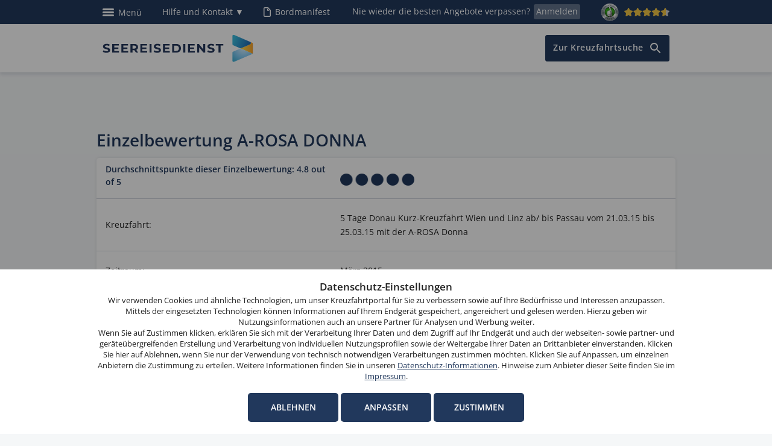

--- FILE ---
content_type: text/css
request_url: https://www.seereisedienst.de/fileadmin/templates/_css2017/minify.css?2
body_size: 170312
content:
/*20260123*/
*{margin:0;padding:0;border:0}table{width:100%}input,select,textarea{font-family:'Arial';font-size:12px}select,textarea{border:1px solid silver}textarea{padding:2px}p{line-height:16px}a{color:#000}td,th{font-size:12px;padding:4px 6px 4px 6px}h1{font-size:20px;margin:0 0 18px 0;font-weight:400}h2{font-size:16px;font-weight:400;margin:8px 0 14px 0}h6{font-size:16px;font-weight:400;margin:8px 0 14px 0}h3{margin:4px 0 12px 0}.page-in-wrapper{width:1040px;display:block;margin:0 auto;background-color:#fff0}.page-in-wrapper-in{text-align:left}.page-in-head-wrapper{width:100%;display:block;margin:0 auto;overflow:hidden;text-align:center}.page-in-center-wrapper{width:1040px;margin:0 auto;text-align:left;background-color:#fff0}#page-header{display:block;width:1040px;height:126px;background:#fff0 url(../_images/sprite.png) -1042px -495px no-repeat;margin-bottom:30px}.page-homepage-carousel-header{position:absolute;top:0;z-index:2;margin-bottom:0}#page-header-in{padding:10px 0 0 180px}ul#page-header-cruiselines{list-style:none;display:none}ul#page-header-cruiselines li{display:inline}ul#page-header-cruiselines li a{text-decoration:none;color:#606060;padding-right:20px;font-size:10px}ul#page-header-cruiselines li a:hover{color:#101010;text-decoration:underline}ul#page-header-mainnavi{display:block;width:840px;height:37px;background:#fff0 url(../_images/sprite.png) 0 -557px no-repeat;margin-top:85px}ul#page-header-mainnavi li{display:inline}ul#page-header-mainnavi li a{display:block;float:left;color:#fff;font-size:14px;text-align:center;height:37px;line-height:37px;text-decoration:none;padding-left:13px;padding-right:12px;background:#fff0 url([data-uri]) right center no-repeat}ul#page-header-mainnavi li a b{padding:2px 0 2px 5px;font-weight:400}ul#page-header-mainnavi li a:hover b,ul#page-header-mainnavi li a.active b{background:#fff0 url([data-uri]) 0 center no-repeat}ul#page-header-mainnavi li a em{padding:2px 1px 2px 0}ul#page-header-mainnavi li a:hover em,ul#page-header-mainnavi li a.active em{background:#fff0 url([data-uri]) right center no-repeat}ul#page-header-mainnavi li a.first:hover{margin-left:0}ul#page-header-mainnavi div#main-search-wrapper{width:136px;height:16px;background:#fff0 url(../_images/sprite.png) -1042px -972px no-repeat;float:right;margin:10px 20px 0 0}input#main-search-input{font-size:11px;padding:2px;color:#202020;background-color:#fff0;border:none}span.page-homepage-in-position{display:block;padding:350px 20px 0 0;margin-left:0}span.page-homepage-in{display:block;height:100px}span.page-homepage-in ul{padding:0;margin:0;list-style:none}span.page-homepage-in ul li{float:left;height:40px;line-height:40px;display:block;padding:0}.page-homepage-carousel{margin-top:0;width:2000px}span.page-homepage-cruise{background:#fff0 url(../_images/sprite.png) -1042px -1371px repeat-x;font-size:16px;padding-top:12px;padding-bottom:12px;padding-left:8px}span.page-homepage-cruise-border{font-size:16px;padding-top:12px;padding-bottom:12px;padding-left:2px;background:#fff0 url([data-uri]) right 0 no-repeat}span.page-homepage-price{float:left;display:block;height:40px;line-height:20px;width:183px;color:#fff;font-size:16px;background:#fff0 url(../_images/sprite.png) -1042px -1551px no-repeat;margin-left:-175px}span.page-homepage-price-in{display:block;width:173px;margin-left:10px}span.page-homepage-price-old{width:119px;height:25px;float:left;margin:35px 0 0 80px;line-height:25px;color:#202020;text-align:center;background:#fff0 url(../_images/sprite.png) -1042px -1501px repeat-x}span.page-homepage-price-hint,span.price-hint{font-size:11px}span.price-specialprice{font-size:10px}span.price-alert{color:red}.clearer{clear:both}.clearer-bottom{margin-bottom:20px}#page-content-container-top{height:50px;width:1040px;background:#fff0 url([data-uri]) 0 0 no-repeat}.page-homepage-carousel-bottom{position:absolute;top:450px;/*!*/
 z-index:2}.page-homepage-carousel-bottom-2{margin-top:-100px;/*!*/
 z-index:3;position:absolute;width:1040px}#page-content-container{background:#fff0 url([data-uri]) 0 0 repeat-y;position:absolute;width:1040px}#page-content-container-bottom{width:100%;height:15px;background:#fff url([data-uri]) 0 bottom repeat-x}#page-content-container-in{padding:0 20px 10px 20px}.page-col-left{width:320px;margin-right:20px;float:left}.page-col-main{width:660px;float:right}#page-background-image{background-position:center 0;background-repeat:no-repeat}.col-33{width:320px;height:331px;background:#fff0 url([data-uri]) 0 0 repeat-x;float:left;margin:0 20px 20px 0}.col-33-small{height:309px;background-image:url([data-uri])}.col-in{margin:20px 15px 20px 15px;color:#505050}.col-in img{margin:0 0 30px 0}.col-in h3{font-size:16px;font-weight:700;margin:0 0 2px 0;color:#404040}.col-33-small .col-in h3{margin-bottom:12px}.col-in h4{font-size:14px;font-weight:400;margin:0 0 12px 0}.col-in a{text-decoration:none}.col-in a.more{color:#009EDD}.col-in a.more:hover{text-decoration:underline}.col-in p.pricebox{float:right;margin:0 0 8px 3px;text-align:right;display:block}.col-in p.pricebox .price{color:#0094FF;font-size:16px}.col-in p{clear:both}.col-in div.top-label{width:70px;height:70px;background:#fff0 url(../_images/sprite.png) 0 -1257px no-repeat;z-index:5;margin:100px 0 0 210px;position:absolute}.col-in div.top-label td{text-align:center;vertical-align:middle;width:70px;height:65px;padding:0;background-color:#fff0;color:#fff;font-size:11px}span.price-service{font-size:10px}span.price-old{text-decoration:line-through}.page-servicebox-container{background-color:#F6F6F6;background:#fff0 url([data-uri]) 0 bottom no-repeat;margin-bottom:20px}.page-servicebox-container h3{background:#fff0 url(../_images/sprite.png) 0 -1044px no-repeat;height:33px;line-height:33px;color:#fff;font-weight:400;font-size:14px}.page-servicebox-container h3 em{padding-left:15px}.searchcontainer-inputs,.page-servicebox-container-in{margin:25px 25px 0 25px;padding-bottom:25px}.searchcontainer-inputs .search-input-wrap,.page-col-left .input-wrap{display:block;width:270px;height:34px;background:#fff0 url(../_images/sprite.png) -1042px -632px no-repeat;margin-bottom:15px}.searchcontainer-inputs .search-input-wrap input,.searchcontainer-inputs .search-input-wrap select,input.dmail-subscription-input{font-size:13px;padding:0;width:240px;margin:7px 0 0 15px;border:none}.page-col-left input.dmail-subscription-input{margin-top:9px}.page-col-left label{font-weight:700;margin-bottom:3px;display:block}input.cal{background:#fff0 url([data-uri]) right 0 no-repeat}.submit-button,table.order-table input.submit-button,.page-col-left input.dmail-subscription-submit{width:129px;height:25px;line-height:25px;color:#fff;cursor:pointer;background:#fff0 url(../_images/sprite.png) 0 -1352px no-repeat;border:none}.submit-button:hover,table.order-table input.submit-button:hover,.page-col-left input.dmail-subscription-submit:hover{background-position:0 -1377px}.submit-button-right,.page-col-left input.dmail-subscription-submit{float:right}.submit-button-large{width:300px;background:#fff0 url([data-uri]) 0 0 no-repeat}.submit-button-large:hover,table.order-table input.submit-button-flight-av:hover{background-position:0 -25px}table.order-table input.submit-button-flight-av{width:220px;background:#fff0 url([data-uri]) 0 0 no-repeat}.col3-wrapper{display:block;width:1000px;background:#fff0 url(../_images/bg-3col-wrapper.png) 0 0 no-repeat;margin-bottom:0}.col3-wrapper-bottom{width:1000px;height:15px;background:#fff0 url([data-uri]) 0 bottom no-repeat}.col3-wrapper-in{padding:15px 0 0 0}.col33-text-outer{width:330px;float:left}.col33-text-inner{width:340px;float:left}.col-last,.col33-last{margin-right:0}.col-separator{background:#fff0 url([data-uri]) right center no-repeat}.col-text-in{padding:10px}.col-text-in h2{margin:0 0 12px 0;font-size:14px;font-weight:400}#page-footer-wrapper{width:100%;background-color:#fff;/*!*/
 padding-top:30px}#page-footer-top{background:#fff0 url(../_images/sprite.png) 0 -261px no-repeat;width:100%;height:10px}#page-footer{background:#fff0 url([data-uri]) 0 0 repeat-y;color:#707070}#page-footer-left{float:left}#page-footer-right{width:180px;float:left}#page-footer-in{padding:10px 20px 10px 20px}.page-footer-col{width:180px;float:left;margin:0 10px 0 10px;background:#fff0 url([data-uri]) right center repeat-y}.footer-last-col{background-image:none}.page-footer-col ul,.page-footer-col p{margin-top:15px}.page-footer-col ul li{list-style:none;padding-bottom:6px}.page-footer-col a{color:#707070;text-decoration:none}.page-footer-col a:hover{text-decoration:underline;color:#202020}.ship-cruiseline-logo{float:right}ul.ship-navi,ul.cruise-navi-1{width:660px;height:35px;background:#fff0 url(../_images/sprite.png) 0 -1102px no-repeat;margin-bottom:15px}ul.first-ship-navi{margin-bottom:2px}ul.cruise-navi-1{width:1000px;background-position:0 -201px}ul.ship-navi li,ul.cruise-navi-1 li{list-style:none;display:inline}ul.ship-navi li a,ul.cruise-navi-1 li a{display:block;float:left;width:132px;/*!*/
 height:35px;line-height:35px;font-size:14px;color:#fff;text-decoration:none;text-align:center;background-color:#fff0}ul.cruise-navi-1 li a{width:200px /*!*/
}ul.ship-navi li a:hover,ul.ship-navi li a.active,ul.cruise-navi-1 li a:hover,ul.cruise-navi-1 li a.active{background:#fff0 url([data-uri]) 0 0 no-repeat}ul.ship-navi li a.first:hover,ul.ship-navi li a.first-active,ul.ship-navi li a.first-active:hover,ul.cruise-navi-1 li a.first:hover,ul.cruise-navi-1 li a.first-active{background-image:url([data-uri])}ul.ship-navi li a.last:hover,ul.ship-navi li a.last-active,ul.ship-navi li a.last-active:hover,ul.cruise-navi-1 li a.last:hover,ul.cruise-navi-1 li a.last-active{background-image:url([data-uri]);background-position:right 0}p#contact-tel{margin-bottom:12px;padding-left:40px;background:#fff0 url(../_images/sprite.png) -1042px 0 no-repeat}p#contact-mail{padding-left:40px;padding-bottom:15px;background:#fff0 url([data-uri]) 0 0 no-repeat}#page-breadcrumb{padding-top:4px}ul#breadcrumb{width:1032px;height:31px;margin-left:4px;border-bottom:solid 1px silver}ul#breadcrumb li{list-style:none;display:inline}ul#breadcrumb li a{padding-left:10px;padding-right:20px;text-decoration:none;color:#707070;line-height:31px;display:block;height:31px;float:left;background:#fff0 url([data-uri]) right 0 no-repeat}ul#breadcrumb li a:hover{color:#000}div.c50l .subcl{width:49%;float:left;margin-right:5px}div.c50r .subcr{width:49%;float:right}div.c33l .subcl,div.c33l .subc{width:32%;float:left;margin-right:5px}div.c33r .subcr{width:32%;float:right}div.c33l .subcl{width:33%;float:left;margin-right:5px}div.c66r .subcr{width:66%;float:right}div.c66l .subcl{width:66%;float:left;margin-right:5px}div.c33r .subcr{width:33%;float:right}.cruise-container{margin-bottom:30px}#accordion .ui-state-default .ui-icon,#accordion .ui-state-active .ui-icon{background:none}.ui-widget{font-family:'Arial';font-size:12px}#accordion .ui-accordion-header,#accordion .ui-helper-reset,#accordion .ui-state-default,#accordion .ui-corner-all,#accordion .ui-corner-all,#accordion .ui-corner-bottom,#accordion .ui-corner-right,#accordion .ui-corner-br,#accordion .ui-corner-all,#accordion .ui-corner-bottom,#accordion .ui-corner-left,#accordion .ui-corner-bl,#accordion .ui-corner-all,#accordion .ui-corner-top,#accordion .ui-corner-right,#accordion .ui-corner-tr,#accordion .ui-corner-all,#accordion .ui-corner-top,#accordion .ui-corner-left,#accordion .ui-corner-tl{border:none}#accordion .ui-state-default,#accordion .ui-widget-content .ui-state-default,#accordion .ui-widget-header .ui-state-default{background:none;border:none}#accordion span.ui-icon{display:none}#accordion .ui-widget-content a{color:#fff;background-color:#fff0}#accordion{margin-bottom:15px}#accordion h5{margin:0 0 1px 0}#accordion h5 a{display:block;background:#fff0 url([data-uri]) 0 0 no-repeat;font-size:13px;height:35px;line-height:35px;width:660px;text-decoration:none;color:#fff;font-weight:700}#accordion h5 a:hover,#accordion h5.ui-state-active a{background-position:0 -35px;color:#00AEEF}#accordion h5 b{padding-left:40px}.subcolumns{margin-bottom:20px}.cruise-container table{border:solid 1px #c2c2c2}.cruise-container table td{border-bottom:solid 1px #fff}td.td-even{background-color:#ebebeb}a.booking-link,a.deckdetail-link{display:block;text-decoration:none;width:150px;height:25px;line-height:25px;color:#fff;background:#fff0 url(../_images/sprite.png) -129px -1352px no-repeat;text-align:center;font-weight:700}a.deckdetail-link{width:129px;background-image:url(../_images/sprite.png);background-position:0 -1352px;font-weight:400}a.deckdetail-link:hover{background-position:0 -1377px}a.booking-link:hover{background-position:-129px -1377px}.cruise-container span.price b{font-weight:700;color:red}.cruise-container span.price{font-size:14px}.right{text-align:right}.center{text-align:center}table.mini-cart{margin-top:16px;width:270px}table.mini-cart td{border-bottom:solid 1px silver;padding:5px 0 5px 0}table.mini-cart td.sum{font-weight:700;border-bottom:solid 2px silver}.order-breadcrumb{width:660px;height:33px;background:#fff0 url(../_images/sprite.png) -1042px -1013px no-repeat;margin-bottom:15px}.step{width:120px;height:33px;line-height:33px;float:left;text-align:center;color:#9BDCF2;margin-right:12px}.step-done{color:#fff}table.order-table{width:660px}table.order-table td{border-bottom:solid 1px silver;vertical-align:middle}td.order-label{width:120px}td.order-input{width:210px}table.order-table input{height:28px;line-height:28px;font-weight:400;width:205px;border:solid 1px #d0d0d0;background:#fff url([data-uri]) repeat-x 0 0}table.order-table td.radio-box input{width:30px}.rs-carousel .rs-carousel-mask{overflow:hidden}.rs-carousel .rs-carousel-runner{position:relative;list-style:none}.rs-carousel.rs-carousel-horizontal .rs-carousel-item{float:left}.rs-carousel-item a.page-home-linkwrap{display:block;width:2000px;height:600px;text-decoration:none;background-position:0 0;background-repeat:no-repeat;text-align:left}#rs-carousel .rs-carousel-item{width:2000px;height:600px;background-color:#fff0;background-position:0 0;background-repeat:no-repeat}#rs-carousel .rs-carousel-action-next,#rs-carousel .rs-carousel-action-prev{cursor:pointer}#rs-carousel .rs-carousel-pagination-link{display:inline;height:20px}#rs-carousel .rs-carousel-pagination-link a{background:url([data-uri]) repeat-x scroll 0 -20px #fff0;display:block;float:left;height:20px;margin-right:5px;width:20px;text-decoration:none}#rs-carousel .rs-carousel-pagination-link a:hover,#rs-carousel .rs-carousel-pagination-link-active a{background-position:0 0}#rs-carousel.rs-carousel-disabled .rs-carousel-pagination-link a,#rs-carousel.rs-carousel-disabled .rs-carousel-action-next,#rs-carousel.rs-carousel-disabled .rs-carousel-action-prev,#rs-carousel .rs-carousel-action-disabled{color:gray;cursor:default}#rs-carousel .rs-carousel-mask{width:2000px;height:600px}ol.rs-carousel-pagination{display:block;text-align:left;height:20px;margin:-205px 0 0 425px;position:absolute;left:0}a.image-link{display:block;width:120px;height:65px;background-position:0 0;background-repeat:no-repeat}a.image-link strong{display:block;width:27px;height:100%;background:#fff0 url([data-uri]) 2px bottom no-repeat}.pricetable-textline{margin-bottom:5px}td.pricetable-price{width:160px}div.ka-panel{margin-top:8px;margin-bottom:1px}div.ka-panel h2{padding-left:40px;margin-bottom:7px;color:#fff;font-size:13px;font-weight:700;line-height:35px;height:35px}div.ka-panel.close{xheight:35px;background:url([data-uri]) no-repeat top left}div.ka-panel.open,div.ka-panel.close.hover{background:url([data-uri]) no-repeat -660px 0}div.ka-panel.open h2,div.ka-panel.close.hover h2{color:#00AEEF}div.ka-panel.open h6,div.ka-panel.close.hover h6{color:#00AEEF}div.ka-content{padding-bottom:0}div.ka-panel div.subcolumns{margin-bottom:0}div.ka-panel div.subcolumns div.csc-textpic div.csc-textpic-single-image img{margin-bottom:0}div.page-col-left div.csc-default{background-color:#F6F6F6;background:#fff0 url([data-uri]) 0 bottom no-repeat;margin-bottom:20px}div.page-col-left div.csc-default h2{background:#fff0 url(../_images/sprite.png) 0 -1044px no-repeat;height:33px;line-height:33px;color:#fff;font-weight:400;font-size:14px;padding-left:15px}div.page-col-left div.csc-default h6{background:#fff0 url(../_images/sprite.png) 0 -1044px no-repeat;height:33px;line-height:33px;color:#fff;font-weight:400;font-size:14px;padding-left:15px}div.page-col-left div.csc-default h2:hover{cursor:pointer}div.page-col-left div.csc-default p.bodytext,div.page-col-left fieldset{margin:25px 25px 0 25px;padding-bottom:25px}p#contact-tel{padding-bottom:0}p#contact-mail{padding-bottom:25px}p#contact-mail a{text-decoration:none}.cal{width:auto;float:left;padding-right:20px}.cal td.cal-header{font-size:11px;padding:3px;margin:3px;color:#B3B3B3}.cal a.cal-free{color:#8A8A8A;text-decoration:none}.cal .cal-monat{text-align:center;font-size:16px;font-weight:700;color:#686868}.cal td.calendar-td{font-size:13px;padding:3px;margin:3px;text-decoration:none}.cal td.calendar-td a{font-size:13px;text-decoration:none}h1.calendar-navi a{color:#00AFEF;font-weight:700;font-size:16px;margin-left:10px;margin-right:10px;text-decoration:none}h1.calendar-navi{color:#000;font-size:24px;font-weight:700}.col3-wrapper.dreispalter{background:none}.col3-wrapper.dreispalter div.subcolumns{overflow:hidden;padding-top:15px;margin-bottom:0;background:url(../_images/bg-3col-wrapper.png) no-repeat scroll 0 0 #fff0}.col3-wrapper.dreispalter div.subcl,.col3-wrapper.dreispalter div.subc,.col3-wrapper.dreispalter div.subcr{padding:10px}.col3-wrapper.dreispalter div.subcr{background-position:left center}.col3-wrapper.dreispalter div.subc{background:none}.col3-wrapper.dreispalter div.c33l .subcl,div.col3-wrapper.dreispalter div.c33r .subcr{width:310px}.col3-wrapper.dreispalter div.c33l .subcl{margin-right:10px}.col3-wrapper.dreispalter div.c33r .subcr{margin-left:10px}.col3-wrapper.dreispalter div.subcolumns h2{font-size:14px;font-weight:400;margin:0 0 12px}.col3-wrapper.dreispalter div.clearer{width:1000px;height:15px;background:#fff0 url([data-uri]) 0 bottom no-repeat}.extern-detail-itinary{margin:10px 0 20px}.extern-detail-itinary table td{border-bottom:solid 1px silver}.extern-detail-c33r{float:right;width:220px}.extern-detail-c33l{float:left;width:220px}p.msc-flight-advice{font-style:italic;margin-bottom:12px}p.extern-cabin-advice{font-style:italic;margin:12px 0 12px 0}p.extern-advice{font-style:italic}table.order-table td,#page-booking-container table td{border-bottom:solid 1px silver;vertical-align:top}table.order-table textarea{height:28px;line-height:28px;font-weight:700;width:600px;border:solid 1px #d0d0d0;background:#fff url([data-uri]) repeat-x 0 0}.extern-costa-imagerow{text-align:center}.extern-costa-imagerow img{margin:0 3px 0 3px}div#termine h2{margin-bottom:12px}span.external-transfer-advice,b span.external-transfer-advice{font-weight:400}ul.list-tooltips{margin:0 0 12px 0;list-style:none}ul.list-tooltips li{padding:4px 0 4px 0;border-bottom:solid 1px silver}.page-col-main p{line-height:18px}div.asr-content-container-routen p b,div.asr-content-container-transfer span.empasize{display:block;border-bottom:solid 2px silver;margin:4px 0 4px 0;font-weight:700}div.asr-content-container-transfer h3{font-size:14px;font-weight:700;margin:0 0 12px 0}table.table-transfers{width:100%;margin-bottom:12px}table.table-transfers td{padding:3px 1px 3px 1px;border-bottom:solid 1px silver}span#extern-msc-search-advice{visibility:hidden;font-weight:700}#page-booking-container td.transfer-radio-box,#page-booking-container td.radio-box{width:30px;text-align:center}#page-booking-container td.extern-transfer-titel,#page-booking-container td.transfer-titel{width:330px}#page-booking-container td.extern-transfer-select,#page-booking-container td.transfer-select{width:350px;text-align:right}#page-booking-container td.price{width:70px}#page-booking-container td.erv-title{width:560px}input.radio,table.order-table input.radio{width:auto;height:auto;line-height:auto;margin-top:4px}#page-booking-container select,#page-booking-container option{width:240px;padding:1px}#page-booking-container select{border:solid 1px silver}p.error,div.error{background-color:#FFB6C1;border:solid 1px #7F0000;color:#600;font-weight:700;margin-bottom:12px;padding:4px}p.info,div.info{margin-bottom:12px;padding:4px;background-color:#FFF68F;border:solid 1px #EEE685}#page-booking-container h2{border-bottom:solid 1px #0090C0}#page-booking-container .extern-cabin-select select,#page-booking-container .extern-cabin-select option{width:330px}a.imagepop span{display:none}a.imagepop:hover span{display:block;position:absolute;top:2em;left:2em}a.imagepop:hover{z-index:2}a.imagepop{z-index:1;position:relative}a.imagepop2 span{display:none}a.imagepop2:hover span{display:block;position:absolute;top:1em;left:-400px}a.imagepop2:hover{z-index:2}a.imagepop2{z-index:1;position:relative}#page-booking-container table.customer-data td{vertical-align:middle}img#extern-erv-logo{float:right;margin:0 0 0 12px}select#extern-cc-month{width:40px}select#extern-cc-year{width:80px}td#extern-cc-institutions select{width:160px}#page-booking-container table#extern-erv option,#page-booking-container table#pers-data option{width:auto}td#form-input-pruefziffer input{width:60px}.searchcontainer-inputs input.check{float:left;margin:10px 5px 0 8px;width:auto!important}.search-input-wrap span{display:inline-block;margin:10px 0 0 0;width:225px;font-size:11px}.search-input-wrap img{margin-top:5px}table.order-table input.big{width:100%}table.order-table input.sml{width:20px;text-align:center}table.order-table select{width:150x}table.order-table input[type="radio"]{width:auto!important}table.order-table.col2 td.order-label{width:230px}table.order-table.col2 textarea{width:400px;height:75px;background:url([data-uri]) repeat-x}.search-input-wrap .ic-inclusiv{margin-top:1px;margin-right:8px;margin-top:5px;float:left;width:24px}.search-input-wrap .inclusiv{width:190px;float:left}#page-booking-container td.select-wide select{width:440px}#page-booking-container option{width:620px}.geotrust-box{margin:10px 5px 10px 0}table.order-table input.form-input-error,input.form-input-error,table.order-table select.form-input-error,select.form-input-error{background-color:#FFB6C1;background-image:none;border:1px solid #7F0000}#page-booking-container td.order-input option{width:auto!important}@media all and (max-width:480px) and (min-width:320px){.page-homepage-carousel{display:none}}input.pager{margin:4px;width:35px;height:35px;background:#fff;border:1px solid #ccc;font-size:16px;color:#0094FF;border-radius:5px;-moz-border-radius:5px;-webkit-border-radius:5px}input.pager:hover{background:#009DDC;color:#fff!important}input.pager[disabled="disabled"]{color:#ccc}input.pager[disabled="disabled"]:hover{background:#fff;color:#ccc!important}.searchcontainer-inputs input#datepicker_hin,.searchcontainer-inputs input#datepicker_rueck{margin-left:0;position:relative;left:18px;top:2px}form#parkplatzdeutschland div.style2{background:url([data-uri]) no-repeat bottom left;display:block;margin-top:10px;margin-bottom:15px;width:270px;height:50px}form#parkplatzdeutschland div.style2 label{display:block;margin-bottom:5px;font-weight:700}form#parkplatzdeutschland div.style2 input{display:block;border:medium none;font-size:13px;margin:10px 0 0 15px;padding:0;width:240px}form#parkplatzdeutschland div.style1 input.powermail_radio{margin-right:10px}form#parkplatzdeutschland div.powermail_radio_inner{margin-bottom:5px}form#parkplatzdeutschland fieldset.style3 legend{display:block;width:620px;color:#fff;font-size:13px;font-weight:700;height:35px;line-height:35px;margin-bottom:15px;padding-left:40px;background:url([data-uri]) no-repeat scroll left top #fff0}form#parkplatzdeutschland div.style1 legend{display:block;margin-bottom:5px;padding-bottom:0;width:auto;background-image:none;color:#000;line-height:inherit;height:auto;font-weight:700;padding-left:0;font-size:12px}form#parkplatzdeutschland input[type="submit"]{margin-top:8px;background:url([data-uri]) no-repeat scroll 0 0 #fff0;width:300px;color:#fff;font-size:12px;cursor:pointer;height:25px;line-height:25px;border:none}form#parkplatzdeutschland input[type="submit"]:hover{background:url([data-uri]) no-repeat 0 -25px}.tx-powermail-pi1_confirmation p{font-weight:700;font-size:15px;padding-bottom:7px}.tx-powermail-pi1_confirmation td.powermail_all_label{font-size:13px;background:#fff;width:100px}.tx-powermail-pi1_confirmation td.powermail_all_value{background:#efefefe;width:200px}.tx-powermail-pi1_confirmation input.tx-powermail-pi1_confirmation{display:block;margin-top:10px;margin-right:15px;float:left;background:url(../_images/sprite.png) no-repeat scroll 0 -1352px #fff0;border:medium none;color:#fff;cursor:pointer;height:25px;line-height:25px;width:129px}select.select-width-transfer-costa,#page-booking-container select.select-width-transfer-costa{width:220px;margin-bottom:3px}select.select-width-transfer-costa option,#page-booking-container select.select-width-transfer-costa option{width:auto}p.info-loader{background-image:url([data-uri]);background-repeat:no-repeat;background-position:10px center;padding:15px 10px 15px 60px;font-weight:700;display:none}.td-no-padding{padding:0}.td-no-padding p{margin:0}td.pricetable-price-value{width:100px}div.ka-panel h2:hover{cursor:pointer}.page-in-head-wrapper.pop{position:relative;width:700px;height:112px;margin:0 auto 20px auto;background:url(../_images/sprite.png) no-repeat scroll -1042px -495px #fff0}.page-in-wrapper.pop,.page-in-wrapper.pop #page-content-container-top,.page-in-wrapper.pop #page-content-container{width:700px}.page-in-wrapper.pop #page-content-container-top{height:15px;background:url([data-uri]) no-repeat}.page-in-wrapper.pop #page-content-container-bottom{height:15px;background:url([data-uri]) no-repeat}.page-in-wrapper.pop #page-content-container{background:url([data-uri]) repeat-y}.page-in-wrapper.pop .page-col-main{float:none}.page-in-wrapper.pop #page-footer-wrapper,.page-in-wrapper.pop #page-content-container{position:relative;text-align:left}.page-in-wrapper.pop #page-footer-top{background:url([data-uri]) no-repeat}.page-in-wrapper.pop #page-footer{overflow:hidden;background:url([data-uri]) repeat-y}.page-in-wrapper.pop #page-footer ul{margin-left:13px}div.ka-panel.close.hover,div.ka-panel.open.hover{cursor:pointer;background:url([data-uri]) no-repeat -1320px 0}div.ka-panel.open h2{cursor:pointer;color:#fff}div.ka-panel.close.hover h2,div.ka-panel.open.hover h2{color:#00AEEF}div.ka-panel.open h6{cursor:pointer;color:#fff}div.ka-panel.close.hover h6,div.ka-panel.open.hover h6{color:#00AEEF}.newsletter-container-in{padding:0 25px 0 25px}.newsletter-container-in p,p.newsletter-link-bottom{border-top:solid 1px silver;padding:5px 0 10px 0}.newsletter-container-in a.newsletter-unsubscribe{color:#505050}.newsletter-container-in a.newsletter-unsubscribe:hover{color:#000}div.page-col-left fieldset.newsletter-container{padding-bottom:10px}.newsletter-container-out{padding:0 25px 0 25px}p.newsletter-container-paragraph{padding:0 25px 0 25px}div.ka-panel.open h2,div.ka-panel.close.hover h2{color:#202020}div.ka-panel.open h2{cursor:pointer;color:#202020}div.ka-panel.close.hover h2,div.ka-panel.open.hover h2{color:#202020}div.ka-panel h2{padding-left:5px}.anythingWindow div.csc-textpic img{border-color:green!important}div.anythingSlider-minimalist-round.activeSlider .anythingWindow{border:none}div.anythingSlider-minimalist-round{padding:0!important}.page-in-head-wrapper,.tx-jfmulticontent-pi1{min-width:1044px!important}#boxOverlay{background:none;position:absolute;top:0;left:0;z-index:9999;overflow:hidden;position:fixed;width:100%;height:100%;display:none}div.page-col-left div.csc-default h6{background:url([data-uri]) no-repeat top left;font-size:19px;height:46px;line-height:50px}input.cal{background:url([data-uri]) no-repeat scroll right 0 #fff0}.page-col-left .searchcontainer-inputs input#datepicker_hin,.page-col-left .searchcontainer-inputs input#datepicker_rueck{padding-bottom:2px}.page-col-left table{width:auto;margin-left:22px;margin-bottom:13px}div.page-col-left div.csc-default table p.bodytext{padding:0 0 .7em 0;margin:0;color:#505050;font-size:13px}div.page-col-left div.csc-default table p.bodytext a,div.page-col-left div.csc-default table p.bodytext a:visited{text-decoration:none;color:#505050}div.page-col-left div.csc-default table p.bodytext a:hover{text-decoration:underline}div.page-col-left .more{padding-left:12px;font-size:13px;color:#009EDD;text-decoration:none;background:url([data-uri]) no-repeat scroll left center #fff0}.page-col-left table.partner{margin:0 auto 18px auto;background:url([data-uri]) repeat-y scroll center -1px #fff0}.page-col-left table.partner td{vertical-align:middle;text-align:center;width:50%}div.page-col-left div.csc-default table.partner p.bodytext{padding:0 0 .3em 0}.page-col-left table.partner img{width:150px!important;height:auto!important;position:relative;top:6px}div.page-col-left #c9744.csc-default,div.page-col-left #c19028.csc-default,div.page-col-left #c14161.csc-default{margin-bottom:0;background-image:none}div.page-col-left #c19028.csc-default .subcolumns,div.page-col-left #c14161.csc-default .subcolumns{margin-bottom:0}div.page-col-left #c3296.csc-default h6{margin-top:0}.hideme4reiseverlaufstabelle a.xcr_nav_sch,.hideme4reiseverlaufstabelle a.xcr_nav_rdr,.hideme4reiseverlaufstabelle a.xcr_nav_rsv,.hideme4reiseverlaufstabelle a.xcr_nav_nkl,.hideme4reiseverlaufstabelle a.xcr_nav_zsp,.hideme4reiseverlaufstabelle a.xcr_nav_trn,.hideme4reiseverlaufstabelle a.xcr_nav_buc{text-indent:-9999px;outline:none;width:84px;height:66px;display:inline-block;margin-right:4px;float:left;text-indent:-9999px-;outline:none;border-radius:5px 5px 5px 5px;-moz-border-radius:5px 5px 5px 5px;-webkit-border-radius:5px 5px 5px 5px;border:1px solid #dcdcdc;-webkit-box-shadow:2px 2px 5px 0 rgb(204 204 204 / .59);-moz-box-shadow:2px 2px 5px 0 rgb(204 204 204 / .59);box-shadow:2px 2px 5px 0 rgb(204 204 204 / .59)}.hideme4reiseverlaufstabelle a.xcr_nav_sch{background:url(../_images/xcruis_schiff.png) no-repeat}.hideme4reiseverlaufstabelle a.xcr_nav_rdr{background:url(../_images/xcruis_reederei.png) no-repeat}.hideme4reiseverlaufstabelle a.xcr_nav_rsv{background:url(../_images/xcruis_karte.png) no-repeat}.hideme4reiseverlaufstabelle a.xcr_nav_nkl{background:url(../_images/xcruis_eingschll.png) no-repeat}.hideme4reiseverlaufstabelle a.xcr_nav_zsp{background:url(../_images/xcruis_zusatzl.png) no-repeat}.hideme4reiseverlaufstabelle a.xcr_nav_trn{background:url(../_images/xcruis_anreise.png) no-repeat}.hideme4reiseverlaufstabelle a.xcr_nav_buc{background:url(../_images/xcruis_up.png) no-repeat}.hideme4reiseverlaufstabelle a.xcr_nav_sch:hover,.hideme4reiseverlaufstabelle a.xcr_nav_rdr:hover,.hideme4reiseverlaufstabelle a.xcr_nav_nkl:hover,.hideme4reiseverlaufstabelle a.xcr_nav_rsv:hover,.hideme4reiseverlaufstabelle a.xcr_nav_zsp:hover,.hideme4reiseverlaufstabelle a.xcr_nav_trn:hover,.hideme4reiseverlaufstabelle a.xcr_nav_buc:hover{background-position:0 -71px;border:1px solid #ccc;-webkit-box-shadow:2px 2px 5px 0 rgb(187 187 187);-moz-box-shadow:2px 2px 5px 0 rgb(187 187 187);box-shadow:2px 2px 5px 0 rgb(187 187 187)}.holderror.tolong,.holderror.tolate{padding:25px 10px 25px 75px;background:url([data-uri]) no-repeat 15px center #fff;-webkit-box-shadow:3px 3px 5px 0 rgb(0 0 0 / .28);-moz-box-shadow:3px 3px 5px 0 rgb(0 0 0 / .28);box-shadow:3px 3px 5px 0 rgb(0 0 0 / .28);border-radius:10px 10px 10px 10px;-moz-border-radius:10px 10px 10px 10px;-webkit-border-radius:10px 10px 10px 10px;border:3px solid #00688E}.holderror.tolate{padding:30px 10px 30px 75px;background:url([data-uri]) no-repeat 15px center #fff}.description_klick{cursor:pointer;width:16px;height:16px;display:inline-block;background:url([data-uri]) no-repeat scroll center center #fff0;text-indent:-9999px;outline:none;margin-right:8px;position:relative;top:-2px}.description_klick:hover{background:url([data-uri]) no-repeat scroll center center #fff0}.description_pk{padding:20px;color:#202020;line-height:1.3;font-size:105%;width:475px;cursor:pointer;display:none;position:absolute;right:20px;z-index:100;background-color:#fff;border:1px solid silver}.closebutton{position:absolute;top:0;right:0;background:url([data-uri]) no-repeat #fff0;width:30px;height:33px}img[src*="ic-1.jpg"],img[src*="ic-2.jpg"],img[src*="ic-3.jpg"],img[src*="ic-4.jpg"],img[src*="ic-5.jpg"],img[src*="ic-6.jpg"]{width:30px;height:29px}img[src*="bewert02.png"],img[src*="bewert03.png"],img[src*="bewert04.png"],img[src*="bewert05.png"]{width:123px;height:24px}img[src*="social_twitter.jpg"],img[src*="social_google.jpg"],img[src*="social_facebook.jpg"]{width:35px;height:35px}.check{display:inline-block;width:154px;height:91px;background:url([data-uri]) no-repeat}.tx-asrrating-pi1 table td{padding-top:10px;padding-bottom:10px;vertical-align:top;position:relative}.tx-asrrating-pi1 table tr td:last-child{width:130px}.rate01 .photo{padding-right:15px}.tx-asrrating-pi1 table img{position:relative;top:-5px}.tx-asrrating-pi1 table small{position:absolute;top:17px;left:10px}.rate01{padding-left:8px}.rate01 h2{padding-left:0!important}ul.ship-navi li a{width:154px}ul.ship-navi li a.last{width:198px}ul.ship-navi li#nav_bewertung{display:none}#page-footer-left .csc-default{width:180px;float:left;margin:0 10px 0 10px;background:#fff0 url([data-uri]) right center repeat-y}#page-footer-left .csc-default ul,#page-footer-left .csc-default p{margin-top:15px}#page-footer-left .csc-default ul li{list-style:none;padding-bottom:6px}#page-footer-left .csc-default a{color:#707070;text-decoration:none}#page-footer-left .csc-default a:hover{text-decoration:underline;color:#202020}#asr_tree{padding-top:20px;padding-bottom:20px;margin-bottom:20px;border:1px solid #ccc;height:100%;color:#707070}#asr_tree div{width:179px;float:left;margin:0 10px;background:#fff0 url(/fileadmin/templates/_images/3col-separator.png) repeat-y scroll right center}#asr_tree div.asr_tree_column_4{background:none!important}#asr_tree div a{display:block;text-decoration:none;color:#707070}#asr_tree div a:hover{text-decoration:underline;color:#202020}#tableform table tr td input[type="text"]{background:url([data-uri]) repeat-x scroll 0 0 #fff;border:1px solid #D0D0D0;font-weight:400;height:28px;line-height:28px;width:205px;text-indent:10px}#tableform table tr td select{background:url([data-uri]) repeat-x scroll 0 0 #fff;border:1px solid #D0D0D0;font-weight:400;height:28px;line-height:28px;width:205px;text-indent:10px}#tableform table tr td input[type="submit"]{background-color:#0099E5;border:1px solid #D0D0D0;font-weight:700;height:28px;line-height:28px;width:205px;text-indent:10px;color:#fff}#tableform table tr td:first-child{font-weight:700;height:28px;line-height:28px;width:135px;text-indent:0}#tableform table tr td div.label{font-weight:700;height:28px;line-height:28px;width:100%;text-indent:0}p.newsletter span.message{font-size:14px;color:#336;font-weight:700}p.newsletter span.error{font-size:14px;color:#633;font-weight:700}.fehler{float:left;width:28px;height:28px;margin:0 15px 0 0;background:url([data-uri]) no-repeat scroll top left #fff0}.fehlerbox{font-weight:700;display:block;margin-bottom:10px;border:1px solid #ddd;padding:10px;width:596px}#powermaildiv_uid173,#powermaildiv_uid174{display:none}#page-footer-left div.csc-default:last-child{background:none}#page-606 .hide606{display:none}.csc-header.foto-titel{display:table;margin-bottom:10px;background:#f1f1f2;width:100%}.csc-header.foto-titel span{display:table-cell;width:120px}.csc-header.foto-titel img{display:block;float:none;height:50px}.csc-header.foto-titel h2{display:table-cell;vertical-align:middle}.csc-header.foto-titel h2 span{display:inline;width:auto}.csc-header h3 a{text-decoration:none}.csc-header h3 a:hover{text-decoration:underline}.csc-menu{margin:0 0 .9em 0;padding:20px 20px 12px 20px;list-style:none;background:#EEE}.csc-menu li{display:inline-block;padding:0 .95em .55em 0}.csc-menu li a{text-decoration:none}.csc-menu li a:hover{text-decoration:underline}table.facts{width:100%;background:#FCFCFC}table.facts td{padding:4px 12px}table.facts tr td{background:#fff;background:url([data-uri]);background:-moz-linear-gradient(top,rgb(255 255 255) 0%,rgb(221 221 221) 100%);background:-webkit-gradient(linear,left top,left bottom,color-stop(0%,rgb(255 255 255)),color-stop(100%,rgb(221 221 221)));background:-webkit-linear-gradient(top,rgb(255 255 255) 0%,rgb(221 221 221) 100%);background:-o-linear-gradient(top,rgb(255 255 255) 0%,rgb(221 221 221) 100%);background:-ms-linear-gradient(top,rgb(255 255 255) 0%,rgb(221 221 221) 100%);background:linear-gradient(to bottom,rgb(255 255 255) 0%,rgb(221 221 221) 100%);filter:progid:DXImageTransform.Microsoft.gradient(startColorstr='#ffffff',endColorstr='#dddddd',GradientType=0)}table.facts td:first-child,table.facts th:first-child{width:1%;background:none!important;background:#F3F3F4!important}.teaser_51{margin-top:1em;padding:20px;background:url([data-uri]) no-repeat 96% 22px #fff}.teaser_51 h2{color:#F08226}.teaser_51 h3{margin:.75em 0 .55em 0;font-size:17px;font-weight:400}.teaser_51 li{padding-left:12px;list-style:none;padding-bottom:.7em;background:url([data-uri]) no-repeat 0 .35em}.teaser_51 ul li:last-child{padding-bottom:0}div.buchung ul li.headline_transfer b{line-height:15px;font-size:13px;color:#333;display:table-cell;vertical-align:middle;height:30px;width:390px}div.buchung ul li.headline_transfer{padding:2px 10px 5px 4px;background:url([data-uri]) no-repeat scroll top left #fff0;margin:10px 0 5px 20px;list-style:none}div.buchung ul li.headline_transfer b{padding-top:1px}div.buchung ul li.headline_transfer button{background:#fff;background:-moz-linear-gradient(top,#ffffff 0%,#dddddd 80%);background:-webkit-linear-gradient(top,#ffffff 0%,#dddddd 80%);background:linear-gradient(to bottom,#ffffff 0%,#dddddd 80%);filter:progid:DXImageTransform.Microsoft.gradient(startColorstr='#ffffff',endColorstr='#dddddd',GradientType=0);border:1px solid #bbb;border-radius:3px;cursor:pointer;display:table-cell;float:right;height:27px;line-height:10px;margin-right:20px;margin-top:3px;padding:0 5px;vertical-align:middle;width:170px}div.buchung ul li.headline_transfer button:hover{background:#ddd;background:-moz-linear-gradient(top,#dddddd 20%,#ffffff 100%);background:-webkit-linear-gradient(top,#dddddd 20%,#ffffff 100%);background:linear-gradient(to bottom,#dddddd 20%,#ffffff 100%);filter:progid:DXImageTransform.Microsoft.gradient(startColorstr='#dddddd',endColorstr='#ffffff',GradientType=0)}div.buchung ul li.headline_transfer button span{border:1px solid #666;border-radius:2px;padding:0 4px;margin-right:5px}div.buchung ul li ul li.headline_transfer{background-image:none;padding-left:0!important}div.buchung .bus,div.buchung .taxi,div.buchung .flug,div.buchung .fly,div.buchung .bahn,div.buchung .zug,div.buchung .auto,div.buchung .parken{display:inline-block;float:left;margin:2px 4px 0 0;width:28px;height:38px;background:url([data-uri]) no-repeat scroll top left #fff0}div.buchung .flug,div.buchung .fly{background:url([data-uri]) no-repeat scroll top left #fff0}div.buchung .bahn,div.buchung .zug{background:url([data-uri]) no-repeat scroll top left #fff0}div.buchung .auto{background:url([data-uri]) no-repeat scroll top left #fff0}div.buchung .parken{background:url([data-uri]) no-repeat scroll top left #fff0}div.buchung .subheadline_transfer{padding:10px 200px 10px 0;margin:0 0 0 30px;list-style:none;width:400px}div.buchung .border{border-bottom:1px solid #ccc}div.buchung .description{padding:3px 0 3px 20px;xmax-width:465px;width:600px}div.buchung .description_transferangebot{xline-height:1.3;xfont-size:105%;xmax-width:470px;width:600px;xpadding:0 10px 10px 10px;xbackground:#eee}div.buchung .add_more{cursor:pointer}div.buchung .preis{float:right;position:relative;top:.2em;font-size:110%;color:#00709A;margin-right:-200px}.port-description{margin-bottom:20px;line-height:18px}div.ka-panel .port-description h2{padding-left:0;height:auto;line-height:1.5}.port-description p{margin-bottom:.9em}.writemebigger a{text-decoration:none;color:#202020}ul#breadcrumb li:last-child{color:#707070;display:block;float:left;height:31px;line-height:31px;padding-left:10px;padding-right:20px;text-decoration:none}.page-in-center-wrapper{position:relative}.tuevlogo-header{position:absolute;width:50px;height:50px;display:block;right:73px;top:33px}@charset "UTF-8";
/*! normalize-scss | MIT/GPLv2 License | bit.ly/normalize-scss */
 html{line-height:1.15;-ms-text-size-adjust:100%;-webkit-text-size-adjust:100%}body{margin:0}article,aside,footer,header,nav,section{display:block}h1{font-size:2em;margin:.67em 0}figcaption,figure{display:block}figure{margin:1em 40px}hr{box-sizing:content-box;height:0;overflow:visible}main{display:block}pre{font-family:monospace,monospace;font-size:1em}a{background-color:#fff0;-webkit-text-decoration-skip:objects}a:active,a:hover{outline-width:0}abbr[title]{border-bottom:none;text-decoration:underline;text-decoration:underline dotted}b,strong{font-weight:inherit}b,strong{font-weight:bolder}code,kbd,samp{font-family:monospace,monospace;font-size:1em}dfn{font-style:italic}mark{background-color:#ff0;color:#000}small{font-size:80%}sub,sup{font-size:75%;line-height:0;position:relative;vertical-align:baseline}sub{bottom:-.25em}sup{top:-.5em}audio,video{display:inline-block}audio:not([controls]){display:none;height:0}img{border-style:none}svg:not(:root){overflow:hidden}button,input,optgroup,select,textarea{font-family:sans-serif;font-size:100%;line-height:1.15;margin:0}button{overflow:visible}button,select{text-transform:none}button,html [type="button"],[type="reset"],[type="submit"]{-webkit-appearance:button}button::-moz-focus-inner,[type="button"]::-moz-focus-inner,[type="reset"]::-moz-focus-inner,[type="submit"]::-moz-focus-inner{border-style:none;padding:0}input{overflow:visible}[type="checkbox"],[type="radio"]{box-sizing:border-box;padding:0}[type="number"]::-webkit-inner-spin-button,[type="number"]::-webkit-outer-spin-button{height:auto}[type="search"]{-webkit-appearance:textfield;outline-offset:-2px}[type="search"]::-webkit-search-cancel-button,[type="search"]::-webkit-search-decoration{-webkit-appearance:none}::-webkit-file-upload-button{-webkit-appearance:button;font:inherit}fieldset{border:1px solid silver;margin:0 2px;padding:.35em .625em .75em}legend{box-sizing:border-box;display:table;max-width:100%;padding:0;color:inherit;white-space:normal}progress{display:inline-block;vertical-align:baseline}textarea{overflow:auto}details{display:block}summary{display:list-item}menu{display:block}canvas{display:inline-block}template{display:none}[hidden]{display:none}.foundation-mq{font-family:"small=0em&medium=40em&large=64em&xlarge=75em&xxlarge=90em"}html{box-sizing:border-box;font-size:100%}*,*::before,*::after{box-sizing:inherit}body{margin:0;padding:0;background:#fefefe;font-weight:400;line-height:1.5;color:#0a0a0a;-webkit-font-smoothing:antialiased;-moz-osx-font-smoothing:grayscale}img{display:inline-block;vertical-align:middle;max-width:100%;height:auto;-ms-interpolation-mode:bicubic}textarea{height:auto;min-height:50px;border-radius:3px}select{width:100%;border-radius:3px}.map_canvas img,.map_canvas embed,.map_canvas object,.mqa-display img,.mqa-display embed,.mqa-display object{max-width:none!important}button{padding:0;-webkit-appearance:none;-moz-appearance:none;appearance:none;border:0;border-radius:3px;background:#fff0;line-height:1}[data-whatinput='mouse'] button{outline:0}.is-visible{display:block!important}.is-hidden{display:none!important}div,dl,dt,dd,ul,ol,li,h1,h2,h3,h4,h5,h6,pre,form,p,blockquote,th,td{margin:0;padding:0}p{margin-bottom:1rem;font-size:inherit;line-height:1.6;text-rendering:optimizeLegibility}em,i{font-style:italic;line-height:inherit}strong,b{font-weight:700;line-height:inherit}small{font-size:80%;line-height:inherit}h1,h2,h3,h4,h5,h6{font-family:"Helvetica Neue",Helvetica,Roboto,Arial,sans-serif;font-style:normal;font-weight:400;color:inherit;text-rendering:optimizeLegibility}h1 small,h2 small,h3 small,h4 small,h5 small,h6 small{line-height:0;color:#cacaca}h1{font-size:1.5rem;line-height:1.4;margin-top:0;margin-bottom:.5rem}h2{font-size:1.25rem;line-height:1.4;margin-top:0;margin-bottom:.5rem}h3{font-size:1.1875rem;line-height:1.4;margin-top:0;margin-bottom:.5rem}h4{font-size:1.125rem;line-height:1.4;margin-top:0;margin-bottom:.5rem}h5{font-size:1.0625rem;line-height:1.4;margin-top:0;margin-bottom:.5rem}h6{font-size:1rem;line-height:1.4;margin-top:0;margin-bottom:.5rem}@media print,screen and (min-width:40em){h1{font-size:3rem}h2{font-size:2.5rem}h3{font-size:1.9375rem}h4{font-size:1.5625rem}h5{font-size:1.25rem}h6{font-size:1rem}}a{line-height:inherit;color:#2ba6cb;text-decoration:none;cursor:pointer}a:hover,a:focus{color:#258faf}a img{border:0}hr{clear:both;max-width:62.5rem;height:0;margin:1.25rem auto;border-top:0;border-right:0;border-bottom:1px solid #cacaca;border-left:0}ul,ol,dl{margin-bottom:1rem;list-style-position:outside;line-height:1.6}li{font-size:inherit}ul{margin-left:1.25rem;list-style-type:disc}ol{margin-left:1.25rem}ul ul,ol ul,ul ol,ol ol{margin-left:1.25rem;margin-bottom:0}dl{margin-bottom:1rem}dl dt{margin-bottom:.3rem;font-weight:700}blockquote{margin:0 0 1rem;padding:.5625rem 1.25rem 0 1.1875rem;border-left:1px solid #cacaca}blockquote,blockquote p{line-height:1.6;color:#8a8a8a}cite{display:block;font-size:.8125rem;color:#8a8a8a}cite:before{content:"— "}abbr{border-bottom:1px dotted #0a0a0a;color:#0a0a0a;cursor:help}figure{margin:0}code{padding:.125rem .3125rem .0625rem;border:1px solid #cacaca;background-color:#e6e6e6;font-family:Consolas,"Liberation Mono",Courier,monospace;font-weight:400;color:#0a0a0a}kbd{margin:0;padding:.125rem .25rem 0;background-color:#e6e6e6;font-family:Consolas,"Liberation Mono",Courier,monospace;color:#0a0a0a;border-radius:3px}.subheader{margin-top:.2rem;margin-bottom:.5rem;font-weight:400;line-height:1.4;color:#8a8a8a}.lead{font-size:125%;line-height:1.6}.stat{font-size:2.5rem;line-height:1}p+.stat{margin-top:-1rem}.no-bullet{margin-left:0;list-style:none}.text-left{text-align:left}.text-right{text-align:right}.text-center{text-align:center}.text-justify{text-align:justify}@media print,screen and (min-width:40em){.medium-text-left{text-align:left}.medium-text-right{text-align:right}.medium-text-center{text-align:center}.medium-text-justify{text-align:justify}}@media print,screen and (min-width:64em){.large-text-left{text-align:left}.large-text-right{text-align:right}.large-text-center{text-align:center}.large-text-justify{text-align:justify}}.show-for-print{display:none!important}@media print{*{background:transparent!important;box-shadow:none!important;color:black!important;text-shadow:none!important}.show-for-print{display:block!important}.hide-for-print{display:none!important}table.show-for-print{display:table!important}thead.show-for-print{display:table-header-group!important}tbody.show-for-print{display:table-row-group!important}tr.show-for-print{display:table-row!important}td.show-for-print{display:table-cell!important}th.show-for-print{display:table-cell!important}a,a:visited{text-decoration:underline}a[href]:after{content:" (" attr(href) ")"}.ir a:after,a[href^='javascript:']:after,a[href^='#']:after{content:''}abbr[title]:after{content:" (" attr(title) ")"}pre,blockquote{border:1px solid #8a8a8a;page-break-inside:avoid}thead{display:table-header-group}tr,img{page-break-inside:avoid}img{max-width:100%!important}@page{margin:.5cm}p,h2,h3{orphans:3;widows:3}h2,h3{page-break-after:avoid}}[type='text'],[type='password'],[type='date'],[type='datetime'],[type='datetime-local'],[type='month'],[type='week'],[type='email'],[type='number'],[type='search'],[type='tel'],[type='time'],[type='url'],[type='color'],textarea{display:block;box-sizing:border-box;width:100%;height:2.4375rem;margin:0 0 1rem;padding:.5rem;border:1px solid #cacaca;border-radius:3px;background-color:#fefefe;box-shadow:inset 0 1px 2px rgb(10 10 10 / .1);font-family:inherit;font-size:1rem;font-weight:400;color:#0a0a0a;transition:box-shadow 0.5s,border-color 0.25s ease-in-out;-webkit-appearance:none;-moz-appearance:none;appearance:none}textarea{max-width:100%}textarea[rows]{height:auto}input::-webkit-input-placeholder,textarea::-webkit-input-placeholder{color:#cacaca}input::-moz-placeholder,textarea::-moz-placeholder{color:#cacaca}input:-ms-input-placeholder,textarea:-ms-input-placeholder{color:#cacaca}input::placeholder,textarea::placeholder{color:#cacaca}input:disabled,input[readonly],textarea:disabled,textarea[readonly]{background-color:#e6e6e6;cursor:not-allowed}[type='submit'],[type='button']{-webkit-appearance:none;-moz-appearance:none;appearance:none;border-radius:3px}input[type='search']{box-sizing:border-box}[type='file'],[type='checkbox'],[type='radio']{margin:0 0 1rem}[type='checkbox']+label,[type='radio']+label{display:inline-block;vertical-align:baseline;margin-left:.5rem;margin-right:1rem;margin-bottom:0}[type='checkbox']+label[for],[type='radio']+label[for]{cursor:pointer}label>[type='checkbox'],label>[type='radio']{margin-right:.5rem}[type='file']{width:100%}label{display:block;margin:0;font-size:.875rem;font-weight:400;line-height:1.8;color:#0a0a0a}label.middle{margin:0 0 1rem;padding:.5625rem 0}.help-text{margin-top:-.5rem;font-size:.8125rem;font-style:italic;color:#0a0a0a}.input-group{display:table;width:100%;margin-bottom:1rem}.input-group>:first-child{border-radius:3px 0 0 3px}.input-group>:last-child>*{border-radius:0 3px 3px 0}.input-group-label,.input-group-field,.input-group-button,.input-group-button a,.input-group-button input,.input-group-button button,.input-group-button label{margin:0;white-space:nowrap;display:table-cell;vertical-align:middle}.input-group-label{padding:0 1rem;border:1px solid #cacaca;background:#e6e6e6;color:#0a0a0a;text-align:center;white-space:nowrap;width:1%;height:100%}.input-group-label:first-child{border-right:0}.input-group-label:last-child{border-left:0}.input-group-field{border-radius:0;height:2.5rem}.input-group-button{padding-top:0;padding-bottom:0;text-align:center;width:1%;height:100%}.input-group-button a,.input-group-button input,.input-group-button button,.input-group-button label{height:2.5rem;padding-top:0;padding-bottom:0;font-size:1rem}.input-group .input-group-button{display:table-cell}fieldset{margin:0;padding:0;border:0}legend{max-width:100%;margin-bottom:.5rem}.fieldset{margin:1.125rem 0;padding:1.25rem;border:1px solid #cacaca}.fieldset legend{margin:0;margin-left:-.1875rem;padding:0 .1875rem;background:#fefefe}select{height:2.4375rem;margin:0 0 1rem;padding:.5rem;-webkit-appearance:none;-moz-appearance:none;appearance:none;border:1px solid #cacaca;border-radius:3px;background-color:#fefefe;font-family:inherit;font-size:1rem;line-height:normal;color:#0a0a0a;background-image:url("data:image/svg+xml;utf8,<svg xmlns='http://www.w3.org/2000/svg' version='1.1' width='32' height='24' viewBox='0 0 32 24'><polygon points='0,0 32,0 16,24' style='fill: rgb%28138, 138, 138%29'></polygon></svg>");background-origin:content-box;background-position:right -1rem center;background-repeat:no-repeat;background-size:9px 6px;padding-right:1.5rem;transition:box-shadow 0.5s,border-color 0.25s ease-in-out}@media screen and (min-width:0\0){select{background-image:url([data-uri])}}select:disabled{background-color:#e6e6e6;cursor:not-allowed}select::-ms-expand{display:none}select[multiple]{height:auto;background-image:none}.is-invalid-input:not(:focus){border-color:#c60f13;background-color:#f8e6e7}.is-invalid-input:not(:focus)::-webkit-input-placeholder{color:#c60f13}.is-invalid-input:not(:focus)::-moz-placeholder{color:#c60f13}.is-invalid-input:not(:focus):-ms-input-placeholder{color:#c60f13}.is-invalid-input:not(:focus)::placeholder{color:#c60f13}.is-invalid-label{color:#c60f13}.form-error{display:none;margin-top:-.5rem;margin-bottom:1rem;font-size:.75rem;font-weight:700;color:#c60f13}.form-error.is-visible{display:block}.float-left{float:left!important}.float-right{float:right!important}.float-center{display:block;margin-right:auto;margin-left:auto}.clearfix::before,.clearfix::after{display:table;content:' '}.clearfix::after{clear:both}.invisible{visibility:hidden}@media screen and (max-width:39.9375em){.hide-for-small-only{display:none!important}}@media screen and (max-width:0em),screen and (min-width:40em){.show-for-small-only{display:none!important}}@media print,screen and (min-width:40em){.hide-for-medium{display:none!important}}@media screen and (max-width:39.9375em){.show-for-medium{display:none!important}}@media screen and (min-width:40em) and (max-width:63.9375em){.hide-for-medium-only{display:none!important}}@media screen and (max-width:39.9375em),screen and (min-width:64em){.show-for-medium-only{display:none!important}}@media print,screen and (min-width:64em){.hide-for-large{display:none!important}}@media screen and (max-width:63.9375em){.show-for-large{display:none!important}}@media screen and (min-width:64em) and (max-width:74.9375em){.hide-for-large-only{display:none!important}}@media screen and (max-width:63.9375em),screen and (min-width:75em){.show-for-large-only{display:none!important}}.show-for-sr,.show-on-focus{position:absolute!important;width:1px;height:1px;overflow:hidden;clip:rect(0,0,0,0)}.show-on-focus:active,.show-on-focus:focus{position:static!important;width:auto;height:auto;overflow:visible;clip:auto}.show-for-landscape,.hide-for-portrait{display:block!important}@media screen and (orientation:landscape){.show-for-landscape,.hide-for-portrait{display:block!important}}@media screen and (orientation:portrait){.show-for-landscape,.hide-for-portrait{display:none!important}}.hide-for-landscape,.show-for-portrait{display:none!important}@media screen and (orientation:landscape){.hide-for-landscape,.show-for-portrait{display:none!important}}@media screen and (orientation:portrait){.hide-for-landscape,.show-for-portrait{display:block!important}}.button{display:inline-block;vertical-align:middle;margin:0 0 1rem 0;padding:.85em 1em;-webkit-appearance:none;border:1px solid #fff0;border-radius:3px;transition:background-color 0.25s ease-out,color 0.25s ease-out;font-size:.9rem;line-height:1;text-align:center;cursor:pointer;background-color:#2ba6cb;color:#fefefe}[data-whatinput='mouse'] .button{outline:0}.button:hover,.button:focus{background-color:#258dad;color:#fefefe}.button.tiny{font-size:.6rem}.button.small{font-size:.75rem}.button.large{font-size:1.25rem}.button.expanded{display:block;width:100%;margin-right:0;margin-left:0}.button.primary{background-color:#2ba6cb;color:#0a0a0a}.button.primary:hover,.button.primary:focus{background-color:#2285a2;color:#0a0a0a}.button.secondary{background-color:#e9e9e9;color:#0a0a0a}.button.secondary:hover,.button.secondary:focus{background-color:#bababa;color:#0a0a0a}.button.alert{background-color:#c60f13;color:#fefefe}.button.alert:hover,.button.alert:focus{background-color:#9e0c0f;color:#fefefe}.button.success{background-color:#5da423;color:#0a0a0a}.button.success:hover,.button.success:focus{background-color:#4a831c;color:#0a0a0a}.button.warning{background-color:#ffae00;color:#0a0a0a}.button.warning:hover,.button.warning:focus{background-color:#cc8b00;color:#0a0a0a}.button.body-font{background-color:#222;color:#fefefe}.button.body-font:hover,.button.body-font:focus{background-color:#1b1b1b;color:#fefefe}.button.header{background-color:#222;color:#fefefe}.button.header:hover,.button.header:focus{background-color:#1b1b1b;color:#fefefe}.button.hollow{border:1px solid #2ba6cb;color:#2ba6cb}.button.hollow,.button.hollow:hover,.button.hollow:focus{background-color:#fff0}.button.hollow:hover,.button.hollow:focus{border-color:#165366;color:#165366}.button.hollow.primary{border:1px solid #2ba6cb;color:#2ba6cb}.button.hollow.primary:hover,.button.hollow.primary:focus{border-color:#165366;color:#165366}.button.hollow.secondary{border:1px solid #e9e9e9;color:#e9e9e9}.button.hollow.secondary:hover,.button.hollow.secondary:focus{border-color:#757575;color:#757575}.button.hollow.alert{border:1px solid #c60f13;color:#c60f13}.button.hollow.alert:hover,.button.hollow.alert:focus{border-color:#63080a;color:#63080a}.button.hollow.success{border:1px solid #5da423;color:#5da423}.button.hollow.success:hover,.button.hollow.success:focus{border-color:#2f5212;color:#2f5212}.button.hollow.warning{border:1px solid #ffae00;color:#ffae00}.button.hollow.warning:hover,.button.hollow.warning:focus{border-color:#805700;color:#805700}.button.hollow.body-font{border:1px solid #222;color:#222}.button.hollow.body-font:hover,.button.hollow.body-font:focus{border-color:#111;color:#111}.button.hollow.header{border:1px solid #222;color:#222}.button.hollow.header:hover,.button.hollow.header:focus{border-color:#111;color:#111}.button.disabled,.button[disabled]{opacity:.25;cursor:not-allowed}.button.disabled:hover,.button.disabled:focus,.button[disabled]:hover,.button[disabled]:focus{background-color:#2ba6cb;color:#fefefe}.button.disabled.primary,.button[disabled].primary{opacity:.25;cursor:not-allowed}.button.disabled.primary:hover,.button.disabled.primary:focus,.button[disabled].primary:hover,.button[disabled].primary:focus{background-color:#2ba6cb;color:#fefefe}.button.disabled.secondary,.button[disabled].secondary{opacity:.25;cursor:not-allowed}.button.disabled.secondary:hover,.button.disabled.secondary:focus,.button[disabled].secondary:hover,.button[disabled].secondary:focus{background-color:#e9e9e9;color:#fefefe}.button.disabled.alert,.button[disabled].alert{opacity:.25;cursor:not-allowed}.button.disabled.alert:hover,.button.disabled.alert:focus,.button[disabled].alert:hover,.button[disabled].alert:focus{background-color:#c60f13;color:#fefefe}.button.disabled.success,.button[disabled].success{opacity:.25;cursor:not-allowed}.button.disabled.success:hover,.button.disabled.success:focus,.button[disabled].success:hover,.button[disabled].success:focus{background-color:#5da423;color:#fefefe}.button.disabled.warning,.button[disabled].warning{opacity:.25;cursor:not-allowed}.button.disabled.warning:hover,.button.disabled.warning:focus,.button[disabled].warning:hover,.button[disabled].warning:focus{background-color:#ffae00;color:#fefefe}.button.disabled.body-font,.button[disabled].body-font{opacity:.25;cursor:not-allowed}.button.disabled.body-font:hover,.button.disabled.body-font:focus,.button[disabled].body-font:hover,.button[disabled].body-font:focus{background-color:#222;color:#fefefe}.button.disabled.header,.button[disabled].header{opacity:.25;cursor:not-allowed}.button.disabled.header:hover,.button.disabled.header:focus,.button[disabled].header:hover,.button[disabled].header:focus{background-color:#222;color:#fefefe}.button.dropdown::after{display:block;width:0;height:0;border:inset .4em;content:'';border-bottom-width:0;border-top-style:solid;border-color:#fefefe #fff0 #fff0;position:relative;top:.4em;display:inline-block;float:right;margin-left:1em}.button.arrow-only::after{top:-.1em;float:none;margin-left:0}.close-button{position:absolute;color:#8a8a8a;cursor:pointer}[data-whatinput='mouse'] .close-button{outline:0}.close-button:hover,.close-button:focus{color:#0a0a0a}.close-button.small{right:.66rem;top:.33em;font-size:1.5em;line-height:1}.close-button,.close-button.medium{right:1rem;top:.5rem;font-size:2em;line-height:1}.button-group{margin-bottom:1rem;font-size:0}.button-group::before,.button-group::after{display:table;content:' '}.button-group::after{clear:both}.button-group .button{margin:0;margin-right:1px;margin-bottom:1px;font-size:.9rem}.button-group .button:last-child{margin-right:0}.button-group.tiny .button{font-size:.6rem}.button-group.small .button{font-size:.75rem}.button-group.large .button{font-size:1.25rem}.button-group.expanded{margin-right:-1px}.button-group.expanded::before,.button-group.expanded::after{display:none}.button-group.expanded .button:first-child:nth-last-child(2),.button-group.expanded .button:first-child:nth-last-child(2):first-child:nth-last-child(2)~.button{display:inline-block;width:calc(50% - 1px);margin-right:1px}.button-group.expanded .button:first-child:nth-last-child(2):last-child,.button-group.expanded .button:first-child:nth-last-child(2):first-child:nth-last-child(2)~.button:last-child{margin-right:-6px}.button-group.expanded .button:first-child:nth-last-child(3),.button-group.expanded .button:first-child:nth-last-child(3):first-child:nth-last-child(3)~.button{display:inline-block;width:calc(33.33333% - 1px);margin-right:1px}.button-group.expanded .button:first-child:nth-last-child(3):last-child,.button-group.expanded .button:first-child:nth-last-child(3):first-child:nth-last-child(3)~.button:last-child{margin-right:-6px}.button-group.expanded .button:first-child:nth-last-child(4),.button-group.expanded .button:first-child:nth-last-child(4):first-child:nth-last-child(4)~.button{display:inline-block;width:calc(25% - 1px);margin-right:1px}.button-group.expanded .button:first-child:nth-last-child(4):last-child,.button-group.expanded .button:first-child:nth-last-child(4):first-child:nth-last-child(4)~.button:last-child{margin-right:-6px}.button-group.expanded .button:first-child:nth-last-child(5),.button-group.expanded .button:first-child:nth-last-child(5):first-child:nth-last-child(5)~.button{display:inline-block;width:calc(20% - 1px);margin-right:1px}.button-group.expanded .button:first-child:nth-last-child(5):last-child,.button-group.expanded .button:first-child:nth-last-child(5):first-child:nth-last-child(5)~.button:last-child{margin-right:-6px}.button-group.expanded .button:first-child:nth-last-child(6),.button-group.expanded .button:first-child:nth-last-child(6):first-child:nth-last-child(6)~.button{display:inline-block;width:calc(16.66667% - 1px);margin-right:1px}.button-group.expanded .button:first-child:nth-last-child(6):last-child,.button-group.expanded .button:first-child:nth-last-child(6):first-child:nth-last-child(6)~.button:last-child{margin-right:-6px}.button-group.primary .button{background-color:#2ba6cb;color:#0a0a0a}.button-group.primary .button:hover,.button-group.primary .button:focus{background-color:#2285a2;color:#0a0a0a}.button-group.secondary .button{background-color:#e9e9e9;color:#0a0a0a}.button-group.secondary .button:hover,.button-group.secondary .button:focus{background-color:#bababa;color:#0a0a0a}.button-group.alert .button{background-color:#c60f13;color:#fefefe}.button-group.alert .button:hover,.button-group.alert .button:focus{background-color:#9e0c0f;color:#fefefe}.button-group.success .button{background-color:#5da423;color:#0a0a0a}.button-group.success .button:hover,.button-group.success .button:focus{background-color:#4a831c;color:#0a0a0a}.button-group.warning .button{background-color:#ffae00;color:#0a0a0a}.button-group.warning .button:hover,.button-group.warning .button:focus{background-color:#cc8b00;color:#0a0a0a}.button-group.body-font .button{background-color:#222;color:#fefefe}.button-group.body-font .button:hover,.button-group.body-font .button:focus{background-color:#1b1b1b;color:#fefefe}.button-group.header .button{background-color:#222;color:#fefefe}.button-group.header .button:hover,.button-group.header .button:focus{background-color:#1b1b1b;color:#fefefe}.button-group.stacked .button,.button-group.stacked-for-small .button,.button-group.stacked-for-medium .button{width:100%}.button-group.stacked .button:last-child,.button-group.stacked-for-small .button:last-child,.button-group.stacked-for-medium .button:last-child{margin-bottom:0}@media print,screen and (min-width:40em){.button-group.stacked-for-small .button{width:auto;margin-bottom:0}}@media print,screen and (min-width:64em){.button-group.stacked-for-medium .button{width:auto;margin-bottom:0}}@media screen and (max-width:39.9375em){.button-group.stacked-for-small.expanded{display:block}.button-group.stacked-for-small.expanded .button{display:block;margin-right:0}}.slider{position:relative;height:.5rem;margin-top:1.25rem;margin-bottom:2.25rem;background-color:#e6e6e6;cursor:pointer;-webkit-user-select:none;-moz-user-select:none;-ms-user-select:none;user-select:none;-ms-touch-action:none;touch-action:none}.slider-fill{position:absolute;top:0;left:0;display:inline-block;max-width:100%;height:.5rem;background-color:#cacaca;transition:all 0.2s ease-in-out}.slider-fill.is-dragging{transition:all 0s linear}.slider-handle{position:absolute;top:50%;-ms-transform:translateY(-50%);transform:translateY(-50%);position:absolute;left:0;z-index:1;display:inline-block;width:1.4rem;height:1.4rem;border-radius:3px;background-color:#2ba6cb;transition:all 0.2s ease-in-out;-ms-touch-action:manipulation;touch-action:manipulation}[data-whatinput='mouse'] .slider-handle{outline:0}.slider-handle:hover{background-color:#258dad}.slider-handle.is-dragging{transition:all 0s linear}.slider.disabled,.slider[disabled]{opacity:.25;cursor:not-allowed}.slider.vertical{display:inline-block;width:.5rem;height:12.5rem;margin:0 1.25rem;-ms-transform:scale(1,-1);transform:scale(1,-1)}.slider.vertical .slider-fill{top:0;width:.5rem;max-height:100%}.slider.vertical .slider-handle{position:absolute;top:0;left:50%;width:1.4rem;height:1.4rem;-ms-transform:translateX(-50%);transform:translateX(-50%)}.switch{height:2rem;position:relative;margin-bottom:1rem;outline:0;font-size:.875rem;font-weight:700;color:#fefefe;-webkit-user-select:none;-moz-user-select:none;-ms-user-select:none;user-select:none}.switch-input{position:absolute;margin-bottom:0;opacity:0}.switch-paddle{position:relative;display:block;width:4rem;height:2rem;border-radius:3px;background:#cacaca;transition:all 0.25s ease-out;font-weight:inherit;color:inherit;cursor:pointer}input+.switch-paddle{margin:0}.switch-paddle::after{position:absolute;top:.25rem;left:.25rem;display:block;width:1.5rem;height:1.5rem;transform:translate3d(0,0,0);border-radius:3px;background:#fefefe;transition:all 0.25s ease-out;content:''}input:checked~.switch-paddle{background:#2ba6cb}input:checked~.switch-paddle::after{left:2.25rem}[data-whatinput='mouse'] input:focus~.switch-paddle{outline:0}.switch-active,.switch-inactive{position:absolute;top:50%;-ms-transform:translateY(-50%);transform:translateY(-50%)}.switch-active{left:8%;display:none}input:checked+label>.switch-active{display:block}.switch-inactive{right:15%}input:checked+label>.switch-inactive{display:none}.switch.tiny{height:1.5rem}.switch.tiny .switch-paddle{width:3rem;height:1.5rem;font-size:.625rem}.switch.tiny .switch-paddle::after{top:.25rem;left:.25rem;width:1rem;height:1rem}.switch.tiny input:checked~.switch-paddle::after{left:1.75rem}.switch.small{height:1.75rem}.switch.small .switch-paddle{width:3.5rem;height:1.75rem;font-size:.75rem}.switch.small .switch-paddle::after{top:.25rem;left:.25rem;width:1.25rem;height:1.25rem}.switch.small input:checked~.switch-paddle::after{left:2rem}.switch.large{height:2.5rem}.switch.large .switch-paddle{width:5rem;height:2.5rem;font-size:1rem}.switch.large .switch-paddle::after{top:.25rem;left:.25rem;width:2rem;height:2rem}.switch.large input:checked~.switch-paddle::after{left:2.75rem}.menu{margin:0;list-style-type:none}.menu>li{display:table-cell;vertical-align:middle}[data-whatinput='mouse'] .menu>li{outline:0}.menu>li>a{display:block;padding:.7rem 1rem;line-height:1}.menu input,.menu select,.menu a,.menu button{margin-bottom:0}.menu>li>a img,.menu>li>a i,.menu>li>a svg{vertical-align:middle}.menu>li>a img+span,.menu>li>a i+span,.menu>li>a svg+span{vertical-align:middle}.menu>li>a img,.menu>li>a i,.menu>li>a svg{margin-right:.25rem;display:inline-block}.menu>li,.menu.horizontal>li{display:table-cell}.menu.expanded{display:table;width:100%;table-layout:fixed}.menu.expanded>li:first-child:last-child{width:100%}.menu.vertical>li{display:block}@media print,screen and (min-width:40em){.menu.medium-horizontal>li{display:table-cell}.menu.medium-expanded{display:table;width:100%;table-layout:fixed}.menu.medium-expanded>li:first-child:last-child{width:100%}.menu.medium-vertical>li{display:block}}@media print,screen and (min-width:64em){.menu.large-horizontal>li{display:table-cell}.menu.large-expanded{display:table;width:100%;table-layout:fixed}.menu.large-expanded>li:first-child:last-child{width:100%}.menu.large-vertical>li{display:block}}.menu.simple li{display:inline-block;margin-right:1rem;line-height:1}.menu.simple a{padding:0}.menu.align-right::before,.menu.align-right::after{display:table;content:' '}.menu.align-right::after{clear:both}.menu.align-right>li{float:right}.menu.icon-top>li>a{text-align:center}.menu.icon-top>li>a img,.menu.icon-top>li>a i,.menu.icon-top>li>a svg{display:block;margin:0 auto .25rem}.menu.icon-top.vertical a>span{margin:auto}.menu.nested{margin-left:1rem}.menu .active>a{background:#2ba6cb;color:#fefefe}.menu.menu-bordered li{border:1px solid #e6e6e6}.menu.menu-bordered li:not(:first-child){border-top:0}.menu.menu-hover li:hover{background-color:#e6e6e6}.menu-text{padding-top:0;padding-bottom:0;padding:.7rem 1rem;font-weight:700;line-height:1;color:inherit}.menu-centered{text-align:center}.menu-centered>.menu{display:inline-block}.no-js [data-responsive-menu] ul{display:none}.is-drilldown{position:relative;overflow:hidden}.is-drilldown li{display:block}.is-drilldown.animate-height{transition:height 0.5s}.is-drilldown-submenu{position:absolute;top:0;left:100%;z-index:-1;width:100%;background:#fefefe;transition:transform 0.15s linear}.is-drilldown-submenu.is-active{z-index:1;display:block;-ms-transform:translateX(-100%);transform:translateX(-100%)}.is-drilldown-submenu.is-closing{-ms-transform:translateX(100%);transform:translateX(100%)}.drilldown-submenu-cover-previous{min-height:100%}.is-drilldown-submenu-parent>a{position:relative}.is-drilldown-submenu-parent>a::after{display:block;width:0;height:0;border:inset 6px;content:'';border-right-width:0;border-left-style:solid;border-color:#fff0 #fff0 #fff0 #2ba6cb;position:absolute;top:50%;margin-top:-6px;right:1rem}.js-drilldown-back>a::before{display:block;width:0;height:0;border:inset 6px;content:'';border-left-width:0;border-right-style:solid;border-color:#fff0 #2ba6cb #fff0 #fff0;border-left-width:0;display:inline-block;vertical-align:middle;margin-right:.75rem;border-left-width:0}.is-accordion-submenu-parent>a{position:relative}.is-accordion-submenu-parent>a::after{display:block;width:0;height:0;border:inset 6px;content:'';border-bottom-width:0;border-top-style:solid;border-color:#2ba6cb #fff0 #fff0;position:absolute;top:50%;margin-top:-3px;right:1rem}.is-accordion-submenu-parent[aria-expanded='true']>a::after{-ms-transform:rotate(180deg);transform:rotate(180deg);-ms-transform-origin:50% 50%;transform-origin:50% 50%}.dropdown.menu>li.opens-left>.is-dropdown-submenu{top:100%;right:0;left:auto}.dropdown.menu>li.opens-right>.is-dropdown-submenu{top:100%;right:auto;left:0}.dropdown.menu>li.is-dropdown-submenu-parent>a{position:relative;padding-right:1.5rem}.dropdown.menu>li.is-dropdown-submenu-parent>a::after{display:block;width:0;height:0;border:inset 6px;content:'';border-bottom-width:0;border-top-style:solid;border-color:#2ba6cb #fff0 #fff0;right:5px;margin-top:-3px}[data-whatinput='mouse'] .dropdown.menu a{outline:0}.no-js .dropdown.menu ul{display:none}.dropdown.menu.vertical>li .is-dropdown-submenu{top:0}.dropdown.menu.vertical>li.opens-left>.is-dropdown-submenu{right:100%;left:auto}.dropdown.menu.vertical>li.opens-right>.is-dropdown-submenu{right:auto;left:100%}.dropdown.menu.vertical>li>a::after{right:14px}.dropdown.menu.vertical>li.opens-left>a::after{display:block;width:0;height:0;border:inset 6px;content:'';border-left-width:0;border-right-style:solid;border-color:#fff0 #2ba6cb #fff0 #fff0}.dropdown.menu.vertical>li.opens-right>a::after{display:block;width:0;height:0;border:inset 6px;content:'';border-right-width:0;border-left-style:solid;border-color:#fff0 #fff0 #fff0 #2ba6cb}@media print,screen and (min-width:40em){.dropdown.menu.medium-horizontal>li.opens-left>.is-dropdown-submenu{top:100%;right:0;left:auto}.dropdown.menu.medium-horizontal>li.opens-right>.is-dropdown-submenu{top:100%;right:auto;left:0}.dropdown.menu.medium-horizontal>li.is-dropdown-submenu-parent>a{position:relative;padding-right:1.5rem}.dropdown.menu.medium-horizontal>li.is-dropdown-submenu-parent>a::after{display:block;width:0;height:0;border:inset 6px;content:'';border-bottom-width:0;border-top-style:solid;border-color:#2ba6cb #fff0 #fff0;right:5px;margin-top:-3px}.dropdown.menu.medium-vertical>li .is-dropdown-submenu{top:0}.dropdown.menu.medium-vertical>li.opens-left>.is-dropdown-submenu{right:100%;left:auto}.dropdown.menu.medium-vertical>li.opens-right>.is-dropdown-submenu{right:auto;left:100%}.dropdown.menu.medium-vertical>li>a::after{right:14px}.dropdown.menu.medium-vertical>li.opens-left>a::after{display:block;width:0;height:0;border:inset 6px;content:'';border-left-width:0;border-right-style:solid;border-color:#fff0 #2ba6cb #fff0 #fff0}.dropdown.menu.medium-vertical>li.opens-right>a::after{display:block;width:0;height:0;border:inset 6px;content:'';border-right-width:0;border-left-style:solid;border-color:#fff0 #fff0 #fff0 #2ba6cb}}@media print,screen and (min-width:64em){.dropdown.menu.large-horizontal>li.opens-left>.is-dropdown-submenu{top:100%;right:0;left:auto}.dropdown.menu.large-horizontal>li.opens-right>.is-dropdown-submenu{top:100%;right:auto;left:0}.dropdown.menu.large-horizontal>li.is-dropdown-submenu-parent>a{position:relative;padding-right:1.5rem}.dropdown.menu.large-horizontal>li.is-dropdown-submenu-parent>a::after{display:block;width:0;height:0;border:inset 6px;content:'';border-bottom-width:0;border-top-style:solid;border-color:#2ba6cb #fff0 #fff0;right:5px;margin-top:-3px}.dropdown.menu.large-vertical>li .is-dropdown-submenu{top:0}.dropdown.menu.large-vertical>li.opens-left>.is-dropdown-submenu{right:100%;left:auto}.dropdown.menu.large-vertical>li.opens-right>.is-dropdown-submenu{right:auto;left:100%}.dropdown.menu.large-vertical>li>a::after{right:14px}.dropdown.menu.large-vertical>li.opens-left>a::after{display:block;width:0;height:0;border:inset 6px;content:'';border-left-width:0;border-right-style:solid;border-color:#fff0 #2ba6cb #fff0 #fff0}.dropdown.menu.large-vertical>li.opens-right>a::after{display:block;width:0;height:0;border:inset 6px;content:'';border-right-width:0;border-left-style:solid;border-color:#fff0 #fff0 #fff0 #2ba6cb}}.dropdown.menu.align-right .is-dropdown-submenu.first-sub{top:100%;right:0;left:auto}.is-dropdown-menu.vertical{width:100px}.is-dropdown-menu.vertical.align-right{float:right}.is-dropdown-submenu-parent{position:relative}.is-dropdown-submenu-parent a::after{position:absolute;top:50%;right:5px;margin-top:-6px}.is-dropdown-submenu-parent.opens-inner>.is-dropdown-submenu{top:100%;left:auto}.is-dropdown-submenu-parent.opens-left>.is-dropdown-submenu{right:100%;left:auto}.is-dropdown-submenu-parent.opens-right>.is-dropdown-submenu{right:auto;left:100%}.is-dropdown-submenu{position:absolute;top:0;left:100%;z-index:1;display:none;min-width:200px;border:1px solid #cacaca;background:#fefefe}.is-dropdown-submenu .is-dropdown-submenu-parent>a::after{right:14px}.is-dropdown-submenu .is-dropdown-submenu-parent.opens-left>a::after{display:block;width:0;height:0;border:inset 6px;content:'';border-left-width:0;border-right-style:solid;border-color:#fff0 #2ba6cb #fff0 #fff0}.is-dropdown-submenu .is-dropdown-submenu-parent.opens-right>a::after{display:block;width:0;height:0;border:inset 6px;content:'';border-right-width:0;border-left-style:solid;border-color:#fff0 #fff0 #fff0 #2ba6cb}.is-dropdown-submenu .is-dropdown-submenu{margin-top:-1px}.is-dropdown-submenu>li{width:100%}.is-dropdown-submenu.js-dropdown-active{display:block}.title-bar{padding:.5rem;background:#0a0a0a;color:#fefefe}.title-bar::before,.title-bar::after{display:table;content:' '}.title-bar::after{clear:both}.title-bar .menu-icon{margin-left:.25rem;margin-right:.25rem}.title-bar-left{float:left}.title-bar-right{float:right;text-align:right}.title-bar-title{display:inline-block;vertical-align:middle;font-weight:700}.top-bar{padding:.5rem}.top-bar::before,.top-bar::after{display:table;content:' '}.top-bar::after{clear:both}.top-bar,.top-bar ul{background-color:#e6e6e6}.top-bar input{max-width:200px;margin-right:1rem}.top-bar .input-group-field{width:100%;margin-right:0}.top-bar input.button{width:auto}.top-bar .top-bar-left,.top-bar .top-bar-right{width:100%}@media print,screen and (min-width:40em){.top-bar .top-bar-left,.top-bar .top-bar-right{width:auto}}@media screen and (max-width:63.9375em){.top-bar.stacked-for-medium .top-bar-left,.top-bar.stacked-for-medium .top-bar-right{width:100%}}@media screen and (max-width:74.9375em){.top-bar.stacked-for-large .top-bar-left,.top-bar.stacked-for-large .top-bar-right{width:100%}}.top-bar-title{display:inline-block;float:left;padding:.5rem 1rem .5rem 0}.top-bar-title .menu-icon{bottom:2px}.top-bar-left{float:left}.top-bar-right{float:right}.breadcrumbs{margin:0 0 1rem 0;list-style:none}.breadcrumbs::before,.breadcrumbs::after{display:table;content:' '}.breadcrumbs::after{clear:both}.breadcrumbs li{float:left;font-size:.6875rem;color:#0a0a0a;cursor:default;text-transform:uppercase}.breadcrumbs li:not(:last-child)::after{position:relative;top:1px;margin:0 .75rem;opacity:1;content:"/";color:#cacaca}.breadcrumbs a{color:#2ba6cb}.breadcrumbs a:hover{text-decoration:underline}.breadcrumbs .disabled{color:#cacaca;cursor:not-allowed}.pagination{margin-left:0;margin-bottom:1rem}.pagination::before,.pagination::after{display:table;content:' '}.pagination::after{clear:both}.pagination li{margin-right:.0625rem;border-radius:3px;font-size:.875rem;display:none}.pagination li:last-child,.pagination li:first-child{display:inline-block}@media print,screen and (min-width:40em){.pagination li{display:inline-block}}.pagination a,.pagination button{display:block;padding:.1875rem .625rem;border-radius:3px;color:#0a0a0a}.pagination a:hover,.pagination button:hover{background:#e6e6e6}.pagination .current{padding:.1875rem .625rem;background:#2ba6cb;color:#fefefe;cursor:default}.pagination .disabled{padding:.1875rem .625rem;color:#cacaca;cursor:not-allowed}.pagination .disabled:hover{background:#fff0}.pagination .ellipsis::after{padding:.1875rem .625rem;content:'\2026';color:#0a0a0a}.pagination-previous a::before,.pagination-previous.disabled::before{display:inline-block;margin-right:.5rem;content:'\00ab'}.pagination-next a::after,.pagination-next.disabled::after{display:inline-block;margin-left:.5rem;content:'\00bb'}.accordion{margin-left:0;background:#fefefe;list-style-type:none}.accordion-item:first-child>:first-child{border-radius:3px 3px 0 0}.accordion-item:last-child>:last-child{border-radius:0 0 3px 3px}.accordion-title{position:relative;display:block;padding:1.25rem 1rem;border:1px solid #e6e6e6;border-bottom:0;font-size:.75rem;line-height:1;color:#2ba6cb}.accordion-title:hover,.accordion-title:focus{background-color:#e6e6e6}.accordion-title::before{position:absolute;top:50%;right:1rem;margin-top:-.5rem;content:'+'}.is-active>.accordion-title::before{content:'–'}.accordion-content{display:none;padding:1rem;border:1px solid #e6e6e6;border-bottom:0;background-color:#fefefe;color:#0a0a0a}:last-child>.accordion-content:last-child{border-bottom:1px solid #e6e6e6}.dropdown-pane{position:absolute;z-index:10;display:block;width:300px;padding:1rem;visibility:hidden;border:1px solid #cacaca;border-radius:3px;background-color:#fefefe;font-size:1rem}.dropdown-pane.is-open{visibility:visible}.dropdown-pane.tiny{width:100px}.dropdown-pane.small{width:200px}.dropdown-pane.large{width:400px}.is-off-canvas-open{overflow:hidden}.js-off-canvas-overlay{position:absolute;top:0;left:0;width:100%;height:100%;transition:opacity 0.5s ease,visibility 0.5s ease;background:rgb(254 254 254 / .25);opacity:0;visibility:hidden;overflow:hidden}.js-off-canvas-overlay.is-visible{opacity:1;visibility:visible}.js-off-canvas-overlay.is-closable{cursor:pointer}.js-off-canvas-overlay.is-overlay-absolute{position:absolute}.js-off-canvas-overlay.is-overlay-fixed{position:fixed}.off-canvas-wrapper{position:relative;overflow:hidden}.off-canvas{position:fixed;z-index:1;transition:transform 0.5s ease;-webkit-backface-visibility:hidden;backface-visibility:hidden;background:#e6e6e6}[data-whatinput='mouse'] .off-canvas{outline:0}.off-canvas.is-transition-overlap{z-index:10}.off-canvas.is-transition-overlap.is-open{box-shadow:0 0 10px rgb(10 10 10 / .7)}.off-canvas.is-open{-ms-transform:translate(0,0);transform:translate(0,0)}.off-canvas-absolute{position:absolute;z-index:1;transition:transform 0.5s ease;-webkit-backface-visibility:hidden;backface-visibility:hidden;background:#e6e6e6}[data-whatinput='mouse'] .off-canvas-absolute{outline:0}.off-canvas-absolute.is-transition-overlap{z-index:10}.off-canvas-absolute.is-transition-overlap.is-open{box-shadow:0 0 10px rgb(10 10 10 / .7)}.off-canvas-absolute.is-open{-ms-transform:translate(0,0);transform:translate(0,0)}.position-left{top:0;left:0;width:250px;height:100%;-ms-transform:translateX(-250px);transform:translateX(-250px);overflow-y:auto}.position-left.is-open~.off-canvas-content{-ms-transform:translateX(250px);transform:translateX(250px)}.position-left.is-transition-push::after{position:absolute;top:0;right:0;height:100%;width:1px;box-shadow:0 0 10px rgb(10 10 10 / .7);content:" "}.position-left.is-transition-overlap.is-open~.off-canvas-content{-ms-transform:none;transform:none}.position-right{top:0;right:0;width:250px;height:100%;-ms-transform:translateX(250px);transform:translateX(250px);overflow-y:auto}.position-right.is-open~.off-canvas-content{-ms-transform:translateX(-250px);transform:translateX(-250px)}.position-right.is-transition-push::after{position:absolute;top:0;left:0;height:100%;width:1px;box-shadow:0 0 10px rgb(10 10 10 / .7);content:" "}.position-right.is-transition-overlap.is-open~.off-canvas-content{-ms-transform:none;transform:none}.position-top{top:0;left:0;width:100%;height:250px;-ms-transform:translateY(-250px);transform:translateY(-250px);overflow-x:auto}.position-top.is-open~.off-canvas-content{-ms-transform:translateY(250px);transform:translateY(250px)}.position-top.is-transition-push::after{position:absolute;bottom:0;left:0;height:1px;width:100%;box-shadow:0 0 10px rgb(10 10 10 / .7);content:" "}.position-top.is-transition-overlap.is-open~.off-canvas-content{-ms-transform:none;transform:none}.position-bottom{bottom:0;left:0;width:100%;height:250px;-ms-transform:translateY(250px);transform:translateY(250px);overflow-x:auto}.position-bottom.is-open~.off-canvas-content{-ms-transform:translateY(-250px);transform:translateY(-250px)}.position-bottom.is-transition-push::after{position:absolute;top:0;left:0;height:1px;width:100%;box-shadow:0 0 10px rgb(10 10 10 / .7);content:" "}.position-bottom.is-transition-overlap.is-open~.off-canvas-content{-ms-transform:none;transform:none}.off-canvas-content{transition:transform 0.5s ease;-webkit-backface-visibility:hidden;backface-visibility:hidden}@media print,screen and (min-width:40em){.position-left.reveal-for-medium{-ms-transform:none;transform:none;z-index:1}.position-left.reveal-for-medium~.off-canvas-content{margin-left:250px}.position-right.reveal-for-medium{-ms-transform:none;transform:none;z-index:1}.position-right.reveal-for-medium~.off-canvas-content{margin-right:250px}.position-top.reveal-for-medium{-ms-transform:none;transform:none;z-index:1}.position-top.reveal-for-medium~.off-canvas-content{margin-top:250px}.position-bottom.reveal-for-medium{-ms-transform:none;transform:none;z-index:1}.position-bottom.reveal-for-medium~.off-canvas-content{margin-bottom:250px}}@media print,screen and (min-width:64em){.position-left.reveal-for-large{-ms-transform:none;transform:none;z-index:1}.position-left.reveal-for-large~.off-canvas-content{margin-left:250px}.position-right.reveal-for-large{-ms-transform:none;transform:none;z-index:1}.position-right.reveal-for-large~.off-canvas-content{margin-right:250px}.position-top.reveal-for-large{-ms-transform:none;transform:none;z-index:1}.position-top.reveal-for-large~.off-canvas-content{margin-top:250px}.position-bottom.reveal-for-large{-ms-transform:none;transform:none;z-index:1}.position-bottom.reveal-for-large~.off-canvas-content{margin-bottom:250px}}.tabs{margin:0;border:1px solid #e6e6e6;background:#fefefe;list-style-type:none}.tabs::before,.tabs::after{display:table;content:' '}.tabs::after{clear:both}.tabs.vertical>li{display:block;float:none;width:auto}.tabs.simple>li>a{padding:0}.tabs.simple>li>a:hover{background:#fff0}.tabs.primary{background:#2ba6cb}.tabs.primary>li>a{color:#0a0a0a}.tabs.primary>li>a:hover,.tabs.primary>li>a:focus{background:#299ec1}.tabs-title{float:left}.tabs-title>a{display:block;padding:1.25rem 1.5rem;font-size:.75rem;line-height:1;color:#2ba6cb}.tabs-title>a:hover{background:#fefefe;color:#258faf}.tabs-title>a:focus,.tabs-title>a[aria-selected='true']{background:#e6e6e6;color:#2ba6cb}.tabs-content{border:1px solid #e6e6e6;border-top:0;background:#fefefe;color:#0a0a0a;transition:all 0.5s ease}.tabs-content.vertical{border:1px solid #e6e6e6;border-left:0}.tabs-panel{display:none;padding:1rem}.tabs-panel[aria-hidden="false"]{display:block}.callout{position:relative;margin:0 0 1rem 0;padding:1rem;border:1px solid rgb(10 10 10 / .25);border-radius:3px;background-color:#fff;color:#0a0a0a}.callout>:first-child{margin-top:0}.callout>:last-child{margin-bottom:0}.callout.primary{background-color:#def2f8;color:#0a0a0a}.callout.secondary{background-color:#fcfcfc;color:#0a0a0a}.callout.alert{background-color:#fcd6d6;color:#0a0a0a}.callout.success{background-color:#e6f7d9;color:#0a0a0a}.callout.warning{background-color:#fff3d9;color:#0a0a0a}.callout.body-font{background-color:#dedede;color:#0a0a0a}.callout.header{background-color:#dedede;color:#0a0a0a}.callout.small{padding-top:.5rem;padding-right:.5rem;padding-bottom:.5rem;padding-left:.5rem}.callout.large{padding-top:3rem;padding-right:3rem;padding-bottom:3rem;padding-left:3rem}.card{margin-bottom:1rem;border:1px solid #e6e6e6;border-radius:3px;background:#fefefe;box-shadow:none;overflow:hidden;color:#0a0a0a}.card>:last-child{margin-bottom:0}.card-divider{padding:1rem;background:#e6e6e6}.card-divider>:last-child{margin-bottom:0}.card-section{padding:1rem}.card-section>:last-child{margin-bottom:0}.media-object{display:block;margin-bottom:1rem}.media-object img{max-width:none}@media screen and (max-width:39.9375em){.media-object.stack-for-small .media-object-section{padding:0;padding-bottom:1rem;display:block}.media-object.stack-for-small .media-object-section img{width:100%}}.media-object-section{display:table-cell;vertical-align:top}.media-object-section:first-child{padding-right:1rem}.media-object-section:last-child:not(:nth-child(2)){padding-left:1rem}.media-object-section>:last-child{margin-bottom:0}.media-object-section.middle{vertical-align:middle}.media-object-section.bottom{vertical-align:bottom}body.is-reveal-open{overflow:hidden}html.is-reveal-open,html.is-reveal-open body{min-height:100%;overflow:hidden;-webkit-user-select:none;-moz-user-select:none;-ms-user-select:none;user-select:none}.reveal-overlay{position:fixed;top:0;right:0;bottom:0;left:0;z-index:1005;display:none;background-color:rgb(10 10 10 / .45);overflow-y:scroll}.reveal{z-index:1006;-webkit-backface-visibility:hidden;backface-visibility:hidden;display:none;padding:1rem;border:1px solid #cacaca;border-radius:3px;background-color:#fefefe;position:relative;top:100px;margin-right:auto;margin-left:auto;overflow-y:auto}[data-whatinput='mouse'] .reveal{outline:0}@media print,screen and (min-width:40em){.reveal{min-height:0}}.reveal .column,.reveal .columns,.reveal .columns{min-width:0}.reveal>:last-child{margin-bottom:0}@media print,screen and (min-width:40em){.reveal{width:600px;max-width:62.5rem}}@media print,screen and (min-width:40em){.reveal .reveal{right:auto;left:auto;margin:0 auto}}.reveal.collapse{padding:0}@media print,screen and (min-width:40em){.reveal.tiny{width:30%;max-width:62.5rem}}@media print,screen and (min-width:40em){.reveal.small{width:50%;max-width:62.5rem}}@media print,screen and (min-width:40em){.reveal.large{width:90%;max-width:62.5rem}}.reveal.full{top:0;left:0;width:100%;max-width:none;height:100%;height:100vh;min-height:100vh;margin-left:0;border:0;border-radius:0}@media screen and (max-width:39.9375em){.reveal{top:0;left:0;width:100%;max-width:none;height:100%;height:100vh;min-height:100vh;margin-left:0;border:0;border-radius:0}}.reveal.without-overlay{position:fixed}table{width:100%;margin-bottom:1rem;border-radius:3px}table thead,table tbody,table tfoot{border:1px solid #f1f1f1;background-color:#fefefe}table caption{padding:.5rem .625rem .625rem;font-weight:700}table thead{background:#f8f8f8;color:#0a0a0a}table tfoot{background:#f1f1f1;color:#0a0a0a}table thead tr,table tfoot tr{background:#fff0}table thead th,table thead td,table tfoot th,table tfoot td{padding:.5rem .625rem .625rem;font-weight:700;text-align:left}table tbody th,table tbody td{padding:.5rem .625rem .625rem}table tbody tr:nth-child(even){border-bottom:0;background-color:#f1f1f1}table.unstriped tbody{background-color:#fefefe}table.unstriped tbody tr{border-bottom:0;border-bottom:1px solid #f1f1f1;background-color:#fefefe}@media screen and (max-width:63.9375em){table.stack thead{display:none}table.stack tfoot{display:none}table.stack tr,table.stack th,table.stack td{display:block}table.stack td{border-top:0}}table.scroll{display:block;width:100%;overflow-x:auto}table.hover thead tr:hover{background-color:#f3f3f3}table.hover tfoot tr:hover{background-color:#ececec}table.hover tbody tr:hover{background-color:#f9f9f9}table.hover:not(.unstriped) tr:nth-of-type(even):hover{background-color:#ececec}.table-scroll{overflow-x:auto}.table-scroll table{width:auto}.badge{display:inline-block;min-width:2.1em;padding:.3em;border-radius:50%;font-size:.6rem;text-align:center;background:#2ba6cb;color:#fefefe}.badge.primary{background:#2ba6cb;color:#0a0a0a}.badge.secondary{background:#e9e9e9;color:#0a0a0a}.badge.alert{background:#c60f13;color:#fefefe}.badge.success{background:#5da423;color:#0a0a0a}.badge.warning{background:#ffae00;color:#0a0a0a}.badge.body-font{background:#222;color:#fefefe}.badge.header{background:#222;color:#fefefe}.label{display:inline-block;padding:.33333rem .5rem;border-radius:3px;font-size:.8rem;line-height:1;white-space:nowrap;cursor:default;background:#2ba6cb;color:#fefefe}.label.primary{background:#2ba6cb;color:#0a0a0a}.label.secondary{background:#e9e9e9;color:#0a0a0a}.label.alert{background:#c60f13;color:#fefefe}.label.success{background:#5da423;color:#0a0a0a}.label.warning{background:#ffae00;color:#0a0a0a}.label.body-font{background:#222;color:#fefefe}.label.header{background:#222;color:#fefefe}.progress{height:1rem;margin-bottom:1rem;border-radius:3px;background-color:#cacaca}.progress.primary .progress-meter{background-color:#2ba6cb}.progress.secondary .progress-meter{background-color:#e9e9e9}.progress.alert .progress-meter{background-color:#c60f13}.progress.success .progress-meter{background-color:#5da423}.progress.warning .progress-meter{background-color:#ffae00}.progress.body-font .progress-meter{background-color:#222}.progress.header .progress-meter{background-color:#222}.progress-meter{position:relative;display:block;width:0%;height:100%;background-color:#2ba6cb;border-radius:3px}.progress-meter-text{position:absolute;top:50%;left:50%;-ms-transform:translate(-50%,-50%);transform:translate(-50%,-50%);position:absolute;margin:0;font-size:.75rem;font-weight:700;color:#fefefe;white-space:nowrap;border-radius:3px}.has-tip{position:relative;display:inline-block;border-bottom:none;font-weight:700;cursor:help}.tooltip{position:absolute;top:calc(100% + 0.6495rem);z-index:1200;max-width:10rem;padding:.75rem;border-radius:3px;background-color:#24375B;font-size:80%;color:#fefefe}.tooltip::before{display:block;width:0;height:0;border:inset .75rem;content:'';border-top-width:0;border-bottom-style:solid;border-color:#fff0 #fff0 #24375B #fff0;position:absolute;bottom:100%;left:50%;-ms-transform:translateX(-50%);transform:translateX(-50%)}.tooltip.top::before{display:block;width:0;height:0;border:inset .75rem;content:'';border-bottom-width:0;border-top-style:solid;border-color:#24375B #fff0 #fff0 #fff0;top:100%;bottom:auto}.tooltip.left::before{display:block;width:0;height:0;border:inset .75rem;content:'';border-right-width:0;border-left-style:solid;border-color:#fff0 #fff0 #fff0 #24375B;top:50%;bottom:auto;left:100%;-ms-transform:translateY(-50%);transform:translateY(-50%)}.tooltip.right::before{display:block;width:0;height:0;border:inset .75rem;content:'';border-left-width:0;border-right-style:solid;border-color:#fff0 #24375B #fff0 #fff0;top:50%;right:100%;bottom:auto;left:auto;-ms-transform:translateY(-50%);transform:translateY(-50%)}.responsive-embed,.flex-video{position:relative;height:0;margin-bottom:1rem;padding-bottom:75%;overflow:hidden}.responsive-embed iframe,.responsive-embed object,.responsive-embed embed,.responsive-embed video,.flex-video iframe,.flex-video object,.flex-video embed,.flex-video video{position:absolute;top:0;left:0;width:100%;height:100%}.responsive-embed.widescreen,.flex-video.widescreen{padding-bottom:56.25%}.orbit{position:relative}.orbit-container{position:relative;height:0;margin:0;list-style:none;overflow:hidden}.orbit-slide{width:100%}.orbit-slide.no-motionui.is-active{top:0;left:0}.orbit-figure{margin:0}.orbit-image{width:100%;max-width:100%;margin:0}.orbit-caption{position:absolute;bottom:0;width:100%;margin-bottom:0;padding:1rem;background-color:rgb(10 10 10 / .5);color:#fefefe}.orbit-previous,.orbit-next{position:absolute;top:50%;-ms-transform:translateY(-50%);transform:translateY(-50%);z-index:10;padding:1rem;color:#fefefe}[data-whatinput='mouse'] .orbit-previous,[data-whatinput='mouse'] .orbit-next{outline:0}.orbit-previous:hover,.orbit-next:hover,.orbit-previous:active,.orbit-next:active,.orbit-previous:focus,.orbit-next:focus{background-color:rgb(10 10 10 / .5)}.orbit-previous{left:0}.orbit-next{left:auto;right:0}.orbit-bullets{position:relative;margin-top:.8rem;margin-bottom:.8rem;text-align:center}[data-whatinput='mouse'] .orbit-bullets{outline:0}.orbit-bullets button{width:1.2rem;height:1.2rem;margin:.1rem;border-radius:50%;background-color:#cacaca}.orbit-bullets button:hover{background-color:#8a8a8a}.orbit-bullets button.is-active{background-color:#8a8a8a}.thumbnail{display:inline-block;max-width:100%;margin-bottom:1rem;border:solid 4px #fefefe;border-radius:3px;box-shadow:0 0 0 1px rgb(10 10 10 / .2);line-height:0}a.thumbnail{transition:box-shadow 200ms ease-out}a.thumbnail:hover,a.thumbnail:focus{box-shadow:0 0 6px 1px rgb(43 166 203 / .5)}a.thumbnail image{box-shadow:none}.sticky-container{position:relative}.sticky{position:relative;z-index:0;transform:translate3d(0,0,0)}.sticky.is-stuck{position:fixed;z-index:5}.sticky.is-stuck.is-at-top{top:0}.sticky.is-stuck.is-at-bottom{bottom:0}.sticky.is-anchored{position:relative;right:auto;left:auto}.sticky.is-anchored.is-at-bottom{bottom:0}.row{max-width:62.5rem;margin-right:auto;margin-left:auto}.row::before,.row::after{display:table;content:' '}.row::after{clear:both}.row.collapse>.column,.row.collapse>.columns{padding-right:0;padding-left:0}.row .row{margin-right:-.625rem;margin-left:-.625rem}@media print,screen and (min-width:40em){.row .row{margin-right:-.625rem;margin-left:-.625rem}}@media print,screen and (min-width:64em){.row .row{margin-right:-.625rem;margin-left:-.625rem}}.row .row.collapse{margin-right:0;margin-left:0}.row.expanded{max-width:none}.row.expanded .row{margin-right:auto;margin-left:auto}.column,.columns{width:100%;float:left;padding-right:.625rem;padding-left:.625rem}.column:last-child:not(:first-child),.columns:last-child:not(:first-child){float:right}.column.end:last-child:last-child,.end.columns:last-child:last-child{float:left}.column.row.row,.row.row.columns{float:none}.row .column.row.row,.row .row.row.columns{margin-right:0;margin-left:0;padding-right:0;padding-left:0}.small-1{width:8.33333%}.small-push-1{position:relative;left:8.33333%}.small-pull-1{position:relative;left:-8.33333%}.small-offset-0{margin-left:0%}.small-2{width:16.66667%}.small-push-2{position:relative;left:16.66667%}.small-pull-2{position:relative;left:-16.66667%}.small-offset-1{margin-left:8.33333%}.small-3{width:25%}.small-push-3{position:relative;left:25%}.small-pull-3{position:relative;left:-25%}.small-offset-2{margin-left:16.66667%}.small-4{width:33.33333%}.small-push-4{position:relative;left:33.33333%}.small-pull-4{position:relative;left:-33.33333%}.small-offset-3{margin-left:25%}.small-5{width:41.66667%}.small-push-5{position:relative;left:41.66667%}.small-pull-5{position:relative;left:-41.66667%}.small-offset-4{margin-left:33.33333%}.small-6{width:50%}.small-push-6{position:relative;left:50%}.small-pull-6{position:relative;left:-50%}.small-offset-5{margin-left:41.66667%}.small-7{width:58.33333%}.small-push-7{position:relative;left:58.33333%}.small-pull-7{position:relative;left:-58.33333%}.small-offset-6{margin-left:50%}.small-8{width:66.66667%}.small-push-8{position:relative;left:66.66667%}.small-pull-8{position:relative;left:-66.66667%}.small-offset-7{margin-left:58.33333%}.small-9{width:75%}.small-push-9{position:relative;left:75%}.small-pull-9{position:relative;left:-75%}.small-offset-8{margin-left:66.66667%}.small-10{width:83.33333%}.small-push-10{position:relative;left:83.33333%}.small-pull-10{position:relative;left:-83.33333%}.small-offset-9{margin-left:75%}.small-11{width:91.66667%}.small-push-11{position:relative;left:91.66667%}.small-pull-11{position:relative;left:-91.66667%}.small-offset-10{margin-left:83.33333%}.small-12{width:100%}.small-offset-11{margin-left:91.66667%}.small-up-1>.column,.small-up-1>.columns{float:left;width:100%}.small-up-1>.column:nth-of-type(1n),.small-up-1>.columns:nth-of-type(1n){clear:none}.small-up-1>.column:nth-of-type(1n+1),.small-up-1>.columns:nth-of-type(1n+1){clear:both}.small-up-1>.column:last-child,.small-up-1>.columns:last-child{float:left}.small-up-2>.column,.small-up-2>.columns{float:left;width:50%}.small-up-2>.column:nth-of-type(1n),.small-up-2>.columns:nth-of-type(1n){clear:none}.small-up-2>.column:nth-of-type(2n+1),.small-up-2>.columns:nth-of-type(2n+1){clear:both}.small-up-2>.column:last-child,.small-up-2>.columns:last-child{float:left}.small-up-3>.column,.small-up-3>.columns{float:left;width:33.33333%}.small-up-3>.column:nth-of-type(1n),.small-up-3>.columns:nth-of-type(1n){clear:none}.small-up-3>.column:nth-of-type(3n+1),.small-up-3>.columns:nth-of-type(3n+1){clear:both}.small-up-3>.column:last-child,.small-up-3>.columns:last-child{float:left}.small-up-4>.column,.small-up-4>.columns{float:left;width:25%}.small-up-4>.column:nth-of-type(1n),.small-up-4>.columns:nth-of-type(1n){clear:none}.small-up-4>.column:nth-of-type(4n+1),.small-up-4>.columns:nth-of-type(4n+1){clear:both}.small-up-4>.column:last-child,.small-up-4>.columns:last-child{float:left}.small-up-5>.column,.small-up-5>.columns{float:left;width:20%}.small-up-5>.column:nth-of-type(1n),.small-up-5>.columns:nth-of-type(1n){clear:none}.small-up-5>.column:nth-of-type(5n+1),.small-up-5>.columns:nth-of-type(5n+1){clear:both}.small-up-5>.column:last-child,.small-up-5>.columns:last-child{float:left}.small-up-6>.column,.small-up-6>.columns{float:left;width:16.66667%}.small-up-6>.column:nth-of-type(1n),.small-up-6>.columns:nth-of-type(1n){clear:none}.small-up-6>.column:nth-of-type(6n+1),.small-up-6>.columns:nth-of-type(6n+1){clear:both}.small-up-6>.column:last-child,.small-up-6>.columns:last-child{float:left}.small-up-7>.column,.small-up-7>.columns{float:left;width:14.28571%}.small-up-7>.column:nth-of-type(1n),.small-up-7>.columns:nth-of-type(1n){clear:none}.small-up-7>.column:nth-of-type(7n+1),.small-up-7>.columns:nth-of-type(7n+1){clear:both}.small-up-7>.column:last-child,.small-up-7>.columns:last-child{float:left}.small-up-8>.column,.small-up-8>.columns{float:left;width:12.5%}.small-up-8>.column:nth-of-type(1n),.small-up-8>.columns:nth-of-type(1n){clear:none}.small-up-8>.column:nth-of-type(8n+1),.small-up-8>.columns:nth-of-type(8n+1){clear:both}.small-up-8>.column:last-child,.small-up-8>.columns:last-child{float:left}.small-collapse>.column,.small-collapse>.columns{padding-right:0;padding-left:0}.small-collapse .row{margin-right:0;margin-left:0}.expanded.row .small-collapse.row{margin-right:0;margin-left:0}.small-uncollapse>.column,.small-uncollapse>.columns{padding-right:.625rem;padding-left:.625rem}.small-centered{margin-right:auto;margin-left:auto}.small-centered,.small-centered:last-child:not(:first-child){float:none;clear:both}.small-uncentered,.small-push-0,.small-pull-0{position:static;float:left;margin-right:0;margin-left:0}@media print,screen and (min-width:40em){.medium-1{width:8.33333%}.medium-push-1{position:relative;left:8.33333%}.medium-pull-1{position:relative;left:-8.33333%}.medium-offset-0{margin-left:0%}.medium-2{width:16.66667%}.medium-push-2{position:relative;left:16.66667%}.medium-pull-2{position:relative;left:-16.66667%}.medium-offset-1{margin-left:8.33333%}.medium-3{width:25%}.medium-push-3{position:relative;left:25%}.medium-pull-3{position:relative;left:-25%}.medium-offset-2{margin-left:16.66667%}.medium-4{width:33.33333%}.medium-push-4{position:relative;left:33.33333%}.medium-pull-4{position:relative;left:-33.33333%}.medium-offset-3{margin-left:25%}.medium-5{width:41.66667%}.medium-push-5{position:relative;left:41.66667%}.medium-pull-5{position:relative;left:-41.66667%}.medium-offset-4{margin-left:33.33333%}.medium-6{width:50%}.medium-push-6{position:relative;left:50%}.medium-pull-6{position:relative;left:-50%}.medium-offset-5{margin-left:41.66667%}.medium-7{width:58.33333%}.medium-push-7{position:relative;left:58.33333%}.medium-pull-7{position:relative;left:-58.33333%}.medium-offset-6{margin-left:50%}.medium-8{width:66.66667%}.medium-push-8{position:relative;left:66.66667%}.medium-pull-8{position:relative;left:-66.66667%}.medium-offset-7{margin-left:58.33333%}.medium-9{width:75%}.medium-push-9{position:relative;left:75%}.medium-pull-9{position:relative;left:-75%}.medium-offset-8{margin-left:66.66667%}.medium-10{width:83.33333%}.medium-push-10{position:relative;left:83.33333%}.medium-pull-10{position:relative;left:-83.33333%}.medium-offset-9{margin-left:75%}.medium-11{width:91.66667%}.medium-push-11{position:relative;left:91.66667%}.medium-pull-11{position:relative;left:-91.66667%}.medium-offset-10{margin-left:83.33333%}.medium-12{width:100%}.medium-offset-11{margin-left:91.66667%}.medium-up-1>.column,.medium-up-1>.columns{float:left;width:100%}.medium-up-1>.column:nth-of-type(1n),.medium-up-1>.columns:nth-of-type(1n){clear:none}.medium-up-1>.column:nth-of-type(1n+1),.medium-up-1>.columns:nth-of-type(1n+1){clear:both}.medium-up-1>.column:last-child,.medium-up-1>.columns:last-child{float:left}.medium-up-2>.column,.medium-up-2>.columns{float:left;width:50%}.medium-up-2>.column:nth-of-type(1n),.medium-up-2>.columns:nth-of-type(1n){clear:none}.medium-up-2>.column:nth-of-type(2n+1),.medium-up-2>.columns:nth-of-type(2n+1){clear:both}.medium-up-2>.column:last-child,.medium-up-2>.columns:last-child{float:left}.medium-up-3>.column,.medium-up-3>.columns{float:left;width:33.33333%}.medium-up-3>.column:nth-of-type(1n),.medium-up-3>.columns:nth-of-type(1n){clear:none}.medium-up-3>.column:nth-of-type(3n+1),.medium-up-3>.columns:nth-of-type(3n+1){clear:both}.medium-up-3>.column:last-child,.medium-up-3>.columns:last-child{float:left}.medium-up-4>.column,.medium-up-4>.columns{float:left;width:25%}.medium-up-4>.column:nth-of-type(1n),.medium-up-4>.columns:nth-of-type(1n){clear:none}.medium-up-4>.column:nth-of-type(4n+1),.medium-up-4>.columns:nth-of-type(4n+1){clear:both}.medium-up-4>.column:last-child,.medium-up-4>.columns:last-child{float:left}.medium-up-5>.column,.medium-up-5>.columns{float:left;width:20%}.medium-up-5>.column:nth-of-type(1n),.medium-up-5>.columns:nth-of-type(1n){clear:none}.medium-up-5>.column:nth-of-type(5n+1),.medium-up-5>.columns:nth-of-type(5n+1){clear:both}.medium-up-5>.column:last-child,.medium-up-5>.columns:last-child{float:left}.medium-up-6>.column,.medium-up-6>.columns{float:left;width:16.66667%}.medium-up-6>.column:nth-of-type(1n),.medium-up-6>.columns:nth-of-type(1n){clear:none}.medium-up-6>.column:nth-of-type(6n+1),.medium-up-6>.columns:nth-of-type(6n+1){clear:both}.medium-up-6>.column:last-child,.medium-up-6>.columns:last-child{float:left}.medium-up-7>.column,.medium-up-7>.columns{float:left;width:14.28571%}.medium-up-7>.column:nth-of-type(1n),.medium-up-7>.columns:nth-of-type(1n){clear:none}.medium-up-7>.column:nth-of-type(7n+1),.medium-up-7>.columns:nth-of-type(7n+1){clear:both}.medium-up-7>.column:last-child,.medium-up-7>.columns:last-child{float:left}.medium-up-8>.column,.medium-up-8>.columns{float:left;width:12.5%}.medium-up-8>.column:nth-of-type(1n),.medium-up-8>.columns:nth-of-type(1n){clear:none}.medium-up-8>.column:nth-of-type(8n+1),.medium-up-8>.columns:nth-of-type(8n+1){clear:both}.medium-up-8>.column:last-child,.medium-up-8>.columns:last-child{float:left}.medium-collapse>.column,.medium-collapse>.columns{padding-right:0;padding-left:0}.medium-collapse .row{margin-right:0;margin-left:0}.expanded.row .medium-collapse.row{margin-right:0;margin-left:0}.medium-uncollapse>.column,.medium-uncollapse>.columns{padding-right:.625rem;padding-left:.625rem}.medium-centered{margin-right:auto;margin-left:auto}.medium-centered,.medium-centered:last-child:not(:first-child){float:none;clear:both}.medium-uncentered,.medium-push-0,.medium-pull-0{position:static;float:left;margin-right:0;margin-left:0}}@media print,screen and (min-width:64em){.large-1{width:8.33333%}.large-push-1{position:relative;left:8.33333%}.large-pull-1{position:relative;left:-8.33333%}.large-offset-0{margin-left:0%}.large-2{width:16.66667%}.large-push-2{position:relative;left:16.66667%}.large-pull-2{position:relative;left:-16.66667%}.large-offset-1{margin-left:8.33333%}.large-3{width:25%}.large-push-3{position:relative;left:25%}.large-pull-3{position:relative;left:-25%}.large-offset-2{margin-left:16.66667%}.large-4{width:33.33333%}.large-push-4{position:relative;left:33.33333%}.large-pull-4{position:relative;left:-33.33333%}.large-offset-3{margin-left:25%}.large-5{width:41.66667%}.large-push-5{position:relative;left:41.66667%}.large-pull-5{position:relative;left:-41.66667%}.large-offset-4{margin-left:33.33333%}.large-6{width:50%}.large-push-6{position:relative;left:50%}.large-pull-6{position:relative;left:-50%}.large-offset-5{margin-left:41.66667%}.large-7{width:58.33333%}.large-push-7{position:relative;left:58.33333%}.large-pull-7{position:relative;left:-58.33333%}.large-offset-6{margin-left:50%}.large-8{width:66.66667%}.large-push-8{position:relative;left:66.66667%}.large-pull-8{position:relative;left:-66.66667%}.large-offset-7{margin-left:58.33333%}.large-9{width:75%}.large-push-9{position:relative;left:75%}.large-pull-9{position:relative;left:-75%}.large-offset-8{margin-left:66.66667%}.large-10{width:83.33333%}.large-push-10{position:relative;left:83.33333%}.large-pull-10{position:relative;left:-83.33333%}.large-offset-9{margin-left:75%}.large-11{width:91.66667%}.large-push-11{position:relative;left:91.66667%}.large-pull-11{position:relative;left:-91.66667%}.large-offset-10{margin-left:83.33333%}.large-12{width:100%}.large-offset-11{margin-left:91.66667%}.large-up-1>.column,.large-up-1>.columns{float:left;width:100%}.large-up-1>.column:nth-of-type(1n),.large-up-1>.columns:nth-of-type(1n){clear:none}.large-up-1>.column:nth-of-type(1n+1),.large-up-1>.columns:nth-of-type(1n+1){clear:both}.large-up-1>.column:last-child,.large-up-1>.columns:last-child{float:left}.large-up-2>.column,.large-up-2>.columns{float:left;width:50%}.large-up-2>.column:nth-of-type(1n),.large-up-2>.columns:nth-of-type(1n){clear:none}.large-up-2>.column:nth-of-type(2n+1),.large-up-2>.columns:nth-of-type(2n+1){clear:both}.large-up-2>.column:last-child,.large-up-2>.columns:last-child{float:left}.large-up-3>.column,.large-up-3>.columns{float:left;width:33.33333%}.large-up-3>.column:nth-of-type(1n),.large-up-3>.columns:nth-of-type(1n){clear:none}.large-up-3>.column:nth-of-type(3n+1),.large-up-3>.columns:nth-of-type(3n+1){clear:both}.large-up-3>.column:last-child,.large-up-3>.columns:last-child{float:left}.large-up-4>.column,.large-up-4>.columns{float:left;width:25%}.large-up-4>.column:nth-of-type(1n),.large-up-4>.columns:nth-of-type(1n){clear:none}.large-up-4>.column:nth-of-type(4n+1),.large-up-4>.columns:nth-of-type(4n+1){clear:both}.large-up-4>.column:last-child,.large-up-4>.columns:last-child{float:left}.large-up-5>.column,.large-up-5>.columns{float:left;width:20%}.large-up-5>.column:nth-of-type(1n),.large-up-5>.columns:nth-of-type(1n){clear:none}.large-up-5>.column:nth-of-type(5n+1),.large-up-5>.columns:nth-of-type(5n+1){clear:both}.large-up-5>.column:last-child,.large-up-5>.columns:last-child{float:left}.large-up-6>.column,.large-up-6>.columns{float:left;width:16.66667%}.large-up-6>.column:nth-of-type(1n),.large-up-6>.columns:nth-of-type(1n){clear:none}.large-up-6>.column:nth-of-type(6n+1),.large-up-6>.columns:nth-of-type(6n+1){clear:both}.large-up-6>.column:last-child,.large-up-6>.columns:last-child{float:left}.large-up-7>.column,.large-up-7>.columns{float:left;width:14.28571%}.large-up-7>.column:nth-of-type(1n),.large-up-7>.columns:nth-of-type(1n){clear:none}.large-up-7>.column:nth-of-type(7n+1),.large-up-7>.columns:nth-of-type(7n+1){clear:both}.large-up-7>.column:last-child,.large-up-7>.columns:last-child{float:left}.large-up-8>.column,.large-up-8>.columns{float:left;width:12.5%}.large-up-8>.column:nth-of-type(1n),.large-up-8>.columns:nth-of-type(1n){clear:none}.large-up-8>.column:nth-of-type(8n+1),.large-up-8>.columns:nth-of-type(8n+1){clear:both}.large-up-8>.column:last-child,.large-up-8>.columns:last-child{float:left}.large-collapse>.column,.large-collapse>.columns{padding-right:0;padding-left:0}.large-collapse .row{margin-right:0;margin-left:0}.expanded.row .large-collapse.row{margin-right:0;margin-left:0}.large-uncollapse>.column,.large-uncollapse>.columns{padding-right:.625rem;padding-left:.625rem}.large-centered{margin-right:auto;margin-left:auto}.large-centered,.large-centered:last-child:not(:first-child){float:none;clear:both}.large-uncentered,.large-push-0,.large-pull-0{position:static;float:left;margin-right:0;margin-left:0}}.column-block{margin-bottom:1.25rem}.column-block>:last-child{margin-bottom:0}.menu-icon{position:relative;display:inline-block;vertical-align:middle;width:20px;height:16px;cursor:pointer}.menu-icon::after{position:absolute;top:0;left:0;display:block;width:100%;height:2px;background:#fefefe;box-shadow:0 7px 0 #fefefe,0 14px 0 #fefefe;content:''}.menu-icon:hover::after{background:#cacaca;box-shadow:0 7px 0 #cacaca,0 14px 0 #cacaca}.menu-icon.dark{position:relative;display:inline-block;vertical-align:middle;width:20px;height:16px;cursor:pointer}.menu-icon.dark::after{position:absolute;top:0;left:0;display:block;width:100%;height:2px;background:#0a0a0a;box-shadow:0 7px 0 #0a0a0a,0 14px 0 #0a0a0a;content:''}.menu-icon.dark:hover::after{background:#8a8a8a;box-shadow:0 7px 0 #8a8a8a,0 14px 0 #8a8a8a}.slide-in-down.mui-enter{transition-duration:500ms;transition-timing-function:linear;-ms-transform:translateY(-100%);transform:translateY(-100%);transition-property:transform,opacity;-webkit-backface-visibility:hidden;backface-visibility:hidden}.slide-in-down.mui-enter.mui-enter-active{-ms-transform:translateY(0);transform:translateY(0)}.slide-in-left.mui-enter{transition-duration:500ms;transition-timing-function:linear;-ms-transform:translateX(-100%);transform:translateX(-100%);transition-property:transform,opacity;-webkit-backface-visibility:hidden;backface-visibility:hidden}.slide-in-left.mui-enter.mui-enter-active{-ms-transform:translateX(0);transform:translateX(0)}.slide-in-up.mui-enter{transition-duration:500ms;transition-timing-function:linear;-ms-transform:translateY(100%);transform:translateY(100%);transition-property:transform,opacity;-webkit-backface-visibility:hidden;backface-visibility:hidden}.slide-in-up.mui-enter.mui-enter-active{-ms-transform:translateY(0);transform:translateY(0)}.slide-in-right.mui-enter{transition-duration:500ms;transition-timing-function:linear;-ms-transform:translateX(100%);transform:translateX(100%);transition-property:transform,opacity;-webkit-backface-visibility:hidden;backface-visibility:hidden}.slide-in-right.mui-enter.mui-enter-active{-ms-transform:translateX(0);transform:translateX(0)}.slide-out-down.mui-leave{transition-duration:500ms;transition-timing-function:linear;-ms-transform:translateY(0);transform:translateY(0);transition-property:transform,opacity;-webkit-backface-visibility:hidden;backface-visibility:hidden}.slide-out-down.mui-leave.mui-leave-active{-ms-transform:translateY(100%);transform:translateY(100%)}.slide-out-right.mui-leave{transition-duration:500ms;transition-timing-function:linear;-ms-transform:translateX(0);transform:translateX(0);transition-property:transform,opacity;-webkit-backface-visibility:hidden;backface-visibility:hidden}.slide-out-right.mui-leave.mui-leave-active{-ms-transform:translateX(100%);transform:translateX(100%)}.slide-out-up.mui-leave{transition-duration:500ms;transition-timing-function:linear;-ms-transform:translateY(0);transform:translateY(0);transition-property:transform,opacity;-webkit-backface-visibility:hidden;backface-visibility:hidden}.slide-out-up.mui-leave.mui-leave-active{-ms-transform:translateY(-100%);transform:translateY(-100%)}.slide-out-left.mui-leave{transition-duration:500ms;transition-timing-function:linear;-ms-transform:translateX(0);transform:translateX(0);transition-property:transform,opacity;-webkit-backface-visibility:hidden;backface-visibility:hidden}.slide-out-left.mui-leave.mui-leave-active{-ms-transform:translateX(-100%);transform:translateX(-100%)}.fade-in.mui-enter{transition-duration:500ms;transition-timing-function:linear;opacity:0;transition-property:opacity}.fade-in.mui-enter.mui-enter-active{opacity:1}.fade-out.mui-leave{transition-duration:500ms;transition-timing-function:linear;opacity:1;transition-property:opacity}.fade-out.mui-leave.mui-leave-active{opacity:0}.hinge-in-from-top.mui-enter{transition-duration:500ms;transition-timing-function:linear;transform:perspective(2000px) rotateX(-90deg);-ms-transform-origin:top;transform-origin:top;transition-property:transform,opacity;opacity:0}.hinge-in-from-top.mui-enter.mui-enter-active{transform:perspective(2000px) rotate(0deg);opacity:1}.hinge-in-from-right.mui-enter{transition-duration:500ms;transition-timing-function:linear;transform:perspective(2000px) rotateY(-90deg);-ms-transform-origin:right;transform-origin:right;transition-property:transform,opacity;opacity:0}.hinge-in-from-right.mui-enter.mui-enter-active{transform:perspective(2000px) rotate(0deg);opacity:1}.hinge-in-from-bottom.mui-enter{transition-duration:500ms;transition-timing-function:linear;transform:perspective(2000px) rotateX(90deg);-ms-transform-origin:bottom;transform-origin:bottom;transition-property:transform,opacity;opacity:0}.hinge-in-from-bottom.mui-enter.mui-enter-active{transform:perspective(2000px) rotate(0deg);opacity:1}.hinge-in-from-left.mui-enter{transition-duration:500ms;transition-timing-function:linear;transform:perspective(2000px) rotateY(90deg);-ms-transform-origin:left;transform-origin:left;transition-property:transform,opacity;opacity:0}.hinge-in-from-left.mui-enter.mui-enter-active{transform:perspective(2000px) rotate(0deg);opacity:1}.hinge-in-from-middle-x.mui-enter{transition-duration:500ms;transition-timing-function:linear;transform:perspective(2000px) rotateX(-90deg);-ms-transform-origin:center;transform-origin:center;transition-property:transform,opacity;opacity:0}.hinge-in-from-middle-x.mui-enter.mui-enter-active{transform:perspective(2000px) rotate(0deg);opacity:1}.hinge-in-from-middle-y.mui-enter{transition-duration:500ms;transition-timing-function:linear;transform:perspective(2000px) rotateY(-90deg);-ms-transform-origin:center;transform-origin:center;transition-property:transform,opacity;opacity:0}.hinge-in-from-middle-y.mui-enter.mui-enter-active{transform:perspective(2000px) rotate(0deg);opacity:1}.hinge-out-from-top.mui-leave{transition-duration:500ms;transition-timing-function:linear;transform:perspective(2000px) rotate(0deg);-ms-transform-origin:top;transform-origin:top;transition-property:transform,opacity;opacity:1}.hinge-out-from-top.mui-leave.mui-leave-active{transform:perspective(2000px) rotateX(-90deg);opacity:0}.hinge-out-from-right.mui-leave{transition-duration:500ms;transition-timing-function:linear;transform:perspective(2000px) rotate(0deg);-ms-transform-origin:right;transform-origin:right;transition-property:transform,opacity;opacity:1}.hinge-out-from-right.mui-leave.mui-leave-active{transform:perspective(2000px) rotateY(-90deg);opacity:0}.hinge-out-from-bottom.mui-leave{transition-duration:500ms;transition-timing-function:linear;transform:perspective(2000px) rotate(0deg);-ms-transform-origin:bottom;transform-origin:bottom;transition-property:transform,opacity;opacity:1}.hinge-out-from-bottom.mui-leave.mui-leave-active{transform:perspective(2000px) rotateX(90deg);opacity:0}.hinge-out-from-left.mui-leave{transition-duration:500ms;transition-timing-function:linear;transform:perspective(2000px) rotate(0deg);-ms-transform-origin:left;transform-origin:left;transition-property:transform,opacity;opacity:1}.hinge-out-from-left.mui-leave.mui-leave-active{transform:perspective(2000px) rotateY(90deg);opacity:0}.hinge-out-from-middle-x.mui-leave{transition-duration:500ms;transition-timing-function:linear;transform:perspective(2000px) rotate(0deg);-ms-transform-origin:center;transform-origin:center;transition-property:transform,opacity;opacity:1}.hinge-out-from-middle-x.mui-leave.mui-leave-active{transform:perspective(2000px) rotateX(-90deg);opacity:0}.hinge-out-from-middle-y.mui-leave{transition-duration:500ms;transition-timing-function:linear;transform:perspective(2000px) rotate(0deg);-ms-transform-origin:center;transform-origin:center;transition-property:transform,opacity;opacity:1}.hinge-out-from-middle-y.mui-leave.mui-leave-active{transform:perspective(2000px) rotateY(-90deg);opacity:0}.scale-in-up.mui-enter{transition-duration:500ms;transition-timing-function:linear;-ms-transform:scale(.5);transform:scale(.5);transition-property:transform,opacity;opacity:0}.scale-in-up.mui-enter.mui-enter-active{-ms-transform:scale(1);transform:scale(1);opacity:1}.scale-in-down.mui-enter{transition-duration:500ms;transition-timing-function:linear;-ms-transform:scale(1.5);transform:scale(1.5);transition-property:transform,opacity;opacity:0}.scale-in-down.mui-enter.mui-enter-active{-ms-transform:scale(1);transform:scale(1);opacity:1}.scale-out-up.mui-leave{transition-duration:500ms;transition-timing-function:linear;-ms-transform:scale(1);transform:scale(1);transition-property:transform,opacity;opacity:1}.scale-out-up.mui-leave.mui-leave-active{-ms-transform:scale(1.5);transform:scale(1.5);opacity:0}.scale-out-down.mui-leave{transition-duration:500ms;transition-timing-function:linear;-ms-transform:scale(1);transform:scale(1);transition-property:transform,opacity;opacity:1}.scale-out-down.mui-leave.mui-leave-active{-ms-transform:scale(.5);transform:scale(.5);opacity:0}.spin-in.mui-enter{transition-duration:500ms;transition-timing-function:linear;-ms-transform:rotate(-0.75turn);transform:rotate(-0.75turn);transition-property:transform,opacity;opacity:0}.spin-in.mui-enter.mui-enter-active{-ms-transform:rotate(0);transform:rotate(0);opacity:1}.spin-out.mui-leave{transition-duration:500ms;transition-timing-function:linear;-ms-transform:rotate(0);transform:rotate(0);transition-property:transform,opacity;opacity:1}.spin-out.mui-leave.mui-leave-active{-ms-transform:rotate(0.75turn);transform:rotate(0.75turn);opacity:0}.spin-in-ccw.mui-enter{transition-duration:500ms;transition-timing-function:linear;-ms-transform:rotate(0.75turn);transform:rotate(0.75turn);transition-property:transform,opacity;opacity:0}.spin-in-ccw.mui-enter.mui-enter-active{-ms-transform:rotate(0);transform:rotate(0);opacity:1}.spin-out-ccw.mui-leave{transition-duration:500ms;transition-timing-function:linear;-ms-transform:rotate(0);transform:rotate(0);transition-property:transform,opacity;opacity:1}.spin-out-ccw.mui-leave.mui-leave-active{-ms-transform:rotate(-0.75turn);transform:rotate(-0.75turn);opacity:0}.slow{transition-duration:750ms!important}.fast{transition-duration:250ms!important}.linear{transition-timing-function:linear!important}.ease{transition-timing-function:ease!important}.ease-in{transition-timing-function:ease-in!important}.ease-out{transition-timing-function:ease-out!important}.ease-in-out{transition-timing-function:ease-in-out!important}.bounce-in{transition-timing-function:cubic-bezier(.485,.155,.24,1.245)!important}.bounce-out{transition-timing-function:cubic-bezier(.485,.155,.515,.845)!important}.bounce-in-out{transition-timing-function:cubic-bezier(.76,-.245,.24,1.245)!important}.short-delay{transition-delay:300ms!important}.long-delay{transition-delay:700ms!important}.shake{animation-name:shake-7}@keyframes shake-7{0%,10%,20%,30%,40%,50%,60%,70%,80%,90%{transform:translateX(7%)}5%,15%,25%,35%,45%,55%,65%,75%,85%,95%{transform:translateX(-7%)}}.spin-cw{animation-name:spin-cw-1turn}@keyframes spin-cw-1turn{0%{transform:rotate(-1turn)}100%{transform:rotate(0)}}.spin-ccw{animation-name:spin-cw-1turn}@keyframes spin-cw-1turn{0%{transform:rotate(0)}100%{transform:rotate(1turn)}}.wiggle{animation-name:wiggle-7deg}@keyframes wiggle-7deg{40%,50%,60%{transform:rotate(7deg)}35%,45%,55%,65%{transform:rotate(-7deg)}0%,30%,70%,100%{transform:rotate(0)}}.shake,.spin-cw,.spin-ccw,.wiggle{animation-duration:500ms}.infinite{animation-iteration-count:infinite}.slow{animation-duration:750ms!important}.fast{animation-duration:250ms!important}.linear{animation-timing-function:linear!important}.ease{animation-timing-function:ease!important}.ease-in{animation-timing-function:ease-in!important}.ease-out{animation-timing-function:ease-out!important}.ease-in-out{animation-timing-function:ease-in-out!important}.bounce-in{animation-timing-function:cubic-bezier(.485,.155,.24,1.245)!important}.bounce-out{animation-timing-function:cubic-bezier(.485,.155,.515,.845)!important}.bounce-in-out{animation-timing-function:cubic-bezier(.76,-.245,.24,1.245)!important}.short-delay{animation-delay:300ms!important}.long-delay{animation-delay:700ms!important}input::-webkit-input-placeholder{color:#666!important}input:-moz-placeholder{color:#666!important;opacity:1!important}input::-moz-placeholder{color:#666!important;opacity:1!important}input:-ms-input-placeholder{color:#666!important}input::-ms-input-placeholder{color:#666!important}input::placeholder{color:#666!important}textarea::-webkit-textarea-placeholder{color:#666!important}textarea:-moz-placeholder{color:#666!important;opacity:1!important}textarea::-moz-placeholder{color:#666!important;opacity:1!important}textarea:-ms-textarea-placeholder{color:#666!important}textarea::-ms-textarea-placeholder{color:#666!important}textarea:-ms-input-placeholder{color:#666!important}textarea::-ms-input-placeholder{color:#666!important}textarea::placeholder{color:#666!important}@font-face{font-family:'Open Sans';font-style:normal;font-weight:300;src:url(../_fonts/open-sans-v29-latin-ext_latin-300.eot);src:local(''),url('../_fonts/open-sans-v29-latin-ext_latin-300.eot?#iefix') format('embedded-opentype'),url(../_fonts/open-sans-v29-latin-ext_latin-300.woff2) format('woff2'),url(../_fonts/open-sans-v29-latin-ext_latin-300.woff) format('woff'),url(../_fonts/open-sans-v29-latin-ext_latin-300.ttf) format('truetype'),url('../_fonts/open-sans-v29-latin-ext_latin-300.svg#OpenSans') format('svg');font-display:swap}@font-face{font-family:'Open Sans';font-style:normal;font-weight:400;src:url(../_fonts/open-sans-v29-latin-ext_latin-regular.eot);src:local(''),url('../_fonts/open-sans-v29-latin-ext_latin-regular.eot?#iefix') format('embedded-opentype'),url(../_fonts/open-sans-v29-latin-ext_latin-regular.woff2) format('woff2'),url(../_fonts/open-sans-v29-latin-ext_latin-regular.woff) format('woff'),url(../_fonts/open-sans-v29-latin-ext_latin-regular.ttf) format('truetype'),url('../_fonts/open-sans-v29-latin-ext_latin-regular.svg#OpenSans') format('svg');font-display:swap}@font-face{font-family:'Open Sans';font-style:normal;font-weight:500;src:url(../_fonts/open-sans-v29-latin-ext_latin-500.eot);src:local(''),url('../_fonts/open-sans-v29-latin-ext_latin-500.eot?#iefix') format('embedded-opentype'),url(../_fonts/open-sans-v29-latin-ext_latin-500.woff2) format('woff2'),url(../_fonts/open-sans-v29-latin-ext_latin-500.woff) format('woff'),url(../_fonts/open-sans-v29-latin-ext_latin-500.ttf) format('truetype'),url('../_fonts/open-sans-v29-latin-ext_latin-500.svg#OpenSans') format('svg');font-display:swap}@font-face{font-family:'Open Sans';font-style:normal;font-weight:600;src:url(../_fonts/open-sans-v29-latin-ext_latin-600.eot);src:local(''),url('../_fonts/open-sans-v29-latin-ext_latin-600.eot?#iefix') format('embedded-opentype'),url(../_fonts/open-sans-v29-latin-ext_latin-600.woff2) format('woff2'),url(../_fonts/open-sans-v29-latin-ext_latin-600.woff) format('woff'),url(../_fonts/open-sans-v29-latin-ext_latin-600.ttf) format('truetype'),url('../_fonts/open-sans-v29-latin-ext_latin-600.svg#OpenSans') format('svg');font-display:swap}@font-face{font-family:'Open Sans';font-style:normal;font-weight:700;src:url(../_fonts/open-sans-v29-latin-ext_latin-700.eot);src:local(''),url('../_fonts/open-sans-v29-latin-ext_latin-700.eot?#iefix') format('embedded-opentype'),url(../_fonts/open-sans-v29-latin-ext_latin-700.woff2) format('woff2'),url(../_fonts/open-sans-v29-latin-ext_latin-700.woff) format('woff'),url(../_fonts/open-sans-v29-latin-ext_latin-700.ttf) format('truetype'),url('../_fonts/open-sans-v29-latin-ext_latin-700.svg#OpenSans') format('svg');font-display:swap}@font-face{font-family:'Open Sans';font-style:normal;font-weight:800;src:url(../_fonts/open-sans-v29-latin-ext_latin-800.eot);src:local(''),url('../_fonts/open-sans-v29-latin-ext_latin-800.eot?#iefix') format('embedded-opentype'),url(../_fonts/open-sans-v29-latin-ext_latin-800.woff2) format('woff2'),url(../_fonts/open-sans-v29-latin-ext_latin-800.woff) format('woff'),url(../_fonts/open-sans-v29-latin-ext_latin-800.ttf) format('truetype'),url('../_fonts/open-sans-v29-latin-ext_latin-800.svg#OpenSans') format('svg');font-display:swap}@font-face{font-family:'Open Sans';font-style:italic;font-weight:300;src:url(../_fonts/open-sans-v29-latin-ext_latin-300italic.eot);src:local(''),url('../_fonts/open-sans-v29-latin-ext_latin-300italic.eot?#iefix') format('embedded-opentype'),url(../_fonts/open-sans-v29-latin-ext_latin-300italic.woff2) format('woff2'),url(../_fonts/open-sans-v29-latin-ext_latin-300italic.woff) format('woff'),url(../_fonts/open-sans-v29-latin-ext_latin-300italic.ttf) format('truetype'),url('../_fonts/open-sans-v29-latin-ext_latin-300italic.svg#OpenSans') format('svg');font-display:swap}@font-face{font-family:'Open Sans';font-style:italic;font-weight:400;src:url(../_fonts/open-sans-v29-latin-ext_latin-italic.eot);src:local(''),url('../_fonts/open-sans-v29-latin-ext_latin-italic.eot?#iefix') format('embedded-opentype'),url(../_fonts/open-sans-v29-latin-ext_latin-italic.woff2) format('woff2'),url(../_fonts/open-sans-v29-latin-ext_latin-italic.woff) format('woff'),url(../_fonts/open-sans-v29-latin-ext_latin-italic.ttf) format('truetype'),url('../_fonts/open-sans-v29-latin-ext_latin-italic.svg#OpenSans') format('svg');font-display:swap}@font-face{font-family:'Open Sans';font-style:italic;font-weight:500;src:url(../_fonts/open-sans-v29-latin-ext_latin-500italic.eot);src:local(''),url('../_fonts/open-sans-v29-latin-ext_latin-500italic.eot?#iefix') format('embedded-opentype'),url(../_fonts/open-sans-v29-latin-ext_latin-500italic.woff2) format('woff2'),url(../_fonts/open-sans-v29-latin-ext_latin-500italic.woff) format('woff'),url(../_fonts/open-sans-v29-latin-ext_latin-500italic.ttf) format('truetype'),url('../_fonts/open-sans-v29-latin-ext_latin-500italic.svg#OpenSans') format('svg');font-display:swap}@font-face{font-family:'Open Sans';font-style:italic;font-weight:600;src:url(../_fonts/open-sans-v29-latin-ext_latin-600italic.eot);src:local(''),url('../_fonts/open-sans-v29-latin-ext_latin-600italic.eot?#iefix') format('embedded-opentype'),url(../_fonts/open-sans-v29-latin-ext_latin-600italic.woff2) format('woff2'),url(../_fonts/open-sans-v29-latin-ext_latin-600italic.woff) format('woff'),url(../_fonts/open-sans-v29-latin-ext_latin-600italic.ttf) format('truetype'),url('../_fonts/open-sans-v29-latin-ext_latin-600italic.svg#OpenSans') format('svg');font-display:swap}@font-face{font-family:'Open Sans';font-style:italic;font-weight:700;src:url(../_fonts/open-sans-v29-latin-ext_latin-700italic.eot);src:local(''),url('../_fonts/open-sans-v29-latin-ext_latin-700italic.eot?#iefix') format('embedded-opentype'),url(../_fonts/open-sans-v29-latin-ext_latin-700italic.woff2) format('woff2'),url(../_fonts/open-sans-v29-latin-ext_latin-700italic.woff) format('woff'),url(../_fonts/open-sans-v29-latin-ext_latin-700italic.ttf) format('truetype'),url('../_fonts/open-sans-v29-latin-ext_latin-700italic.svg#OpenSans') format('svg');font-display:swap}@font-face{font-family:'Open Sans';font-style:italic;font-weight:800;src:url(../_fonts/open-sans-v29-latin-ext_latin-800italic.eot);src:local(''),url('../_fonts/open-sans-v29-latin-ext_latin-800italic.eot?#iefix') format('embedded-opentype'),url(../_fonts/open-sans-v29-latin-ext_latin-800italic.woff2) format('woff2'),url(../_fonts/open-sans-v29-latin-ext_latin-800italic.woff) format('woff'),url(../_fonts/open-sans-v29-latin-ext_latin-800italic.ttf) format('truetype'),url('../_fonts/open-sans-v29-latin-ext_latin-800italic.svg#OpenSans') format('svg');font-display:swap}body{font-family:'Open Sans',Arial,Sans-Serif;font-size:14px;font-weight:400;line-height:1.35em;color:#222;background:#F5F7F8}button{font-family:'Open Sans',Arial,Sans-Serif!important}a,a:hover{color:#21385c}p.bodytext a,div.more a,ul.csc-menu li a,div.dsgvo22gm a,div.dsgvo22vm a,div.dsgvo22yt a,div.csc-textpic-text a,div.csc-default a,div.dsgvo25mb a{text-decoration:underline}div.tx-asrangebot-pi1 a,div.tx-asrsuche-pi1 a,p.aktions-button-long a,p.aktions-button-long-white a{text-decoration:none}.outline{outline:1px solid navy}.dashed{outline:1px dashed purple}.teaser_62 .content,.teaser_62{overflow:visible;background:#fff}.teaser_61{background:#F5F7F8}@media (min-width:40em){.grey{border-bottom:1px solid #D2D6DE}}.grey.noborder{border-bottom:none;padding-bottom:0}@media (max-width:39.9375em){.content.grey.noborder+.content.grey,.content.grey.noborder{background:#fff}.content.grey.noborder{border-top:1px solid #D2D6DE}}.content.grey.noborder+.content.grey{padding-top:10px}.switch-js{display:block}@media (min-width:40em){.switch-js{display:none}}.wrap-in{margin:0 auto;max-width:960px}.csc-default{clear:both}#content{position:relative}@media (min-width:48em){#suche #content{margin-top:0}header{height:150px;overflow:hidden}#angebot header{height:120px}}@media (min-width:940px){#angebot header{height:150px}}#content.sticky{position:relative;z-index:3}.header-inner.sticky{z-index:inherit}.meta-blue,.meta-blue-search{background:#21385c none repeat scroll 0 0;width:100%}.meta-blue.sticky,.meta-blue-search{position:fixed;top:0;width:100%;height:40px;z-index:10}@media (min-width:48em){.meta-blue{background:#21385c none repeat scroll 0 0;position:fixed;top:0;width:100%;z-index:3}}.header-white{width:100%;background:#fff;position:relative;width:100%}@media (min-width:48em){.header-white{margin-top:0;width:100%;background:#fff;position:fixed;width:100%;top:40px;z-index:102}}.header-white.sticky{position:relative;z-index:2}@media (max-width:39.9375em){.meta-blue,.meta-blue-search{padding-left:1.25rem;padding-right:1.25rem}.header-white.sticky{position:fixed;top:15px;z-index:2}.header-white{box-shadow:0 4px 5px 0 rgb(0 34 72 / .1)}}@media (min-width:40em){.header-white.sticky{position:fixed;top:15px;z-index:2}.booking .header-white.sticky{position:relative;top:0}.header-white.sticky.change{position:relative;z-index:2}}.header-inner{background:#fff;box-shadow:0 4px 5px 0 rgb(0 34 72 / .1)}.header-inner.noshadow{box-shadow:none}.blue-ribbon-outer{position:relative;z-index:1;background:#21385c}.blue-ribbon{display:table;overflow:hidden;width:100%;font-size:14px;letter-spacing:0;line-height:16.79px}@media (min-width:40em){.blue-ribbon{padding-left:.625rem;padding-right:.625rem}}.ribbon-left,.ribbon-right{display:table;height:40px}.ribbon-left{float:left}.ribbon-right{float:right}.ribbon-left div,.ribbon-right div,#metanav{display:table-cell;vertical-align:middle;height:40px}.blue-ribbon a{color:#6C7687;text-decoration:none}#phone-mobile{display:none}@media (max-width:47.9999em){#phone-mobile{display:inline-block;float:right;width:40px;height:40px;background:url("data:image/svg+xml,%3Csvg width='40' height='40' xmlns='http://www.w3.org/2000/svg' xmlns:xlink='http://www.w3.org/1999/xlink'%3E%3Cdefs%3E%3Crect id='a' width='40' height='40' rx='3'/%3E%3Cmask id='b' x='0' y='0' width='40' height='40' fill='%23fff'%3E%3Cuse xlink:href='%23a'/%3E%3C/mask%3E%3C/defs%3E%3Cg fill='none' fill-rule='evenodd'%3E%3Cuse stroke='%2321385c' mask='url(%23b)' stroke-width='2' xlink:href='%23a'/%3E%3Cpath d='M14.218 19.924a13.465 13.465 0 0 0 5.858 5.858l1.955-1.955c.24-.24.596-.32.907-.214a10.14 10.14 0 0 0 3.173.507c.489 0 .889.4.889.889v3.102c0 .489-.4.889-.889.889C17.764 29 11 22.236 11 13.889c0-.489.4-.889.889-.889H15c.489 0 .889.4.889.889 0 1.111.178 2.178.507 3.173a.892.892 0 0 1-.223.907l-1.955 1.955z' fill='%2321385c'/%3E%3Ccircle fill='%237ED321' cx='25' cy='15' r='3'/%3E%3C/g%3E%3C/svg%3E");background-size:100%;text-indent:-9999px;outline:none}}#phone-mobile a{display:block;width:40px;height:40px}#phone a::before{content:url("data:image/svg+xml,%3Csvg width='14' height='14' xmlns='http://www.w3.org/2000/svg'%3E%3Cpath d='M7.657 10.785l1.65-1.65a.746.746 0 0 1 .766-.18c.84.277 1.747.427 2.677.427.412 0 .75.338.75.75v2.618c0 .412-.338.75-.75.75C5.707 13.5 0 7.792 0 .75 0 .338.337 0 .75 0h2.625c.412 0 .75.338.75.75 0 .938.15 1.838.427 2.678a.753.753 0 0 1-.187.764l-1.65 1.65a11.361 11.361 0 0 0 4.942 4.943z' fill='%23FFF' fill-rule='evenodd'/%3E%3C/svg%3E");position:relative;margin-right:6px;top:3px;width:14px}#phone,#phone a{color:#fff;text-decoration:none}#phone a{display:inline-block;margin:0}#phone{margin-left:1em}.circle{width:8px;height:8px;border-radius:4px;background:#7ED321}.mega-menu-logo{display:none}.mega-menu-logo.active{display:block;position:absolute;margin-top:20px;margin-left:10px;width:252px;height:47px;background:url(/fileadmin/templates/_images2017/logoseereisedienstde-frei.svg) no-repeat -1px -1px;background-size:252px 48px;z-index:10}@media (max-width:767px){.mega-menu-logo.active{display:none}}.mega-nav{height:auto;display:block;width:100%;margin:0;padding:0 0 20px 0}@media (min-width:768px){.mega-nav{display:table}}.mega-nav a{color:#21385c}#meta-nav{max-height:calc(100% - 100px);position:fixed;top:60px;left:50%;width:100%;max-width:1100px;transform:translate(-50%,-50%);z-index:5;visibility:hidden;opacity:0;transition:.3s ease}@media (max-width:767px){#meta-nav{top:140px}}#meta-nav.active{visibility:visible;opacity:1;z-index:9}.mega-overlay{position:fixed;top:0;left:0;background:#fff0;opacity:0;transition:.1s ease;z-index:-1}.mega-overlay.active{opacity:1;z-index:4;width:100%;height:100%!important}.mega-nav-outer{display:block;position:relative;height:400px;overflow-y:scroll;padding:1em 1em 3em 1em;background:rgb(245 247 248);-webkit-box-shadow:0 1px 5px 0 rgb(33 56 92 / .3);-moz-box-shadow:0 1px 5px 0 rgb(33 56 92 / .3);box-shadow:0 1px 5px 0 rgb(33 56 92 / .3)}@media (min-width:768px){.mega-nav-outer{overflow-y:inherit;height:auto;padding:6em 4.6em 3em 4.6em}}.mega-list-one,.mega-list-two,.mega-list-three{display:block;width:100%;overflow:hidden;padding-left:.625rem;padding-right:.625rem}@media (max-width:767px){.mega-list-one,.mega-list-two,.mega-list-three{margin-bottom:2em;padding-left:.625rem;padding-right:.625rem}}@media (min-width:768px){.mega-list-one,.mega-list-two,.mega-list-three{display:table-cell;width:33.333%;overflow:hidden;padding-left:1.4em;padding-right:1.4em}}@media (min-width:768px){.mega-list-two{padding-left:0;padding-right:0}}.mega-kreuz-second,.mega-fluss-second,.mega-reise-second{margin:0;padding:0;list-style:none}.mega-kreuz-second li,.mega-fluss-second li,.mega-reise-second li{margin-bottom:.35em;padding-left:.45em}.mega-nav li.go-left a{position:relative;white-space:nowrap;text-indent:-121px;display:block;overflow:hidden}a.m-kreuz,a.m-fluss,span.reise{display:block;padding:0 .25em .22em .25em;margin-bottom:1em;text-decoration:none;font-weight:600;color:#21385c;font-size:20px;border-bottom:1px solid #B7BECB}@media (min-width:768px){.mega-kreuz-second li:nth-last-child(1),.mega-fluss-second li:nth-last-child(1){position:absolute;bottom:1em;padding-right:.45em;border-bottom:1px solid #B7BECB}.mega-kreuz-second li:nth-last-child(1) a,.mega-fluss-second li:nth-last-child(1) a{font-weight:600;padding-bottom:.25em}}@media (max-width:767px){.mega-fluss-second li:nth-last-child(1){display:none}}@media (min-width:768px) and (max-width:959px){.mega-fluss-second li:nth-last-child(1){margin-left:5rem}}.m-trenner,.abst-top{margin-top:1.5em}.m-trenner,.trenner{font-weight:600;color:#21385c}.open-megamenu{display:table-cell;position:relative;vertical-align:middle;padding-right:34px;height:40px;cursor:pointer}@media (max-width:767px){.open-megamenu{padding-right:14px}}.open-megamenu.active{cursor:pointer}.open-megamenu i{display:none}@media (min-width:360px){.open-megamenu i{font-style:normal;color:#fff;padding-left:.5em;display:inline-block}}.open-megamenu::before{content:url("data:image/svg+xml,%3Csvg width='19' height='13' xmlns='http://www.w3.org/2000/svg'%3E%3Cg fill='%23FFF' fill-rule='nonzero'%3E%3Crect width='19' height='3' rx='1.5'/%3E%3Crect y='5' width='19' height='3' rx='1.5'/%3E%3Crect y='10' width='19' height='3' rx='1.5'/%3E%3C/g%3E%3C/svg%3E");left:0;position:relative;top:1px}.open-megamenu.active::after{content:url("data:image/svg+xml,%3Csvg width='18' height='10' xmlns='http://www.w3.org/2000/svg'%3E%3Cpath d='M.286 9.165L8.91.482l8.935 8.683z' fill='%23F5F5F5' fill-rule='evenodd'/%3E%3C/svg%3E");position:absolute;left:1px;bottom:-4px;z-index:9}@media (max-width:767px){.open-megamenu.active::after{content:url("data:image/svg+xml,%3Csvg width='18' height='10' xmlns='http://www.w3.org/2000/svg'%3E%3Cpath d='M.286 9.165L8.91.482l8.935 8.683z' fill='%23FFF' fill-rule='evenodd'/%3E%3C/svg%3E")}}.close-megamenu{position:absolute;top:2em;right:5.2em;cursor:pointer;font-weight:600;color:#21385c;font-size:16px}.close-megamenu::after{content:url("data:image/svg+xml,%3Csvg width='14' height='14' xmlns='http://www.w3.org/2000/svg'%3E%3Cg fill='none' fill-rule='evenodd'%3E%3Cpath d='M-5-5h24v24H-5z'/%3E%3Cpath d='M13.3.71a.996.996 0 0 0-1.41 0L7 5.59 2.11.7A.996.996 0 1 0 .7 2.11L5.59 7 .7 11.89a.996.996 0 1 0 1.41 1.41L7 8.41l4.89 4.89a.996.996 0 1 0 1.41-1.41L8.41 7l4.89-4.89c.38-.38.38-1.02 0-1.4z' fill='%2321385C' fill-rule='nonzero'/%3E%3C/g%3E%3C/svg%3E");position:relative;top:2px;left:4px}.reset-drp{position:absolute;top:2em;right:5.2em;cursor:pointer;font-weight:600;color:#21385c;font-size:16px}.reset-drp::after{content:"";xbackground:url(/fileadmin/templates/_images2017/reset-drp.svg);background:url("data:image/svg+xml,%3Csvg xmlns='http://www.w3.org/2000/svg' height='48' width='48' %3E%3Cpath fill='%2321385C' d='M22.55 41.9Q16.4 41.4 12.2 36.85Q8 32.3 8 26.05Q8 22.2 9.775 18.8Q11.55 15.4 14.75 13.25L16.9 15.4Q14.1 17.05 12.55 19.925Q11 22.8 11 26.05Q11 31.05 14.3 34.7Q17.6 38.35 22.55 38.9ZM25.55 41.9V38.9Q30.55 38.3 33.8 34.675Q37.05 31.05 37.05 26.05Q37.05 20.6 33.275 16.825Q29.5 13.05 24.05 13.05H23.05L26.05 16.05L23.9 18.2L17.25 11.55L23.9 4.9L26.05 7.05L23.05 10.05H24.05Q30.75 10.05 35.4 14.725Q40.05 19.4 40.05 26.05Q40.05 32.3 35.875 36.85Q31.7 41.4 25.55 41.9Z'/%3E%3C/svg%3E%0A");position:relative;top:0;left:0;width:23px;height:23px;display:block;background-size:cover}@media (max-width:767px){.close-megamenu{top:1em;right:1.7em}.reset-drp{top:1em;right:1.7em}}.newsl-abo .mob{font-size:12px}.newsl-abo .desktop{color:#fff;display:none}@media (min-width:848px){.newsl-abo .desktop{display:block}.newsl-abo .mob{display:none}}@media (max-width:767px){body.active{overflow:hidden;width:100%;position:fixed}}_:-ms-fullscreen,:root .open-megamenu::before{content:url(/fileadmin/templates/_images2017/burger-for-ie11.png)}_:-ms-fullscreen,:root .open-megamenu.active::after{content:url(/fileadmin/templates/_images2017/triangle-for-ie11.png)}.m-dot{display:inline-block;height:10px;padding-left:11px;padding-right:11px;background:url("data:image/svg+xml,%3Csvg width='5' height='5' xmlns='http://www.w3.org/2000/svg'%3E%3Ccircle cx='2.5' cy='2.5' r='2.5' fill='%23B7BECB' fill-rule='evenodd'/%3E%3C/svg%3E") no-repeat;background-position:50% 55%}@media (min-width:950px){.ribbon-right .newsl-abo{position:relative;top:0;color:#fff}}.newsl-abo img{position:relative;top:-1px;padding-right:3px}.newsl-abo a{color:#fff}.newsl-abo a[href*="/newsletter/"]{margin-right:34px;margin-left:6px;display:inline-block;color:#fff;padding:4px 4px 5px 4px;border-radius:3px;background:rgb(134 146 167 / .65)}@media (max-width:359px){#newsl-abo a[href*="/newsletter/"]{margin-right:5px}}@media (max-width:39.9375em){.blue-ribbon-outer{padding-left:1.25rem;padding-right:1.25rem}#phone{display:none}.ribbon-right{height:36px;float:left}#newsl-abo a span{display:none}}.bord{position:relative;top:0;padding-right:37px;padding-left:24px;display:table-cell;vertical-align:middle;height:19px;background:url("data:image/svg+xml,%3Csvg width='16' height='22' xmlns='http://www.w3.org/2000/svg'%3E%3Cg fill='none' fill-rule='evenodd'%3E%3Cpath d='M2.75 1c-.964.004-1.743.899-1.742 2L1 19c0 1.1.778 2 1.742 2H13.25c.965-.003 1.747-.897 1.75-2V7L9.75 1h-7z' stroke='%23FFF' stroke-width='2'/%3E%3Cpath fill='%23FFF' d='M8 3l5 5H8z'/%3E%3C/g%3E%3C/svg%3E") no-repeat 5px center;background-size:12px;outline:none;color:#fff!important}_:-ms-fullscreen,:root .bord{background-position-y:43%}@media (max-width:699px){.bord{display:none}}@media (min-width:848px) and (max-width:940px){.bord{display:none}}@media (max-width:699px){.formu{display:none}}@media (max-width:359px){.logo-wrap.for-mobile{width:122px}}@media (min-width:40em){.logo-wrap.for-mobile{display:none}}.trust-top a{position:relative;top:0;display:inline-block}@media (max-width:39.9375em){.trust-top{position:absolute;right:1.25rem;top:5px}.trust-top a{position:relative;top:-1px}}#logo-seereise{position:relative;top:5px;float:left;width:252px;height:47px}#logo-seereise.sticky{width:250px;height:44.41px}.wrapper-for-fixed-search #logo-seereise,.wrapper-for-fixed-search-normal #logo-seereise{display:none}@media (min-width:48em){.wrapper-for-fixed-search.sticky #logo-seereise,.wrapper-for-fixed-search-normal.sticky #logo-seereise{position:absolute;left:9px;top:23px;display:inline-block;width:200px}.wrapper-for-fixed-search,.wrapper-for-fixed-search-normal{display:table-cell;vertical-align:middle;width:100%}.wrapper-for-fixed-search-normal.sticky #logo-seereise.sticky img{width:100%;height:auto}#suche .wrapper-for-fixed-search.sticky #logo-seereise.sticky{display:none}}#logo-seereise a{display:block;overflow:hidden;height:auto;width:100%}@media (min-width:768px){#logo-seereise a{position:relative;top:-0.25rem!important;width:252px!important;height:47px!important}#maske .sticky #logo-seereise a{top:0!important}}@media (max-width:39.9375em){#logo-seereise{margin-top:0;float:left;width:180px;top:5px}#logo-seereise img.mobile{width:180px;height:auto}#logo-seereise.sticky{margin-top:0;float:left;width:180px;height:37px}#logo-seereise a{width:166px;height:37px}}@media (min-width:40em){.home #logo-seereise img.mobile{display:none}.home #logo-seereise img.desktop{display:block}#logo-seereise img.desktop{display:block;image-rendering:-webkit-optimize-contrast;width:248px;height:45.05px}#logo-seereise img.mobile{display:none}#logo-seereise.sticky img.mobile.sticky{display:block;width:180px;height:auto}}#logo-seereise img.desktop{opacity:0;display:none}#logo-seereise a{background:url(/fileadmin/templates/_images2017/logoseereisedienstde-frei.svg) no-repeat -1px -1px;background-size:252px 48px}@media (max-width:767px){#logo-seereise a{height:47px!important;background-size:100%}}#logo-seereise,#nav{display:inline-block}.header{display:table;height:80px;width:100%;position:relative}.header img{display:block}.header .table-cell{position:relative;top:3px}.header-inside{display:table-cell;vertical-align:middle}@media (min-width:40em){.header-inside{padding-left:.625rem;padding-right:.625rem}}@media (max-width:868px){#nav-mobile{display:inline-block}}@media (min-width:869px){#nav-mobile{display:none}}@media (max-width:47.9999em){.header-inside{padding-left:1.25rem;padding-right:1.25rem}#nav-mobile{position:relative;margin-left:.625rem;display:inline-block;float:right;width:40px;height:40px;background:url("data:image/svg+xml,%3Csvg width='40' height='40' xmlns='http://www.w3.org/2000/svg'%3E%3Cg fill='none' fill-rule='evenodd'%3E%3Crect fill='%23FFF' fill-rule='nonzero' x='1' y='1' width='39' height='38' rx='3'/%3E%3Crect stroke='%2321385C' x='.5' y='.5' width='39' height='39' rx='3'/%3E%3Crect x='.5' y='.5' width='39' height='39' rx='3' stroke='%23283C62'/%3E%3Cpath d='M24.5 24h-.79l-.28-.27A6.471 6.471 0 0 0 25 19.5a6.5 6.5 0 1 0-6.5 6.5c1.61 0 3.09-.59 4.23-1.57l.27.28v.79l5 4.99L29.49 29l-4.99-5zm-6 0c-2.49 0-4.5-2.01-4.5-4.5s2.01-4.5 4.5-4.5 4.5 2.01 4.5 4.5-2.01 4.5-4.5 4.5z' fill='%2321385C' fill-rule='nonzero'/%3E%3Cpath d='M9 10h24v24H9z'/%3E%3C/g%3E%3C/svg%3E");background-size:100%;cursor:pointer}}#suche #nav-mobile,#angebot #nav-mobile{display:none}@media (max-width:39.9375em){#nav{display:none}}@media (max-width:39.9375em){#nav{display:none}}#nav{margin-left:40px;float:right;width:103px;height:50px;border:2px solid #21385c;border-radius:3px;position:relative;background:url(../_images2017/menu.svg) no-repeat 10px 55%}.header-inner.sticky{position:fixed;top:20px;width:100%;z-index:10}.booking .header-inner.sticky{top:40px}.header-white{clear:both}.header-white.sticky{background:#fff none repeat scroll 0 0;-webkit-transition:background 0.2s;transition:background 0.2s}@media (max-width:39.9375em){.wrapper.hero{display:none}}.minify-hero{min-height:536px}.wrapper.hero{position:relative;overflow:hidden;margin-top:-30px}.wrapper-hero{position:relative}.hero-stage{position:relative;background-repeat:no-repeat;background-size:100%}.hero-stage img{width:100%;height:100%;display:block}.hero-stage .wrap-in{position:relative;top:14.1%}.teaser{position:absolute;right:.625rem;top:70px;width:460px;min-height:197px;border-radius:5px;background:-moz-linear-gradient(top,rgb(40 60 98) 0%,rgb(43 151 197 / .46) 100%);background:-webkit-linear-gradient(top,rgb(40 60 98) 0%,rgb(43 151 197 / .46) 100%);background:linear-gradient(to bottom,rgb(40 60 98) 0%,rgb(43 151 197 / .46) 100%);filter:progid:DXImageTransform.Microsoft.gradient(startColorstr='#21385c',endColorstr='#752b97c5',GradientType=0)}@media not all and (min-resolution:.001dpcm){@media{.teaser{background:#fff0;-webkit-backdrop-filter:blur(7px);backdrop-filter:blur(7px)}}}@media (min-width:768px) and (max-width:960px){.teaser{right:20px}}.teaser-inner{padding-top:15px;padding-left:25px}.hero-name{display:inline-block;margin-right:21px;margin-bottom:5px;font-weight:600;font-size:36px;color:#FFF;letter-spacing:0;line-height:54px}.hero-rate{position:relative;top:-5px;padding-right:25px;padding-left:2px;display:inline-block}.hero-rate img{width:14px;margin-right:7px;float:left}.hero-rate img:nth-last-of-type(1){margin-right:0}.hero-text{clear:both;padding-right:58px;padding-bottom:68px;font-size:16px;color:#FFF;letter-spacing:0;line-height:27px}.details{position:absolute;display:table;bottom:0;width:100%;height:60px;background:#fff;-webkit-border-bottom-right-radius:5px;-webkit-border-bottom-left-radius:5px;-moz-border-radius-bottomright:5px;-moz-border-radius-bottomleft:5px;border-bottom-right-radius:5px;border-bottom-left-radius:5px}.inclusive{padding:0 10px;display:table-cell;vertical-align:middle}.hero-stage .inclusive{padding:0 25px}.inclusive span{display:inline-block;margin-right:13px;float:left;width:20px;height:20px;background-size:100%;background-repeat:no-repeat;margin-top:3px}.inclusive span.flight-2,.inclusive span.beaverage{width:15px;height:17px}.inclusive span:nth-last-of-type(1){margin-right:0}.price{display:table-cell;vertical-align:middle;font-weight:600px;font-size:20px;color:#21385c;line-height:30px;text-align:center}.price::before{content:'ab ';font-size:14px;color:#222}.price::after{content:' p.P.';font-size:14px;color:#222}.link-angebot{display:table-cell;vertical-align:middle;float:right;width:157px;height:60px}.link-angebot a{width:157px;height:60px;display:table-cell;vertical-align:middle;font-weight:600;font-size:14px;color:#FFF;letter-spacing:.5px;text-align:center;text-transform:uppercase;background:#F23C55;-webkit-border-bottom-right-radius:5px;-moz-border-radius-bottomright:5px;border-bottom-right-radius:5px}.wrapper.logo-partner{overflow:hidden;background:#fff}.wrapper.logo-partner .wrap-in{max-width:1184px}.wrapper.logo-partner .columns{height:80px}.fourparts{background:#fff;border-bottom:1px solid #E9EBEF}.sticky-part{bottom:0;width:100%;background:#fff;z-index:100}@media (min-width:48em){.sticky-part{padding-top:15px}}.sticky-part.sticky-not{position:relative;bottom:inherit;-webkit-transition:all 2s;transition:all 2s;z-index:inherit}.row.huge{width:100%;max-width:none;display:block;padding-top:10px;padding-bottom:12px;-webkit-box-shadow:0 -2px 5px 0 rgb(36 55 91 / .4);-moz-box-shadow:0 -2px 5px 0 rgb(36 55 91 / .4);box-shadow:0 -2px 5px 0 rgb(36 55 91 / .4);background-color:#fff;text-align:center;overflow-x:auto;overflow-y:hidden;white-space:nowrap}.ship-wrap{display:block;margin:0 auto;white-space:nowrap;width:1222px}.ship-wrap img{margin-right:5px;height:60px}.ship-wrap a[title*="Azamara"] img{position:relative;right:-4px}.search{background:#fff}.search-container{padding-top:10px;text-align:center;height:50px;outline:1px solid #ededed}.wrapper.search center{position:relative;top:12px}@media (min-width:40em){.search-container.sticky{margin-left:250px;position:fixed;top:60px;width:auto;z-index:100}}}.fourparts h2{padding-top:29px;padding-bottom:19px;text-align:center;font-weight:600;font-size:20px;line-height:30px}@media (max-width:48em){.fourparts h2.mobile{display:none}}@media (max-width:48em){.werbung-wrapper{padding-left:1.25rem;padding-right:1.25rem;padding-top:15px}}h3.weitere_a{font-size:12px;font-weight:600;margin-bottom:20px;margin-top:40px;text-align:center;text-transform:uppercase}@media (min-width:48em){h3.weitere_a{letter-spacing:.5px;font-size:14px}}h3.weitere_a span{background:url("data:image/svg+xml,%3Csvg width='12' height='8' xmlns='http://www.w3.org/2000/svg'%3E%3Cpath d='M1.41 0L0 1.38l4.853 4.752L6 7.256l1.122-1.099L12 1.381 10.59 0 6 4.436z' fill='%2321385c' fill-rule='nonzero'/%3E%3C/svg%3E") no-repeat 10px center;border:1px solid #21385c;border-radius:3px;cursor:pointer;display:table-cell;height:45px;padding:0 22px 0 30px;vertical-align:middle}h3.weitere_a::before{right:2.9%}h3.weitere_a::before,.wrapper h3.weitere_a::after{border-top:1px solid #D2D6DE;content:"";display:table-cell;position:relative;top:.5em;width:45%}h3.weitere_a::after{left:2.9%}h3.weitere_a::before,.wrapper h3.weitere_a::after{border-top:1px solid #D2D6DE;content:"";display:table-cell;position:relative;top:1.6em;width:45%}h3.weitere_a{display:table;margin:20px auto;overflow:hidden;white-space:nowrap;max-width:940px}.angebote{color:#21385c;letter-spacing:.5px;line-height:19px}.angebote::before{content:url("data:image/svg+xml,%3Csvg width='17' height='10' xmlns='http://www.w3.org/2000/svg'%3E%3Cg fill='%2321385c' fill-rule='evenodd'%3E%3Cpath d='M11 8.825L14.709 5 11 1.175 12.142 0 17 5l-4.858 5z'/%3E%3Cpath d='M0 4h16v2H0z'/%3E%3C/g%3E%3C/svg%3E");padding-right:10px}@media (min-width:40em){.angebote{padding-top:12px;color:#21385c;letter-spacing:.5px;line-height:19px;float:right}}.three-teaser,.double-teaser{margin-top:10px}#start .three-teaser{margin-top:0}.teaser-single{position:relative;margin-bottom:20px;box-shadow:0 3px 13px 0 rgb(0 34 72 / .1);border-radius:5px;background:#fff}.teaser-single picture img{border-top-left-radius:5px;border-top-right-radius:5px}.travel-inside,.travel-target{overflow:hidden}.travel-inside{padding-top:16px}.travel-inside p{margin-bottom:0}.travel-link-wrap{display:block;overflow:hidden;background:#FFF;border-radius:5px}.travel-pin{position:absolute;right:20px;display:table;margin-top:-70px;width:80px;height:80px;background:#217CA3;border-radius:3px;color:#fff;font-weight:600;font-size:12px;line-height:16.79px;z-index:1}.travel-pin span{padding:5px;display:table-cell;vertical-align:middle;text-align:center}.teaser-single h3,.teaser-single .h3{padding-left:.9375rem;padding-right:.9375rem;margin-top:16px;margin-bottom:0;font-size:17px;font-weight:600;color:#21385c;line-height:23.79px;white-space:nowrap}.teaser-single h3::before,.teaser-single .h3::before{content:url([data-uri]);position:absolute;top:0;right:0}.flow{overflow:hidden;position:relative}.saison .flow img[src*="invers"]{display:none}p.travel-text,div.travel-text{padding-right:.9375rem;padding-left:.9375rem;color:#21385c;line-height:21px;margin-bottom:10px}.travel-inside .from-to,.travel-inside .season{padding-right:.9375rem;padding-left:.9375rem}.travel-icons{width:55%;float:left}.inclusive-container{margin:15px 0 8px 0;display:block;min-height:40px;background:url(../_images2017/angebots-teaser-line-horiz.png) no-repeat center;text-align:center}.incl-cont-inner{display:inline-block;padding:8px 20px 10px 20px;margin:0 auto;border:1px solid #6C7687;background:#fff;border-radius:100px}.incl-cont-inner span{position:relative;margin-left:10px!important;margin-right:0!important;display:inline-block;width:15px;height:17px;top:3px}.incl-cont-inner span:nth-of-type(8),.incl-cont-inner span:nth-of-type(9),.incl-cont-inner span:nth-of-type(10){display:none}.incl-cont-inner span:nth-of-type(1){top:0;margin-left:0!important}.incl-cont-inner span{background-size:100%}.incl-cont-inner .flight{background:url(../_images2017/Icon-Airplane-Blue.svg) no-repeat center;background-size:100%}.incl-cont-inner .beverage{background:url("data:image/svg+xml,%3Csvg width='40' height='40' xmlns='http://www.w3.org/2000/svg'%3E%3Cg fill='none' fill-rule='evenodd'%3E%3Crect fill='%238692A7' width='40' height='40' rx='3'/%3E%3Cpath d='M13 12l1.675 15.495c.1.85.8 1.505 1.658 1.505h8.334c.858 0 1.558-.654 1.658-1.505L28 12H13zm7.5 14.45c-1.383 0-2.5-1.139-2.5-2.55 0-1.7 2.5-4.59 2.5-4.59S23 22.2 23 23.9c0 1.411-1.117 2.55-2.5 2.55zm5.275-9.35h-10.55l-.367-3.4h11.275l-.358 3.4z' fill='%23FFF'/%3E%3C/g%3E%3C/svg%3E") no-repeat center}.incl-cont-inner .train{background:url("data:image/svg+xml,%3Csvg width='40' height='40' xmlns='http://www.w3.org/2000/svg'%3E%3Cg fill='none' fill-rule='evenodd'%3E%3Crect fill='%238692A7' width='40' height='40' rx='3'/%3E%3Cpath d='M20 12c-3.5 0-7 .447-7 3.579v8.5c0 1.727 1.374 3.132 3.063 3.132l-1.313 1.342V29h1.951l1.75-1.79h3.299L23.5 29h1.75v-.447l-1.313-1.342c1.69 0 3.063-1.405 3.063-3.132v-8.5C27 12.447 23.867 12 20 12zm-3.938 13.421c-.726 0-1.312-.6-1.312-1.342 0-.743.586-1.342 1.313-1.342.726 0 1.312.6 1.312 1.342 0 .743-.586 1.342-1.313 1.342zm3.063-6.263H14.75v-3.58h4.375v3.58zm1.75 0v-3.58h4.375v3.58h-4.375zm3.063 6.263c-.727 0-1.313-.6-1.313-1.342 0-.743.586-1.342 1.313-1.342.726 0 1.312.6 1.312 1.342 0 .743-.586 1.342-1.313 1.342z' fill='%23FFF'/%3E%3C/g%3E%3C/svg%3E") no-repeat center}span.incl-text{width:auto;height:auto;color:#21385c}span.incl-text:hover{color:#21385c}.travel-icons span{margin-right:3%;width:35px;height:35px;display:inline-block}.travel-icons span:nth-of-type(4),.travel-icons span:nth-of-type(5),.travel-icons span:nth-of-type(6){display:none}.tooltip{max-width:480px;border-radius:3px}.travel-cabin{position:relative;padding-top:6px;padding-left:.9375rem;margin-top:5px;float:left;width:48%;white-space:nowrap;overflow:hidden;font-size:14px;color:#222;line-height:21px}.travel-cabin::before{content:url(../assets/teaser-single-ausgrauen.png);position:absolute;right:0;top:0}.travel-price{margin-top:5px;float:right;padding-right:.9375rem;width:52%;font-size:14px;font-weight:400;color:#21385c;line-height:25.5px;text-align:right;white-space:nowrap}.travel-price b{font-size:20px;font-weight:700}.travel-price::before{font-weight:700;line-height:25.5px}.travel-inside .date-from::before{content:'vom '}.travel-inside .date-to::before{content:'bis '}p.travel-target,div.travel-target{margin-top:20px;margin-bottom:0;overflow:hidden;clear:both}.teaser-single p.travel-target{padding-right:.9375rem;padding-left:.9375rem}.travel-target .button{padding:1.02em;background:#21385c;width:100%;font-weight:600;font-size:14px;color:#FFF;letter-spacing:.5px;line-height:19px;text-transform:uppercase}@media (min-width:640px) and (max-width:920px){.travel-inside .travel-icons,.travel-inside .travel-price{float:none;width:100%}}@media (min-width:980px){.teaser-single{margin-bottom:30px}.teaser-single h3,.teaser-single .h3{margin-top:20px;font-size:20px;line-height:25px}.travel-icons span{height:40px;width:40px}.travel-price{font-size:20px}.travel-target .button{margin-bottom:20px}}.best .travel-pin{background:#217CA3 none repeat scroll 0 0;font-size:10px;font-weight:600;height:15px;letter-spacing:.5px;line-height:10px;margin-top:-10px;position:absolute;right:inherit;left:.9375rem;width:auto;z-index:1}.best .travel-pin span{padding-left:6px;padding-right:6px}.teaser-single.best h3{margin-top:0;padding-top:16px;padding-bottom:16px;margin-bottom:0;color:#fff}.teaser-single.best h3{background:#21385c}.teaser-single.best h3::before{content:url([data-uri])}.best .flow img{display:none}.best .flow img[src*="invers"]{display:inline-block}.double-teaser .teaser-single.best h3{white-space:normal;font-size:17px;color:#FFF;letter-spacing:0;line-height:23.79px}.double-teaser .teaser-single.best h3::before{content:''}@media (min-width:980px){.double-teaser .teaser-single.best h3{font-size:20px;line-height:30px}}.double-teaser .travel-text ul li{position:relative;padding-left:12px;list-style:none;line-height:21px}.double-teaser .travel-text ul{margin-left:0;margin-bottom:0}.double-teaser .travel-text ul li::before{content:'\00b7';font-size:30px;position:absolute;left:0}.double-teaser .travel-target{margin-top:0;padding-top:20px;border-top:1px solid #E9EBEF}.double-teaser .travel-target .button.hollow,.double-teaser .travel-target .button.hollow:hover,.double-teaser .travel-target .button.hollow:focus{background:#fff0;color:#21385c;border:2px solid #21385c}.double-teaser .travel-price{float:right;margin-top:0;margin-bottom:15px;padding-right:0}@media (min-width:768px){.double-teaser .travel-text ul li{display:inline-block;position:relative;float:left;padding-left:12px;width:50%;list-style:none;line-height:21px}.double-teaser .travel-target{margin-top:20px}.double-teaser .travel-price{float:left;margin-top:8px;margin-bottom:0;padding-right:.625rem}.double-teaser .travel-target .button{width:50%}}.two-columned{padding-top:11px!important;padding-bottom:14px!important}.tx-asrsuche-pi1 .right{text-align:left}.h1.left{font-weight:600;color:#21385c;font-size:20px!important;display:block;padding-bottom:5px;margin-bottom:0}.ctabutton{position:relative;top:4px;padding-top:5px;padding-bottom:5px;display:block;font-weight:600;font-size:14px;color:#21385c;letter-spacing:.5px;line-height:19px;background-size:17px 17px;text-align:left}.ctabutton:before{content:url("data:image/svg+xml,%3Csvg width='17' height='10' xmlns='http://www.w3.org/2000/svg'%3E%3Cg fill='%2321385c' fill-rule='evenodd'%3E%3Cpath d='M11 8.825L14.709 5 11 1.175 12.142 0 17 5l-4.858 5z'/%3E%3Cpath d='M0 4h16v2H0z'/%3E%3C/g%3E%3C/svg%3E");padding-right:10px}.center .ctabutton{padding:15px 10px 15px 10px;border:2px solid #21385c;border-radius:3px;text-align:center}.center .ctabutton:before{content:'';padding-right:0}.leftline{width:100%;max-width:960px;padding-left:1.25rem;padding-right:1.25rem;margin:0 auto}.cta{padding-right:1.25rem;padding-left:1.25rem;text-align:left}.center .cta{padding-left:2.25rem;padding-right:2.25rem}.cta{display:block;margin-bottom:15px;width:100%}@media (min-width:768px){.leftline{padding-right:.625rem;padding-left:.625rem}.h1.left{font-weight:600;color:#21385c;font-size:28px!important;display:block;padding-bottom:5px;margin-bottom:0;margin-top:15px;float:left;max-width:50%}.cta{display:block;text-align:right;margin:0 auto;margin-bottom:5px;width:100%;max-width:960px;padding-right:.625rem;padding-left:.625rem}.center .cta{text-align:center}.ctabutton{display:inline-block;padding-top:15px;padding-bottom:15px}.center .ctabutton{padding:15px 50px 15px 50px}}@media (min-width:768px) and (max-width:800px){.h1.left{max-width:45%;line-height:1.2}}.teaser-single{background:#fff none repeat scroll 0 0;border-radius:5px;box-shadow:0 3px 13px 0 rgb(0 34 72 / .1);margin-bottom:20px;position:relative;z-index:0}.double-teaser-rte .csc-default{background:#fff none repeat scroll 0 0;border-radius:5px;box-shadow:0 3px 13px 0 rgb(0 34 72 / .1);margin-bottom:20px;position:relative;z-index:0}.double-teaser-rte .csc-textpic-imagewrap{width:100%!important}.double-teaser-rte .csc-textpic img{border-top-left-radius:5px;border-top-right-radius:5px;width:100%!important;height:auto!important;margin-bottom:0!important}.double-teaser-rte DIV.csc-textpic-intext-right DIV.csc-textpic-imagewrap{float:none;margin:0!important}.double-teaser-rte h4{padding:0 6px;background:#217CA3 none repeat scroll 0 0;font-size:10px;font-weight:600;height:20px;text-align:center;letter-spacing:.5px;border-radius:3px;line-height:20px;margin-top:-10px;position:absolute;right:inherit;left:.9375rem;width:auto;color:#fff;z-index:1}.double-teaser-rte h3::before{content:""}.double-teaser-rte h3::before{position:absolute;right:0;top:0}.double-teaser-rte h3{color:#fff;font-size:17px;letter-spacing:0;line-height:23.79px;white-space:normal}.double-teaser-rte h3{overflow:hidden;position:relative;padding-bottom:16px;padding-top:16px}.double-teaser-rte h3{color:#21385c;font-size:20px;font-weight:600;line-height:25px;margin-bottom:0!important;margin-top:0;padding-left:.9375rem;padding-right:.9375rem}.double-teaser-rte .csc-default ul{margin-bottom:10px;overflow:hidden;margin-left:0;padding-left:.9375rem;padding-right:.9375rem;margin-bottom:.5rem}.double-teaser-rte ul li{line-height:21px;color:#21385c;list-style:outside none;padding-left:12px;position:relative}@media (min-width:768px){.double-teaser-rte ul li{display:inline-block;position:relative;float:left;padding-left:12px;width:50%;list-style:none;line-height:21px}}.double-teaser-rte ul li::before{content:".";font-size:30px;left:0;position:absolute}.double-teaser-rte p{color:#21385c;line-height:21px;padding-left:.9375rem;padding-right:.9375rem}.double-teaser-rte .csc-default table{margin-top:0}.double-teaser-rte .csc-default table td:first-child{margin-top:20px;padding-bottom:0}.double-teaser-rte .csc-default table b{color:#21385c;font-size:20px;font-weight:700;line-height:25.5px;white-space:nowrap;text-align:right}.double-teaser-rte .csc-textpic-text{padding-bottom:.9em}.double-teaser-rte table td:last-child a{display:block;font-size:14px;font-weight:600;letter-spacing:.5px;text-align:center;line-height:19px;padding:1.02em;text-transform:uppercase;width:100%;background:#21385c;border-radius:3px;color:#fff;text-decoration:none}.double-teaser-rte table,.double-teaser-rte table tbody{margin:10px 0 0 0;border-radius:0;border:none}.double-teaser-rte table tbody{margin:0}.double-teaser-rte table p{padding-left:0;padding-right:0}@media (max-width:39.9375em){.double-teaser-rte table,.double-teaser-rte table tbody,.double-teaser-rte table tr,.double-teaser-rte table td{width:100%;display:block}.double-teaser-rte table td{padding:0 .9375rem 0 .9375rem}}@media (min-width:768px){.double-teaser-rte table{position:absolute;bottom:20px}.double-teaser-rte table td:last-child{max-width:103px;width:auto}.double-teaser-rte .csc-textpic-text{padding-bottom:85px}.double-teaser-rte .columns .csc-default{margin-bottom:0;overflow:hidden}}.double-teaser-rte table td:first-child{text-align:right}.epic{overflow:hidden;background:#fff;background-repeat:no-repeat!important}.epic>.wrap-in.row{max-width:inherit;margin:0}.wrap-in.row.inside{max-width:960px;margin:0 auto}.epic DIV.csc-textpic DIV.csc-textpic-single-image IMG{margin-bottom:0}.epic .columns,.epic .csc-default{position:relative}@media (max-width:39.9375em){.epic{background-image:none!important}.epic .columns{padding-right:0;padding-left:0}.epic .csc-textpic-imagewrap img{-webkit-border-radius:0;-moz-border-radius:0;border-radius:0}.epic-bg,.epic-bg .wrap-in.row.inside .columns .csc-default{height:auto!important}}.epic img{background-repeat:no-repeat;background-size:cover;background-position:center}.epic .csc-textpic-imagewrap{width:100%!important}.epic .csc-textpic-imagewrap img{width:100%!important;height:auto!important;border-radius:5px}.epic .csc-header.csc-header-n1{position:absolute;left:20px;bottom:20px}@media (min-width:40em){.epic .csc-header.csc-header-n1{left:50px;bottom:30px}}.epic .csc-default:nth-of-type(1) .csc-header.csc-header-n1 h2{font-weight:700;font-size:28px;color:#FFF;line-height:35px}@media (min-width:40em){.epic .csc-default:nth-of-type(1) .csc-header.csc-header-n1 h2{font-size:36px;line-height:54px}}.epic .csc-default:nth-of-type(2){padding-left:1.25rem;padding-right:1.25rem;width:100%;background:#fff}@media (min-width:40em){.epic .csc-default:nth-of-type(2){padding-left:0;padding-right:0}}.epic .csc-default:nth-of-type(2) h4{position:relative;top:-13px;left:0;display:inline-block;padding:4px 6px;font-weight:600;font-size:10px;color:#FFF;letter-spacing:.5px;line-height:14px;background:#217CA3;border-radius:3px}@media (min-width:40em){.epic .csc-default:nth-of-type(2) h4{left:50px;padding:5px 8px;font-size:12px;line-height:15px}}.epic .csc-default:nth-of-type(2) p{padding-left:50px;padding-right:50px;width:100%}.epic .csc-default ul{position:relative;overflow:hidden;margin-left:0;margin-bottom:0;padding-bottom:0;list-style:none}.epic .csc-default ul li{margin-bottom:20px}@media (min-width:40em){.epic .csc-default ul{width:62.5%;position:relative;overflow:hidden;margin-left:50px;margin-bottom:0;padding-bottom:16px;list-style:none}.epic .csc-default ul li{float:left;margin-bottom:8px;width:50%}}.epic .csc-default ul li img{padding-right:10px}.epic p.travel-target{position:relative;margin-top:0}.epic .csc-default:nth-of-type(2) p.travel-target{padding-left:0;padding-right:0}@media (min-width:40em){.epic p.travel-target{position:absolute;right:25px;bottom:32px;margin-top:0;margin-right:0;margin-left:0;transform:scale(.95)}}@media (min-width:730px){.epic p.travel-target{right:50px;transform:inherit}}.epic .csc-default:nth-of-type(2) p.travel-target{padding-left:0;padding-right:0;width:25%}}.epic .travel-target .button{margin-bottom:0}.epic .travel-target .button,.epic .travel-target .button:hover,.epic .travel-target .button:focus{background:#fff0 none repeat scroll 0 0;border:2px solid #21385c;color:#21385c}.content.epic{padding-top:0;padding-bottom:0}.wrap-in.row.inside{padding-top:0;padding-bottom:0}@media (min-width:40em){.wrap-in.row.inside{padding-top:40px;padding-bottom:40px}}@media (min-width:63em){.wrap-in.row.inside{padding-top:80px;padding-bottom:60px}}.blur-color,.blur-effect{width:110%;position:absolute;margin-left:-10px}.blur-color{background:#fff}.blur-effect{display:block;filter:progid:DXImageTransform.Microsoft.Blur(PixelRadius='15');-webkit-filter:blur(20px);-moz-filter:blur(15px);-o-filter:blur(15px);-ms-filter:blur(15px);filter:blur(15px);opacity:.95;background-size:100%!important;background-repeat:no-repeat}.content{position:relative;padding-bottom:30px;padding-top:18px}#suche .content{padding:0}@media (min-width:40em){.content{padding-top:38px;padding-bottom:38px}.teaser_64 .sub100{background:#FFF}}.teaser_64 .sub100 .clearer{border-top:1px solid #D2D6DE;height:1px;margin:10px 0 30px}.teaser_64 .sub100 .csc-default{padding-bottom:25px;margin-bottom:15px}.teaser_64 .sub100 .csc-default:last-child{border-bottom:none;padding-bottom:0;margin-bottom:0}.cards.single .clearer{margin:0;border-top:none;height:0}@media (min-width:40em){.teaser_64 .sub100{padding:40px 50px 40px 50px;margin-bottom:20px;box-shadow:0 3px 13px 0 rgb(0 34 72 / .1);border-radius:5px}.cards.single{padding-bottom:40px}.teaser_64 .sub100 .clearer{margin:20px 0 40px}}@media (max-width:39.9375em){.teaser_64 .sub100{padding-right:0;padding-left:0;background:#fff}#content .csc-frame.teaser_64{padding-top:20px!important;background:#fff}.columns.cards.single .sub100{padding-left:0;padding-right:0}.cards.single{margin-bottom:30px;border-bottom:1px solid #D2D6DE}.column.cards.single,.columns.cards.single{padding-left:1.25rem;padding-right:1.25rem;width:auto}}@media (min-width:40em){.columns.cards.single{margin-bottom:0;padding-top:0;padding-right:1.25rem;padding-left:1.25rem;background:#fff0;border-radius:0;box-shadow:none}.columns.cards.single .sub100{padding:40px 50px;background:#fff;box-shadow:0 3px 13px 0 rgb(0 34 72 / .1);border-radius:5px}}@media (min-width:48em){.columns.cards.single{padding-right:1.25rem;padding-left:1.25rem}}@media (min-width:63em){.columns.cards.single{padding-right:.625rem;padding-left:.625rem}}.teaser_62 .csc-textpic-imagewrap img{width:100%!important;height:auto!important;max-width:940px}.teaser_62 .csc-textpic.csc-textpic-left.csc-textpic-above,.teaser_62 .csc-textpic-imagewrap.csc-textpic-single-image{width:100%!important}.cards.single .csc-default{margin-bottom:0}.cards .subcl{margin-bottom:20px}.cards>.csc-default:nth-last-of-type(1){margin-bottom:0}.sub100.cards>.csc-default:nth-last-of-type(1) .clearer{border:none;margin-bottom:0}@media (min-width:40em){.subcolumns{display:table;width:100%}.c50l,.c50r{display:table-cell;vertical-align:top;width:50%;position:relative}.c50l{width:38.00475%}.c50r{width:61.757719715%;padding-left:30px}}.c50l img{width:100%!important;height:auto!important}.csc-default p:nth-last-of-type(1){margin-bottom:0}.cards .subcolumns:nth-last-of-type(1),.cards .ka-panel .subcolumns{border:none}h1,h2,h3,h5,h6,.sitemap-ueberschrift{color:#21385c;font-family:'Open Sans',Arial,Sans-Serif}div.h5,button.h5{color:#21385c;font-family:'Open Sans',Arial,Sans-Serif;margin-bottom:.5rem;text-align:left}div.tx-asrsuche-pi1 .heroteaser-2022 .teaser-features .flow div.h5{text-align:center}h2,h1,.sitemap-ueberschrift{padding-bottom:9px;margin-bottom:0;font-weight:600;font-size:20px;line-height:30px}.sitemap-ueberschrift{position:relative;top:4px;display:block;font-size:20px!important;padding-bottom:0}#seo .sitemap-ueberschrift{padding-bottom:9px}.sitemap-ueberschrift p{margin-bottom:0}@media (min-width:40em){h2,h1{font-size:28px;line-height:42px}}h3{margin-bottom:9px;font-weight:600;font-size:14px;line-height:21px}p{margin:0 0 .9em}p,ul,table{line-height:23.79px}.csc-default ul{margin-bottom:.8em;margin-left:1em;list-style:disc;list-style-position:inherit}#seo ul.csc-menu,ul.csc-menu.csc-menu-def,ul.csc-menu.csc-menu-1{margin-left:0}.wrapper.trust{padding:20px 0;border-top:1px solid #E9EBEF;background:#fff}.trust .wrap-in>.columns{padding-top:20px;padding-bottom:20px}.seal{width:40px;height:40px;position:relative}.seal a{display:block;width:40px;height:40px}.head-h5{margin-bottom:0;font-size:14px;color:#21385c;font-weight:600;font-family:'Open Sans',Arial,Sans-Serif;text-rendering:optimizeLegibility}.seal-text p{margin:0;line-height:21px;color:#222}.commerz a img{position:absolute;bottom:1px}@media (max-width:39.9375em){.trust .wrap-in{padding-left:1.25rem}.trust .small-3{width:15%}.trust .small-9{width:85%}.seal-text{padding-left:.625rem}}@media (min-width:769px){.seal{width:60px;height:60px}.seal.commerz img{width:58px;height:58px;position:absolute;bottom:1px}.wrapper.trust{padding:0}}@media (min-width:820px){.seal a{width:60px;height:60px}}.submarine{background:#21385c;color:#fff;font-size:14px}.submarine .wrap-in{padding-top:40px}.kontakt-font{font-size:14px}.submarine a{color:#fff}.submarine .head-h4{margin-bottom:0;position:relative;color:#fff;font-size:14px;font-weight:600;text-transform:uppercase;letter-spacing:.5px;line-height:19px}@media (max-width:767px){.submarine .columns{padding-left:0;padding-right:0;width:100%}.submarine .head-h4{padding:25px 0 22px 25px;border-top:1px solid #566684;cursor:pointer;font-family:"Helvetica Neue",Helvetica,Roboto,Arial,sans-serif}.submarine h4.norm,.submarine .head-h4.norm{margin-left:20px;margin-right:20px}.submarine .head-h4::before,.submarine .head-h4.norm::before{content:url("data:image/svg+xml,%3Csvg width='7' height='4' xmlns='http://www.w3.org/2000/svg'%3E%3Cpath d='M.823 0L3.5 2.472 6.178 0 7 .761 3.5 4 0 .761z' fill='%23FFF' fill-rule='evenodd'/%3E%3C/svg%3E");position:absolute;top:22px;left:8px}.submarine .head-h4.up::before{-webkit-transform:rotate(180deg);-moz-transform:rotate(180deg);-ms-transform:rotate(180deg);-o-transform:rotate(180deg);transform:rotate(180deg);top:28px}.submarine .head-h4.kontakt::before{content:url("data:image/svg+xml,%3Csvg width='7' height='4' xmlns='http://www.w3.org/2000/svg'%3E%3Cpath d='M.823 0L3.5 2.472 6.178 0 7 .761 3.5 4 0 .761z' fill='%23FFF' fill-rule='evenodd'/%3E%3C/svg%3E");display:none}.submarine .head-h4.kontakt{margin-bottom:0;cursor:text;background:#21385c;border-top:none}.kontakt-font{overflow:hidden;margin-left:0;padding-bottom:10px;background:#21385c;border-bottom:1px solid #566684}}.submarine ul{margin-bottom:0;list-style:none}.submarine li{line-height:30px}@media (max-width:767px){.submarine .head-h4.norm+ul{visibility:hidden;position:absolute}.submarine .head-h4.norm.up+ul{visibility:inherit;position:static;margin-top:-10px;margin-bottom:16px;margin-left:20px}}@media (max-width:767px){.submarine li{padding-left:25px}}@media (min-width:768px){.submarine ul{margin:9px 0 35px 0}.submarine ul li{padding-right:10px}}.submarine ul.kontakt-font li{padding-bottom:20px;line-height:normal}@media (min-width:1024px){.kontakt-font{position:relative;width:260px}}@media (min-width:1144px){.kontakt-font{width:320px}}.kontakt-font span.type-blue{margin:0;margin-right:0;float:none;width:auto;height:auto;color:#fff}.kontakt-font span{display:inline-block;margin-bottom:15px;margin-right:15px;float:left;overflow:hidden;width:50px;height:50px;background-size:100%;background-position:bottom left}.kontakt-font span:nth-last-of-type(1){margin-right:0}.kontakt-font span a{display:block;width:50px;height:50px;text-indent:-9999px;outline:none}a[href*="tel"]{display:inline-block}.twitter{background:url([data-uri]) no-repeat}.google{background:url(../_images2017/Google_plus.png) no-repeat}.facebook{background:url([data-uri]) no-repeat}.youtube{background:url([data-uri]) no-repeat}.instagram{background:url(../_images2017/instagram-logo.png) no-repeat}.partner{background:#21385c}.partner-text{padding-top:46px;padding-bottom:22px;text-align:center;color:#fff;letter-spacing:.5px;text-transform:uppercase}.logo div{margin-bottom:20px}@media (max-width:39.9375em){.partner-text{padding-top:26px}.logo .columns:nth-of-type(odd){text-align:right}}.deep-sea{padding:20px 0;background:#1C2C4B;text-align:center}#copy,#imprint{font-size:12px;color:#fff}#copy{padding-bottom:5px;white-space:nowrap}#imprint a{display:inline-block;color:#fff}#imprint a:nth-last-of-type(2){margin:0 10px}@media (min-width:40em){.deep-sea{padding:9px 0;text-align:left}#copy{padding-bottom:0;float:left;width:auto}#imprint{text-align:right;float:right;width:auto}#imprint a:nth-last-of-type(2){margin:0 10px}}@media (min-width:40em){.teaser_67 .subcolumns{display:block;margin-bottom:0}}@media (max-width:39.9375em){.teaser_67 ul{display:none}}@media (min-width:768px){.teaser_67 select{display:none}.teaser_67 ul{display:block!important}}.teaser_67 ul{position:relative;margin-left:0;height:28px;margin-bottom:0!important}.teaser_67 ul::after{content:'';display:inline-block;width:100%}.teaser_67 ul li{position:relative;list-style:none;display:inline-block;margin-right:3%}.teaser_67 a{font-size:14px;font-weight:600;color:#21385c;text-decoration:underline!important}@media (min-width:40em){.teaser_67 h2{display:none}.teaser_67 .content{padding-top:22px;padding-bottom:12px}}@media (min-width:40em) and (max-height:760px){.teaser_67 .content{padding-top:25px;padding-bottom:17px}}.teaser_67 select{margin-top:10px;margin-bottom:10px;padding-right:30px;height:50px;border:1px solid #D2D6DE;font-size:14px;color:#222;line-height:21px;background:#fff url("data:image/svg+xml,%3Csvg width='12' height='8' xmlns='http://www.w3.org/2000/svg'%3E%3Cpath d='M10.59 0L6 4.58 1.41 0 0 1.41l6 6 6-6z' fill='%238692A7' fill-rule='evenodd'/%3E%3C/svg%3E") no-repeat 95% center}.card-mini{margin-bottom:1.25rem;background:#fff;box-shadow:0 3px 13px 0 rgb(0 34 72 / .1);border-radius:3px;display:table;min-height:100px;width:100%}.first .columns:nth-of-type(1) .card-mini div{display:table-cell;display:inline-block;margin:0 auto;overflow:hidden;vertical-align:middle;width:100%}div.ka-panel.close:hover{cursor:pointer}div.ka-panel{width:100%;max-width:940px;margin:0 auto}div.ka-panel{margin-top:0;margin-bottom:0;box-shadow:0 3px 13px 0 rgb(0 34 72 / .1);border-top-left-radius:5px;border-top-right-radius:5px}div.ka-panel+div.ka-panel{border-top-left-radius:0;border-top-right-radius:0}div.ka-panel.close,div.ka-panel.open,div.ka-panel.open:hover,div.ka-panel.close:hover{background-image:none;background-color:#fff}div.ka-panel.close{background:#fff;border-bottom:1px solid #E9EBEF}div.ka-panel.close:nth-last-of-type(1){border-bottom:none}@media (max-width:39.9375em){.akkordeon .sub100 div.ka-panel:nth-of-type(1),{border-top:1px solid #e9ebef}}.ka-handler{padding:14px 0}.ka-panel.open .ka-handler{background:#F5F7F8}@media (min-width:40em){.ka-handler{padding:31px 0 34px 0!important}}.ka-handler h6,.tx-asrangebot-pi1 .ka-handler h6{font-family:'Open Sans',Arial,Sans-Serif;position:relative;margin-bottom:0!important;padding-right:1.25rem!important;padding-left:3.3rem!important;font-weight:600!important;font-size:17px!important;color:#21385c;line-height:23.79px!important}.tx-asrangebot-pi1 div.ka-panel.open h6,.tx-asrangebot-pi1 div.ka-panel.close.hover h6{color:#21385c}div.ka-panel.open h6,div.ka-panel.close.hover h6{color:#21385c}@media (min-width:40em){.ka-handler h6{padding-left:3.25rem;font-size:20px;line-height:30px}.ka-handler h6{padding-right:130px}}.ka-panel.close .ka-handler h6::before{position:absolute;left:1.25rem;top:0;content:url("data:image/svg+xml,%3Csvg width='15' height='9' xmlns='http://www.w3.org/2000/svg'%3E%3Cpath d='M1.763 0L7.5 5.563 13.237 0 15 1.713 7.5 9 0 1.713z' fill='%238692A7' fill-rule='evenodd'/%3E%3C/svg%3E")}.ka-panel.open .ka-handler h6::before{position:absolute;left:1.25rem;top:0;content:url("data:image/svg+xml,%3Csvg width='15' height='9' xmlns='http://www.w3.org/2000/svg'%3E%3Cpath d='M1.762 9L7.5 3.437 13.237 9 15 7.287 7.5 0 0 7.287z' fill='%238692A7' fill-rule='evenodd'/%3E%3C/svg%3E")}@media (min-width:40em){.teaser_65 .ka-panel.close .ka-handler h6::after{position:absolute;left:80.8%;top:9px;content:'Details einblenden';font-family:'Open Sans',Arial,Sans-Serif;font-weight:400;font-size:12px;color:#222;line-height:16.79px}.teaser_65 .ka-panel.open .ka-handler h6::after{position:absolute;left:80.8%;top:9px;content:'Details ausblenden';font-family:'Open Sans',Arial,Sans-Serif;font-weight:400;font-size:12px;color:#222;line-height:16.79px}}@media (min-width:64em){.teaser_65 .ka-panel.close .ka-handler h6::after{left:86.8%}.teaser_65 .ka-panel.open .ka-handler h6::after{left:86.8%}}.teaser_65 .ka-panel.open .ka-handler h6::before{position:absolute;left:1.25rem;top:-3px;content:url("data:image/svg+xml,%3Csvg width='15' height='9' xmlns='http://www.w3.org/2000/svg'%3E%3Cpath d='M1.762 9L7.5 3.437 13.237 9 15 7.287 7.5 0 0 7.287z' fill='%238692A7' fill-rule='evenodd'/%3E%3C/svg%3E")}.ka-handler+.ka-content{padding-top:15px;padding:15px 2.65rem;background:#F5F7F8}@media (min-width:40em){.ka-handler+.ka-content{padding:15px 3.3rem}}@media (max-width:39.9375em){.teaser_65 .column{padding-left:0;padding-right:0}}.teaser_65 .sub100{background:#FFF;border-radius:5px}div.ka-panel:first-child{-webkit-border-top-left-radius:5px;-webkit-border-top-right-radius:5px;-moz-border-radius-topleft:5px;-moz-border-radius-topright:5px;border-top-left-radius:5px;border-top-right-radius:5px}div.ka-panel:nth-last-child(1){-webkit-border-bottom-right-radius:5px;-webkit-border-bottom-left-radius:5px;-moz-border-radius-bottomright:5px;-moz-border-radius-bottomleft:5px;border-bottom-right-radius:5px;border-bottom-left-radius:5px}.csc-default p.link-forward{margin-bottom:18px}@media (min-width:40em){.csc-default p.link-forward.bottom{position:absolute;margin-bottom:0;bottom:20px}}@media (min-width:64em){.small-12.medium-3.columns .link-forward{text-align:right}}.link-forward a{padding-left:25px;display:inline-block;font-weight:600;font-size:14px;color:#21385c;letter-spacing:.5px;line-height:19px;background:url([data-uri]) no-repeat 0 3px;background-size:16px 12px}.csc-default p.link-kf-suche{margin-bottom:18px;text-align:right}.link-kf-suche a{display:none}@media (min-width:64em){.link-kf-suche a{padding-top:15px;padding-right:26px;padding-bottom:15px;padding-left:50px;display:inline-block;font-weight:600;font-size:14px;color:#21385c;letter-spacing:.5px;line-height:19px;background:url(../_images2017/Icon-Search.svg) no-repeat 25px center;background-size:17px 17px;border:2px solid #21385c;border-radius:3px}}cite{font-style:normal;font-size:16px;color:#566684;line-height:27px}cite::before{content:""}cite br{display:block;margin-bottom:10px}.datum{font-size:14px;color:#6C7687;line-height:21px}.content.coral{padding-top:45px}.content.coral .wrap-in.row{padding-bottom:15px}.content.coral{padding-bottom:0}@media (min-width:48em){.content.coral .wrap-in.row{padding-bottom:4px}.content.coral{min-height:536px;padding-bottom:56px}.content.coral.unternehmen .wrap-in{margin-top:8%}}@media (min-width:64em){.content.coral{padding-top:45px;padding-bottom:56px}}.coral,.header-detail{background:#fff}.coral h1{padding-bottom:22px;font-weight:600;font-size:28px;color:#FFF;line-height:39.2px;text-align:center}@media (min-width:40em){.coral h1{font-weight:700;font-size:36px;color:#FFF;letter-spacing:0;line-height:54px;text-align:center}}#angebot :last-child>.accordion-content:last-child{border-bottom:none}#angebot .teaser_65{padding-top:20px;padding-bottom:20px}#angebot .grey{border-bottom:none}#angebot #content>.csc-default{padding-top:0;padding-bottom:0}.content.header-detail{padding-bottom:16px;min-height:300px;display:table;width:100%}@media (min-width:48em){.content.header-detail{height:auto;min-height:536px}.teaser-content .inner-card{margin-top:30px}}@media (min-width:940px){.content.header-detail{padding-top:38px!important}}#angebot .breadcrumb{display:none}.breadcrumb ul{display:none}@media (min-width:48em){.breadcrumb{display:block;position:absolute;bottom:-50px;z-index:9}.header-inner.sticky .breadcrumb{display:none}.breadcrumb ul{display:block;margin-left:0;list-style:none}.breadcrumb ul li{display:inline-block;padding-right:10px;padding-left:6px;line-height:12px;font-size:12px;color:#21385c}.breadcrumb.light ul li{color:#fff}.breadcrumb ul li:first-child{padding-left:0}.breadcrumb ul li:last-child{background-image:none}.breadcrumb a{font-size:12px;color:#21385c;line-height:21px}.breadcrumb.light a{color:#fff}}#start .breadcrumb{display:none}.header-detail .wrap-in.row{max-width:none}.header-detail .columns{padding:0}.plus-teasercontent{display:block;margin:0 auto 20px auto;max-width:960px;width:100%}@media (min-width:768px){.plus-teasercontent{margin-top:20px}}.plus-teasercontent span{display:block;padding:7px;border:1px solid #21385c;border-radius:3px;color:#21385c}@media (max-width:58.6875em){.plus-teasercontent span p{line-height:16.8px;font-size:12px}}.plus-angebot-image{background:#fff;padding-bottom:0;padding-top:38px}.plus-angebot-image .columns{text-align:center}.plus-angebot-image .columns img{display:block;margin:0 auto 10px auto}.plus-angebot-image .columns img:nth-last-of-type(1){margin-bottom:0}.plus-angebot-image .columns span{display:block}.plus-angebot-image .columns img{position:relative;display:block}@media (min-width:58.75em){.wrap-for-desktop{max-width:960px;margin:0 auto;padding-left:.625rem;padding-right:.625rem}}.teaser-content{padding-top:1.25rem;padding-left:1.25rem;padding-right:1.25rem;clear:both;background-size:100%}@media (min-width:58.75em){.teaser-content{padding-top:0;padding-left:0;padding-right:0}#angebot #content .wrapper.content.header-detail .wrap-in.row>.columns{padding-left:0;padding-right:0}.wrapper.content.header-detail{padding-top:0;margin-top:-30px}}.teaser-content .inner-card{position:relative;padding-bottom:0;box-shadow:0 3px 13px 0 rgb(0 34 72 / .1);border-radius:5px}.teaser-content.list .wrap-for-desktop{box-shadow:0 3px 13px 0 rgb(0 34 72 / .1)}.teaser-content.list .inner-card{box-shadow:none}.teaser-content img{-webkit-border-top-left-radius:5px;-webkit-border-top-right-radius:5px;-moz-border-radius-topleft:5px;-moz-border-radius-topright:5px;border-top-left-radius:5px;border-top-right-radius:5px}.teaser-video,.teaser-galery{display:none}.teaser-content .picture-for-desktop img{width:100%}@media (min-width:58.75em){.teaser-content .picture-for-desktop img{max-width:inherit;width:auto!important;-moz-border-radius-bottomleft:5px;border-bottom-left-radius:5px;border-bottom-left-radius:5px;-webkit-border-top-right-radius:0;-moz-border-radius-topright:0;border-top-right-radius:0}.teaser-video,.teaser-galery{display:inline-block;position:absolute}.teaser-video{top:45%;left:42%;width:50px;height:50px;background:url("data:image/svg+xml,%3Csvg width='50' height='50' xmlns='http://www.w3.org/2000/svg'%3E%3Cpath d='M25 0C11.2 0 0 11.2 0 25s11.2 25 25 25 25-11.2 25-25S38.8 0 25 0zm-5 36.25v-22.5L35 25 20 36.25z' fill='%23FFF' fill-rule='evenodd'/%3E%3C/svg%3E") no-repeat;background-size:cover;text-indent:-9999px;outline:none}.teaser-galery{bottom:10px;left:10px;padding-left:25px;height:20px;background:url(../_images2017/Icon-Galery.svg) no-repeat;outline:none;font-size:12px;color:#FFF;line-height:1.8}.teaser-galery:hover{color:#FFF}.teaser-content .inner-card{padding-bottom:0}}.features-float-desktop{position:relative;background:#fff;-webkit-border-bottom-right-radius:5px;-moz-border-radius-bottomright:5px;border-bottom-right-radius:5px;border-bottom-left-radius:5px}@media (min-width:58.75em){.features-float-desktop{-webkit-border-bottom-right-radius:5px;-moz-border-radius-topright:5px;border-top-right-radius:5px;border-bottom-left-radius:0}}.teaser-target .travel-icons span img{border-radius:0}.picture-float-desktop .travel-pin.orange{position:absolute;left:15px;bottom:unset;top:15px;width:80px!important;height:auto;border-radius:5px;background:#d63865;image-rendering:crisp-edges;text-align:left;margin:0}.features-float-desktop .travel-pin.orange{position:absolute;bottom:25px;width:80px!important;height:auto;border-radius:5px;background:#d63865;image-rendering:crisp-edges;text-align:left;margin:0}.heroteaser-2022 .picture-float-desktop .travel-pin.orange{top:15px;bottom:unset;margin:0}.travel-pin.orange span{text-align:left}.travel-pin.orange span::after{content:"";display:inline-block;width:18px;height:18px;background-image:url([data-uri]);background-repeat:no-repeat;background-size:contain;position:absolute}span.has-langtext::after{content:"";display:inline-block;width:18px;height:18px;background-image:url([data-uri]);background-repeat:no-repeat;background-size:contain;position:absolute;top:5px;left:0}PLM.travel-pin.orange span::after{content:'i';position:absolute;xbottom:4px;border-radius:50%;border:1px solid #fff;width:16px;height:16px;font-size:10px;padding-bottom:2px;text-align:center}PLM.span.has-langtext::after{content:'i';position:absolute;top:-12px;border-radius:50%;border:1px solid #21385c;width:16px;height:16px;font-size:12px;text-align:center}.teaser-features h3{font-weight:600;font-size:20px;color:#21385c;line-height:30px}@media (min-width:58.75em){.teaser-features h3{font-weight:600;font-size:28px;color:#21385c;letter-spacing:0;line-height:42px;overflow:hidden;white-space:nowrap}.teaser-features h3::before{content:url([data-uri]);position:absolute;right:0;top:0}}.teaser-features .untertitel{font-size:18px;color:#21385c;line-height:25px;margin-bottom:9px}.teaser-features h4{font-size:14px;color:#21385c;line-height:21px}.teaser-features h5,.teaser-features div.h5,.teaser-features button.h5{position:relative;font-size:12px;color:#21385c;line-height:16.8px}#ergebnis .teaser-features h5,#ergebnis .teaser-features div.h5{cursor:inherit}@media (min-width:58.75em){.teaser-features h5,.teaser-features div.h5{max-height:35px;overflow:hidden}}.teaser-features h5 img,.teaser-features div.h5 img{width:100%;max-width:28px;border-radius:0}.teaser-features h5 span,.teaser-features div.h5 span{position:relative}.teaser-features h5 span i,.teaser-features div.h5 span i{position:relative;font-style:normal;top:-2px}.from-to,.season,.s_bezeichnung{margin-bottom:3px;font-weight:600;color:#21385c;line-height:21px;position:relative}.season::before{content:url("data:image/svg+xml,%3Csvg width='9' height='10' xmlns='http://www.w3.org/2000/svg'%3E%3Cpath d='M3 4.5H2v1h1v-1zm2 0H4v1h1v-1zm2 0H6v1h1v-1zM3 7H2v1h1V7zm2 0H4v1h1V7zm3-6h-.5V0h-1v1h-4V0h-1v1H1a.995.995 0 0 0-.995 1L0 9a1 1 0 0 0 1 1h7c.55 0 1-.45 1-1V2c0-.55-.45-1-1-1zM1 9V3.5h7V9H1z' fill='%2321385c' fill-rule='evenodd'/%3E%3C/svg%3E");margin-right:8px}.s_bezeichnung::before{content:' ';background-image:url("data:image/svg+xml,%3Csvg xmlns='http://www.w3.org/2000/svg' height='48' width='48' fill-rule='nonzero' fill='%2321385c' %3E%3Cpath d='M6.45 37.55 3.55 27.2q-.35-1.35.05-2.5.4-1.15 1.35-1.5l1.9-.6V11.05q0-1.65 1.25-2.85Q9.35 7 11 6.95h6.3v-6h13.45v6h6.2q1.7 0 2.975 1.225Q41.2 9.4 41.2 11.05v11.6l1.95.6q.7.25 1.225 1.25.525 1 .075 2.65l-2.9 10.4q-3-.2-5.45-1.25t-4-2.6q-1.7 1.8-3.7 2.825-2 1.025-4.35 1.025-2.45 0-4.475-1.025Q17.55 35.5 15.95 33.7q-1.6 1.55-4.05 2.6-2.45 1.05-5.45 1.25Zm-2.4 9.5V42.4H8.1q2.05 0 4.075-.65Q14.2 41.1 16 39.9q1.8 1.2 3.875 1.8 2.075.6 4.125.6t4.1-.6q2.05-.6 3.85-1.8 1.85 1.2 3.875 1.85 2.025.65 4.125.65h4v4.65H39.9q-2 0-3.975-.5T32 45q-1.95 1.05-4 1.55t-4 .5q-1.95 0-4-.5T16 45q-1.9 1.05-3.875 1.55t-4.075.5Zm7.4-25.85 12.55-4 12.5 4.05V11.6H11.45Z'/%3E%3C/svg%3E");margin-right:7px;width:10px;height:10px;display:inline-block;background-size:cover}.from-to::before{content:url("data:image/svg+xml,%3Csvg width='7' height='10' xmlns='http://www.w3.org/2000/svg'%3E%3Cpath d='M3.5 0A3.497 3.497 0 0 0 0 3.5C0 6.125 3.5 10 3.5 10S7 6.125 7 3.5C7 1.565 5.435 0 3.5 0zm0 4.75a1.25 1.25 0 1 1 0-2.5 1.25 1.25 0 0 1 0 2.5z' fill-rule='nonzero' fill='%2321385c'/%3E%3C/svg%3E");margin-right:8px}@media (min-width:58.75em){.from-to{overflow:hidden;white-space:nowrap}.from-to::after{content:url([data-uri]);position:absolute;right:0;top:0}}.teaser-features{margin-bottom:20px;padding:17px 15px 0 26px}@media (max-width:58.6875em){.teaser-features{padding:17px 15px 0 15px}.teaser-features ul{display:none}}.teaser-features ul{margin-top:12px;margin-bottom:0;margin-left:0;margin-right:.625rem;list-style:none}.teaser-features ul li{margin-bottom:5px;padding-left:18px;line-height:23px;background:url("data:image/svg+xml,%3Csvg width='14' height='11' xmlns='http://www.w3.org/2000/svg'%3E%3Cpath d='M1.4 4.4L0 5.8l4.6 4.6 9-9L12.2 0 4.6 7.6z' fill='%2321385c' fill-rule='evenodd'/%3E%3C/svg%3E") no-repeat scroll 0 5px}@media (min-width:58.75em){.teaser-features ul li{margin-bottom:8px;font-size:13px;line-height:18px}}.teaser-features ul li:last-child{margin-bottom:0}.inner{margin-bottom:6px;overflow:hidden;clear:both}.cabin{display:inline-block;float:left;line-height:21px;font-weight:600;font-size:14px;color:#21385c;line-height:21px}.cabin-price{display:inline-block;float:right;font-weight:700;font-size:16px;color:#21385c;line-height:24px}.from{font-weight:400;color:#222;font-size:14px}.teaser-cabins{margin-top:10px 0 17px 0;padding:0 15px 10px 15px}.teaser-inclusive{display:table;padding:0 15px 7px 15px;margin-bottom:22px;width:100%;border-bottom:1px solid rgb(0 34 72 / .1)}.teaser-inclusive.none{display:none}@media (min-width:58.75em){.teaser-inclusive.none{display:block;border-bottom:1px solid #fff}.teaser-inclusive{padding:17px 0 7px 0;margin-bottom:0;height:55px}}.teaser-inclusive-icons,.teaser-inclusive-icons .incl{display:table-cell}.teaser-inclusive .incl{font-weight:600;font-size:20px;color:#21385c;line-height:30px}.teaser-inclusive-icons{text-align:right}.teaser-inclusive-icons span,.lp-icon span{margin-right:12px;display:inline-block;width:20px;height:20px;background-size:100%}.lp-icon span{width:30px;height:30px;margin-right:0;float:left}.hero span{margin-right:6px}.teaser-inclusive-icons span.ic-1,.hero span.ic-1,.incl-cont-inner span.ic-1,.lp-icon span.ic-1{background:url("data:image/svg+xml,%3Csvg xmlns='http://www.w3.org/2000/svg' xmlns:xlink='http://www.w3.org/1999/xlink' viewBox='0 0 24 24'%3E%3Cdefs%3E%3Cpath id='a' d='M0 0h24v24H0z'/%3E%3C/defs%3E%3CclipPath id='b'%3E%3Cuse xlink:href='%23a' overflow='visible'/%3E%3C/clipPath%3E%3Cpath d='M12 2c-4.1 0-8.2.5-8.2 4.2v10c0 2 1.6 3.7 3.6 3.7l-1.5 1.6v.5h2.3l2.1-2.1h3.9l2.1 2.1h2.1v-.5l-1.5-1.6c2 0 3.6-1.7 3.6-3.7v-10C20.2 2.5 16.5 2 12 2M7.4 17.8c-.9 0-1.5-.7-1.5-1.6 0-.9.7-1.6 1.5-1.6s1.5.7 1.5 1.6c0 .9-.7 1.6-1.5 1.6m3.6-7.4H5.8V6.2H11v4.2zm2-4.2h5.1v4.2H13V6.2zm3.6 11.6c-.9 0-1.5-.7-1.5-1.6 0-.9.7-1.6 1.5-1.6.9 0 1.5.7 1.5 1.6.1.9-.6 1.6-1.5 1.6' clip-path='url(%23b)' fill='%2321385c'/%3E%3Cg%3E%3Cdefs%3E%3Cpath id='c' d='M0 0h24v24H0z'/%3E%3C/defs%3E%3CclipPath id='d'%3E%3Cuse xlink:href='%23c' overflow='visible'/%3E%3C/clipPath%3E%3Cpath d='M21.3 23.1c1.6-1 2.7-2.8 2.7-4.8 0-3.1-2.6-5.5-5.8-5.5-3.2 0-5.7 2.6-5.6 5.7 0 3.1 2.6 5.5 5.8 5.5.9 0 1.7-.2 2.5-.6 0-.1.2-.2.4-.3' clip-path='url(%23d)' fill='%23fff'/%3E%3Cg%3E%3Cdefs%3E%3Cpath id='e' d='M0 0h24v24H0z'/%3E%3C/defs%3E%3CclipPath id='f'%3E%3Cuse xlink:href='%23e' overflow='visible'/%3E%3C/clipPath%3E%3Cpath d='M18.9 20.6c-.2.2-.4.3-.6.3h-.1c-.2 0-.4-.1-.6-.2l-2.2-1.9c-.4-.3-.4-.9-.1-1.3.3-.4 1.3-.9 1.6-.6l1.1 1.8 3.3-3.5-.1-.1c-.8-.7-1.9-1.1-3.1-1.1-2.5 0-4.5 2-4.5 4.5 0 2.4 2.1 4.4 4.6 4.4 2.5 0 4.5-2 4.5-4.5 0-.6-.1-1.1-.3-1.6 0-.1-3.5 3.8-3.5 3.8' clip-path='url(%23f)' fill='%2376b32b'/%3E%3C/g%3E%3C/g%3E%3C/svg%3E") no-repeat center;background-size:cover}.teaser-inclusive-icons span.ic-2,.hero span.ic-2,.incl-cont-inner span.ic-2,.lp-icon span.ic-2{background:url("data:image/svg+xml,%3Csvg xmlns='http://www.w3.org/2000/svg' xmlns:xlink='http://www.w3.org/1999/xlink' viewBox='0 0 24 24'%3E%3Cdefs%3E%3Cpath id='a' d='M0 0h24v24H0z'/%3E%3C/defs%3E%3CclipPath id='b'%3E%3Cuse xlink:href='%23a' overflow='visible'/%3E%3C/clipPath%3E%3Cpath d='M22 16v-2l-8.5-5V3.5c0-.8-.7-1.5-1.5-1.5s-1.5.7-1.5 1.5V9L2 14v2l8.5-2.5V19l-2 1.5V22l3.5-1 3.5 1v-1.5l-2-1.5v-5.5L22 16z' clip-path='url(%23b)' fill='%2321385c'/%3E%3Cg%3E%3Cdefs%3E%3Cpath id='c' d='M0 0h24v24H0z'/%3E%3C/defs%3E%3CclipPath id='d'%3E%3Cuse xlink:href='%23c' overflow='visible'/%3E%3C/clipPath%3E%3Cpath d='M21.3 23.1c1.6-1 2.7-2.8 2.7-4.8 0-3.1-2.6-5.5-5.8-5.5-3.2 0-5.7 2.6-5.6 5.7 0 3.1 2.6 5.5 5.8 5.5.9 0 1.7-.2 2.5-.6 0-.1.2-.2.4-.3' clip-path='url(%23d)' fill='%23fff'/%3E%3Cg%3E%3Cdefs%3E%3Cpath id='e' d='M0 0h24v24H0z'/%3E%3C/defs%3E%3CclipPath id='f'%3E%3Cuse xlink:href='%23e' overflow='visible'/%3E%3C/clipPath%3E%3Cpath d='M18.9 20.6c-.2.2-.4.3-.6.3h-.1c-.2 0-.4-.1-.6-.2l-2.2-1.9c-.4-.3-.4-.9-.1-1.3.3-.4 1.3-.9 1.6-.6l1.1 1.8 3.3-3.5-.1-.1c-.8-.7-1.9-1.1-3.1-1.1-2.5 0-4.5 2-4.5 4.5 0 2.4 2.1 4.4 4.6 4.4 2.5 0 4.5-2 4.5-4.5 0-.6-.1-1.1-.3-1.6 0-.1-3.5 3.8-3.5 3.8' clip-path='url(%23f)' fill='%2376b32b'/%3E%3C/g%3E%3C/g%3E%3C/svg%3E") no-repeat center;background-size:cover}.teaser-inclusive-icons span.ic-3,.hero span.ic-3,.incl-cont-inner span.ic-3,.lp-icon span.ic-3{background:url("data:image/svg+xml,%3Csvg id='Ebene_1' xmlns='http://www.w3.org/2000/svg' xmlns:xlink='http://www.w3.org/1999/xlink' viewBox='0 0 24 24'%3E%3Cstyle%3E.st0%7Bfill:%2321385c%7D%3C/style%3E%3Cg id='Ebene_4'%3E%3Cpath class='st0' d='M11 14c0-1 1-9 1-10S7 3 7 3 2 3 2 4s1 9 1 10 3 3 3 3v2c0 2-3 1.8-3 2.1v.9h8v-1.1S8 21 8 19v-2s3-2 3-3'/%3E%3Cpath class='st0' d='M14.5 11L8.3 5.1h8.5L18.9 2H20l-2.1 3.1H22L15.8 11v8.9c0 .6.4 1 1 1h2.3V22H11l-.3-.6.3-.5h2.5c.6 0 1-.4 1-1V11z'/%3E%3Cpath fill='%23fff' d='M8.3 5.1h8.5l-.4-.7h-10l1.4 1.3 5.9 5.6.8-.3z'/%3E%3C/g%3E%3Cdefs%3E%3Cpath id='SVGID_1_' d='M0 0h24v24H0z'/%3E%3C/defs%3E%3CclipPath id='SVGID_2_'%3E%3Cuse xlink:href='%23SVGID_1_' overflow='visible'/%3E%3C/clipPath%3E%3Cpath d='M21.3 23.1c1.6-1 2.7-2.8 2.7-4.8 0-3.1-2.6-5.5-5.8-5.5-3.2 0-5.7 2.6-5.6 5.7 0 3.1 2.6 5.5 5.8 5.5.9 0 1.7-.2 2.5-.6 0-.1.2-.2.4-.3' clip-path='url(%23SVGID_2_)' fill='%23fff'/%3E%3Cg%3E%3Cdefs%3E%3Cpath id='SVGID_3_' d='M0 0h24v24H0z'/%3E%3C/defs%3E%3CclipPath id='SVGID_4_'%3E%3Cuse xlink:href='%23SVGID_3_' overflow='visible'/%3E%3C/clipPath%3E%3Cpath d='M18.9 20.6c-.2.2-.4.3-.6.3h-.1c-.2 0-.4-.1-.6-.2l-2.2-1.9c-.4-.3-.4-.9-.1-1.3.3-.4 1.3-.9 1.6-.6l1.1 1.8 3.3-3.5-.1-.1c-.8-.7-1.9-1.1-3.1-1.1-2.5 0-4.5 2-4.5 4.5 0 2.4 2.1 4.4 4.6 4.4 2.5 0 4.5-2 4.5-4.5 0-.6-.1-1.1-.3-1.6 0-.1-3.5 3.8-3.5 3.8' clip-path='url(%23SVGID_4_)' fill='%2376b32b'/%3E%3C/g%3E%3C/svg%3E") no-repeat center;background-size:cover}.teaser-inclusive-icons span.ic-4,.hero span.ic-4,.incl-cont-inner span.ic-4,.lp-icon span.ic-4{background:url("data:image/svg+xml,%3Csvg xmlns='http://www.w3.org/2000/svg' xmlns:xlink='http://www.w3.org/1999/xlink' viewBox='0 0 24 24'%3E%3Cdefs%3E%3Cpath id='a' d='M0 0h24v24H0z'/%3E%3C/defs%3E%3CclipPath id='b'%3E%3Cuse xlink:href='%23a' overflow='visible'/%3E%3C/clipPath%3E%3Cpath d='M21.5 11.2c-.1 0-.3 0-.4.3-.2.5-.7.8-1.1 1.1-.9-3-4.2-5-8-5-1.1 0-3.2 1.2-4.2 1.5-.6-.9-1.8-1-1.8-1h-.3v2.1l-.1.1c-1.1.8-.9.8-1.3 1.9v.1H2.4s-.1.1-.1.2c-.1.2-.2.5-.2.7-.1.5-.1 1.1-.1 1.6 0 .7.2 1.4.6 2 .1.1.2.3.3.4.1.1.2.3.3.3.6.3 1.2.5 1.9.5h.1l.1.1c.6.7 1.3 1.3 2.2 1.8 0 0 .1 0 .1.1v1.6c0 .2.2.3.3.3h2.5c.2 0 .3-.2.3-.3V21c.4.1.9.1 1.3.1s.8 0 1.2-.1v.5c0 .2.2.4.4.4H16c.2 0 .3-.2.3-.3V20s.1 0 .1-.1c2.1-1.1 3.6-3 3.8-5.1v-.1c1.5-.6 1.7-1.9 1.7-2.4.1-.4 0-1.1-.4-1.1' clip-path='url(%23b)' fill='%2321385c'/%3E%3Cdefs%3E%3Cpath id='c' d='M0 0h24v24H0z'/%3E%3C/defs%3E%3CclipPath id='d'%3E%3Cuse xlink:href='%23c' overflow='visible'/%3E%3C/clipPath%3E%3Cpath d='M16.7 10.2c-2.5-.9-5.1-.9-8 0v-.5c2.7-1.1 5.3-1.1 8 0v.5z' clip-path='url(%23d)' fill='%23fff'/%3E%3Cg%3E%3Cdefs%3E%3Cpath id='e' d='M0 0h24v24H0z'/%3E%3C/defs%3E%3CclipPath id='f'%3E%3Cuse xlink:href='%23e' overflow='visible'/%3E%3C/clipPath%3E%3Cpath d='M12.7 9.1c-2.1 0-3.8-1.7-3.8-3.8s1.7-3.8 3.8-3.8 3.8 1.7 3.8 3.8c0 2.1-1.7 3.8-3.8 3.8' clip-path='url(%23f)' fill='%2321385c'/%3E%3C/g%3E%3Cg%3E%3Cdefs%3E%3Cpath id='g' d='M0 0h24v24H0z'/%3E%3C/defs%3E%3CclipPath id='h'%3E%3Cuse xlink:href='%23g' overflow='visible'/%3E%3C/clipPath%3E%3Cpath d='M12.7 2c1.9 0 3.4 1.5 3.4 3.4s-1.5 3.4-3.4 3.4-3.4-1.6-3.4-3.5S10.8 2 12.7 2m0-.8c-2.3 0-4.2 1.9-4.2 4.2 0 2.3 1.9 4.2 4.2 4.2 2.3 0 4.2-1.9 4.2-4.2 0-2.4-1.9-4.2-4.2-4.2' clip-path='url(%23h)' fill='%23fff'/%3E%3C/g%3E%3Cg%3E%3Cdefs%3E%3Cpath id='i' d='M0 0h24v24H0z'/%3E%3C/defs%3E%3CclipPath id='j'%3E%3Cuse xlink:href='%23i' overflow='visible'/%3E%3C/clipPath%3E%3Cpath d='M13.9 7.6c-.2.2-.6.3-1.1.3-.6 0-1.2-.2-1.6-.7-.3-.3-.5-.8-.6-1.3h-.5v-.4h.4v-.1-.3H10v-.4h.5c.1-.5.3-1 .6-1.3.4-.4.9-.6 1.5-.6.5 0 .8.1 1 .2l-.2.5c-.2-.1-.5-.2-.9-.2s-.8.1-1 .4c-.2.2-.4.6-.5 1h2.2v.4H11v.4h2.2v.4H11c.1.4.2.8.4 1 .3.3.7.4 1.1.4.4 0 .8-.2.9-.3l.5.6z' clip-path='url(%23j)' fill='%23f9f9f7'/%3E%3C/g%3E%3Cg%3E%3Cdefs%3E%3Cpath id='k' d='M0 0h24v24H0z'/%3E%3C/defs%3E%3CclipPath id='l'%3E%3Cuse xlink:href='%23k' overflow='visible'/%3E%3C/clipPath%3E%3Cpath d='M7.5 12c0 .6-.4 1-1 1s-1-.4-1-1 .4-1 1-1 1 .4 1 1' clip-path='url(%23l)' fill='%23fff'/%3E%3C/g%3E%3Cpath fill='%23fff' d='M13.2 22.2h2l-2-2.3z'/%3E%3Cg%3E%3Cdefs%3E%3Cpath id='m' d='M0 0h24v24H0z'/%3E%3C/defs%3E%3CclipPath id='n'%3E%3Cuse xlink:href='%23m' overflow='visible'/%3E%3C/clipPath%3E%3Cpath d='M21.3 23.1c1.6-1 2.7-2.8 2.7-4.8 0-3.1-2.6-5.5-5.8-5.5-3.2 0-5.7 2.6-5.6 5.7 0 3.1 2.6 5.5 5.8 5.5.9 0 1.7-.2 2.5-.6 0-.1.2-.2.4-.3' clip-path='url(%23n)' fill='%23fff'/%3E%3Cg%3E%3Cdefs%3E%3Cpath id='o' d='M0 0h24v24H0z'/%3E%3C/defs%3E%3CclipPath id='p'%3E%3Cuse xlink:href='%23o' overflow='visible'/%3E%3C/clipPath%3E%3Cpath d='M18.9 20.6c-.2.2-.4.3-.6.3h-.1c-.2 0-.4-.1-.6-.2l-2.2-1.9c-.4-.3-.4-.9-.1-1.3.3-.4 1.3-.9 1.6-.6l1.1 1.8 3.3-3.5-.1-.1c-.8-.7-1.9-1.1-3.1-1.1-2.5 0-4.5 2-4.5 4.5 0 2.4 2.1 4.4 4.6 4.4 2.5 0 4.5-2 4.5-4.5 0-.6-.1-1.1-.3-1.6 0-.1-3.5 3.8-3.5 3.8' clip-path='url(%23p)' fill='%2376b32b'/%3E%3C/g%3E%3C/g%3E%3C/svg%3E") no-repeat center;background-size:cover}.teaser-inclusive-icons span.ic-5,.hero span.ic-5,.incl-cont-inner span.ic-5,.lp-icon span.ic-5{background:url("data:image/svg+xml,%3Csvg xmlns='http://www.w3.org/2000/svg' xmlns:xlink='http://www.w3.org/1999/xlink' viewBox='0 0 24 24'%3E%3Cdefs%3E%3Cpath id='a' d='M0 0h24v24H0z'/%3E%3C/defs%3E%3CclipPath id='b'%3E%3Cuse xlink:href='%23a' overflow='visible'/%3E%3C/clipPath%3E%3Cpath d='M3.6 16.7c0 .9.4 1.8 1.1 2.3v3H8v-2.2h8.4V22H19.7v-3c.6-.6 1.1-1.4 1.1-2.3V6.2C20.4 2.5 16.7 2 12 2c-4.7 0-8.4.5-8.4 4.2v10.5zm3.7 1.1c-.9 0-1.6-.7-1.6-1.6 0-.9.7-1.6 1.6-1.6.9 0 1.6.7 1.6 1.6-.1.9-.8 1.6-1.6 1.6m9.4 0c-.9 0-1.6-.7-1.6-1.6 0-.9.7-1.6 1.6-1.6.9 0 1.6.7 1.6 1.6 0 .9-.7 1.6-1.6 1.6m1.6-6.3H5.7V6.2h12.6v5.3z' clip-path='url(%23b)' fill='%2321385c'/%3E%3Cg%3E%3Cdefs%3E%3Cpath id='c' d='M0 0h24v24H0z'/%3E%3C/defs%3E%3CclipPath id='d'%3E%3Cuse xlink:href='%23c' overflow='visible'/%3E%3C/clipPath%3E%3Cpath d='M21.3 23.1c1.6-1 2.7-2.8 2.7-4.8 0-3.1-2.6-5.5-5.8-5.5-3.2 0-5.7 2.6-5.6 5.7 0 3.1 2.6 5.5 5.8 5.5.9 0 1.7-.2 2.5-.6 0-.1.2-.2.4-.3' clip-path='url(%23d)' fill='%23fff'/%3E%3Cg%3E%3Cdefs%3E%3Cpath id='e' d='M0 0h24v24H0z'/%3E%3C/defs%3E%3CclipPath id='f'%3E%3Cuse xlink:href='%23e' overflow='visible'/%3E%3C/clipPath%3E%3Cpath d='M18.9 20.6c-.2.2-.4.3-.6.3h-.1c-.2 0-.4-.1-.6-.2l-2.2-1.9c-.4-.3-.4-.9-.1-1.3.3-.4 1.3-.9 1.6-.6l1.1 1.8 3.3-3.5-.1-.1c-.8-.7-1.9-1.1-3.1-1.1-2.5 0-4.5 2-4.5 4.5 0 2.4 2.1 4.4 4.6 4.4 2.5 0 4.5-2 4.5-4.5 0-.6-.1-1.1-.3-1.6 0-.1-3.5 3.8-3.5 3.8' clip-path='url(%23f)' fill='%2376b32b'/%3E%3C/g%3E%3C/g%3E%3C/svg%3E") no-repeat center;background-size:cover}.teaser-inclusive-icons span.ic-6,.hero span.ic-6,.incl-cont-inner span.ic-6,.lp-icon span.ic-6{background:url("data:image/svg+xml,%3Csvg width='100%25' height='100%25' viewBox='0 0 24 24' version='1.1' xmlns='http://www.w3.org/2000/svg' xmlns:xlink='http://www.w3.org/1999/xlink' xml:space='preserve' xmlns:serif='http://www.serif.com/' style='fill-rule:evenodd;clip-rule:evenodd;stroke-linejoin:round;stroke-miterlimit:2;'%3E%3Cg transform='matrix(0.30286,0,0,0.350764,1.45017,1.24361)'%3E%3Cg id='Ai'%3E%3Cpath d='M43.086,59L37.456,43.344L15.9,43.344L10.386,59L0.668,59L21.761,2.391L31.788,2.391L52.881,59L43.086,59ZM35.027,35.4L29.744,20.052C29.358,19.024 28.825,17.404 28.143,15.193C27.462,12.983 26.993,11.363 26.736,10.335C26.042,13.497 25.026,16.954 23.69,20.708L18.599,35.4L35.027,35.4ZM68.422,59L59.359,59L59.359,16.35L68.422,16.35L68.422,59ZM58.82,5.052C58.82,3.432 59.263,2.185 60.15,1.311C61.037,0.437 62.303,0 63.948,0C65.542,0 66.783,0.437 67.67,1.311C68.557,2.185 69,3.432 69,5.052C69,6.594 68.557,7.809 67.67,8.696C66.783,9.583 65.542,10.026 63.948,10.026C62.303,10.026 61.037,9.583 60.15,8.696C59.263,7.809 58.82,6.594 58.82,5.052Z' style='fill:rgb(40,60,98);'/%3E%3C/g%3E%3C/g%3E%3Cg%3E%3Cg%3E%3Cpath d='M21.3,23.1C22.9,22.1 24,20.3 24,18.3C24,15.2 21.4,12.8 18.2,12.8C15,12.8 12.5,15.4 12.6,18.5C12.6,21.6 15.2,24 18.4,24C19.3,24 20.1,23.8 20.9,23.4C20.9,23.3 21.1,23.2 21.3,23.1' style='fill:white;fill-rule:nonzero;'/%3E%3C/g%3E%3Cg%3E%3Cpath d='M18.9,20.6C18.7,20.8 18.5,20.9 18.3,20.9L18.2,20.9C18,20.9 17.8,20.8 17.6,20.7L15.4,18.8C15,18.5 15,17.9 15.3,17.5C15.6,17.1 16.6,16.6 16.9,16.9L18,18.7L21.3,15.2L21.2,15.1C20.4,14.4 19.3,14 18.1,14C15.6,14 13.6,16 13.6,18.5C13.6,20.9 15.7,22.9 18.2,22.9C20.7,22.9 22.7,20.9 22.7,18.4C22.7,17.8 22.6,17.3 22.4,16.8C22.4,16.7 18.9,20.6 18.9,20.6' style='fill:rgb(118,179,43);fill-rule:nonzero;'/%3E%3C/g%3E%3C/g%3E%3C/svg%3E") no-repeat center;background-size:cover}.teaser-inclusive-icons span.ic-7,.hero span.ic-7,.incl-cont-inner span.ic-7,.lp-icon span.ic-7{background:url("data:image/svg+xml,%3Csvg xmlns='http://www.w3.org/2000/svg' xmlns:xlink='http://www.w3.org/1999/xlink' viewBox='0 0 24 24'%3E%3Cdefs%3E%3Cpath id='a' d='M0 0h24v24H0z'/%3E%3C/defs%3E%3CclipPath id='b'%3E%3Cuse xlink:href='%23a' overflow='visible'/%3E%3C/clipPath%3E%3Cpath d='M13.9 5.8s1.7-.2 1.7-2.2c0-1.9-3.4-1-3.6-.8-.3-.2-3-1.9-3 0 0 2 1 3 1 3 1.3-.1 2.6-.1 3.9 0' clip-path='url(%23b)' fill='%2321385c'/%3E%3Cdefs%3E%3Cpath id='c' d='M0 0h24v24H0z'/%3E%3C/defs%3E%3CclipPath id='d'%3E%3Cuse xlink:href='%23c' overflow='visible'/%3E%3C/clipPath%3E%3Cpath d='M12 8.7c-1 0-3.2-.4-3.2-.4-6.5 1.5-6.9 7.2-6.7 9.7 0 .3.2 1.2.7 1.7.5.5 1.4.7 1.9.9 1.6.8 4.2 1.4 7.3 1.4 4.9 0 10-2.7 10-3.5 0 0 .5-8.2-6.9-10.2 0 0-2 .4-3.1.4z' clip-path='url(%23d)' fill='%2321385c'/%3E%3Cg%3E%3Cdefs%3E%3Cpath id='e' d='M0 0h24v24H0z'/%3E%3C/defs%3E%3CclipPath id='f'%3E%3Cuse xlink:href='%23e' overflow='visible'/%3E%3C/clipPath%3E%3Cpath d='M13.6 18.7c-.4.3-1 .5-1.9.5-1 0-1.9-.4-2.5-1.1-.5-.5-.8-1.3-.9-2.1h-.8v-.6h.7v-.2-.6h-.7V14h.8c.2-.9.5-1.6 1-2.1.6-.7 1.5-1 2.5-1 .7 0 1.3.2 1.7.4l-.2.7c-.3-.2-.8-.4-1.4-.4-.7 0-1.2.2-1.6.7-.4.4-.6.9-.8 1.6H13v.6H9.4v.7H13v.6H9.5c.1.7.3 1.3.7 1.6.5.5 1.1.7 1.7.7.7 0 1.2-.2 1.5-.4l.2 1z' clip-path='url(%23f)' fill='%23f9f9f7'/%3E%3C/g%3E%3Cg%3E%3Cdefs%3E%3Cpath id='g' d='M0 0h24v24H0z'/%3E%3C/defs%3E%3CclipPath id='h'%3E%3Cuse xlink:href='%23g' overflow='visible'/%3E%3C/clipPath%3E%3Cg clip-path='url(%23h)'%3E%3Cpath d='M14.9 7.5s-1.9.2-3 .2c-1 0-2.7-.2-2.7-.2s-.4-.3-.3-.4c.4-.5 1.7-.6 3.1-.6 1.4 0 2.7.1 3.1.6.1.1-.2.4-.2.4z' fill='%23283c62'/%3E%3C/g%3E%3C/g%3E%3Cg%3E%3Cdefs%3E%3Cpath id='i' d='M0 0h24v24H0z'/%3E%3C/defs%3E%3CclipPath id='j'%3E%3Cuse xlink:href='%23i' overflow='visible'/%3E%3C/clipPath%3E%3Cpath d='M21.3 23.1c1.6-1 2.7-2.8 2.7-4.8 0-3.1-2.6-5.5-5.8-5.5-3.2 0-5.7 2.6-5.6 5.7 0 3.1 2.6 5.5 5.8 5.5.9 0 1.7-.2 2.5-.6 0-.1.2-.2.4-.3' clip-path='url(%23j)' fill='%23fff'/%3E%3Cg%3E%3Cdefs%3E%3Cpath id='k' d='M0 0h24v24H0z'/%3E%3C/defs%3E%3CclipPath id='l'%3E%3Cuse xlink:href='%23k' overflow='visible'/%3E%3C/clipPath%3E%3Cpath d='M18.9 20.6c-.2.2-.4.3-.6.3h-.1c-.2 0-.4-.1-.6-.2l-2.2-1.9c-.4-.3-.4-.9-.1-1.3.3-.4 1.3-.9 1.6-.6l1.1 1.8 3.3-3.5-.1-.1c-.8-.7-1.9-1.1-3.1-1.1-2.5 0-4.5 2-4.5 4.5 0 2.4 2.1 4.4 4.6 4.4 2.5 0 4.5-2 4.5-4.5 0-.6-.1-1.1-.3-1.6 0-.1-3.5 3.8-3.5 3.8' clip-path='url(%23l)' fill='%2376b32b'/%3E%3C/g%3E%3C/g%3E%3C/svg%3E") no-repeat center;background-size:cover}.teaser-inclusive-icons span.ic-8,.hero span.ic-8,.incl-cont-inner span.ic-8,.lp-icon span.ic-8{background:url("data:image/svg+xml,%3Csvg xmlns='http://www.w3.org/2000/svg' xmlns:xlink='http://www.w3.org/1999/xlink' viewBox='0 0 24 24'%3E%3Cdefs%3E%3Cpath id='a' d='M0 0h24v24H0z'/%3E%3C/defs%3E%3CclipPath id='b'%3E%3Cuse xlink:href='%23a' overflow='visible'/%3E%3C/clipPath%3E%3Cpath d='M16 20v-6.1c0-1.1-.9-2-2-2H9c-1.1 0-2 .9-2 2V20H6v-7.4c0-.4-.1-.7-.3-1L12 4.9l6.3 6.6c-.2.3-.3.6-.3 1V20h-2z' clip-path='url(%23b)' fill='%2321385c'/%3E%3Cg%3E%3Cdefs%3E%3Cpath id='c' d='M0 0h24v24H0z'/%3E%3C/defs%3E%3CclipPath id='d'%3E%3Cuse xlink:href='%23c' overflow='visible'/%3E%3C/clipPath%3E%3Cpath d='M12 7.8l2 2.1h-4l2-2.1zM12 2L2 12.6h2V22h5v-8.1h5V22h6v-9.4h2L12 2z' clip-path='url(%23d)' fill='%2321385c'/%3E%3C/g%3E%3Cg%3E%3Cdefs%3E%3Cpath id='e' d='M0 0h24v24H0z'/%3E%3C/defs%3E%3CclipPath id='f'%3E%3Cuse xlink:href='%23e' overflow='visible'/%3E%3C/clipPath%3E%3Cpath d='M21.3 23.1c1.6-1 2.7-2.8 2.7-4.8 0-3.1-2.6-5.5-5.8-5.5-3.2 0-5.7 2.6-5.6 5.7 0 3.1 2.6 5.5 5.8 5.5.9 0 1.7-.2 2.5-.6 0-.1.2-.2.4-.3' clip-path='url(%23f)' fill='%23fff'/%3E%3Cg%3E%3Cdefs%3E%3Cpath id='g' d='M0 0h24v24H0z'/%3E%3C/defs%3E%3CclipPath id='h'%3E%3Cuse xlink:href='%23g' overflow='visible'/%3E%3C/clipPath%3E%3Cpath d='M18.9 20.6c-.2.2-.4.3-.6.3h-.1c-.2 0-.4-.1-.6-.2l-2.2-1.9c-.4-.3-.4-.9-.1-1.3.3-.4 1.3-.9 1.6-.6l1.1 1.8 3.3-3.5-.1-.1c-.8-.7-1.9-1.1-3.1-1.1-2.5 0-4.5 2-4.5 4.5 0 2.4 2.1 4.4 4.6 4.4 2.5 0 4.5-2 4.5-4.5 0-.6-.1-1.1-.3-1.6 0-.1-3.5 3.8-3.5 3.8' clip-path='url(%23h)' fill='%2376b32b'/%3E%3C/g%3E%3C/g%3E%3C/svg%3E") no-repeat center;background-size:cover}.teaser-inclusive-icons span.ic-9,.hero span.ic-9,.incl-cont-inner span.ic-9,.lp-icon span.ic-9{width:23px;background:url("data:image/svg+xml,%3Csvg xmlns='http://www.w3.org/2000/svg' xmlns:xlink='http://www.w3.org/1999/xlink' viewBox='0 0 24 24'%3E%3Cdefs%3E%3Cpath id='a' d='M0 0h24v24H0z'/%3E%3C/defs%3E%3CclipPath id='b'%3E%3Cuse xlink:href='%23a' overflow='visible'/%3E%3C/clipPath%3E%3Cpath d='M13.8 3.8L9.7 12l3.3 6-1.5 1.5c-1.5-2.8-4-7.5-4-7.5L2 22h20L13.8 3.8z' clip-path='url(%23b)' fill='%2321385c'/%3E%3Cg%3E%3Cdefs%3E%3Cpath id='c' d='M0 0h24v24H0z'/%3E%3C/defs%3E%3CclipPath id='d'%3E%3Cuse xlink:href='%23c' overflow='visible'/%3E%3C/clipPath%3E%3Cpath d='M9 6c0 1.7-1.3 3-3 3S3 7.6 3 6c0-1.7 1.3-3 3-3s3 1.3 3 3' clip-path='url(%23d)' fill='%2321385c'/%3E%3C/g%3E%3Cg%3E%3Cdefs%3E%3Cpath id='e' d='M0 0h24v24H0z'/%3E%3C/defs%3E%3CclipPath id='f'%3E%3Cuse xlink:href='%23e' overflow='visible'/%3E%3C/clipPath%3E%3Cpath d='M21.3 23.1c1.6-1 2.7-2.8 2.7-4.8 0-3.1-2.6-5.5-5.8-5.5-3.2 0-5.7 2.6-5.6 5.7 0 3.1 2.6 5.5 5.8 5.5.9 0 1.7-.2 2.5-.6 0-.1.2-.2.4-.3' clip-path='url(%23f)' fill='%23fff'/%3E%3Cg%3E%3Cdefs%3E%3Cpath id='g' d='M0 0h24v24H0z'/%3E%3C/defs%3E%3CclipPath id='h'%3E%3Cuse xlink:href='%23g' overflow='visible'/%3E%3C/clipPath%3E%3Cpath d='M18.9 20.6c-.2.2-.4.3-.6.3h-.1c-.2 0-.4-.1-.6-.2l-2.2-1.9c-.4-.3-.4-.9-.1-1.3.3-.4 1.3-.9 1.6-.6l1.1 1.8 3.3-3.5-.1-.1c-.8-.7-1.9-1.1-3.1-1.1-2.5 0-4.5 2-4.5 4.5 0 2.4 2.1 4.4 4.6 4.4 2.5 0 4.5-2 4.5-4.5 0-.6-.1-1.1-.3-1.6 0-.1-3.5 3.8-3.5 3.8' clip-path='url(%23h)' fill='%2376b32b'/%3E%3C/g%3E%3C/g%3E%3C/svg%3E") no-repeat center;background-size:100%}.teaser-inclusive-icons span.ic-11,.hero span.ic-11,.incl-cont-inner span.ic-11,.lp-icon span.ic-11{background:url("data:image/svg+xml,%3Csvg xmlns='http://www.w3.org/2000/svg' xmlns:xlink='http://www.w3.org/1999/xlink' viewBox='0 0 24 24'%3E%3Cdefs%3E%3Cpath id='a' d='M0 0h24v24H0z'/%3E%3C/defs%3E%3CclipPath id='b'%3E%3Cuse xlink:href='%23a' overflow='visible'/%3E%3C/clipPath%3E%3Cpath d='M14.7 17.3c-1.7-1-3.8-1-5.4 0L12 22l2.7-4.7z' clip-path='url(%23b)' fill='%2321385c'/%3E%3Cg%3E%3Cdefs%3E%3Cpath id='c' d='M0 0h24v24H0z'/%3E%3C/defs%3E%3CclipPath id='d'%3E%3Cuse xlink:href='%23c' overflow='visible'/%3E%3C/clipPath%3E%3Cpath d='M16.5 14.1l1.8-3.1c-3.9-2.3-8.8-2.3-12.7 0l1.8 3.1c2.9-1.6 6.3-1.6 9.1 0' clip-path='url(%23d)' fill='%2321385c'/%3E%3C/g%3E%3Cg%3E%3Cdefs%3E%3Cpath id='e' d='M0 0h24v24H0z'/%3E%3C/defs%3E%3CclipPath id='f'%3E%3Cuse xlink:href='%23e' overflow='visible'/%3E%3C/clipPath%3E%3Cpath d='M20.2 7.8L22 4.7c-6.2-3.6-13.8-3.6-20 0l1.8 3.1c5.1-2.9 11.3-2.9 16.4 0' clip-path='url(%23f)' fill='%2321385c'/%3E%3C/g%3E%3Cg%3E%3Cdefs%3E%3Cpath id='g' d='M0 0h24v24H0z'/%3E%3C/defs%3E%3CclipPath id='h'%3E%3Cuse xlink:href='%23g' overflow='visible'/%3E%3C/clipPath%3E%3Cpath d='M21.3 23.1c1.6-1 2.7-2.8 2.7-4.8 0-3.1-2.6-5.5-5.8-5.5-3.2 0-5.7 2.6-5.6 5.7 0 3.1 2.6 5.5 5.8 5.5.9 0 1.7-.2 2.5-.6 0-.1.2-.2.4-.3' clip-path='url(%23h)' fill='%23fff'/%3E%3Cg%3E%3Cdefs%3E%3Cpath id='i' d='M0 0h24v24H0z'/%3E%3C/defs%3E%3CclipPath id='j'%3E%3Cuse xlink:href='%23i' overflow='visible'/%3E%3C/clipPath%3E%3Cpath d='M18.9 20.6c-.2.2-.4.3-.6.3h-.1c-.2 0-.4-.1-.6-.2l-2.2-1.9c-.4-.3-.4-.9-.1-1.3.3-.4 1.3-.9 1.6-.6l1.1 1.8 3.3-3.5-.1-.1c-.8-.7-1.9-1.1-3.1-1.1-2.5 0-4.5 2-4.5 4.5 0 2.4 2.1 4.4 4.6 4.4 2.5 0 4.5-2 4.5-4.5 0-.6-.1-1.1-.3-1.6 0-.1-3.5 3.8-3.5 3.8' clip-path='url(%23j)' fill='%2376b32b'/%3E%3C/g%3E%3C/g%3E%3C/svg%3E") no-repeat center;background-size:cover}.teaser-inclusive-icons span.ic-12,.hero span.ic-12,.incl-cont-inner span.ic-12,.lp-icon span.ic-12{background:url("data:image/svg+xml,%3Csvg id='Ebene_1' xmlns='http://www.w3.org/2000/svg' xmlns:xlink='http://www.w3.org/1999/xlink' viewBox='0 0 24 24'%3E%3Cstyle%3E.st0%7Bfill:%2321385c%7D%3C/style%3E%3Cpath class='st0' d='M14 13.1h-.8v8h-2.4v-8H4.2V22H19.7s0-.1.1-.1v-8.8H14zM20.5 6.6H18c.3-.2.5-.5.6-.8.1-.3 0-.7-.2-1L16.9 3c-.2-.3-.5-.5-.9-.5s-.7.1-1 .3L12.5 5 9.4 2.3c-.3-.3-.7-.4-1.1-.4-.4 0-.8.2-1 .5L5.6 4.6c-.2.3-.3.7-.2 1.1.1.4.3.7.7.9H3.5c-.3 0-.6.3-.6.6v4.2c0 .3.3.6.6.6h7.3V7.5h2.4V12h7.2c.3 0 .6-.3.6-.6V7.2c.1-.3-.2-.6-.5-.6zm-9.7 0H8.3l-1.7-.9c-.1-.1-.1-.1-.1-.2s0-.2.1-.3L8.3 3h.1c.1 0 .2 0 .3.1l3 2.7-.9.8zm6.9-1s0 .1-.1.2l-1.1.8h-4.3l3.5-3.1c.1-.1.2-.1.2-.1s.1 0 .2.1l1.5 1.9c.1.1.1.2.1.2z'/%3E%3Cg%3E%3Cdefs%3E%3Cpath id='SVGID_1_' d='M0 0h24v24H0z'/%3E%3C/defs%3E%3CclipPath id='SVGID_2_'%3E%3Cuse xlink:href='%23SVGID_1_' overflow='visible'/%3E%3C/clipPath%3E%3Cpath d='M21.3 23.1c1.6-1 2.7-2.8 2.7-4.8 0-3.1-2.6-5.5-5.8-5.5-3.2 0-5.7 2.6-5.6 5.7 0 3.1 2.6 5.5 5.8 5.5.9 0 1.7-.2 2.5-.6 0-.1.2-.2.4-.3' clip-path='url(%23SVGID_2_)' fill='%23fff'/%3E%3Cg%3E%3Cdefs%3E%3Cpath id='SVGID_3_' d='M0 0h24v24H0z'/%3E%3C/defs%3E%3CclipPath id='SVGID_4_'%3E%3Cuse xlink:href='%23SVGID_3_' overflow='visible'/%3E%3C/clipPath%3E%3Cpath d='M18.9 20.6c-.2.2-.4.3-.6.3h-.1c-.2 0-.4-.1-.6-.2l-2.2-1.9c-.4-.3-.4-.9-.1-1.3.3-.4 1.3-.9 1.6-.6l1.1 1.8 3.3-3.5-.1-.1c-.8-.7-1.9-1.1-3.1-1.1-2.5 0-4.5 2-4.5 4.5 0 2.4 2.1 4.4 4.6 4.4 2.5 0 4.5-2 4.5-4.5 0-.6-.1-1.1-.3-1.6 0-.1-3.5 3.8-3.5 3.8' clip-path='url(%23SVGID_4_)' fill='%2376b32b'/%3E%3C/g%3E%3C/g%3E%3C/svg%3E") no-repeat center;background-size:100%}.teaser-inclusive-icons span.ic-13,.teaser-inclusive-icons span.ic-13,.hero span.ic-13,.incl-cont-inner span.ic-13,.lp-icon span.ic-13{background:url("data:image/svg+xml,%3Csvg id='Ebene_1' xmlns='http://www.w3.org/2000/svg' xmlns:xlink='http://www.w3.org/1999/xlink' viewBox='0 0 24 24'%3E%3Cstyle%3E.st3%7Bfill:%23283c62%7D%3C/style%3E%3Cg id='Ebene_6'%3E%3Cg id='XMLID_95_'%3E%3Cpath id='XMLID_98_' class='st3' d='M7.6 14.3l-5.4 5.4L4.4 22l6.6-6.6L9.7 14l-2.1.3z'/%3E%3Cpath id='XMLID_97_' class='st3' d='M21.3 6.1l-3.4 3.4c-.3.3-1.3.8-1.6.5-.3-.3.1-1.3.5-1.6L20.1 5l-.9-.9-3.3 3.3c-.3.3-1.3.8-1.6.5-.3-.3.1-1.3.5-1.6l3.4-3.4-1-.9-3.8 3.8c-.9.9-1 2.5-.7 3.7l1.9 1.9c1.2.3 2.9.3 3.8-.6L22.1 7l-.8-.9z'/%3E%3Cpath id='XMLID_96_' class='st3' d='M3.8 2.4c-.1-.1-.3-.2-.5-.2h-.1c-.2 0-.4.2-.5.4-1.1 2.3-.6 5 1.1 6.8L7 12.6c.2.2.6.5.6.5h.7l1.9-.2 8.1 8.8c.1.1.3.2.5.2s.4-.1.5-.2l1.4-1.4c.1-.1.2-.3.2-.5s-.1-.4-.2-.5L3.8 2.4z'/%3E%3C/g%3E%3C/g%3E%3Cdefs%3E%3Cpath id='SVGID_3_' d='M0 0h24v24H0z'/%3E%3C/defs%3E%3CclipPath id='SVGID_4_'%3E%3Cuse xlink:href='%23SVGID_3_' overflow='visible'/%3E%3C/clipPath%3E%3Cpath d='M21.3 23.1c1.6-1 2.7-2.8 2.7-4.8 0-3.1-2.6-5.5-5.8-5.5-3.2 0-5.7 2.6-5.6 5.7 0 3.1 2.6 5.5 5.8 5.5.9 0 1.7-.2 2.5-.6 0-.1.2-.2.4-.3' clip-path='url(%23SVGID_4_)' fill='%23fff'/%3E%3Cg%3E%3Cdefs%3E%3Cpath id='SVGID_5_' d='M0 0h24v24H0z'/%3E%3C/defs%3E%3CclipPath id='SVGID_6_'%3E%3Cuse xlink:href='%23SVGID_5_' overflow='visible'/%3E%3C/clipPath%3E%3Cpath d='M18.9 20.6c-.2.2-.4.3-.6.3h-.1c-.2 0-.4-.1-.6-.2l-2.2-1.9c-.4-.3-.4-.9-.1-1.3.3-.4 1.3-.9 1.6-.6l1.1 1.8 3.3-3.5-.1-.1c-.8-.7-1.9-1.1-3.1-1.1-2.5 0-4.5 2-4.5 4.5 0 2.4 2.1 4.4 4.6 4.4 2.5 0 4.5-2 4.5-4.5 0-.6-.1-1.1-.3-1.6 0-.1-3.5 3.8-3.5 3.8' clip-path='url(%23SVGID_6_)' fill='%2376b32b'/%3E%3C/g%3E%3C/svg%3E") no-repeat center;background-size:95%}.teaser-inclusive-icons span.ic-14,.hero span.ic-14,.incl-cont-inner span.ic-14,.lp-icon span.ic-14{background:url("data:image/svg+xml,%3Csvg width='100%25' height='100%25' viewBox='0 0 24 24' version='1.1' xmlns='http://www.w3.org/2000/svg' xmlns:xlink='http://www.w3.org/1999/xlink' xml:space='preserve' xmlns:serif='http://www.serif.com/' style='fill-rule:evenodd;clip-rule:evenodd;stroke-linejoin:round;stroke-miterlimit:2;'%3E%3Cg transform='matrix(1.07041,0,0,1.15077,-0.969338,-2.1661)'%3E%3Cg id='Ebene_11'%3E%3Cg%3E%3Cpath d='M18.92,6.01C18.72,5.42 18.16,5 17.5,5L6.5,5C5.84,5 5.29,5.42 5.08,6.01L3,12L3,20C3,20.55 3.45,21 4,21L5,21C5.55,21 6,20.55 6,20L6,19L18,19L18,20C18,20.55 18.45,21 19,21L20,21C20.55,21 21,20.55 21,20L21,12L18.92,6.01ZM7.5,16C6.67,16 6,15.33 6,14.5C6,13.67 6.67,13 7.5,13C8.33,13 9,13.67 9,14.5C9,15.33 8.33,16 7.5,16ZM16.5,16C15.67,16 15,15.33 15,14.5C15,13.67 15.67,13 16.5,13C17.33,13 18,13.67 18,14.5C18,15.33 17.33,16 16.5,16ZM5.81,10L6.85,7L17.14,7L18.18,10L5.81,10Z' style='fill:rgb(40,60,98);fill-rule:nonzero;'/%3E%3C/g%3E%3C/g%3E%3C/g%3E%3Cg%3E%3Cg%3E%3Cg%3E%3Cpath d='M21.3,23.1C22.9,22.1 24,20.3 24,18.3C24,15.2 21.4,12.8 18.2,12.8C15,12.8 12.5,15.4 12.6,18.5C12.6,21.6 15.2,24 18.4,24C19.3,24 20.1,23.8 20.9,23.4C20.9,23.3 21.1,23.2 21.3,23.1' style='fill:white;fill-rule:nonzero;'/%3E%3C/g%3E%3Cg%3E%3Cpath d='M18.9,20.6C18.7,20.8 18.5,20.9 18.3,20.9L18.2,20.9C18,20.9 17.8,20.8 17.6,20.7L15.4,18.8C15,18.5 15,17.9 15.3,17.5C15.6,17.1 16.6,16.6 16.9,16.9L18,18.7L21.3,15.2L21.2,15.1C20.4,14.4 19.3,14 18.1,14C15.6,14 13.6,16 13.6,18.5C13.6,20.9 15.7,22.9 18.2,22.9C20.7,22.9 22.7,20.9 22.7,18.4C22.7,17.8 22.6,17.3 22.4,16.8C22.4,16.7 18.9,20.6 18.9,20.6' style='fill:rgb(118,179,43);fill-rule:nonzero;'/%3E%3C/g%3E%3C/g%3E%3C/g%3E%3C/svg%3E") no-repeat center;background-size:95%}.teaser-inclusive-icons span.ic-15,.hero span.ic-15,.incl-cont-inner span.ic-15,.lp-icon span.ic-15{background:url("data:image/svg+xml,%3Csvg width='22' height='22' xmlns='http://www.w3.org/2000/svg'%3E%3Cg fill-rule='nonzero' fill='none'%3E%3Cpath d='M15.006 2s-3.07 3.114-3.97 3.453C-.94 9.96 4.938 16.853 5.104 16.88c0 0 .495-1.465 1.404-2.134 5.774-4.245 5.8-6.805 5.8-6.805s.03 3.846-5.106 7.504c-.756.538-1.406 1.794-1.95 3.766.442.403.733.604.872.604.135-.88.417-1.722.894-2.475 7.179.855 9.66-4.903 9.837-6.947C17.272 5.617 15.006 2 15.006 2z' fill='%2320375D'/%3E%3Cpath d='M19.3 21.1c1.6-1 2.7-2.8 2.7-4.8 0-3.1-2.6-5.5-5.8-5.5-3.2 0-5.7 2.6-5.6 5.7 0 3.1 2.6 5.5 5.8 5.5.9 0 1.7-.2 2.5-.6 0-.1.2-.2.4-.3' fill='%23FFF'/%3E%3Cpath d='M16.9 18.6c-.2.2-.4.3-.6.3h-.1c-.2 0-.4-.1-.6-.2l-2.2-1.9c-.4-.3-.4-.9-.1-1.3.3-.4 1.3-.9 1.6-.6l1.1 1.8 3.3-3.5-.1-.1c-.8-.7-1.9-1.1-3.1-1.1-2.5 0-4.5 2-4.5 4.5 0 2.4 2.1 4.4 4.6 4.4 2.5 0 4.5-2 4.5-4.5 0-.6-.1-1.1-.3-1.6 0-.1-3.5 3.8-3.5 3.8' fill='%2376B32B'/%3E%3C/g%3E%3C/svg%3E") no-repeat center;background-size:95%}.teaser-inclusive-icons span.ic-16,.hero span.ic-16,.incl-cont-inner span.ic-16,.lp-icon span.ic-16{background:url("data:image/svg+xml,%3Csvg width='100%25' height='100%25' viewBox='0 0 24 24' version='1.1' xmlns='http://www.w3.org/2000/svg' xmlns:xlink='http://www.w3.org/1999/xlink' xml:space='preserve' xmlns:serif='http://www.serif.com/' style='fill-rule:evenodd;clip-rule:evenodd;stroke-linejoin:round;stroke-miterlimit:2;'%3E%3Cg id='Ebene_11'%3E%3Cpath d='M12,2L4,5L4,11.09C4,16.14 7.41,20.85 12,22C16.59,20.85 20,16.14 20,11.09L20,5L12,2ZM18,11.09C18,15.09 15.45,18.79 12,19.92C8.55,18.79 6,15.1 6,11.09L6,6.39L12,4.14L18,6.39L18,11.09Z' style='fill:rgb(40,60,98);fill-rule:nonzero;'/%3E%3C/g%3E%3Cg%3E%3Cg%3E%3Cg%3E%3Cpath d='M21.3,23.1C22.9,22.1 24,20.3 24,18.3C24,15.2 21.4,12.8 18.2,12.8C15,12.8 12.5,15.4 12.6,18.5C12.6,21.6 15.2,24 18.4,24C19.3,24 20.1,23.8 20.9,23.4C20.9,23.3 21.1,23.2 21.3,23.1' style='fill:white;fill-rule:nonzero;'/%3E%3C/g%3E%3Cg%3E%3Cpath d='M18.9,20.6C18.7,20.8 18.5,20.9 18.3,20.9L18.2,20.9C18,20.9 17.8,20.8 17.6,20.7L15.4,18.8C15,18.5 15,17.9 15.3,17.5C15.6,17.1 16.6,16.6 16.9,16.9L18,18.7L21.3,15.2L21.2,15.1C20.4,14.4 19.3,14 18.1,14C15.6,14 13.6,16 13.6,18.5C13.6,20.9 15.7,22.9 18.2,22.9C20.7,22.9 22.7,20.9 22.7,18.4C22.7,17.8 22.6,17.3 22.4,16.8C22.4,16.7 18.9,20.6 18.9,20.6' style='fill:rgb(118,179,43);fill-rule:nonzero;'/%3E%3C/g%3E%3C/g%3E%3C/g%3E%3C/svg%3E") no-repeat center;background-size:95%}.lp-icon span.ic-13{background-size:100%;background-position:42% center}.lp-icon span.ic-1{background-size:100%}.lp-icon span.ic-2{background-size:100%}.lp-icon span.ic-3{background-size:100%x}.lp-icon span.ic-4{background-size:100%}.lp-icon span.ic-5{background-size:100%}.lp-icon span.ic-6{background-size:100%}.lp-icon span.ic-7{background-size:100%}.lp-icon span.ic-8{background-size:100%}.lp-icon span.ic-9{background-size:100%}.lp-icon span.ic-11{background-size:100%}.lp-icon span.ic-12{background-size:100%}.lp-icon span.ic-14{background-size:100%}.lp-icon span.ic-15{background-size:100%}.lp-icon span.ic-16{background-size:100%}.flight-2{top:5px;background:url("data:image/svg+xml,%3Csvg width='15' height='15' xmlns='http://www.w3.org/2000/svg'%3E%3Cpath d='M13.025 13.733L11.187 5.67l3.424-3.424c.517-.517.519-1.349.005-1.862a1.315 1.315 0 0 0-1.862.005L9.33 3.813 1.267 1.975.022 3.22l6.507 3.394-3.424 3.424-2.171-.304-.934.934 2.789 1.543L4.332 15l.934-.934-.304-2.171L8.386 8.47l3.394 6.507 1.245-1.245z' fill='%2321385c' fill-rule='evenodd'/%3E%3C/svg%3E") no-repeat}.beaverage{top:4px;height:17px!important;background:url("data:image/svg+xml,%3Csvg width='15' height='17' xmlns='http://www.w3.org/2000/svg'%3E%3Cpath d='M0 0l1.675 15.495c.1.85.8 1.505 1.658 1.505h8.334c.858 0 1.558-.654 1.658-1.505L15 0H0zm7.5 14.45c-1.383 0-2.5-1.139-2.5-2.55 0-1.7 2.5-4.59 2.5-4.59S10 10.2 10 11.9c0 1.411-1.117 2.55-2.5 2.55zm5.275-9.35H2.225l-.367-3.4h11.275l-.358 3.4z' fill-rule='nonzero' fill='%2321385c'/%3E%3C/svg%3E") no-repeat}.star{top:5px;width:16px!important;background:url("data:image/svg+xml,%3Csvg width='20' height='19' xmlns='http://www.w3.org/2000/svg'%3E%3Cg fill='none' fill-rule='evenodd'%3E%3Cpath d='M-2-2h24v24H-2z'/%3E%3Cpath fill='%2321385c' fill-rule='nonzero' d='M10 15.27L16.18 19l-1.64-7.03L20 7.24l-7.19-.61L10 0 7.19 6.63 0 7.24l5.46 4.73L3.82 19z'/%3E%3Cpath d='M-2-2h24v24H-2z'/%3E%3C/g%3E%3C/svg%3E") no-repeat}.depart{top:4px;width:14px!important;height:17px!important;background:url("data:image/svg+xml,%3Csvg width='14' height='17' xmlns='http://www.w3.org/2000/svg'%3E%3Cpath d='M7 0C3.5 0 0 .447 0 3.579v8.5c0 1.727 1.374 3.132 3.063 3.132L1.75 16.553V17h1.951l1.75-1.79H8.75L10.5 17h1.75v-.447l-1.313-1.342c1.69 0 3.063-1.405 3.063-3.132v-8.5C14 .447 10.867 0 7 0zM3.062 13.421c-.726 0-1.312-.6-1.312-1.342 0-.743.586-1.342 1.313-1.342.726 0 1.312.6 1.312 1.342 0 .743-.586 1.342-1.313 1.342zm3.063-6.263H1.75v-3.58h4.375v3.58zm1.75 0v-3.58h4.375v3.58H7.875zm3.063 6.263c-.727 0-1.313-.6-1.313-1.342 0-.743.586-1.342 1.313-1.342.726 0 1.312.6 1.312 1.342 0 .743-.586 1.342-1.313 1.342z' fill-rule='nonzero' fill='%2321385c'/%3E%3C/svg%3E") no-repeat}.teaser-inclusive-icons span:nth-last-of-type(1){margin-right:0}.teaser-target{display:table;padding:0 15px 0 15px;width:100%}.teaser-target .travel-target{display:table-cell;margin-top:0;padding:0;vertical-align:top}@media (min-width:58.75em){.bookmarks{display:none}}@media (max-width:58.6875em){.travel-target a span.desktop{display:none}}@media (min-width:58.75em){.travel-target a span.mobile{display:none}}.teaser-content.list{padding-right:0;padding-left:0;margin-bottom:20px}@media (min-width:58.75em){.teaser-content.list{margin-bottom:30px}.list .wrap-for-desktop{padding-left:0;padding-right:0}.list .travel-pin{top:15px;left:-70px;margin-top:0;right:inherit}.list .teaser-features{padding-left:30px}.list .bookmarks{display:table-cell}.list .teaser-target{bottom:20px;position:absolute;max-width:254px}.list .teaser-target .travel-target{display:table-cell;margin-top:0}}.number-helper-wrap{margin-top:20px;text-align:center}@media (min-width:58.75em){.number-helper-wrap{padding-top:20px;padding-left:.625rem;padding-right:.625rem;margin:0 auto;max-width:960px}.helper{display:inline-block;float:right}.number-detail{display:inline-block;float:left;text-align:left}}.number-helper-wrap span{display:inline-block;margin-right:7px;width:36px;height:36px;background-size:cover;opacity:.65}.number-helper-wrap span:nth-last-of-type(1){margin-right:0}#angebot .download{position:relative;background:url("data:image/svg+xml,%3Csvg width='36' height='36' xmlns='http://www.w3.org/2000/svg' xmlns:xlink='http://www.w3.org/1999/xlink'%3E%3Cdefs%3E%3Cpath d='M2.895 8.465h.597c.559 0 .977-.11 1.254-.331.277-.22.416-.542.416-.964 0-.426-.116-.74-.349-.943-.232-.204-.596-.305-1.092-.305h-.826v2.543zm4.101-1.36c0 .922-.288 1.627-.864 2.116-.576.488-1.396.732-2.458.732h-.78V13H1.079V4.434h2.736c1.04 0 1.83.223 2.37.67.542.448.812 1.115.812 2.001zm8.725 1.53c0 1.41-.402 2.49-1.204 3.24-.803.75-1.962 1.125-3.478 1.125H8.613V4.434h2.69c1.398 0 2.484.369 3.258 1.107.773.738 1.16 1.77 1.16 3.094zm-1.887.047c0-1.84-.813-2.76-2.438-2.76h-.966V11.5h.779c1.75 0 2.625-.94 2.625-2.818zM19.284 13h-1.788V4.434h4.91v1.488h-3.123V8.13h2.906v1.482h-2.906V13z' id='a'/%3E%3C/defs%3E%3Cg transform='translate(1 1)' fill='none' fill-rule='evenodd'%3E%3Crect stroke='%2321385c' stroke-width='2' width='34' height='34' rx='4'/%3E%3Cg transform='translate(6 8)' fill-rule='nonzero'%3E%3Cuse fill='%23000' xlink:href='%23a'/%3E%3Cuse fill='%2321385c' xlink:href='%23a'/%3E%3C/g%3E%3C/g%3E%3C/svg%3E")}#angebot .print{background:url("data:image/svg+xml,%3Csvg width='36' height='36' xmlns='http://www.w3.org/2000/svg'%3E%3Cg fill='none' fill-rule='evenodd'%3E%3Crect stroke='%2323365C' stroke-width='2' x='1' y='1' width='34' height='34' rx='4'/%3E%3Cg transform='translate(6 6)'%3E%3Cpath d='M0 0h24v24H0z'/%3E%3Cpath d='M19 8h-1V3H6v5H5c-1.66 0-3 1.34-3 3v6h4v4h12v-4h4v-6c0-1.66-1.34-3-3-3zM8 5h8v3H8V5zm8 14H8v-4h8v4zm2-4v-2H6v2H4v-4c0-.55.45-1 1-1h14c.55 0 1 .45 1 1v4h-2z' fill='%2321385c' fill-rule='nonzero'/%3E%3Ccircle fill='%2321385c' cx='18' cy='11.5' r='1'/%3E%3C/g%3E%3C/g%3E%3C/svg%3E")}#angebot .mail{background:url("data:image/svg+xml,%3Csvg width='36' height='36' xmlns='http://www.w3.org/2000/svg'%3E%3Cg fill='none' fill-rule='evenodd'%3E%3Crect stroke='%2323365C' stroke-width='2' x='1' y='1' width='34' height='34' rx='4'/%3E%3Cpath d='M6 6h24v24H6z'/%3E%3Cpath d='M26 10H10c-1.1 0-1.99.9-1.99 2L8 24c0 1.1.9 2 2 2h16c1.1 0 2-.9 2-2V12c0-1.1-.9-2-2-2zm0 14H10V14l8 5 8-5v10zm-8-7l-8-5h16l-8 5z' fill='%2323365C' fill-rule='nonzero'/%3E%3C/g%3E%3C/svg%3E")}#angebot .share{background:url([data-uri])}@media (max-width:1024px){a[title~="Druckversion"]{display:none}}.number-detail{text-align:center;font-size:16px;color:#21385c;line-height:27px}.picture-for-desktop.has_video{cursor:pointer}.picture-for-desktop.has_video::before{content:url("data:image/svg+xml,%3Csvg width='25' height='25' xmlns='http://www.w3.org/2000/svg'%3E%3Cpath d='M12.5 0C5.6 0 0 5.6 0 12.5S5.6 25 12.5 25 25 19.4 25 12.5 19.4 0 12.5 0zM10 18.125V6.875l7.5 5.625-7.5 5.625z' fill-rule='nonzero' fill='%23FFF'/%3E%3C/svg%3E");left:45%;position:absolute;top:12%}@media (min-width:640px){.picture-for-desktop.has_video{cursor:pointer}.picture-for-desktop.has_video::before{content:url("data:image/svg+xml,%3Csvg width='50' height='50' xmlns='http://www.w3.org/2000/svg'%3E%3Cpath d='M25 0C11.2 0 0 11.2 0 25s11.2 25 25 25 25-11.2 25-25S38.8 0 25 0zm-5 36.25v-22.5L35 25 20 36.25z' fill='%23FFF' fill-rule='evenodd'/%3E%3C/svg%3E");position:absolute;left:45%;top:17%;width:50px;height:50px}}.belegung{line-height:1.3;display:block;margin-bottom:.35em}.belegung small{position:relative;display:block}.belegung small span{position:relative;display:block}#angebot .belegung small span span.has-tip{display:none}.belegung small span.has-tip{position:absolute;right:0;display:inline-block;width:16px;height:16px;background:url(/fileadmin/templates/_images2017/buchung/details_plus.png);text-indent:-9999px;outline:none}@media (max-width:767px){.belegung small span.has-tip{display:none}}.teaser-cabins.mobile{display:none}@media (min-width:58.75em){.picture-for-desktop.has_video{cursor:pointer}.picture-for-desktop.has_video::before{left:39.6%;top:42%}.teaser-content .inner-card{display:table;width:100%;height:305px}.picture-float-desktop{display:table-cell;vertical-align:top}.teaser-features{margin-bottom:0;display:block;float:left;width:58.5%}.teaser-cabins{display:block}.inner{width:100%}.picture-float-desktop{width:220px;border-bottom-left-radius:5px;position:relative;overflow:hidden;background:url([data-uri]) bottom left repeat-x}.picture-for-desktop{position:absolute;overflow:hidden;width:220px;height:305px;-moz-border-radius-bottomleft:5px;border-bottom-left-radius:0;-webkit-border-top-left-radius:5px;-moz-border-radius-topleft:5px;border-top-left-radius:5px}.features-float-desktop{position:relative;display:table-cell;background:#fff url([data-uri]) no-repeat 58.5% 0}.tx-asrangebot-pi1 .travel-pin,.tx-asrroute-pi1 .travel-pin{right:inherit;margin-top:0;left:-70px;top:15px}.teaser-features ul{margin-top:9px;width:100%;margin-bottom:9px}.teaser-right-for-desktop{bottom:0;float:right;padding-right:15px;position:absolute;right:0;width:37.5%;height:300px}.teaser-target{padding-right:0;padding-left:0;width:100%}.tt-wrap{display:table-cell;vertical-align:top}.teaser-cabins{padding:10px 0 0 0;max-height:125px}.teaser-target .travel-target{display:block;margin-top:55px}.tx-asrangebot-pi1 .teaser-target .travel-target{bottom:20px;width:100%;max-width:254px;position:absolute;margin-top:0}.teaser-target .travel-target .button{margin-bottom:0}}@media (min-width:64em){.teaser-target .travel-icons span:nth-of-type(5),.teaser-target .travel-icons span:nth-of-type(6){display:inline-block}}.selection select{position:relative;padding:.5rem 2.2rem .5rem .5rem;font-size:14px;height:50px;color:#222;line-height:21px;background-image:url("data:image/svg+xml,%3Csvg width='15' height='9' xmlns='http://www.w3.org/2000/svg'%3E%3Cpath d='M1.763 0L7.5 5.563 13.237 0 15 1.713 7.5 9 0 1.713z' fill='%238692A7' fill-rule='evenodd'/%3E%3C/svg%3E");background-repeat:no-repeat;border-color:#E9EBEF;background-size:12px 7px;background-position:right -1.2rem center;cursor:pointer}.selection{position:relative}.singleroute .selection-outer .selection:nth-of-type(1){display:none}@media (min-width:940px){.singleroute .detail-name{display:none}.wrapper.angebot-for-sticky-outer.sticky .detail-name{position:relative;padding-left:0;padding-right:20px;margin-right:0;max-width:270px;overflow:hidden;white-space:nowrap;padding-top:10px}#content .wrapper-it h2.detail-name{width:auto;max-width:inherit;float:left}.wrapper.angebot-for-sticky-outer.sticky .detail-name::before{content:url([data-uri]);position:absolute;right:0;top:0}}@media (max-width:939px){.tab-content .columns{padding-left:0;padding-right:0}.row.angebot-wrapper-for-sticky-inner{margin:0;padding-top:1.25rem;padding-right:1.25rem;padding-left:1.25rem}}.detail-name{display:none}.wrapper.angebot-for-sticky-outer.sticky .detail-name{visibility:inherit}.verf_check{display:block;padding:.625rem}.verf_check label{display:flex;justify-content:flex-start;align-items:center;position:relative;top:3px;left:10px}.verf_check i{font-style:normal;line-height:1;padding-left:10px;font-size:14px}.verf_check input{margin-bottom:0;min-width:16px;min-height:16px}@media (min-width:940px){.wrapper-it.singleroute{min-height:inherit}#tab-1.tab{padding-top:30px}.row.angebot-wrapper-for-sticky-inner{margin:0;padding-right:0;padding-left:0}.wrapper.angebot-for-sticky-outer.sticky{position:fixed;top:40px;left:0;height:80px;width:100%;z-index:102;background:#fff}.wrapper.angebot-for-sticky-outer.sticky .wrap-in.row.angebot-wrapper-for-sticky-inner{margin:0 auto}.angebot-for-sticky-outer.sticky h2,.angebot-for-sticky-outer.sticky .selection-outer{display:inline-block;float:left;margin-right:10px}.angebot-for-sticky-outer.sticky .wrap-in{padding-top:16px;padding-bottom:10px;padding-left:.625rem;padding-right:0;background:rgb(255 255 255)}.angebot-for-sticky-outer.sticky .selection select{margin-bottom:0}.angebot-for-sticky-outer.sticky br{display:none}.singleroute .angebot-for-sticky-outer.sticky .selection-outer .selection{width:33.3%}.angebot-for-sticky-outer.sticky .selection-outer .selection select{max-width:190px}.singleroute .angebot-for-sticky-outer.sticky .selection-outer .selection select{max-width:inherit}.wrap-in.row.angebot-wrapper-for-sticky-inner{margin:0}.selection-outer{position:relative;display:table;width:100%}.singleroute .selection-outer{display:inline-block;float:right;position:relative;width:100%}.selection-outer .selection select{margin-bottom:0}.angebot-for-sticky-outer.sticky .selection-outer{display:inline;float:right;width:99%}.singleroute .angebot-for-sticky-outer.sticky .selection-outer{display:inline-block;float:right;width:99%}.selection-outer .selection,.verf_check{display:table-cell;width:25%}.selection-outer .selection.zeitraum{width:25%}.selection-outer .selection.clubcard{width:25%}.singleroute .selection-outer .selection.clubcard{width:25%}.verf_check{display:table-cell;width:1%;padding:0 .625rem 0 .625rem}.angebot-for-sticky-outer.sticky .angebot-icon-calendar{float:left;position:relative;top:10px;margin-right:10px;display:inline-block;background:url("data:image/svg+xml,%3Csvg width='18' height='20' xmlns='http://www.w3.org/2000/svg'%3E%3Cpath d='M6 9H4v2h2V9zm4 0H8v2h2V9zm4 0h-2v2h2V9zm-8 5H4v2h2v-2zm4 0H8v2h2v-2zm6-12h-1V0h-2v2H5V0H3v2H2C.89 2 .01 2.9.01 4L0 18a2 2 0 0 0 2 2h14c1.1 0 2-.9 2-2V4c0-1.1-.9-2-2-2zm0 16H2V7h14v11z' fill='%2321385c' fill-rule='evenodd'/%3E%3C/svg%3E") no-repeat center center;width:25px;height:25px;cursor:pointer;display:none}#angebot .selection{padding-left:1.125rem}#angebot .selection-outer .selection:first-child{padding-left:0}}.child_info::before{content:url(/fileadmin/templates/_images2017/buchung/details_plus.png);position:relative;top:3px;z-index:1}@media (max-width:939px){.selection.has_info{width:90%}.wrapper-it{height:auto!important}.child_info{float:right;position:relative;top:-50px;cursor:pointer;height:0}.child_info+span{display:none}.ct_d_only{display:none}.ct_m_only .child_text{padding:10px;background:#21385c;color:#fff;border-radius:5px;margin-bottom:10px}}@media (min-width:940px){.child_info{right:inherit;bottom:inherit;top:inherit;display:table-cell;width:1%;position:relative;z-index:10;left:10px;cursor:pointer;outline:1px solid #fff0}.ct_d_only .child_text{padding:10px;background:#21385c;color:#fff;border-radius:5px;margin-bottom:10px}.ct_m_only,.child_info+span{display:none}.wrap-in.row.angebot-wrapper-for-sticky-inner{position:relative}.wrapper.angebot-for-sticky-outer.sticky .wrap-in.row.angebot-wrapper-for-sticky-inner{background:#fff0}.wrap-in.row.angebot-wrapper-for-sticky-inner .ct_d_only{position:relative;top:-4px;right:0;clear:both;overflow:hidden;display:block;z-index:9}.wrap-in.row.angebot-wrapper-for-sticky-inner{overflow:hidden}.wrapper.angebot-for-sticky-outer.sticky .wrap-in.row.angebot-wrapper-for-sticky-inner .ct_d_only{padding-right:.625rem;top:5px}}li.accordion-item{padding:25px 1.25rem 20px 1.25rem;border-bottom:1px solid #E9EBEF;list-style:none}li.accordion-item.is-active{background:#566684}@media (min-width:48em){.wrapper-it+.accordion-wrap ul li.is-active{-webkit-border-top-left-radius:5px;-webkit-border-top-right-radius:5px;-moz-border-radius-topleft:5px;-moz-border-radius-topright:5px;border-top-left-radius:5px;border-top-right-radius:5px}}.accord-title-outer{display:block}.accordion-title{padding:0;margin-right:3px;display:inline-block;border:none;border-radius:none}span.accordion-title{border:1px solid #21385c;border-radius:3px}.accordion-item.is-active span.accordion-title{border-color:#fff}@media (min-width:22.5em){.accordion-title{margin-right:0}}@media (min-width:48em){.accordion-title{margin-right:13px}}.accordion-title:nth-last-of-type(1){margin-right:0}.accordion-title::before{content:''}.is-active>.accordion-title::before{content:''}.accordion-title:hover,.accordion-title:focus{background-color:#fff0}.accordion-content{clear:both}.accord-time{position:relative;margin-right:0;margin-bottom:15px;display:block;float:none;font-weight:600;font-size:17px;color:#21385c;line-height:23.79px}@media (min-width:50.0625em){.accord-time{position:relative;margin-right:0;margin-bottom:0;top:18px;display:inline-block;float:left;padding-right:38px;font-weight:600;font-size:20px;color:#21385c;letter-spacing:0;line-height:30px}}.accord-time::before,.is-active .accord-time::before{content:url("data:image/svg+xml,%3Csvg width='12' height='8' xmlns='http://www.w3.org/2000/svg'%3E%3Cpath d='M10.59 0L6 4.58 1.41 0 0 1.41l6 6 6-6z' fill='%2321385c' fill-rule='evenodd'/%3E%3C/svg%3E");position:relative;right:inherit;top:-2px;margin-right:5px}.is-active .accord-time::before{content:url("data:image/svg+xml,%3Csvg width='12' height='8' xmlns='http://www.w3.org/2000/svg'%3E%3Cpath d='M1.41 7.41L6 2.83l4.59 4.58L12 6 6 0 0 6z' fill-rule='nonzero' fill='%23FFF'/%3E%3C/svg%3E");-ms-transform:rotate(90deg);-webkit-transform:rotate(90deg);transform:rotate(90deg)}.is-active .accord-time{color:#fff}.button-accord{position:relative;padding:12px 10px;display:inline-block;float:left}@media (max-width:39.9375em){.accordion-title.cabins{width:48.2%}}@media (min-width:40em){.accordion-title.cabins{margin-right:2%;width:23%}.accordion-title.cabins:nth-last-of-type(1){margin-right:0}}@media (min-width:50.0625em){.accordion-title.cabins{margin-right:1%;width:14.3%}}@media (min-width:55em){.accordion-title.cabins{margin-right:1.4%;width:15.6%}}@media (min-width:48em){.button-accord{margin-bottom:0}}.is-active .button-accord{border-color:#fff}.is-active .accordion-title .button-accord,.is-active .accordion-title .button-accord .button-price{color:#fff}:last-child:not(.is-active)>.accordion-title.accord-time{border-bottom:none}.soldout{pointer-events:none;cursor:text}.accordion-title.soldout{border:1px solid #E9EBEF}.button-accord span{display:block;float:left}.button-accord .button-title,.button-accord .button-price-prefix,.button-accord .button-price-suffix{display:inline-block}.button-accord .button-price{clear:both;display:inline-block}.button-accord .button-price-suffix{margin-top:3px;margin-left:5px}.button-accord .button-price-prefix{margin-left:5px}.accordion-title .button-accord{font-size:12px;color:#222;line-height:16.79px}.accordion-title .button-soldout{font-size:14px;color:#6C7687;letter-spacing:0;line-height:21px}.button-price{font-weight:600;font-size:16px;color:#21385c;line-height:24px;;margin-bottom:3px}.accordion-content{padding:0;margin-top:16px;border:none;background:#566684}.detail-view{margin-bottom:20px;overflow:hidden;width:100%;background:#fff;border-radius:5px}.detail-features{padding:.9375rem .9375rem 0 .9375rem}.detail-price .travel-price{font-weight:400;color:#222;font-size:14px}.cabin-view img{width:100%;height:auto}.button-price-list{clear:both}@media (min-width:40em){.cabin-view{width:280px;height:187px;overflow:hidden}.detail-features{padding:1.25rem 1.25rem 0}.dt-inner{display:table;width:100%}.cabin-view,.detail-features{display:table-cell;vertical-align:top}.cabin-view{height:auto}}.detail-features h3{font-weight:600;font-size:17px;color:#21385c;letter-spacing:0;line-height:23.79px}@media (min-width:48em){.detail-features h3{margin-bottom:3px;font-size:20px;line-height:22px}}.detail-features .inclusive{padding:0;overflow:hidden}@media (max-width:767px){.detail-features .inclusive{display:block}}@media (min-width:48em){.detail-features h4{display:block;margin-bottom:20px;font-size:14px;color:#222;letter-spacing:0;line-height:21px}.detail-features .inclusive{display:block}}.cabin-view,.detail-features{position:relative}@media (min-width:48em){.cabin-view,.detail-features{display:table-cell}.detail-features .text-wrap{display:block;width:60%;max-width:400px}}span.price-alert,button.treuepunkte{background:#217CA3;color:#fff;position:relative;text-transform:uppercase;font-size:12px;border-radius:3px;letter-spacing:.5px;padding:3px 6px;max-width:230px;min-width:190px;display:block;text-align:center;white-space:nowrap}button.treuepunkte{padding-left:25px;background-image:url(/fileadmin/templates/_images2017/TP.svg);background-repeat:no-repeat;background-size:24px 24px;background-position:3px 3px;font-weight:600;width:100%;margin-bottom:10px;padding:3px 6px 7px 32px}@media (max-width:51em){span.price-alert,button.treuepunkte{max-width:inherit;display:block;margin-bottom:10px;padding:8px 6px 8px 6px;line-height:1.3;white-space:inherit}button.treuepunkte{padding:3px 6px 7px 32px}span.price-alert::after{content:'';position:inherit;right:inherit;top:inherit}}div.tp-poper{top:50px;position:absolute;margin-right:15px;z-index:9}div.tp-poper .tp-pop{padding:10px;background:#21385c;color:#fff;border-radius:5px;margin-bottom:10px}@media (max-width:810px){div.tp-poper{position:relative;margin-right:0;top:0}}@media (min-width:48em) and (max-width:51.1875em){span.price-alert{display:block;max-width:50%}}@media (min-width:51.25em){div.alert-position{position:absolute;right:.9375rem;top:15px}}@media (min-width:48em){.detail-features .inclusive{float:left;width:74%}.detail-features .detail-price{position:absolute;bottom:0;right:1.25rem}.detail-features .detail-price p{padding-right:0;margin-bottom:0}}.detail-price{padding-bottom:10px}@media (min-width:48em){.detail-price{padding-top:13px}}.detail-price .travel-price{float:none;display:block;text-align:right;width:100%}.detail-price .travel-price b{margin-top:0;margin-bottom:0;font-weight:600;font-size:28px;color:#21385c;line-height:30px}.detail-price .travel-price.small b{font-size:22px;line-height:24px}.detail-price .travel-price.small{font-size:14px;line-height:24px}.dt-inner-advanced{overflow:hidden;padding-top:20px;border-top:1px solid #E9EBEF;clear:both}.dt-inner-advanced .travel-target .button a{margin-bottom:0}.dt-inner-advanced .travel-target{margin-top:0;padding:0;padding-left:.9375rem;padding-right:.9375rem}@media (min-width:48em){.dt-inner-advanced .travel-target{float:right;width:30%;margin-right:.9375rem;height:70px;padding-left:0;padding-right:0}.dt-inner-advanced .transformer-tabs{float:left;width:70%}.tabs.detail.inner{float:none;width:100%}}.detail-features .inclusive span,.detail-features .inclusive button{margin-bottom:10px;width:auto;height:auto;background-size:32px 32px;background-color:#6C7687;background-position:0 -3px;border-radius:3px;color:#fff;font-weight:600;font-size:12px;color:#FFF;letter-spacing:.5px;line-height:17px;text-transform:uppercase;text-indent:0;display:inline-block;float:left;overflow:hidden;padding:4px 10px;text-align:left}@media (max-width:767px){.detail-features .inclusive span,.detail-features .inclusive button{float:none;display:block;margin-right:0;margin-top:0}.ausgebucht .detail-features .inclusive span,.ausgebucht .detail-features .inclusive button{opacity:.3}}.travel-target .button.button-sold{background:#fff;border:2px solid #21385c;color:#21385c}.detail-view .travel-target .button.button-sold{display:none}.detail-view.ausgebucht .travel-target .button.button-sold{display:block;cursor:inherit}.travel-target{position:relative}.selection-waiter{display:block;float:none;margin-left:0}.selection-waiter .travel-target{margin-top:0}.button-pricecheck,.selection-waiter .button-pricecheck{position:relative;display:inline-block;padding-left:50px;background:rgb(40 60 98 / .7)!important}.selection-waiter .button-pricecheck{padding-left:80px;padding-right:80px}@media (min-width:58.75em){.selection-waiter{display:inline-block;float:left;margin-left:20px}}.wrapper.angebot-for-sticky-outer.sticky .selection-waiter .button-pricecheck{margin-bottom:0}@media (max-width:39.9375em){.selection-waiter{margin-left:0}}.dt-inner-advanced .travel-target span,.button.button-pricecheck span{width:13px;height:13px;background-color:#fff;border-radius:100%;display:inline-block;-webkit-animation:sk-bouncedelay 1.4s infinite ease-in-out both;animation:sk-bouncedelay 1.4s infinite ease-in-out both}.dt-inner-advanced .travel-target .bounce1,.button.button-pricecheck .bounce1{-webkit-animation-delay:-0.32s;animation-delay:-0.32s;position:absolute;top:17px;left:15px}.dt-inner-advanced .travel-target .bounce2,.button.button-pricecheck .bounce2{-webkit-animation-delay:-0.16s;animation-delay:-0.16s;position:absolute;top:17px;left:35px}.dt-inner-advanced .travel-target .bounce3,.button.button-pricecheck .bounce3{position:absolute;top:17px;left:55px}@-webkit-keyframes sk-bouncedelay{0%,80%,100%{-webkit-transform:scale(0)}40%{-webkit-transform:scale(1)}}@keyframes sk-bouncedelay{0%,80%,100%{-webkit-transform:scale(0);transform:scale(0)}40%{-webkit-transform:scale(1);transform:scale(1)}}@media (max-width:39.9375em){.subtabs ul{display:none}}@media (min-width:40em){.subtabs select{display:none}.subtabs ul{display:block!important}}.subtabs ul{position:relative;margin-left:0}.subtabs ul li{position:relative;margin-bottom:10px;list-style:none;float:left;padding-left:0}.subtabs ul li:first-child{display:none}.subtabs ul li a::after{content:url("data:image/svg+xml,%3Csvg width='15' height='9' xmlns='http://www.w3.org/2000/svg'%3E%3Cpath d='M1.763 0L7.5 5.563 13.237 0 15 1.713 7.5 9 0 1.713z' fill='%238692A7' fill-rule='evenodd'/%3E%3C/svg%3E");margin-left:10px;margin-top:7px}.transformer-tabs.subtabs a.active{background:#fff0}.tabs.sub>div:nth-of-type(1){display:none}.subtabs select{margin-top:10px;margin-bottom:0;padding-right:30px;height:50px;border:1px solid #D2D6DE;font-size:14px;color:#222;line-height:21px;background:#fff url(../assets/Icon-Arrow-Filter.svg) no-repeat 95% center}.side.bar{position:relative;top:15px;float:left;margin-left:0}.tabClicker{margin-right:15px;float:left;display:inline-block;cursor:pointer}@media (min-width:48em) and (max-width:52em){.tabClicker{margin-right:10px}}li.tabClicker::before,button.tabClicker::before{content:url("data:image/svg+xml,%3Csvg width='15' height='9' xmlns='http://www.w3.org/2000/svg'%3E%3Cpath d='M1.763 0L7.5 5.563 13.237 0 15 1.713 7.5 9 0 1.713z' fill='%238692A7' fill-rule='evenodd'/%3E%3C/svg%3E");margin-right:5px}li.tabClicker.active::before,button.tabClicker.active::before{content:url("data:image/svg+xml,%3Csvg width='15' height='9' xmlns='http://www.w3.org/2000/svg'%3E%3Cpath d='M1.762 9L7.5 3.437 13.237 9 15 7.287 7.5 0 0 7.287z' fill='%238692A7' fill-rule='evenodd'/%3E%3C/svg%3E");margin-right:5px}.tabContent{display:none;background:#F5F7F8;padding-top:.9375rem;padding-left:.9375rem;padding-right:.9375rem}.spacer{overflow:hidden;height:.9375rem}.dt-inner-advanced .leistung_inkl,.dt-inner-advanced .leistung_exkl,.dt-inner-advanced .leistung_none{display:inline-block;margin-right:20px;padding-bottom:15px;position:relative;cursor:pointer;margin-top:0;color:#21385c;text-transform:uppercase;font-weight:600}.dt-inner-advanced .leistung_inkl.active,.dt-inner-advanced .leistung_exkl.active,.dt-inner-advanced .leistung_none.active{color:#21385c}@media (max-width:47.9375em){.dt-inner-advanced .leistung_inkl,.dt-inner-advanced .leistung_exkl,.dt-inner-advanced .leistung_none{display:none}.dt-inner-advanced .leistung_inkl.active,.dt-inner-advanced .leistung_exkl.active,.dt-inner-advanced .leistung_none.active{display:inline-block;margin-left:.925rem}}.dt-inner-advanced .leistung_inkl.active::after,.dt-inner-advanced .leistung_exkl.active::after,.dt-inner-advanced .leistung_none.active::after{content:'';border-bottom:1px solid #21385c;position:absolute;bottom:6px;width:100%;left:0;z-index:1}.tab-fake,.tab-fake-show{display:inline-block;margin-top:10px;margin-right:10px;cursor:pointer}.tab-fake::after,.tab-fake-show::after{content:url("data:image/svg+xml,%3Csvg width='15' height='9' xmlns='http://www.w3.org/2000/svg'%3E%3Cpath d='M1.763 0L7.5 5.563 13.237 0 15 1.713 7.5 9 0 1.713z' fill='%238692A7' fill-rule='evenodd'/%3E%3C/svg%3E");margin-left:10px}.content.filter{padding-top:0;padding-bottom:0}.content.filter+.content.filter{padding-top:0}.pager-wrap{overflow:hidden;margin-bottom:30px}input.pager{margin:0 5px;margin-bottom:5px;display:inline-block;width:34px;height:34px;color:inherit;font:inherit;cursor:pointer;line-height:normal;-webkit-appearance:none;-webkit-border-radius:3px;-moz-border-radius:3px;border-radius:3px;background-color:#fff0;border:1px solid #d0d0d0;color:#666}input.pager:hover{background:url(/fileadmin/templates/img/pager.png) no-repeat 40px bottom;color:#666!important}input.pager.navi:hover{color:transparent!important}@media (max-width:650px){input.pager:nth-child(5),input.pager:nth-child(6),input.pager:nth-child(7),input.pager:nth-child(8),input.pager:nth-child(9),input.pager:nth-child(10){display:none}}input.pager[disabled*="disabled"]{background:#6C7687!important;color:#fff;border-color:#6C7687;cursor:inherit;display:inline-block;text-align:center;opacity:1;text-indent:inherit;padding:0}input.pager[value*="<<"]{background:url("data:image/svg+xml,%3Csvg width='6' height='10' xmlns='http://www.w3.org/2000/svg'%3E%3Cpath d='M6 8.825L2.292 5 6 1.175 4.858 0 0 5l4.858 5z' fill-rule='nonzero' fill='%2321385c'/%3E%3C/svg%3E") no-repeat center;color:#fff0;display:inline-block}input.pager:hover[value*="<<"]{background:url("data:image/svg+xml,%3Csvg width='6' height='10' xmlns='http://www.w3.org/2000/svg'%3E%3Cpath d='M6 8.825L2.292 5 6 1.175 4.858 0 0 5l4.858 5z' fill-rule='nonzero' fill='%2321385c'/%3E%3C/svg%3E") no-repeat center}input.pager[value*=">>"]{background:url("data:image/svg+xml,%3Csvg width='6' height='10' xmlns='http://www.w3.org/2000/svg'%3E%3Cpath d='M0 1.175L3.708 5 0 8.825 1.142 10 6 5 1.142 0z' fill-rule='nonzero' fill='%2321385c'/%3E%3C/svg%3E") no-repeat center;color:#fff0;display:inline-block}input.pager:hover[value*=">>"]{background:url("data:image/svg+xml,%3Csvg width='6' height='10' xmlns='http://www.w3.org/2000/svg'%3E%3Cpath d='M0 1.175L3.708 5 0 8.825 1.142 10 6 5 1.142 0z' fill-rule='nonzero' fill='%2321385c'/%3E%3C/svg%3E") no-repeat center}@media (min-width:48em){.wrapper.hero-landing{display:block;margin-top:-30px}}.hero-stage-landing{background-size:cover!important;width:100%;min-height:536px}@media (max-width:959.999px){.hero-stage-landing{min-height:456px}}@media (max-width:640px){.hero-stage-landing{min-height:400px}}.hero-stage-landing .wrap-in.row{padding-top:83px}.hero-stage-landing div.h1{text-align:center;line-height:40px}@media (max-width:959.999px){.hero-stage-landing .wrap-in.row{padding-top:35px}.hero-stage-landing .columns.small-12.medium-3{display:none}}@media (max-width:640px){.hero-stage-landing .wrap-in.row{padding-top:20px}}.hero-stage-landing div.h1{margin-bottom:25px;color:#21385c;font-size:28px;font-weight:700;line-height:38px}@media (max-width:640px){.hero-stage-landing div.h1{margin-bottom:15px}}#suche div.h1{margin-bottom:5px;color:#21385c;font-size:20px;font-weight:600;line-height:23px;padding-right:1.25rem;padding-left:1.25rem}.hero-stage-landing h1.light{color:#fff}@media (min-width:960px){.hero-stage-landing div.h1{font-weight:600!important;text-align:left;margin-bottom:15px;padding-right:.625rem;padding-left:.625rem}#suche div.h1{font-size:28px;padding:1.25rem .625rem}}.hero-stage-landing .angebote{color:#fff}.hero-stage-landing .angebote::before{content:url(../assets/Icon-Arrow-Link-White.svg);padding-right:10px}.angebote.mobile{display:none}@media (max-width:39.9375em){.angebote.mobile{display:block;padding-top:8px;padding-bottom:15px;text-align:center}}.lp-teaser{position:relative}.lp-teaser .travel-pin{background:none;margin:0 auto;position:relative;right:inherit;min-width:187px;width:auto;height:21px;z-index:2}@media (min-width:960px){.lp-teaser .travel-pin{margin-left:25px;margin-right:0}}.lp-teaser .travel-pin span{padding:0;padding:0 20px 0 20px;background:#217CA3;border-radius:3px}.item.no1 .for-desktop-left{display:table;height:150px;width:100%}@media (max-width:959.999px){.item.no2 .for-desktop-left,.item.no3 .for-desktop-left{display:table;height:150px;width:100%}}@media (min-width:960px){.item.no1 .for-desktop-left{display:table;height:242px;width:100%}.item.no2 .for-desktop-left,.item.no3 .for-desktop-left{height:148px}}.item.no1 .vcenter,.item.no2 .vcenter,.item.no3 .vcenter{display:table-cell;vertical-align:middle;position:relative}@media (min-width:960px){.item.no2 .vcenter,.item.no3 .vcenter{display:inherit}}.item.no1 .lp-inner div.h3{padding-top:0!important}@media (max-width:959.999px){.item.no2 .lp-inner div.h3,.item.no3 .lp-inner div.h3{padding-top:0!important}}.item.no1 .lp-inner p.lp-date{margin-bottom:0!important}@media (max-width:959.999px){.item.no2 .lp-inner p.lp-date,.item.no3 .lp-inner p.lp-date{margin-bottom:0!important}}@media not all and (min-resolution:.001dpcm){@media{.lp-inner{background:#fff0;-webkit-backdrop-filter:blur(7px);backdrop-filter:blur(7px)}}}.lp-inner{text-align:left;background:rgb(40 60 98 / .77);border-radius:5px;border-bottom-right-radius:3px;border-bottom-left-radius:3px;margin-top:-10px;overflow:hidden}.lp-inner div.h3{color:#fff;font-size:20px;font-weight:400;padding:42px 16px 10px 16px;overflow:hidden;white-space:nowrap;position:relative;max-width:460px}.lp-inner div.h4{font-size:16px;font-weight:400;color:#fff;padding:16px;display:none;position:relative;margin-bottom:8px}.lp-inner div.h4 span{position:relative;font-size:12px}.lp-inner div.h4 span i{position:relative;font-style:normal;padding-right:1px;padding-left:1px top:-2px}@media (min-width:960px){.lp-inner div.h3{padding-top:23px;padding-bottom:8px;font-size:17px;font-weight:600}.landingpage.owl-carousel .owl-item:first-child .lp-inner div.h3{padding-bottom:2px;padding-top:48px;font-size:36px;font-weight:700;line-height:42px}.landingpage.owl-carousel .owl-item:first-child div.h4{display:block;padding-top:5px;padding-bottom:5px;overflow:hidden;white-space:nowrap;max-width:445px}.landingpage.owl-carousel .owl-item:first-child p.lp-date{margin-bottom:2.9em}.landingpage.owl-carousel .owl-item:first-child img{width:30px;height:30px}.landingpage.owl-carousel .owl-item .lp-icon{display:inline-block;float:left;position:relative}.landingpage.owl-carousel .owl-item .lp-icon span{width:30px;height:30px;background-color:#F5F7F8;border-radius:3px}.lp-icon span:nth-child(3){margin-right:0}.lp-icon span:nth-child(4),.lp-icon span:nth-child(5),.lp-icon span:nth-child(6),.lp-icon span:nth-child(7),.lp-icon span:nth-child(8),.lp-icon span:nth-child(9),.lp-icon span:nth-child(10),.lp-icon span:nth-child(11),.lp-icon span:nth-child(12){display:none}.lp-icon span{width:22px;height:22px;margin-right:3px}.landingpage.owl-carousel .owl-item:nth-last-of-type(1) .lp-icon,.landingpage.owl-carousel .owl-item:nth-last-of-type(2) .lp-icon{position:relative;top:10px}@media (min-width:58.75em){.landingpage.owl-carousel .owl-item:nth-last-of-type(1) .lp-icon span,.landingpage.owl-carousel .owl-item:nth-last-of-type(2) .lp-icon span{width:25px;height:25px}}.landingpage.owl-carousel .owl-item .lp-incl .price{display:inline-block;float:right}.landingpage.owl-carousel .owl-item:first-child .for-desktop-right .lp-incl{float:left;width:53%;height:60px}.landingpage.owl-carousel .owl-item:nth-of-type(3) .lp-incl,.landingpage.owl-carousel .owl-item:nth-of-type(2) .lp-incl{padding-left:10px;padding-right:10px;height:62px}.landingpage.owl-carousel .owl-item:first-child .for-desktop-right .lp-button{float:right;width:47%;height:60px;border-radius:0;border-bottom-right-radius:3px}.landingpage.owl-carousel .owl-item:first-child .for-desktop-right .lp-button a{line-height:65px}.landingpage.owl-carousel .owl-item:nth-of-type(3) .lp-button,.landingpage.owl-carousel .owl-item:nth-of-type(2) .lp-button{clear:both}}.lp-inner p{padding:0 16px 0 16px;margin-bottom:.1rem;color:#fff;font-size:16px;letter-spacing:.1px}.lp-inner p.lp-ship,.lp-inner p.lp-port{overflow:hidden;white-space:nowrap;position:relative}.lp-inner p.lp-date{margin-bottom:1.8em}.hero-stage-landing .owl-carousel .owl-item img{display:inline-block;width:auto;margin-right:3px}.lp-incl{position:relative;padding:0 15px 0 15px;background:#fff;text-align:center;vertical-align:top;z-index:1}.lp-inner .price{display:inline-block}.lp-inner .price{font-size:17px;font-weight:700;letter-spacing:-.8px}.lp-inner .price::before{color:#222;content:"ab ";font-size:11px;font-weight:400}.lp-inner .price::after{color:#222;content:" p.P.";font-size:11px;font-weight:400}.landingpage.owl-carousel .owl-item .lp-icon span{margin-top:15px}@media (min-width:58.6875em){.landingpage.owl-carousel .owl-item .lp-icon span{margin-top:0}}@media (max-width:58.6875em){.landingpage.owl-carousel .owl-item .lp-icon{display:inline-block}.landingpage.owl-carousel .owl-item .lp-icon span{margin-right:3px;background-color:#f5f7f8;border-radius:3px}.landingpage.owl-carousel .owl-item .price{height:30px;vertical-align:inherit}}@media (min-width:58.75em){.landingpage.owl-carousel .owl-item:nth-of-type(3) .lp-inner p.lp-date,.landingpage.owl-carousel .owl-item:nth-of-type(2) .lp-inner p.lp-date{margin-bottom:1em}.landingpage.owl-carousel .owl-item:nth-of-type(3) .lp-inner .price,.landingpage.owl-carousel .owl-item:nth-of-type(2) .lp-inner .price{position:relative;top:10px;font-size:17px;line-height:20px;letter-spacing:-.5px}.lp-incl{text-align:left;overflow:hidden}.landingpage.owl-carousel .owl-item:first-child .lp-incl{padding:16px 10px 16px 15px}.landingpage.owl-carousel .owl-item:first-child .lp-inner .price::before,.landingpage.owl-carousel .owl-item:first-child .lp-inner .price::after{font-size:14px}}.lp-button{background:#F23C55;border-radius:0 0 3px 3px;position:relative;z-index:1}.lp-button a{display:block;color:#fff;font-weight:600;letter-spacing:.5px;line-height:50px;text-align:center}@media (min-width:960px){.landingpage.owl-carousel .owl-item:nth-of-type(3) .lp-button,.landingpage.owl-carousel .owl-item:nth-of-type(2) .lp-button{background:#21385c;border-radius:0;border-bottom-right-radius:3px;height:58px}.landingpage .owl-stage{width:auto!important;transform:none!important}.landingpage.owl-carousel .owl-item{margin-right:0!important;width:49%!important;float:left}.landingpage.owl-carousel .owl-item:nth-of-type(3){bottom:0;float:right;position:absolute;right:0}.landingpage.owl-carousel .owl-item:nth-of-type(2){float:right}.landingpage.owl-carousel .owl-item:nth-of-type(3) .for-desktop-left,.landingpage.owl-carousel .owl-item:nth-of-type(2) .for-desktop-left{float:left;width:52.7%;height:148px}.landingpage.owl-carousel .owl-item:nth-of-type(3) .for-desktop-right,.landingpage.owl-carousel .owl-item:nth-of-type(2) .for-desktop-right{float:right;width:47.3%}.landingpage.owl-carousel .owl-item:nth-of-type(3) .lp-incl,.landingpage.owl-carousel .owl-item:nth-of-type(2) .lp-incl,.landingpage.owl-carousel .owl-item:nth-of-type(3) .lp-button,.landingpage.owl-carousel .owl-item:nth-of-type(2) .lp-button{height:74px}.landingpage.owl-carousel .owl-item:nth-of-type(3) .lp-button a,.landingpage.owl-carousel .owl-item:nth-of-type(2) .lp-button a{height:74px;line-height:77px}}@media not all and (min-resolution:.001dpcm){@media{.hero-section-inside .text{background:#fff0;-webkit-backdrop-filter:blur(7px);backdrop-filter:blur(7px)}}}.lp-incl .cabs{display:inline-block!important;float:right;display:inline-block;font-size:12px!important}.lp-incl .cabs+.price{clear:right;line-height:1!important}.item.no1 .lp-incl .cabs{margin-top:-5px}.item.no2 .lp-incl .cabs,.item.no3 .lp-incl .cabs{margin-top:15px}.item.no2 .lp-incl .cabs+.price,.item.no3 .lp-incl .cabs+.price{top:0!important}@media (max-width:58.6875em){.lp-incl .cabs{float:none;display:block!important;margin-top:0}.item.no2 .lp-incl .cabs,.item.no3 .lp-incl .cabs{margin-top:0}}.icon-landing-01::before{content:url("data:image/svg+xml,%3Csvg width='20' height='15' xmlns='http://www.w3.org/2000/svg'%3E%3Cpath d='M19.496 5.81c-.452-.486-1.072-.743-1.665-.686-.31.029-.536.086-.733.143-.254-.057-.508-.171-.819-.143-.14 0-.649.086-1.156.257C14.135 2.784 11.427.928 8.182.928c-1.044 0-2.031.2-2.906.543C4.316.985 2.37.015 2.37.015c-.141-.057-.282.057-.254.228l.875 2.655c-.677.628-1.242 1.37-1.609 2.198l-.169.17a.613.613 0 0 1-.226.143l-.282.086-.254.057a.626.626 0 0 0-.366.229.326.326 0 0 0-.085.228V8.92c0 .114.028.2.113.286.084.085.197.142.31.2l.367.085c.113.029.226.086.31.143l.226.143c.451 1.141 1.27 2.112 2.285 2.854l.31 1.97c.029.085.057.2.142.256a.45.45 0 0 0 .31.143h1.608a.54.54 0 0 0 .282-.086c.085-.057.17-.142.17-.257l.169-.742c.508.115 1.044.143 1.58.143.62 0 1.213-.057 1.806-.2l.169.8c.028.114.085.2.17.256.084.057.169.086.281.086h1.609a.45.45 0 0 0 .31-.143.75.75 0 0 0 .141-.257l.339-2.14c1.523-1.2 2.482-2.94 2.482-4.91 0-.428-.056-.856-.14-1.256.31-.142.564-.257.874-.342 0 0 .141-.029.085 0-.48.6-.508 1.598.028 2.112.225.228.508.314.818.314.31 0 .62-.114.846-.371.367-.4.593-1.313.113-1.912-.056-.086-.197-.229-.197-.229.508-.2 1.551.514 1.636.514.367-.029.226-.285-.056-.57zm-15.772.199a.57.57 0 0 1-.564-.571.57.57 0 0 1 .564-.57.57.57 0 0 1 .564.57.57.57 0 0 1-.564.57zm6.687-3.368c0 .2-.113.314-.282.257-.17-.086-.65-.314-1.919-.314-1.157 0-1.72.257-1.89.342-.113.057-.254-.057-.282-.257v-.028c0-.171.084-.314.197-.343.028 0 .875-.314 2.003-.314 1.214 0 2.004.314 2.004.314.112.029.197.172.197.343-.028-.029-.028 0-.028 0zm7.138 4.795c-.198.2-.508.228-.705.029-.283-.257-.254-.914.028-1.2l.056-.056c.057-.086.141-.143.226-.2.17.086.31.2.48.428.225.285.084.828-.085 1z' fill='%2321385c' fill-rule='evenodd'/%3E%3C/svg%3E");margin-right:5px}.teaser-plug .travel-cabin::before{content:url([data-uri]);position:absolute;right:-8px;top:0}.teaser-plug .travel-inside{position:relative}.teaser-plug .travel-cabin{position:relative;margin-top:2px;color:#21385c;font-weight:600;width:55%;overflow:hidden;white-space:nowrap}.teaser-plug .travel-price{font-weight:600;width:40%}@media (min-width:58em){.teaser-plug .travel-cabin,.teaser-plug .travel-price{position:absolute;bottom:0}.teaser-plug .travel-price{right:20px;bottom:-3px}.teaser-plug .travel-inside{padding-bottom:20px}.teaser-plug span.from,.teaser-plug .travel-price .pep{font-size:12px}}@media (max-width:48em){.teaser-plug .travel-cabin{float:none;width:100%}.teaser-plug .travel-price{float:none;padding-left:.9375rem;width:100%;margin-top:0;text-align:left}}.cd-top,#phone-nav{display:inline-block;height:40px;width:40px;position:fixed;bottom:60px;right:10px;box-shadow:0 0 10px rgb(0 0 0 / .05);overflow:hidden;text-indent:100%;white-space:nowrap;background:rgb(33 56 92 / .8) url("data:image/svg+xml,%3Csvg xmlns='http://www.w3.org/2000/svg' width='16' height='16'%3E%3Cpath fill='%23FFF' d='M8 2.8l8 7.9-2.4 2.4-5.5-5.5-5.6 5.6L0 10.7z'/%3E%3C/svg%3E") no-repeat center 50%;-webkit-transition:opacity .3s 0s,visibility 0s .3s;-moz-transition:opacity .3s 0s,visibility 0s .3s;transition:opacity .3s 0s,visibility 0s .3s;outline:1px solid #fff;z-index:10}#phone-nav{bottom:10px;right:10px;background:rgb(33 56 92 / .8) url("data:image/svg+xml,%3Csvg width='14' height='14' xmlns='http://www.w3.org/2000/svg'%3E%3Cpath d='M7.657 10.785l1.65-1.65a.746.746 0 0 1 .766-.18c.84.277 1.747.427 2.677.427.412 0 .75.338.75.75v2.618c0 .412-.338.75-.75.75C5.707 13.5 0 7.792 0 .75 0 .338.337 0 .75 0h2.625c.412 0 .75.338.75.75 0 .938.15 1.838.427 2.678a.753.753 0 0 1-.187.764l-1.65 1.65a11.361 11.361 0 0 0 4.942 4.943z' fill='%23FFF' fill-rule='evenodd'/%3E%3C/svg%3E") no-repeat center 55%;background-size:43%}#phone-nav img{display:none}#phone-nav a{display:block;height:40px;width:40px}.no-touch .cd-top:hover,.no-touch #phone-nav:hover{background-color:#e86256;opacity:1}@media only screen and (min-width:768px){.cd-top,#phone-nav{right:20px;bottom:20px}#phone-nav{display:none}}@media only screen and (min-width:1024px){.cd-top,#phone-nav{height:60px;width:60px;right:30px;bottom:30px}}.descript{display:none}@media only screen and (min-width:1024px){.descript{display:none;;position:fixed;top:0;background:rgb(255 255 255);z-index:99999;box-shadow:0 4px 5px 0 rgb(0 34 72 / .1)}.descript ul{padding:20px;display:none;background:#fff}.descript p{background:#fff;cursor:pointer;margin-bottom:0}.descript p b{padding:10px}}#angebot .breadcrumb{display:block}#angebot .breadcrumb ul li a,#angebot .breadcrumb ul li{color:#21385c}#angebot .breadcrumb[style*="opacity: 0"]{z-index:1;display:none}#angebot .breadcrumb[style*="opacity: 0"] ul{margin-bottom:0}.breadcrumb ul li{background:url("data:image/svg+xml,%3Csvg width='1' height='10' xmlns='http://www.w3.org/2000/svg'%3E%3Cpath d='M.5.5v9' stroke='%2323365C' fill='none' fill-rule='evenodd' stroke-linecap='square'/%3E%3C/svg%3E") no-repeat 98% center}.breadcrumb.light ul li{background:url("data:image/svg+xml,%3Csvg width='1' height='10' xmlns='http://www.w3.org/2000/svg'%3E%3Cpath d='M.5.5v9' stroke='%23FFF' fill='none' fill-rule='evenodd' stroke-linecap='square'/%3E%3C/svg%3E") no-repeat 98% center}#angebot .breadcrumb ul li{background:url("data:image/svg+xml,%3Csvg width='1' height='10' xmlns='http://www.w3.org/2000/svg'%3E%3Cpath d='M.5.5v9' stroke='%2323365C' fill='none' fill-rule='evenodd' stroke-linecap='square'/%3E%3C/svg%3E") no-repeat 98% center}#angebot .breadcrumb ul li:last-child{background-image:none}.header-white.sticky{top:0}#newsletter,#newsletter .row{outline:1px solid #ccc}footer{position:relative}.tx-asrvideo-pi1{position:relative}.tx-asrvideo-pi1{width:100%;max-width:940px;margin:0 auto}.responsive-video iframe,.responsive-video object,.responsive-video embed,.responsive-video video{height:100%;left:0;position:absolute;top:0;width:100%}.responsive-video{height:0;overflow:hidden;position:relative;padding-bottom:56.25%;background:url([data-uri]) center center no-repeat}.responsive-video+br{display:none}div.lst_box div.port{float:left;border-bottom:1px solid #aaa;padding:10px 0 10px 0;width:100%}div.lst_box div.date1{color:#21385c;font-size:14px;font-weight:600}div.lst_box div.time{float:right;clear:both}div.lst_box div.place{color:#21385c;font-size:18px;font-weight:600}div.lst_box button.port{text-align:left;line-height:20px;width:100%}div.lst_box{overflow-y:scroll;background:#fff;padding:10px}div.map_box div.prt_box{top:5%;left:5%;height:90%;width:90%;background:#fff;z-index:2}div.map_box div.prt_box div.prt_content{overflow-y:scroll;max-height:90%;background:#fff;padding:10px}div.map_box{background:#eef}div.map_box .prt_close{padding-right:10px;clear:both;z-index:3}div.map_box .prt_close button{cursor:pointer;background:url("data:image/svg+xml,%3Csvg width='14' height='14' xmlns='http://www.w3.org/2000/svg'%3E%3Cg fill='none' fill-rule='evenodd'%3E%3Cpath d='M-5-5h24v24H-5z'/%3E%3Cpath d='M13.3.71a.996.996 0 0 0-1.41 0L7 5.59 2.11.7A.996.996 0 1 0 .7 2.11L5.59 7 .7 11.89a.996.996 0 1 0 1.41 1.41L7 8.41l4.89 4.89a.996.996 0 1 0 1.41-1.41L8.41 7l4.89-4.89c.38-.38.38-1.02 0-1.4z' fill='%2321385C' fill-rule='nonzero'/%3E%3C/g%3E%3C/svg%3E");width:14px;height:14px}@media only screen and (max-width:768px){div.map_box,div.lst_box{max-width:100%!important;width:100%!important}}.accordion-body{display:none}.tab .accordion,.tab .noaccordion{background:#fff;margin-left:0!important;margin-right:0!important;margin-bottom:0;max-width:inherit!important}@media (min-width:39.9999em){.tab .accordion,.tab .noaccordion{box-shadow:0 0 5px 0 rgb(0 34 72 / .1)}.wrapper-it+.accordion-wrap{overflow:hidden;border-top-right-radius:5px;border-top-left-radius:5px;box-shadow:0 0 5px 0 rgb(0 34 72 / .1)}.tab .accordion-wrap:nth-last-of-type(1){overflow:hidden;border-bottom-right-radius:5px;border-bottom-left-radius:5px;box-shadow:0 0 5px 0 rgb(0 34 72 / .1)}}.accordion-head{display:table;vertical-align:middle;line-height:26px;position:relative;width:100%;font-weight:600;font-size:17px;padding-top:10px;padding-bottom:10px;padding-left:45px;cursor:pointer}@media (min-width:40em){.accordion-head{line-height:90px;width:100%;font-weight:400;font-size:18px;padding-top:0;padding-bottom:0;padding-left:50px;border-bottom:1px solid #ebedf1}.accordion-head div{float:left;text-align:left}.accordion-head.empty{cursor:text;background:#f5f7f8}}@media (max-width:39.9999em){.accordion-head{background:url("data:image/svg+xml,%3Csvg width='15' height='9' xmlns='http://www.w3.org/2000/svg'%3E%3Cpath d='M1.763 0L7.5 5.563 13.237 0 15 1.713 7.5 9 0 1.713z' fill='%238692A7' fill-rule='evenodd'/%3E%3C/svg%3E") no-repeat 17px 20px;border-bottom:1px solid #d2d6de}.accordion:nth-last-of-type(1) .accordion-head{border-bottom:none}.accordion-head.open{background:url("data:image/svg+xml,%3Csvg width='15' height='9' xmlns='http://www.w3.org/2000/svg'%3E%3Cpath d='M1.762 9L7.5 3.437 13.237 9 15 7.287 7.5 0 0 7.287z' fill='%238692A7' fill-rule='evenodd'/%3E%3C/svg%3E") no-repeat 17px 20px #f5f7f8;border-bottom:none}.accordion-head.empty{background-image:none;background-color:#F5F7F8}}@media (min-width:40em){.accordion-head.close{border-bottom:1px solid #d2d6de}}.accordion-head .date1,.accordion-head .date2{font-weight:600}.accordion-head .time{width:175px}.accordion-head .place{font-weight:400}@media (min-width:40em){.accordion-head .date1{width:90px}.accordion-head .date2{width:180px}.accordion-head .time{width:135px}.accordion-head .place{white-space:nowrap;overflow:hidden;max-width:190px;font-weight:600;position:relative}.accordion-head .place:after{content:url([data-uri]);position:absolute;top:0;right:0}.accordion-head.open .place:after{content:'';position:absolute}.accordion-head::after{position:absolute;left:78%;font-weight:400;font-size:12px;color:#222}#gm_map{border-top-right-radius:5px;border-top-left-radius:5px}}@media (max-width:39.99999em){.accordion-head.close:after{content:"";display:block;margin:0 auto;width:90%;border-bottom:1px solid #d2d6de;margin-left:-30px;right:inherit;position:absolute;bottom:0}.accordion-head.open:before{content:"";display:block;margin:0 auto;width:100%;border-bottom:1px solid #d2d6de;right:inherit;position:absolute;top:-1px;left:0}.accordion-head.open:after{border-bottom:1px solid #F5F7F8}}@media (min-width:48em){.accordion-head .place{max-width:220px;width:100%}.accordion-head.close.empty::before{content:''}.accordion-head.close::before{content:url("data:image/svg+xml,%3Csvg width='15' height='9' xmlns='http://www.w3.org/2000/svg'%3E%3Cpath d='M1.763 0L7.5 5.563 13.237 0 15 1.713 7.5 9 0 1.713z' fill='%238692A7' fill-rule='evenodd'/%3E%3C/svg%3E");position:absolute;left:20px}_:-ms-fullscreen,:root .accordion-head.close::before{content:url(/fileadmin/templates/_images2017/Icon-Dropwdown-Closed.png)}.accordion-head.trip.close::after{content:'Details und AusflÃ¼ge einblenden';line-height:18px;top:36px}.accordion-head.notrip.close::after{content:'Details einblenden';line-height:18px;top:36px;left:86.8%}.accordion-head.notrip.empty::after{content:''}.accordion-head.trip.open::after{content:'Details und AusflÃ¼ge ausblenden';content:'Ausblenden';line-height:18px;top:36px}.accordion-head.notrip.open::after{content:'Details ausblenden';line-height:18px;top:36px;left:86.8%}.accordion-head.open::before{content:url("data:image/svg+xml,%3Csvg width='15' height='9' xmlns='http://www.w3.org/2000/svg'%3E%3Cpath d='M1.762 9L7.5 3.437 13.237 9 15 7.287 7.5 0 0 7.287z' fill='%238692A7' fill-rule='evenodd'/%3E%3C/svg%3E");position:absolute;left:20px}_:-ms-fullscreen,:root .accordion-head.open::before{content:url(/fileadmin/templates/_images2017/Icon-Dropwdown-Open.png)}}.accordion-head.close.notrip.empty .place:after{content:''}@media (min-width:58em){.accordion-head .place{max-width:410px;width:100%}.accordion-head .time{width:175px}}.accordion-head .date1,.accordion-head .date2,.accordion-head .place,.accordion-head .time{display:inline-block;color:#21385c}.accordion-body{padding:20px 50px;background:#f5f7f8}.accordion-body.transfer{padding:0 0 0 0}@media (min-width:40em){.accordion-body{padding-right:20%;padding-top:0}.tx-asrangebot-pi1 .accordion-body.transfer .buchung ul{margin-bottom:0}}.ausflug_button{padding:5px 10px;text-align:center;background:#21385c;border-radius:3px;color:#fff;font-size:16px;font-weight:400}.ausflug_button.close::after{content:' einblenden'}.ausflug_button.open::after{content:' ausblenden'}.ausflug_button:hover{color:#fff}.ausflug_pack{padding:8px;border:1px solid #eee;background:#fff;margin-bottom:24px}@media (max-width:39.9999em){.accordion-head .date1,.accordion-head .date2,.accordion-head .place,.accordion-head .time{display:block;color:#21385c}.accordion-body{padding:5px 20px 20px 20px}}.tx-asrtrip-pi1 #subrealcontent div{width:70%!important;height:auto!important}.tx-asrtrip-pi1 #subrealcontent h1{font-size:17px!important;line-height:17px;display:none}.tx-asrtrip-pi1 #subrealcontent h2{font-size:28px!important;white-space:nowrap;display:none}.tx-asrtrip-pi1 #subrealcontent h2>br{display:none!important}.trip-content h3{color:#21385c!important;border-top:1px solid #21385c!important;padding-top:0.6em!important}.tx-asrtrip-pi1 #subrealcontent.content{padding-bottom:0}.tx-asrtrip-pi1 #subrealcontent.content>div img{display:none}.tx-asrangebot-pi1 .ka-content,.tx-asrangebot-pi1 .port-description{line-height:23.79px}.tx-asrangebot-pi1 .port-description{margin-bottom:0}.tx-asrangebot-pi1 .trip-content table{margin-top:10px;background:#fff!important;border:none!important;box-shadow:0 3px 13px 0 rgb(0 34 72 / .1)}.tx-asrangebot-pi1 .trip-content table tbody tr:nth-child(2n){background:#fff}.tx-asrangebot-pi1 .trip-content table tbody tr td{border-bottom:1px solid #F5F7F8}.tx-asrangebot-pi1 .trip-content table tbody tr:nth-child(2n) td{border:none}.tx-asrangebot-pi1 .trip-content table tbody tr td:first-child{padding-right:0}.tx-asrangebot-pi1 .trip-content table tbody tr td:nth-child(2n){padding-left:2px}.tx-asrangebot-pi1 .trip-content table td{white-space:nowrap;font-size:14px}.tx-asrangebot-pi1 .trip-content table td b{font-weight:normal!important}.accordion-head.open{border-bottom:1px solid #f5f7f8}.rv_accordeon{box-shadow:0 3px 13px 0 rgb(0 34 72 / .1);border-radius:0;border-top-left-radius:5px;border-top-right-radius:5px}#gm_map{box-shadow:0 -3px 13px 0 rgb(0 34 72 / .1);border-radius:0;border-top-left-radius:5px;border-top-right-radius:5px}.rv_accordeon{border-radius:0;border-bottom-left-radius:5px;border-bottom-right-radius:5px;overflow:hidden}@media (min-width:40em){.accordion-head.open{background:#f5f7f8;border-bottom:1px solid #f5f7f8}.rv_accordeon .accordion:nth-last-of-type(1) .accordion-head{border-bottom:0}.accordion-head.close::after{content:'Details einblenden';line-height:18px;top:36px;left:86.8%}.accordion-head.open::after{content:'Details ausblenden';line-height:18px;top:36px;left:86.8%}}@media (max-width:58.6875em){.angebot-tabnav.desktop,.angebot-tabcontent.desktop{display:none}}.angebot-tabnav ul{margin-bottom:0!important;margin-left:0!important;max-width:inherit!important;position:relative;notext-align:justify;height:50px;top:2px;z-index:1}.angebot-tabnav{padding-bottom:0;background:#fff}.angebot-tabcontent{padding-bottom:0}.angebot-tabcontent .columns{padding-right:0;padding-left:0}.angebot-tabnav ul::after{content:"";display:inline-block;width:100%}.angebot-tabnav ul li{display:inline-block;list-style:outside none none;position:relative;cursor:pointer;color:#6C7687;font-size:14px;font-weight:600;letter-spacing:.5px;line-height:19px}.angebot-tabnav ul li a{display:block;padding:19px 39px 10px 39px;color:#6C7687}.angebot-tabnav ul li a.active{background:#f5f7f8;color:#21385c}@media (max-width:58.6875em){.wrapper.content.angebot-akkordeon.mobile.white{padding-left:1.25rem;padding-right:1.25rem;padding-bottom:1.25rem;background:#fff}.wrapper.content.angebot-akkordeon.mobile.white .buchung{box-shadow:0 3px 13px 0 rgb(0 34 72 / .1)}}.angebot-akkordeon.mobile ul{margin-left:0;padding-top:10px}.angebot-akkordeon.mobile ul>b{padding-left:1.25rem;padding-right:1.25rem;display:block}@media (min-width:58.75em){.angebot-akkordeon.mobile{display:none}}.angebot-akkordeon.mobile ul{margin:0}.angebot-tabcontent-mobile .buchung ul{padding-top:0}.angebot-akkordeon.mobile .columns{padding:0}.angebot-tabcontent-mobile li{margin:0;height:auto}.angebot-akkordeon.mobile li{list-style:none;width:100%}div.buchung .subheadline_transfer{padding-right:0;padding-left:0;margin-left:0;width:auto}@media (max-width:39.9375em){div.buchung .subheadline_transfer{padding-left:.9375rem;padding-right:.9375rem}}.angebot-akkordeon.mobile ul li span a{background:#fff url("data:image/svg+xml,%3Csvg width='12' height='8' xmlns='http://www.w3.org/2000/svg'%3E%3Cpath d='M10.59 0L6 4.58 1.41 0 0 1.41l6 6 6-6z' fill='%238692A7' fill-rule='evenodd'/%3E%3C/svg%3E") no-repeat scroll 95% center;border:1px solid #d2d6de;color:#222;font-size:14px;height:50px;line-height:21px;margin-bottom:0;margin-top:5px;border-radius:3px;padding:15px;width:100%;display:block}.angebot-akkordeon.mobile ul li span a.active{background:#fff url("data:image/svg+xml,%3Csvg width='12' height='8' xmlns='http://www.w3.org/2000/svg'%3E%3Cpath d='M1.41 8L6 3.42 10.59 8 12 6.59l-6-6-6 6z' fill-rule='nonzero' fill='%238692A7'/%3E%3C/svg%3E") no-repeat scroll 95% center}.angebot-akkordeon.mobile ul li td span{padding:0}ul.angebot-tabcontent-mobile li{background:#f5f7f8;padding-top:1rem;padding-bottom:1rem;padding-left:1.25rem;padding-right:1.25rem}@media (max-width:39.9375em){div.buchung .auto{width:24px;height:24px;padding-right:0!important;background:url([data-uri]) no-repeat scroll 0 5px}div.buchung .parken,div.buchung .fly,div.buchung .bus,div.buchung .taxi,{display:none}div.buchung .allopen .fly{display:inline-block;background:url([data-uri]) no-repeat scroll 0 5px!important}.tx-asrangebot-pi1 div.buchung ul.allopen li.headline_transfer{padding-left:.9375rem}.angebot-akkordeon.mobile li.subheadline_transfer div{margin-left:0}.angebot-akkordeon.mobile li.subheadline_transfer div span{padding-right:0;text-align:left}.angebot-akkordeon.mobile li.subheadline_transfer div.single-price{padding-top:0;padding-left:0;padding-right:0}div.buchung .description_transferangebot{padding-right:0!important;padding-left:0!important;width:auto;padding-top:10px;padding-bottom:10px}}.angebot-tabcontent-mobile{display:none}@media (max-width:47.9375em){.angebots-tab-level2.desktop{display:none}}@media (min-width:48em){.angebots-tab-level2.mobile{display:none}}.angebots-tab-level2{overflow:hidden;padding-right:.9375rem;padding-bottom:.9375rem;padding-left:.9375rem;position:relative}.ausgebucht .angebots-tab-level2.mobile{display:none}.angebots-tab-level2.desktop .lv2-content{clear:both}.tabClicker{font-weight:600;color:#21385c;line-height:inherit}.wrapper.content.angebot-tabcontent{padding-top:0}@media (max-width:58.6875em){.tab.desktop h1,.angebot-tabcontent-mobile h1{padding-left:.925rem}}@media (min-width:58.75em){.wrapper.content.angebot-tabcontent .columns{padding-left:.625rem;padding-right:.625rem}.tab.desktop{padding-top:40px;padding-bottom:20px}.tab.desktop .leistung_inkl,.tab.desktop .leistung_exkl,.tab.desktop .leistung_none{display:inline-block;padding-bottom:26px;color:#6C7687;cursor:pointer;font-weight:600;text-transform:uppercase;position:relative}.columns .tab.desktop:nth-of-type(4) .leistung_inkl,.columns .tab.desktop:nth-of-type(4) .leistung_exkl{margin-right:20px}#tab-4.tab.desktop div:nth-last-of-type(1){margin-right:0}.tab.desktop .leistung_inkl.active,.tab.desktop .leistung_exkl.active,.tab.desktop .leistung_none.active{color:#21385c;border-bottom:1px solid #21385c}.tab.desktop .leistung_inkl,.tab.desktop .leistung_exkl,.tab.desktop .leistung_none{margin-bottom:20px}.grey-line-tab-lv2{border-bottom:1px solid #d2d6de;left:0;margin-top:-21px;position:absolute;width:100%;z-index:0}.dt-inner-advanced .grey-line-tab-lv2{position:relative;margin-top:-7px;z-index:0}.dt-inner-advanced .leistungen-wrap,.dt-inner-advanced .not-leistungen-wrap{margin-top:20px}}.button-select{background:#fff url("data:image/svg+xml,%3Csvg width='12' height='8' xmlns='http://www.w3.org/2000/svg'%3E%3Cpath d='M10.59 0L6 4.58 1.41 0 0 1.41l6 6 6-6z' fill='%238692A7' fill-rule='evenodd'/%3E%3C/svg%3E") no-repeat scroll 95% center;border:1px solid #d2d6de;border-radius:3px;color:#222;display:block;font-size:14px;height:50px;line-height:21px;margin-bottom:0;margin-top:5px;padding:15px;width:100%;cursor:pointer;text-transform:uppercase}.button-select.open{background:#fff url("data:image/svg+xml,%3Csvg width='12' height='8' xmlns='http://www.w3.org/2000/svg'%3E%3Cpath d='M1.41 8L6 3.42 10.59 8 12 6.59l-6-6-6 6z' fill-rule='nonzero' fill='%238692A7'/%3E%3C/svg%3E") no-repeat scroll 95% center;border-bottom-left-radius:0;border-bottom-right-radius:0;border-bottom:none}.button-select span.hide{display:none}.button-select-content{display:block;font-weight:600;color:#21385c;font-size:14px;font-weight:600;line-height:50px;letter-spacing:.5px;cursor:pointer;border:1px solid #d2d6de;overflow:hidden;position:relative;text-indent:10px;margin-top:0;background:#fff}.button-select-content span{border-top:1px solid #e9ebef;background:#fff0 url("data:image/svg+xml,%3Csvg width='11' height='11' xmlns='http://www.w3.org/2000/svg'%3E%3Ccircle cx='4.5' cy='4.5' r='4.5' transform='translate(1 1)' stroke-width='2' stroke='%238692A7' fill='none' fill-rule='evenodd'/%3E%3C/svg%3E") no-repeat scroll 1.1em 1.45em;color:#6C7687;display:block;padding-left:23px;position:relative}.button-select-content span:nth-of-type(1){border-top:none}.button-select-content span.open{background:#fff0 url("data:image/svg+xml,%3Csvg width='11' height='11' xmlns='http://www.w3.org/2000/svg'%3E%3Ccircle cx='4.5' cy='4.5' r='4.5' transform='translate(1 1)' stroke-width='2' stroke='%2321385c' fill='none' fill-rule='evenodd'/%3E%3C/svg%3E") no-repeat scroll .75em 1.45em}.button-select-content span.open::after{content:' ausblenden'}.button-select-content span.open{color:#21385c}.tx-asrangebot-pi1 div.buchung ul li.headline_transfer{background-color:#fff;background-image:none}.tx-asrangebot-pi1 div.buchung ul li.headline_transfer{position:relative;padding-left:50px;margin:0;padding-top:10px;padding-bottom:10px;background:url("data:image/svg+xml,%3Csvg width='15' height='9' xmlns='http://www.w3.org/2000/svg'%3E%3Cpath d='M1.763 0L7.5 5.563 13.237 0 15 1.713 7.5 9 0 1.713z' fill='%238692A7' fill-rule='evenodd'/%3E%3C/svg%3E") no-repeat #fff 17px 20px;border-top:1px solid #d2d6de;cursor:pointer}.tx-asrangebot-pi1 div.buchung ul li.headline_transfer:first-child{border-top:none}.tx-asrangebot-pi1 div.buchung ul{margin-left:0}.tx-asrangebot-pi1 div.buchung ul.allopen,.tx-asrangebot-pi1 .static{border-radius:5px;box-shadow:0 0 5px 0 rgb(0 34 72 / .1);margin-bottom:0;padding-bottom:10px}.tx-asrangebot-pi1 .static{padding:10px}.tx-asrangebot-pi1 div.buchung ul.allopen .headline_transfer,.tx-asrangebot-pi1 div.buchung ul.allopen .subheadline_transfer{background:#f5f7f8}.angebot-tabcontent-mobile div.buchung ul.allopen{padding-bottom:0}.tx-asrangebot-pi1 .tabContent.tab-3 .static{padding:0}.tx-asrangebot-pi1 div.buchung ul.allopen .preis .vp,.angebot-tabcontent-mobile div.buchung ul.allopen .preis .vp{padding-left:0;float:right;position:relative;right:40px;top:10px;z-index:1}@media (max-width:39.9999em){.tx-asrangebot-pi1 div.buchung ul.allopen .preis .vp,.angebot-tabcontent-mobile div.buchung ul.allopen .preis .vp{float:none;right:inherit;top:inherit;margin-bottom:10px}}@media (min-width:40em){.tx-asrangebot-pi1 div.buchung ul.allopen .preis .vp,.angebot-tabcontent-mobile div.buchung ul.allopen .preis .vp{right:100px}}@media (min-width:58em){.tx-asrangebot-pi1 div.buchung ul.allopen .preis .vp,.angebot-tabcontent-mobile div.buchung ul.allopen .preis .vp{right:0}}div.buchung span.preis .vp{text-align:inherit;float:none;top:inherit;font-size:inherit}div.buchung span.preis input.submit-button{width:auto!important;max-width:250px;height:auto;cursor:pointer;padding:1.02em 1.02em .8em 1.02em;background:#21385c;width:100%;font-weight:600;font-size:14px;color:#FFF;letter-spacing:.5px;line-height:19px;text-transform:uppercase;letter-spacing:.5px;background-image:none}@media (max-width:39.9999em){div.buchung span.preis input.submit-button{width:100%!important;max-width:inherit;margin-bottom:15px}.tx-asrangebot-pi1 div.buchung ul li.headline_transfer{border-radius:0}.tx-asrangebot-pi1 div.buchung ul li.headline_transfer span{display:none}.tx-asrangebot-pi1 div.buchung ul li.headline_transfer.active::after{border-bottom:none}.tx-asrangebot-pi1 div.buchung ul li.headline_transfer:first-child{background-color:#F5F7F8;border-bottom:none}.accordion-body.transfer div.buchung ul li.headline_transfer:first-child{background-image:none;padding-left:.9375rem}.tx-asrangebot-pi1 div.buchung ul li.headline_transfer.active:first-child::after{border:none}.tx-asrangebot-pi1 div.buchung ul li.headline_transfer.active{border-bottom:none}.tx-asrangebot-pi1 div.buchung ul li.headline_transfer.active{background:url("data:image/svg+xml,%3Csvg width='15' height='9' xmlns='http://www.w3.org/2000/svg'%3E%3Cpath d='M1.762 9L7.5 3.437 13.237 9 15 7.287 7.5 0 0 7.287z' fill='%238692A7' fill-rule='evenodd'/%3E%3C/svg%3E") no-repeat #F5F7F8 17px 20px}@media (max-width:39.9375em){.tx-asrangebot-pi1 div.buchung ul li.headline_transfer.active+li{background:#F5F7F8}}.angebot-akkordeon.mobile ul li .text a{background:none;border:0;border-radius:0;color:#21385c;font-size:14px;height:auto;line-height:21px;margin-bottom:0;margin-top:0;padding:0;display:inline-block;font-weight:600;position:relative;width:155px}.angebot-akkordeon.mobile ul li .text a::before{content:url("data:image/svg+xml,%3Csvg width='15' height='9' xmlns='http://www.w3.org/2000/svg'%3E%3Cpath d='M1.763 0L7.5 5.563 13.237 0 15 1.713 7.5 9 0 1.713z' fill='%238692A7' fill-rule='evenodd'/%3E%3C/svg%3E");position:absolute;right:0}.angebot-akkordeon.mobile ul li .text a.open::before{content:url("data:image/svg+xml,%3Csvg width='15' height='9' xmlns='http://www.w3.org/2000/svg'%3E%3Cpath d='M1.762 9L7.5 3.437 13.237 9 15 7.287 7.5 0 0 7.287z' fill='%238692A7' fill-rule='evenodd'/%3E%3C/svg%3E");position:absolute;right:0}.angebot-akkordeon.mobile ul li .text a::after{content:" einblenden"}.angebot-akkordeon.mobile ul li .text a.open::after{content:" ausblenden"}.angebot-akkordeon.mobile ul li span.zug{display:none}}@media (min-width:40em){.tx-asrangebot-pi1 div.buchung ul li.headline_transfer{padding-left:20px;padding-top:0;padding-bottom:0;background-color:#fff;background-image:none;padding-right:20%}}div.buchung ul li.headline_transfer b{height:auto;font-size:17px;font-weight:600;line-height:26px;color:#21385c}@media (min-width:40em){.tx-asrangebot-pi1 div.buchung ul li.headline_transfer{min-height:70px;cursor:pointer;position:relative}.tx-asrangebot-pi1 div.buchung ul li.headline_transfer a:before{content:"Details einblenden";color:#222;font-size:12px;font-weight:400;left:80%;position:absolute;text-align:right;top:20px;xleft:86.8%;width:18%}.tx-asrangebot-pi1 div.buchung ul.allopen li.headline_transfer a:before,.tx-asrangebot-pi1 div.buchung ul li.headline_transfer.permaopen a:before{content:""}.tx-asrangebot-pi1 #tab-3 div.buchung ul li.headline_transfer:first-child a:before{content:"Details einblenden"}.tx-asrangebot-pi1 #tab-3 div.buchung ul.allopen li.headline_transfer:first-child a:before{content:""}.tx-asrangebot-pi1 div.buchung ul li.headline_transfer a.active:before{content:"Details ausblenden"!important}.tx-asrangebot-pi1 div.buchung ul li.headline_transfer:first-child{border-top:none;border-bottom:none}.tx-asrangebot-pi1 div.buchung ul.allopen li.headline_transfer:first-child,.tx-asrangebot-pi1 div.buchung ul li.headline_transfer.permaopen{border-top:none;border-bottom:none;background:#F5F7F8}.tx-asrangebot-pi1 div.buchung ul li:first-child{margin-top:0}.tx-asrangebot-pi1 div.buchung{box-shadow:0 0 5px 0 rgb(0 34 72 / .1)}.tx-asrangebot-pi1 div.buchung .subheadline_transfer{padding:0 20px 10px 20px;border-top:1px solid #E9EBEF;overflow:hidden;background:#fff;margin-left:0}.tx-asrangebot-pi1 div.buchung .subheadline_transfer.show{background:#F5F7F8}.tx-asrangebot-pi1 div.buchung ul li:nth-of-type(2){border-top:none;background:#F5F7F8}.tx-asrangebot-pi1 div.buchung li.headline_transfer.active{background:#F5F7F8;border-bottom:none}.tx-asrangebot-pi1 .buchung ul,.tx-asrangebot-pi1 .buchung ul li{width:100%!important;margin-left:0!important;margin-right:0!important;max-width:inherit!important}.tx-asrangebot-pi1 .buchung ul{border:1px solid #E9EBEF;border-radius:5px;overflow:hidden;margin-bottom:40px}.tx-asrangebot-pi1 div.buchung .subheadline_transfer div{position:relative}.subheadline_transfer .text{width:75%;float:left}.subheadline_transfer .preis{float:right;top:0}}@media (max-width:39.9375em){div.buchung ul li.headline_transfer button{display:none}}div.buchung ul li.headline_transfer button{margin-top:0;position:relative;top:18px}div.buchung .add_more{position:relative;top:0}div.buchung .add_more span{top:-1px!important}.details_button{width:100%!important;padding-left:20px!important;position:relative;top:-4px;display:block;font-weight:600}@media (min-width:40em){.details_button{top:-4px}}.details_button::before{content:url("data:image/svg+xml,%3Csvg width='15' height='9' xmlns='http://www.w3.org/2000/svg'%3E%3Cpath d='M1.763 0L7.5 5.563 13.237 0 15 1.713 7.5 9 0 1.713z' fill='%238692A7' fill-rule='evenodd'/%3E%3C/svg%3E");position:absolute;left:0;width:15px}@media (max-width:39.9999em){.buchung .subheadline_transfer .details_button{padding-right:20px!important;text-align:right}.buchung .subheadline_transfer .details_button::before{right:0;left:auto}}.details_button.open::before{content:url("data:image/svg+xml,%3Csvg width='15' height='9' xmlns='http://www.w3.org/2000/svg'%3E%3Cpath d='M1.762 9L7.5 3.437 13.237 9 15 7.287 7.5 0 0 7.287z' fill='%238692A7' fill-rule='evenodd'/%3E%3C/svg%3E")}.details_button::after{content:" einblenden"}.details_button.open::after{content:" ausblenden"}div.buchung .description_transferangebot{padding:10px 0!important;width:95%}.subheadline_transfer.border{position:relative}div.buchung .preis{margin-right:0;color:#21385c;font-weight:600;font-size:18px;text-align:right;float:none}@media (min-width:40em){div.buchung .preis{float:right}}.pep,.praefix{font-weight:400;font-size:14px;color:#222;padding:0!important;display:inline!important}.cabin-price .pep{font-size:11px}.cabin-price .secondpax .from{padding-left:2px;font-size:11px}.cabin-price .firstpax .from{font-size:11px}.cabin-price .secondpax{font-weight:700;font-size:16px;color:#21385c;line-height:24px;padding-left:4px}.cabin-price .secondpax .inkl{font-weight:400;font-size:11px}.cabin-price .thirdpax.hide{display:none}.teaser-cabins .cabin{position:relative;top:3px}div.buchung .border{border:none}.subheadline_transfer div:nth-last-of-type(1){padding-top:3px}.subheadline_transfer div:nth-last-of-type(1) br{display:block;margin:3px 0}.subheadline_transfer div{overflow:hidden}div.buchung ul li.headline_transfer b{color:#21385c;font-weight:600;font-size:17px;line-height:23px}@media (min-width:40em){div.buchung ul li.headline_transfer b{position:relative;xtop:19px;font-size:18px;width:auto;line-height:24px;max-width:660px;padding-top:19px;padding-bottom:5px}}@media (min-width:40em){div.buchung .bus,div.buchung .taxi,div.buchung .flug,div.buchung .fly,div.buchung .bahn,div.buchung .zug,div.buchung .auto,div.buchung .parken{position:relative;top:22px;margin:0 10px 0 0}}div.buchung .auto{position:relative;background:#fff0 url([data-uri]) no-repeat scroll 0 5px}@media (min-width:40em){div.buchung .parken{background:#fff0 url([data-uri]) no-repeat scroll left top}div.buchung .fly{background:#fff0 url([data-uri]) no-repeat scroll left top}div.buchung .bahn,div.buchung .zug{background:#fff0 url([data-uri]) no-repeat scroll left top}div.buchung .bus{background:#fff0 url([data-uri]) no-repeat scroll left top;background-size:73%}div.buchung .taxi{background:#fff0 url([data-uri]) no-repeat scroll left -4px top;background-size:100%}.tx-asrangebot-pi1 div.buchung ul li.headline_transfer.permaopen::before{content:''!important}}.leistungen-wrap{border-radius:5px;box-shadow:0 0 5px 0 rgb(0 34 72 / .1);margin-bottom:40px;overflow:hidden}.not-leistungen-wrap .leistung_exkl_item{border-radius:0;box-shadow:none;border-bottom:1px solid rgb(0 34 72 / .1)}.not-leistungen-wrap{overflow:hidden;border-radius:5px;box-shadow:0 0 5px 0 rgb(0 34 72 / .1);margin-bottom:40px}.leistungen-wrap hr{border-color:currentcolor currentcolor #cacaca;border-style:none none solid;border-width:0 0 1px;border:none;clear:both;height:0;max-width:none}.leistung_inkl_item .item_text,.leistung_none_item .item_text{font-size:17px;padding:30px 20px 30px 20px;font-weight:600;color:#21385c;background:#fff;line-height:23px;border-bottom:1px solid #d2d6de}@media (max-width:58.6875em){.leistung_inkl_item .item_text,.leistung_none_item .item_text{padding-left:.925rem}}.leistung_inkl_item .item_text small,.leistung_none_item .item_text small{font-size:14px;color:#222;font-weight:400;line-height:inherit}@media (max-width:58.6875em){.leistung_inkl_item .item_text,.leistung_none_item .item_text{padding-top:20px;padding-bottom:20px;font-size:15px;line-height:18px;border:none}}.leistung_inkl_item .item_text,.leistung_inkl_item .item_sign,.leistung_none_item .item_sign,.leistung_none_item .item_text{display:table-cell;vertical-align:middle}@media (max-width:58.6875em){.leistung_inkl_item .item_text,.leistung_inkl_item .item_sign,.leistung_none_item .item_sign{vertical-align:top}}.leistung_inkl_item .item_sign,.leistung_none_item .item_sign{padding:10px;background:#f5f7f8;width:23%;text-align:center;border-bottom:1px solid #d2d6de}@media (max-width:58.6875em){.leistung_inkl_item .item_sign,.leistung_none_item .item_sign{background:#fff;border:none}.leistung_inkl_item .item_sign img,.leistung_none_item .item_sign img{width:20px;padding-top:20px}}.tab.desktop .leistungen-wrap:nth-last-of-type(1) .leistung_none_item:nth-last-of-type(1) .item_sign,.tab.desktop .leistungen-wrap:nth-last-of-type(1) .leistung_none_item:nth-last-of-type(1) .item_text,.tab.desktop .leistungen-wrap .leistung_inkl_item:nth-last-of-type(1) .item_text,.tab.desktop .leistungen-wrap .leistung_inkl_item:nth-last-of-type(1) .item_sign{border-bottom:none!important}.leistung_inkl_item,.leistung_none_item{margin-right:0!important;display:table;width:100%;background:#fff;position:relative}@media (max-width:58.6875em){.leistung_inkl_item,.leistung_none_item{border-bottom:1px solid #d2d6de}.angebot-tabcontent-mobile .leistung_inkl,.angebot-tabcontent-mobile .leistung_exkl,.angebot-tabcontent-mobile .leistung_none{display:none}.angebot-tabcontent-mobile .leistung_inkl.active,.angebot-tabcontent-mobile .leistung_exkl.active,.angebot-tabcontent-mobile .leistung_none.active{display:inline-block;font-weight:600;position:relative;text-transform:uppercase;border-bottom:1px solid #21385c;color:#21385c;margin-bottom:10px;margin-left:.925rem;padding-bottom:8px}.leistung_inkl_item::after,.leistung_none_item::after{border-bottom:1px solid #d2d6de;bottom:0;content:"";display:block!important;margin:0 auto;width:90%}}#leistung_inkl{overflow:hidden;margin-top:10px;margin-bottom:30px;border-radius:5px;box-shadow:0 0 5px 0 rgb(0 34 72 / .1)}.leistung_exkl_item .item_text small{font-size:100%;line-height:23.79px}.leistung_exkl_item .item_text span,.leistung_inkl_item .item_text span{font-weight:600;font-size:17px;color:#21385c;padding-bottom:0;display:block;line-height:23px}@media (max-width:39.9375em){.leistung_exkl_item .item_text span{font-size:15px;line-height:18px}}.leistung_exkl_item .item_text{display:table-cell;padding:30px 20px}.leistung_exkl_item .item_sign{display:table-cell;padding:30px 20px;width:230px;background:#F5F7F8;line-height:23.79px}.price-line.cruise,.price-line.night{margin-bottom:10px;font-weight:600;line-height:16px;color:#21385c}.price-line.night{margin-top:20px}.aged-price .single-price{text-align:right;font-weight:700;color:#21385c;font-size:14px}@media (max-width:39.9375em){.aged-price .single-price{padding-bottom:8px}}.ages{float:left;display:inline-block;font-weight:400;color:#222;font-size:14px}.leistung_exkl_item{display:table;width:100%;background:#fff;box-shadow:0 0 5px 0 rgb(0 34 72 / .1);border-radius:5px}#leistung_exkl hr{margin:0}@media (max-width:58.6875em){.leistung_exkl_item{display:block;width:100%}.leistung_exkl_item .item_text,.leistung_exkl_item .item_sign{display:block;font-size:15px;line-height:18px;padding-bottom:20px;padding-top:20px;width:100%}.angebot-akkordeon.mobile ul li .item_text span,.angebot-akkordeon.mobile ul li .item_text span,.single-price span{padding:0!important}.aged-price .single-price{text-align:right}}#angebot .single-price{overflow:hidden;clear:both}#angebot .single-price .ages{float:right;padding-left:8px}@media (max-width:639px){#angebot .single-price .ages{float:left;padding-left:8px!important}}#angebot .single-price .agepreis,#angebot .single-price .inklusive,#angebot .single-price .pep,#angebot .single-price .praefix{float:left}#angebot .single-price .pep{padding-left:5px!important}#angebot .single-price .praefix{padding-right:5px!important}.tx-asrrating-pi1 table img{top:0}div.c66l{width:48.5%;margin:0;float:left}div.c66l+div.c33r{width:50%;padding-left:20px;float:left}div.c66l .subcl{float:left;margin-right:0;width:100%}div.c33r .subcr{float:right;width:100%}div.c33r{width:33%;float:right}div.c33m{width:33%;float:left}div.c33l{width:33%;float:left}div.c33l,div.c33r{padding-right:10px}div.c33l .subcl,div.c33l .subc,div.c33m .subc{width:100%;margin:0}.c100l .c50l,.c100l .c50r{width:50%}.c100l{width:100%}@media (max-width:39.9375em){.csc-textpic-imagewrap.csc-textpic-single-image[style*="width:660px;"]{width:100%!important}div.c66l{float:none;width:100%}div.c66l+div.c33r{float:none;padding-left:0;width:100%}div.c33l,div.c33r,div.c50l,div.c50r{width:100%;padding-right:0;float:none}div.c50r .subcr,div.c50l .subcr{float:none;width:100%}}div.c33l .csc-textpic.csc-textpic-left.csc-textpic-above,div.c33r .csc-textpic.csc-textpic-left.csc-textpic-above,div.c33l .csc-textpic-imagewrap.csc-textpic-single-image,div.c33r .csc-textpic-imagewrap.csc-textpic-single-image{width:100%}.csc-header b{font-weight:600;color:#21385c;font-size:20px!important;display:block}.csc-header b.csc-firstHeader{font-weight:600;color:#21385c;font-size:20px!important;display:block;padding-bottom:5px}.tx-asrangebot-pi1 .hide606,.tx-asrroute-pi1 .hide606{display:none}.tx-asrangebot-pi1 #c41891{display:none}.csc-header.foto-titel{display:none}.seebewert_abst span{display:block}@media (min-width:58.75em){.seebewert_abst span{display:inline-block}}.angebot-tabcontent-mobile div.ka-panel:nth-last-child(1) .ka-content{padding-left:0;padding-right:0}.tx-asrrating-pi1 .rate01{padding:0}.tolow{padding:.925rem}@media (max-width:58.6875em){.tx-asrrating-pi1{padding-top:20px;box-shadow:0 3px 13px 0 rgb(0 34 72 / .1);background:#fff}.seebewert_abst{padding-left:.925rem;padding-right:.925rem}.rate01 .photo{padding-right:0}}.tx-asrrating-pi1 table tr td{padding-left:0;border-bottom:1px solid #d2d6de;font-size:inherit}.tx-asrrating-pi1 table tr td:first-child{padding-left:.925rem}.tx-asrrating-pi1 table tr td:last-child{width:135px;padding-left:0;position:relative}.tx-asrrating-pi1 table{border-collapse:collapse}.tx-asrrating-pi1 table tbody th{padding:0 0 8px 0;border:none}.tx-asrrating-pi1 table tbody th:nth-of-type(1){padding-left:.925rem;text-align:left}@media (min-width:58.75em){.tx-asrrating-pi1 table{overflow:hidden;border-radius:5px;box-shadow:0 0 5px 0 rgb(0 34 72 / .1)}.seebewert_abst{padding:.925rem;background:#fff;border-radius:5px;box-shadow:0 0 5px 0 rgb(0 34 72 / .1)}.rate01 .photo{padding-right:0}.tx-asrrating-pi1 table tbody th{text-align:left;padding:15px 0 20px 0}}.tx-asrrating-pi1 table tbody{border:none}.tx-asrrating-pi1 table tbody th b{font-weight:400;font-size:17px;color:#21385c}@media (min-width:58.75em){.tx-asrrating-pi1 table tbody th b{font-size:20px}.ka-content .tx-asrrating-pi1 table tbody th{vertical-align:top}}.tx-asrrating-pi1 table small{left:inherit;position:relative;top:inherit;font-size:12px}.tx-asrrating-pi1 img[src*="bewert02.png"],img[src*="bewert03.png"],img[src*="bewert04.png"],img[src*="bewert05.png"]{height:auto}.tx-asrrating-pi1 table tr:last-child td{border-bottom:medium none}.tx-asrrating-pi1 table td{padding:8px 0 8px 0;vertical-align:middle}@media (max-width:39.9375em){.foto-titel span{padding-right:0;padding-left:0}.seebewert_abst span{padding-right:0;padding-left:0;display:inline-block}.ka-content .tx-asrrating-pi1 table tr th:nth-of-type(2),.ka-content .tx-asrrating-pi1 table tr td:nth-of-type(2),.ka-content .tx-asrrating-pi1 table tr th:nth-of-type(3),.ka-content .tx-asrrating-pi1 table tr td:nth-of-type(3),{display:none}.tx-asrrating-pi1 table tr th:nth-of-type(2),.tx-asrrating-pi1 table tr td:nth-of-type(2),.tx-asrrating-pi1 table tr th:nth-of-type(4),.tx-asrrating-pi1 table tr td:nth-of-type(4),.tx-asrrating-pi1 table tr td:nth-of-type(7),.tx-asrrating-pi1 table tr th:nth-of-type(7){display:none}.tx-asrrating-pi1 table tr th:nth-of-type(3),.tx-asrrating-pi1 table tr th:nth-of-type(5){text-align:left}.tx-asrrating-pi1 table tr td:nth-of-type(4),.tx-asrrating-pi1 table tr td:nth-of-type(9){padding-left:.625rem}.tx-asrrating-pi1 table tr td:nth-of-type(3),.tx-asrrating-pi1 table tr td:nth-of-type(4) .tx-asrrating-pi1 table tr td:nth-of-type(8){padding-right:.625rem}.tx-asrrating-pi1 table tr td{line-height:normal}}table.facts td:first-child,table.facts th:first-child{background:none!important;padding-left:0;text-align:left}table.facts td:first-child p,table.facts th:first-child p{font-weight:400;color:#21385c;font-size:18px}table.table-grau,table.facts{background:none;width:100%;border-radius:0;margin-top:.5rem;margin-bottom:0;color:#21385c;border-collapse:collapse}table.table-grau td:first-child,table.facts td:first-child{background:none}table.table-grau tr td,table.table-grau tbody,table.facts tr td,table.facts tbody{background:none}table.table-grau td,table.facts td{font-size:14px;padding:10px 40px 10px 0;line-height:23.79px;vertical-align:middle}table tbody tr:nth-child(2n){background:none;border-bottom:0 none}table.table-grau thead,table.table-grau tbody,table.table-grau tfoot,table.facts thead,table.facts tbody,table.facts tfoot{background:none;border:none}table.table-grau td b,table.facts td b{font-size:18px;font-weight:400;color:#21385c}table.table-grau tr td,table.facts tr th,table.facts tr td{border-bottom:1px solid #D2D6DE}table.facts tr th,table.facts tr td{padding:10px 40px 10px 0}table.table-grau tr:last-child td,table.facts tr:last-child td{border-bottom:none}table.table-grau+p,table.facts+p{margin-bottom:2rem!important}@media (max-width:47.9375em){table.table-grau,table.table-grau tr,table.table-grau td,table.table-grau tbody,table.facts,table.facts tr,table.facts td,table.facts tbody{display:block}table.table-grau td b,table.facts td b{font-size:17px}table.table-grau td,table.facts td{padding:5px 20px 5px 0;vertical-align:middle}table.table-grau tr:last-child td,table.facts tr:last-child td{border-bottom:1px solid #D2D6DE}table.table-grau tr:last-child td:last-child,table.facts tr:last-child td:last-child{border-bottom:none}}.tx-asrrating-pi1 table.order-table{width:100%!important}.tx-asrrating-pi1 table.order-table tr td:first-child{width:40%;vertical-align:middle}.tx-asrrating-pi1 table.order-table tr td:last-child{padding:1.25rem;width:60%;vertical-align:middle}.tx-asrrating-pi1 table.order-table input{height:auto;line-height:normal;font-weight:400;width:auto;border:solid 1px #d0d0d0;background-image:none}.tx-asrrating-pi1 table.order-table input,.tx-asrrating-pi1 table.order-table select,.tx-asrrating-pi1 table.order-table textarea{margin-bottom:0;font-size:14px;font-weight:400;width:auto}.tx-asrrating-pi1 table.order-table input.sml{width:40px;text-align:center}.tx-asrrating-pi1 table.order-table.col2 textarea{width:400px;height:75px;background-image:none}.tx-asrrating-pi1 table.order-table tr:last-child td input{padding:.9em .9em .6em .9em;background:#21385c;width:250px!important;font-weight:600;font-size:14px;color:#FFF;letter-spacing:.5px;line-height:23px;text-transform:uppercase;height:auto;border-radius:5px;border:none;cursor:pointer}@media (max-width:47.9375em){.tx-asrrating-pi1 table.order-table tr td:first-child{width:100%;vertical-align:top;display:block;color:#21385c;padding-left:.925rem}.tx-asrrating-pi1 table.order-table tr td:last-child{width:100%;vertical-align:top;display:block;padding-left:.925rem}.tx-asrrating-pi1 table.order-table.col2 textarea{width:100%}.tx-asrrating-pi1 table.order-table tr:last-child td input{width:100%!important}.tx-asrrating-pi1 table.order-table tr:last-child td:first-child{display:none}.tx-asrrating-pi1 h3{padding-left:1.25rem}}#content>.csc-default .csc-textpic,#content>.csc-default .csc-header,#content>.csc-default .csc-menu,#content>.csc-default .tx-asrsearch-pi1,#content>.csc-default .tx-asrcrmnewsletter-pi1,#content>.csc-default h2,#content>.csc-default p.bodytext,.tx-asrrating-pi1{width:100%;max-width:960px;margin:0 auto}#content>.csc-default h2,#content>.csc-default p.bodytext{max-width:976px}#content>.csc-default h3{width:100%;max-width:960px;margin:0 auto;margin-bottom:9px}#content>.csc-default ul{width:100%;max-width:935px;margin-right:auto}#content>.csc-default .subcolumns{width:100%;max-width:960px;margin:0 auto}#content>.csc-default{max-width:inherit}#content>.ka-panel{width:100%;max-width:960px;margin:0 auto}#seo{margin:0 auto;max-width:960px;overflow:hidden;padding-right:.625rem;padding-left:.625rem;width:100%}.teaser_61 .c50l,.teaser_61 .c50r{width:100%}.c50r{padding-left:0}.teaser_61 div.c50l .subcl,.teaser_61 div.c50r .subcr,.teaser_62 div.c50l .subcl,.teaser_62 div.c50r .subcr{float:none;margin-right:0;width:100%}.ship-deck-01 span{display:block;font-size:12px}.ship-deck-02{position:relative;overflow:hidden;width:100%}.ship-deck-02 img{max-width:inherit;position:absolute;right:0;top:0}.ship-deck-03{float:right}.subcolumns{margin-bottom:0}.csc-header.csc-header-n7 h6{margin:0 auto;max-width:960px;padding-right:1.25rem;padding-left:1.25rem;font-size:20px;font-weight:600;color:#21385c}@media (min-width:58.75em){.csc-header.csc-header-n7 h6{font-size:28px;line-height:42px;padding-right:.625rem;padding-left:.625rem}}#content .csc-default,#content .csc-frame{padding-top:15px;padding-bottom:14px}#start #content .csc-default,#start #content .csc-frame{padding-top:0;padding-bottom:0}#content .csc-frame,#content .csc-frame:nth-of-type(1){padding-top:30px}#content .csc-frame:nth-of-type(1){padding-top:0}#jsmaske+.csc-default,#content .csc-frame.teaser_67,#content .teaser_67 .csc-default,#content div.ka-panel>div:first-of-type,#content .teaser_62 .double-teaser-rte .csc-default,#content .teaser_61 .double-teaser-rte .csc-default{padding-top:0;padding-bottom:0;border:none}.content{padding-top:0;padding-bottom:0}#newsletter{display:none}h2{padding-top:20px;padding-bottom:10px;line-height:23px;font-size:20px}.teaser_62 h2{padding-top:0}#start h2{padding-bottom:0;margin-bottom:0;font-weight:600;font-size:20px;line-height:30px}#start .heroteaser-2022 h2{padding-bottom:10px}@media (min-width:40em){#start h2{font-size:20px;line-height:42px}}#seo{padding-top:15px;padding-bottom:35px}#start #seo h2,#seo h2,#start #seo h1,#seo h1,#start #seo h3,#seo h3{padding-top:20px;padding-bottom:10px;line-height:23px;font-size:20px}.csc-menu{overflow:hidden;margin:0 0 .9em 0;padding:20px 20px 20px 20px;list-style:none;background:#65769E;border-radius:0}.csc-menu li a{color:#fff;font-weight:600}.csc-menu li{position:relative;display:inline-block;float:left;width:100%;padding:0;overflow:hidden;height:22px;margin:15px 5px 15px 5px}@media (min-width:560px){.csc-menu li{width:48%}}@media (min-width:800px){.csc-menu li{width:31.9%}}@media (min-width:1024px){.csc-menu li{width:23.8%}}.teaser_50 .csc-menu{overflow:inherit;margin-bottom:.8em;margin-left:1em!important;padding:0;list-style-type:disc;list-style-position:outside;background:#fff0;border-radius:0}.teaser_50 .csc-menu li a,.teaser_50 .csc-menu li a:hover{color:#21385c;font-weight:400}.teaser_50 .csc-menu li{display:list-item;float:none;width:100%;padding:0;overflow:inherit!important;height:auto;margin:0}.teaser_50 .csc-menu li:nth-child(2n+2){margin-right:inherit}@media (min-width:48em){.teaser_50 .csc-menu li{width:100%}.teaser_50 .csc-menu li:nth-child(3n){margin-right:0}.teaser_50 .csc-menu li:nth-child(2n+2){margin-right:0}}@media (min-width:58.75em){.teaser_50 .csc-menu{margin-bottom:.8em;margin-left:1em!important}.teaser_50 .csc-menu li{position:relative;display:list-item;float:none;width:100%;padding:0;overflow:auto;height:auto;margin:0}.teaser_50 .csc-menu li::after{content:'';position:static;right:0;width:0;height:0;background:none}.teaser_50 .csc-menu li:nth-child(2n+2){margin-right:0}.teaser_50 .csc-menu li:nth-child(3n){margin-right:0}.teaser_50 .csc-menu li:nth-child(5n){margin-right:0}.teaser_50 .csc-menu li:nth-child(4n){margin-right:0}}.tx-asrcrmnewsletter-pi1{border-radius:5px;box-shadow:0 3px 13px 0 rgb(0 34 72 / .1);padding:.625rem;background:#fff}#tx-asrcrmnewsletter-pi1{padding:10px}@media (min-width:960px){#tx-asrcrmnewsletter-pi1{padding:20px}}#tx-asrcrmnewsletter-pi1 table{border-collapse:collapse;margin-bottom:0;font-size:14px}#tx-asrcrmnewsletter-pi1 tbody{border:none}#tx-asrcrmnewsletter-pi1 #tableform table tr td:first-child{font-weight:400;line-height:normal;width:135px;text-indent:0;font-size:14px}#tx-asrcrmnewsletter-pi1 #tableform table tr td{vertical-align:middle!important}#tx-asrcrmnewsletter-pi1 #tableform table tr td input[type="text"]{margin-bottom:0;height:45px;color:#666;font-size:14px;background-color:#fff;border:1px solid #c9cbcc;border-radius:3px;box-shadow:none;display:block;font-family:inherit;font-weight:400;cursor:pointer;background:none;width:205px}#tx-asrcrmnewsletter-pi1 #tableform table tr td input[type="submit"]{padding:.9em .9em .6em .9em;background:#21385c;width:100%;font-weight:600;font-size:14px;color:#FFF;letter-spacing:.5px;line-height:23px;text-transform:uppercase;height:auto;border-radius:5px;border:none;cursor:pointer}@media (max-width:40em){#tx-asrcrmnewsletter-pi1 #tableform table tr td:first-child{height:auto}#tx-asrcrmnewsletter-pi1 #tableform table td{display:block;width:100%!important}#tx-asrcrmnewsletter-pi1 #tableform table tr:last-child td:first-child{display:none}#tx-asrcrmnewsletter-pi1 #tableform.step3 table tr:last-child td:first-child{display:block}#tx-asrcrmnewsletter-pi1 #tableform.step3 table tr td input[type="submit"]{font-size:13px!important}}p.newsletter span.error{color:#d00}p.newsletter span.message{font-size:14px;color:#21385c;font-weight:400}.step1 table tr:nth-child(2) td:first-child{white-space:nowrap}.step1 table tr:nth-child(2) td input{width:100%!important}@media (min-width:960px){.step1 table tr:nth-child(2) td input,#tx-asrcrmnewsletter-pi1 #tableform.step1 table tr td input[type="submit"]{max-width:400px}}.step2 table{background:#fff}.step2 table tr:nth-child(2) td:first-child,.step2 table tr:nth-child(4) td:first-child,.step2 table tr:nth-child(5) td:first-child{display:none!important}#tableform table tr td select{width:100%}#tableform.step2 table tr select{height:auto!important;line-height:auto!important;margin-bottom:0;background:#fff url("data:image/svg+xml,%3Csvg width='15' height='9' xmlns='http://www.w3.org/2000/svg'%3E%3Cpath d='M1.763 0L7.5 5.563 13.237 0 15 1.713 7.5 9 0 1.713z' fill='%238692A7' fill-rule='evenodd'/%3E%3C/svg%3E") no-repeat scroll 98.9% 52%!important;padding-right:2.3em}#tableform.step2 table tr select{width:100%}@media (min-width:768px){#tx-asrcrmnewsletter-pi1 #tableform.step2 table tr td input[type="submit"],#tableform.step2 table tr select{max-width:400px}}.step3 .label{background:#21385c}#tableform.step3 table tr td div.label{font-weight:600;height:auto;line-height:normal;width:100%;text-indent:0}#tableform.step3 table{width:100%;max-width:400px}#tableform.step3 table select,#tableform.step3 table input{height:auto!important;width:100%!important}#tableform.step3 table tr:first-child select{background:#fff url("data:image/svg+xml,%3Csvg width='15' height='9' xmlns='http://www.w3.org/2000/svg'%3E%3Cpath d='M1.763 0L7.5 5.563 13.237 0 15 1.713 7.5 9 0 1.713z' fill='%238692A7' fill-rule='evenodd'/%3E%3C/svg%3E") no-repeat scroll 93.7% 52%!important}#tableform.step3 table tr:nth-child(3) input{width:100%!important}.teaser_51{width:100%;max-width:960px;margin:0 auto;border-radius:5px;box-shadow:0 3px 13px 0 rgb(0 34 72 / .1)}.teaser_51 h2{padding-top:20px;padding-bottom:10px;line-height:23px;font-size:20px;color:#21385c}.teaser_51 ul{margin-left:0}.teaser_51 li{padding-left:12px;list-style:none;padding-bottom:.7em;background:url([data-uri]) no-repeat 0 .65em}.teaser_51{margin-top:1em;padding:20px;padding-top:20px;padding-bottom:20px;background:url([data-uri]) no-repeat 96% 22px #fff}.tx-asrcustomer-pi1{width:100%;max-width:960px;margin:0 auto}.tx-asrcustomer-pi1 .error{width:100%;color:#d00}.tx-asrcustomer-pi1 .success{width:100%;color:green}.tx-asrcustomer-pi1 table{border-collapse:collapse;background-color:none;width:auto}.tx-asrcustomer-pi1 table tr td:first-child,.tx-asrcustomer-pi1 table tr td.reisepass{padding-left:0}.tx-asrcustomer-pi1 table thead,.tx-asrcustomer-pi1 table tbody,.tx-asrcustomer-pi1 table tfoot{background-color:#fff0}.tx-asrcustomer-pi1 table thead,.tx-asrcustomer-pi1 table tbody,.tx-asrcustomer-pi1 table tfoot{border:none}.tx-asrcustomer-pi1 #tableform table tr td div.label{padding-left:0;font-weight:400;height:auto;font-size:14px;width:auto;text-indent:0;border-radius:0;background:none;color:#222}.tx-asrcustomer-pi1 #tableform table tr td:first-child div{font-weight:400;font-size:14px;height:auto;line-height:auto;width:auto;text-indent:0;padding:.33333rem .5rem;padding-left:0}.tx-asrcustomer-pi1 #change_btn{border-radius:5px;background:#fff;border:1px solid #21385c;font-size:14px;width:100%!important;padding:.625rem;cursor:pointer}.tx-asrcustomer-pi1 th[colspan]{padding-left:0;text-align:left;font-size:14px;font-weight:400}.tx-asrcustomer-pi1 #tableform table tr td input[type="text"]{margin-bottom:0;height:45px;color:#666;font-size:14px;background-color:#fff;border:1px solid #c9cbcc;border-radius:3px;box-shadow:none;display:block;font-family:inherit;font-weight:400;cursor:pointer;background-image:none;width:250px}.tx-asrcustomer-pi1 #tableform select{margin-bottom:0;height:45px;color:#666;font-size:14px;background-color:##fff;border:1px solid #c9cbcc;border-radius:3px;box-shadow:none;display:block;font-family:inherit;font-weight:400;cursor:pointer;background:#fff url("data:image/svg+xml,%3Csvg width='15' height='9' xmlns='http://www.w3.org/2000/svg'%3E%3Cpath d='M1.763 0L7.5 5.563 13.237 0 15 1.713 7.5 9 0 1.713z' fill='%238692A7' fill-rule='evenodd'/%3E%3C/svg%3E") no-repeat scroll 93.7% 52%;width:250px}.tx-asrcustomer-pi1 #tableform table tr td input[type="submit"]{padding:.9em .9em .6em .9em;background:#21385c;width:250px!important;font-weight:600;font-size:14px;color:#FFF;letter-spacing:.5px;line-height:23px;text-transform:uppercase;height:auto;border-radius:5px;border:none;cursor:pointer}@media (max-width:40em){.tx-asrcustomer-pi1 #tableform table td,.tx-asrcustomer-pi1 #tableform table td div,.tx-asrcustomer-pi1 #tableform table td input,.tx-asrcustomer-pi1 #tableform table td select{display:block}.tx-asrcustomer-pi1 #tableform table,.tx-asrcustomer-pi1 #tableform table tr td input,.tx-asrcustomer-pi1 #tableform table tr td select{width:100%!important}.tx-asrcustomer-pi1{padding-right:.625rem;padding-left:.625rem}.tx-asrcustomer-pi1 #tableform table tr td:first-child{width:100%;height:auto}.tx-asrcustomer-pi1 #tableform table tr td{padding-bottom:0;padding-left:0;padding-right:0}.tx-asrcustomer-pi1 #tableform table tr td:last-child{padding-right:0}.tx-asrcustomer-pi1 #tableform table tr td input[type="submit"]{margin-top:10px;width:100%!important}}.tx-asrcustomer-pi1 .person{display:table;width:100%;overflow:hidden;margin-bottom:1rem}@media (min-width:769px){.tx-asrcustomer-pi1 .person div{display:table-cell}.status{padding-right:.625rem;padding-left:.625rem}.manifest-button{text-align:right}.manifest-button .travel-target .button{margin-bottom:0}.tx-asrcustomer-pi1 .manifest-persons .name{width:30%}.tx-asrcustomer-pi1 .manifest-persons .status{width:50%}.tx-asrcustomer-pi1 .manifest-persons .icon{width:20%}}@media (min-width:980px){.travel-target.manifest-button .button{margin-bottom:0}}.tx-asrcrmmanifest-pi1{width:100%;max-width:960px;margin:0 auto}.tx-asrcrmmanifest-pi1 .fehlerbox{width:100%}.tx-asrcrmmanifest-pi1 table{border-collapse:collapse;background-color:none;width:auto}.tx-asrcrmmanifest-pi1 table tr td:first-child,.tx-asrcrmmanifest-pi1 table tr td.reisepass{padding-left:0}.tx-asrcrmmanifest-pi1 table thead,.tx-asrcrmmanifest-pi1 table tbody,.tx-asrcrmmanifest-pi1 table tfoot{background-color:#fff0}.tx-asrcrmmanifest-pi1 table thead,.tx-asrcrmmanifest-pi1 table tbody,.tx-asrcrmmanifest-pi1 table tfoot{border:none}.tx-asrcrmmanifest-pi1 #tableform table tr td div.label{padding-left:0;font-weight:400;height:auto;font-size:14px;width:auto;text-indent:0;border-radius:0;background:none;color:#222}.tx-asrcrmmanifest-pi1 #tableform table tr td:first-child div{font-weight:400;font-size:14px;height:auto;line-height:auto;width:auto;text-indent:0;padding:.33333rem .5rem;padding-left:0}.tx-asrcrmmanifest-pi1 #change_btn{border-radius:5px;background:#fff;border:1px solid #21385c;font-size:14px;width:100%!important;padding:.625rem;cursor:pointer}.tx-asrcrmmanifest-pi1 th[colspan]{padding-left:0;text-align:left;font-size:14px;font-weight:400}.tx-asrcrmmanifest-pi1 #tableform table tr td input[type="text"],.tx-asrkreditkarte-pi1 #tableform table tr td input[type="text"],.tx-asrcashback-pi1 form input[type="text"]{margin-bottom:0;height:45px;color:#666;font-size:14px;background-color:#fff;border:1px solid #c9cbcc;border-radius:3px;box-shadow:none;display:block;font-family:inherit;font-weight:400;cursor:pointer;background-image:none;width:250px}.tx-asrcrmmanifest-pi1 #tableform select{margin-bottom:0;height:45px;color:#666;font-size:14px;background-color:##fff;border:1px solid #c9cbcc;border-radius:3px;box-shadow:none;display:block;font-family:inherit;font-weight:400;cursor:pointer;background:#fff url("data:image/svg+xml,%3Csvg width='15' height='9' xmlns='http://www.w3.org/2000/svg'%3E%3Cpath d='M1.763 0L7.5 5.563 13.237 0 15 1.713 7.5 9 0 1.713z' fill='%238692A7' fill-rule='evenodd'/%3E%3C/svg%3E") no-repeat scroll 93.7% 52%;width:250px}.tx-asrcrmmanifest-pi1 #tableform table tr td input[type="submit"],.tx-asrkreditkarte-pi1 #tableform table tr td input[type="submit"],.tx-asrcashback-pi1 form input[type="submit"]{padding:.9em .9em .6em .9em;background:#21385c;width:250px!important;font-weight:600;font-size:14px;color:#FFF;letter-spacing:.5px;line-height:23px;text-transform:uppercase;height:auto;border-radius:5px;border:none;cursor:pointer}@media (max-width:40em){.tx-asrcrmmanifest-pi1 #tableform table td,.tx-asrcrmmanifest-pi1 #tableform table td div,.tx-asrcrmmanifest-pi1 #tableform table td input,.tx-asrcrmmanifest-pi1 #tableform table td select{display:block}.tx-asrcrmmanifest-pi1 #tableform table,.tx-asrcrmmanifest-pi1 #tableform table tr td input,.tx-asrcrmmanifest-pi1 #tableform table tr td select{width:100%!important}.tx-asrcrmmanifest-pi1{padding-right:.625rem;padding-left:.625rem}.tx-asrcrmmanifest-pi1 #tableform table tr td:first-child{width:100%;height:auto}.tx-asrcrmmanifest-pi1 #tableform table tr td{padding-bottom:0;padding-left:0;padding-right:0}.tx-asrcrmmanifest-pi1 #tableform table tr td:last-child{padding-right:0}.tx-asrcrmmanifest-pi1 #tableform table tr td input[type="submit"]{margin-top:10px;width:100%!important}}.tx-asrcrmmanifest-pi1 .person{display:table;width:100%;overflow:hidden;margin-bottom:1rem}@media (min-width:769px){.tx-asrcrmmanifest-pi1 .person div{display:table-cell}.status{padding-right:.625rem;padding-left:.625rem}.manifest-button{text-align:right}.manifest-button .travel-target .button{margin-bottom:0}.tx-asrcrmmanifest-pi1 .manifest-persons .name{width:30%}.tx-asrcrmmanifest-pi1 .manifest-persons .status{width:50%}.tx-asrcrmmanifest-pi1 .manifest-persons .icon{width:20%}}@media (min-width:980px){.travel-target.manifest-button .button{margin-bottom:0}}.tx-asrtrip-pi1{width:100%;max-width:960px;margin:0 auto}. .tx-asrtrip-pi1 .fehlerbox{width:100%}.tx-asrtrip-pi1 input[type="submit"]{padding:.9em .9em .6em .9em;background:#21385c;width:250px!important;font-weight:600;font-size:14px;color:#FFF;letter-spacing:.5px;line-height:23px;text-transform:uppercase;height:auto;border-radius:5px;border:none;cursor:pointer}.tx-asrkreditkarte-pi1{width:100%;max-width:960px;margin:0 auto}.tx-asrkreditkarte-pi1 h3{display:inline-block;float:left;margin-bottom:10px}.tx-asrkreditkarte-pi1 img{display:inline-block;position:relative!important;right:inherit!important;top:inherit!important;float:right;margin-bottom:10px!important}.tx-asrkreditkarte-pi1 #tableform table{border-collapse:collapse}.tx-asrkreditkarte-pi1 #tableform{padding-left:10px;width:100%}.tx-asrkreditkarte-pi1 #tableform table tr td:first-child{font-weight:600;height:auto;line-height:normal;width:135px;text-indent:0}.tx-asrkreditkarte-pi1 table thead,.tx-asrkreditkarte-pi1 table tbody,.tx-asrkreditkarte-pi1 table tfoot,.tx-asrkreditkarte-pi1 table td{border:none;background-color:#fff}.tx-asrkreditkarte-pi1 #tableform table tr td div.label{font-weight:400;height:auto;line-height:normal;width:100%;text-indent:0;background:#fff0;font-size:14px;font-weight:400;color:#0a0a0a}.tx-asrkreditkarte-pi1 tr:last-child td img{float:none}@media (max-width:40em){.tx-asrkreditkarte-pi1 #tableform table tr td{width:100%!important;display:block}.tx-asrkreditkarte-pi1 #tableform table tr td input[type="text"]{width:100%}.tx-asrkreditkarte-pi1 #tableform table tr td:last-child label{display:none}.tx-asrkreditkarte-pi1 #tableform table tr td input[type="submit"]{width:100%!important}.tx-asrkreditkarte-pi1 h3{padding-left:.625rem;display:block}.tx-asrkreditkarte-pi1 tr:last-child td img{padding-left:0}}.csc-textpic.csc-textpic-center.csc-textpic-below .csc-textpic-imagewrap.csc-textpic-single-image{width:100%!important}.teaser_62 .csc-header{padding-top:15px;width:100%;max-width:960px;margin:0 auto;padding-right:.625rem;padding-left:.625rem}.teaser_62 .csc-header b{padding-bottom:0;line-height:1.3}.csc-header b{padding-bottom:0}.teaser_62+.teaser_62,.teaser_62+.teaser_62 .content{padding-top:0!important}div.type66 div.teaser_60,div.type66 div.tx-asrsuche-pi1{display:none}#content .teaser_60{padding-top:0;padding-bottom:0;border:none}#stickysuche .bg-white .columns{max-height:90px}#angebot #content .angebot-tabcontent .type66 .teaser_67,#angebot #content .angebot-tabcontent-mobile .type66 .teaser_67{display:none;padding-top:0;padding-bottom:0}#angebot #content .angebot-tabcontent .type66 .teaser_62,#angebot #content .angebot-tabcontent-mobile .type66 .teaser_62{padding-top:0;padding-bottom:0;display:none}#angebot #content .angebot-tabcontent .type66 .teaser_63,#angebot #content .angebot-tabcontent-mobile .type66 .teaser_63{padding-top:0;padding-bottom:0;display:none}#angebot #content .angebot-tabcontent .type66 .teaser_70,#angebot #content .angebot-tabcontent-mobile .type66 .teaser_70{padding-top:0;padding-bottom:0;display:none}.azptlink{cursor:pointer}.azptlink::after{position:relative;top:2px;content:url([data-uri]);width:16px;height:16px;margin-left:6px}.ship-deck-01{background:#fff;border-radius:5px;padding:10px}.ship-deck-03 p{font-size:12px;margin-top:-4px;line-height:24px}.ship-deck-02{border-radius:5px}.csc-default p.bodytext{padding-bottom:.5em;margin-bottom:0}.csc-default p.bodytext:nth-last-of-type(1){padding-bottom:0;margin-bottom:0}.csc-frame.teaser_68 p.bodytext:nth-last-of-type(1){padding-bottom:0;margin-bottom:0}#pdfform,#pdf{margin:auto;max-width:960px;padding:10px;margin-top:20px}#pdfform input[type=radio]{display:block;float:left;margin-top:2px;margin-right:10px}#pdfform td{line-height:1.4em;padding:10px;vertical-align:top}#pdfform tr.emptydata td{padding:0}#pdfform #senderform_neu td{padding-right:10px}#pdfform input[type=button]{padding:1.02em;background:#21385c;font-weight:600;color:#FFF;letter-spacing:.5px;line-height:19px}#pdf div.success{background-color:#b6ffbb;border:solid 1px #007f15;color:#00661b;font-weight:700;margin-bottom:12px;padding:4px}#pdfform #pdftable tbody{background:none}#pdfform #pdftable .e{background-color:#f0f0f0}#pdfform #pdftable .p{background-color:#e0e0e0}#pdfform #pdftable .d{background-color:#d0d0d0}#pdfform #pdftable .neu{background-color:silver}#pdftable{margin:0}#pdfform{border:10px solid #fff;background-color:#fff}#pdfform #pdftable .button{width:555px;float:right;margin:0}#pdfform #pdftable .info_text{font-size:13px!important;border:1px solid #333;color:#000}.dt-inner .travel-price{white-space:nowrap;position:relative;z-index:1}.dt-inner .travel-price .child_info{display:inline;left:3px;top:inherit;float:none}.dt-inner .detail-price .ct_d_only,.dt-inner .ct_m_only{position:absolute;width:100%;right:0;z-index:1}@media (min-width:768px){.dt-inner .detail-price .ct_d_only,.dt-inner .ct_m_only{min-width:680px;right:5px}}@media (min-width:940px){.dt-inner .detail-price .ct_d_only,.dt-inner .ct_m_only{min-width:850px}}@media (min-width:48em){.detail-features .inclusive{float:left;width:50%}}@media (min-width:64em){.detail-features .inclusive{float:left;width:62%}}@supports (-webkit-background-clip:text) and (-webkit-text-fill-color:transparent){.lp-inner div.h4,.lp-inner div.h3,.lp-inner p.lp-ship,.lp-inner p.lp-port{background-image:linear-gradient(90deg,rgb(255 255 255) 98%,rgb(255 255 255 / .8) 1%,rgb(255 255 255 / .3) 1%);-webkit-background-clip:text;-webkit-text-fill-color:#fff0}}@supports not (-webkit-background-clip:text) and (-webkit-text-fill-color:transparent){.item.no1 .lp-inner:after,.item.no2 .vcenter:after,.item.no3 .vcenter:after{content:url(/fileadmin/templates/_images2017/lp-ausgrauen-7.png);position:absolute;right:0;top:12px}.item.no2 .vcenter:after,.item.no3 .vcenter:after{content:url(/fileadmin/templates/_images2017/lp-ausgrauen-6.png);position:absolute;right:0;top:0}}_:-ms-input-placeholder,:root .item.no1 .lp-inner:after,_:-ms-input-placeholder,:root .item.no2 .vcenter:after,.item.no3 .vcenter:after{content:url(/fileadmin/templates/_images2017/lp-ausgrauen-7.png);position:absolute;right:0;top:12px}_:-ms-input-placeholder,:root .item.no2 .vcenter:after,_:-ms-input-placeholder,:root .item.no3 .vcenter:after{content:url(/fileadmin/templates/_images2017/lp-ausgrauen-6.png);position:absolute;right:0;top:0}_:-ms-input-placeholder,:root .item.no1 .lp-inner:after,_:-ms-input-placeholder,:root .item.no2 .vcenter:after,.item.no3 .vcenter:after{content:url(/fileadmin/templates/_images2017/lp-ausgrauen-7.png);position:absolute;right:0;top:12px}_:-ms-input-placeholder,:root .item.no2 .vcenter:after,_:-ms-input-placeholder,:root .item.no3 .vcenter:after{content:url(/fileadmin/templates/_images2017/lp-ausgrauen-6.png);position:absolute;right:0;top:0}.flightwrapper .description_transferangebot{width:100%!important}.flightplan{position:relative;display:table;width:100%}.subheadline_transfer div.flightplan{overflow:visible}.airline{position:relative;display:table-cell;vertical-align:middle;width:170px;padding-left:.925em;padding-right:.925em}.airline_text{position:relative;font-size:12px;padding-top:0!important;display:inline-block}.airline_text::before{position:relative;font-size:12px}.airline img{margin-right:10px}.plane-airline{display:-ms-flexbox;display:-webkit-flex;display:flex;-ms-flex-align:center;-webkit-align-items:center;-webkit-box-align:center;align-items:center;line-height:1.3}.flights{overflow:visible!important;position:relative;display:table-cell;padding-left:1.625em;padding-right:.925em;vertical-align:middle;border-left:2px dotted #21385c}.flights::before{content:url("data:image/svg+xml,%3Csvg width='6' height='6' xmlns='http://www.w3.org/2000/svg'%3E%3Ccircle cx='3' cy='3' r='3' fill='%2321385c' fill-rule='evenodd'/%3E%3C/svg%3E");position:absolute;top:-11px;left:-4px}.flights::after{content:url("data:image/svg+xml,%3Csvg width='6' height='6' xmlns='http://www.w3.org/2000/svg'%3E%3Ccircle cx='3' cy='3' r='3' fill='%2321385c' fill-rule='evenodd'/%3E%3C/svg%3E");position:absolute;bottom:-7px;left:-4px}.flights img{margin-right:15px}@media (max-width:640px){.airline{width:120px;padding-right:0}.flights{padding-right:0;padding-left:.925em}.flights img{min-width:25px}.flight-date-time{font-size:12px}}.flightplan+.line{border-top:1px solid #E9EBEF;margin:16px 0}.start,.land{padding:8px 0!important;display:-ms-flexbox;display:-webkit-flex;display:flex;-ms-flex-align:center;-webkit-align-items:center;-webkit-box-align:center;align-items:center}.flight-date-time span{display:block;line-height:1.4}.vorbehalt{margin-top:20px;margin-bottom:20px}.vorbehalt br{display:block!important;margin:inherit!important}@media (min-width:940px){.buchung ul li{background:#fff url(/fileadmin/templates/_images2017/backgr_Line.png) repeat-y right!important}.buchung ul.allopen{padding-bottom:0!important}}@media (min-width:940px){.tabContent div.buchung ul li.headline_transfer b{max-width:580px}}.tx-asrdeck-pi1{background-color:#fff;padding:20px}.cbn .cabin-outer{position:relative;overflow:hidden;width:100%;height:280px;margin:0 auto;box-shadow:0 3px 13px 0 rgb(0 34 72 / .1);border-radius:5px;outline:1px solid #efefef}.cbn .cabinwrapper{position:relative;width:100%;height:300px;overflow-x:scroll;overflow-y:hidden;overflow-y:-moz-hidden-unscrollable;outline:2px solid #ccc}.cbn .cabinwrapper img{position:absolute;border-left:solid 40px #fff;border-right:solid 40px #fff;height:280px;max-width:unset!important;top:0}_:-ms-fullscreen,:root .cbn .cabinwrapper img{max-width:none}.cbn .turn{position:absolute;z-index:999;width:40px;height:300px;display:table;vertical-align:middle}.cbn .turn button{position:absolute;bottom:100px;height:70px;width:70px;border:none;font-size:16px;font-weight:700;color:#ccc;cursor:pointer}.cbn .turn div{position:absolute;bottom:100px;height:70px;width:70px;border:none;font-size:16px;font-weight:700;color:#ccc;cursor:pointer}#moveleft{background:url(../_images2017/buchung/to-the-left.png) no-repeat;background-size:100%;text-indent:-9999px;outline:none}#moveright{background:url(../_images2017/buchung/to-the-right.png) no-repeat;background-size:100%;text-indent:-9999px;outline:none}.cbn .turn-left{left:0}.cbn .turn-right{right:0;margin-right:30px}.cbn .trans-left{left:0;background:#fff;z-index:100;position:absolute;width:40px;height:300px;border-bottom:20px solid #aeaeae;box-shadow:0 4px 5px 0 rgb(0 34 72 / .2)}.cbn .trans-right{right:0;background:#fff;z-index:100;position:absolute;width:40px;height:300px;border-bottom:20px solid #aeaeae;box-shadow:0 4px 5px 0 rgb(0 34 72 / .2)}.extern-cabin-select select{width:auto!important}.extern-cabin-select h5{margin-top:16px!important}.legende{margin-top:40px}.legende img{max-width:45%;margin-right:2%;vertical-align:top}.legende div{font-size:89%}@media (max-width:768px){.legende img{max-width:100%;margin-right:0}}.tx-asrdeck-pi1{padding-bottom:25px;margin-bottom:15px;box-shadow:0 0 5px 0 rgb(0 34 72 / .1);border-radius:5px;position:relative;z-index:1}.turn-left,.turn-right{cursor:pointer}.cabin-outer+div{position:relative;padding:3px;margin-top:10px}.tx-asrdeck-pi1 select{padding-right:1rem;background-color:#21385c;background-image:url("data:image/svg+xml,%3Csvg width='12' height='8' xmlns='http://www.w3.org/2000/svg'%3E%3Cpath d='M1.41 0L6 4.58 10.59 0 12 1.41l-6 6-6-6z' fill='%23FFF' fill-rule='evenodd'/%3E%3C/svg%3E");background-size:15px;background-position:100% .66rem;border:none;color:#fff;cursor:pointer;text-align:center}.tx-asrdeck-pi1 select option{background:#fff;color:#21385c;text-align:center}#content .csc-frame.teaser_68,#content .csc-frame.teaser_68 h2,#content .csc-frame.teaser_68 h3,#content .csc-frame.teaser_68 p{padding-top:0;padding-bottom:0}#content .csc-frame.teaser_68{margin-top:12px}#content .teaser_61 p+ul{margin-top:.55em}.csc-frame.teaser_68{width:100%;max-width:960px;margin:0 auto}#content>.csc-default .subcolumns.hide606{padding-right:.625rem;padding-left:.625rem}.tx-asrflotte-pi1{max-width:942px}.tx-asrroute-pi1 .route-more{text-align:right;width:100%;padding:5px 10px 0 0}.tx-asrroute-pi1 .route-more img{margin-right:5px;margin-top:-2px;-ms-transform:rotate(-90deg);-webkit-transform:rotate(-90deg);transform:rotate(-90deg)}@media (max-width:39.9375em){.csc-textpic-imagewrap,.csc-textpic-imagewrap+div{display:block;float:none!important;margin-left:0!important;padding-left:1.25rem;padding-right:1.25rem}.csc-textpic-imagewrap{text-align:center}.csc-textpic-imagewrap+div{margin-right:0!important}.csc-textpic div.csc-textpic-imagewrap.csc-textpic-single-image{margin-left:0!important}.csc-textpic.csc-textpic-intext-left-nowrap div.csc-textpic-imagewrap.csc-textpic-single-image{margin-right:0!important}}.teaser_69 .teaser_62{background-color:#fff0}.teaser_69 .teaser_62 .center{background-color:#fff}.teaser_62 .teaser_69 .csc-header{padding:0}.teaser_69 .center .cta{padding-left:0;padding-right:0}.teaser_69 .cta{margin-bottom:0}@media (max-width:40em){.teaser_62 .teaser_69 .csc-header h2{padding-top:0}#content .teaser_69 .csc-default{padding-top:0;padding-bottom:0}}@media (min-width:40em){.teaser_69 .csc-default,.teaser_69 .csc-frame.teaser_62{overflow:hidden;float:left;width:50%;clear:inherit}.teaser_69 .csc-default:nth-child(odd),.teaser_69 .csc-frame.teaser_62:nth-child(odd){padding-right:1.25rem}.teaser_69 .csc-default:nth-child(even),.teaser_69 .csc-frame.teaser_62:nth-child(even){padding-left:1.25rem}.teaser_69 .ctabutton{overflow:hidden}.teaser_69 .center .cta{padding-left:0;padding-right:0}.teaser_69 .teaser_62{margin-bottom:1.35rem}.teaser_69 .teaser_62:nth-last-of-type(2),.teaser_69 .teaser_62:nth-last-of-type(1){margin-bottom:0!important}#content .teaser_69 .csc-frame{padding-bottom:0}.teaser_69 .center .ctabutton{border:none;padding:0}.teaser_69 .center{padding:15px 50px 15px 50px;border:2px solid #21385c;border-radius:3px}.teaser_69 .center{display:flex;align-items:center;justify-content:center}}.teaser_69 .csc-default,.teaser_69 .csc-header,.teaser_69 .csc-frame.teaser_62{overflow:hidden}#content .csc-frame.teaser_69{padding-top:0}#content .teaser_69 .csc-default:nth-child(1),#content .teaser_69 .csc-default:nth-child(2){padding-top:0}h6.aktions-button,h6.aktions-button-50,h6.aktions-button-33,p.aktions-button,p.aktions-button-long,p.aktions-button-long-white{font-size:12px;font-weight:600;margin-bottom:20px;margin-top:40px;text-align:center;text-transform:uppercase;text-decoration:none}@media (min-width:48em){h6.aktions-button,h6.aktions-button-50,h6.aktions-button-33,p.aktions-button,p.aktions-button-long,p.aktions-button-long-white{letter-spacing:.5px;font-size:14px}}h6.aktions-button a,h6.aktions-button-50 a,h6.aktions-button-33 a,p.aktions-button a,p.aktions-button-long a{border:1px solid #21385c;border-radius:3px;cursor:pointer;display:table-cell;padding:22px;vertical-align:middle;background:#21385c;color:#fff}.aktions-button-long-white a{border:2px solid #21385c;border-radius:3px;cursor:pointer;display:table-cell;padding:22px;vertical-align:middle;background:#fff;color:#21385c}@media (max-width:767px){h6.aktions-button p.aktions-button,p.aktions-button-long,p.aktions-button-long-white{padding-left:.625rem;padding-right:.625rem}h6.aktions-button.long,h6.aktions-button-50,h6.aktions-button-33,p.aktions-button-long,p.aktions-button-long-white{padding-left:0rem;padding-right:0rem}}h6.aktions-button,p.aktions-button,p.aktions-button-long,p.aktions-button-long-white{display:table;margin:20px auto;overflow:hidden;max-width:940px}h6.aktions-button.long,p.aktions-button-long,p.aktions-button-long-white{width:100%;margin-top:0}@media (min-width:768px){h6.aktions-button,p.aktions-button{white-space:normal}h6.aktions-button.long,p.aktions-button-long,p.aktions-button-long-white{white-space:inherit}}h6.aktions-button-50,h6.aktions-button-33{margin-top:20px;margin-bottom:0}h6.aktions-button-50 a,h6.aktions-button-33 a{display:block;width:100%}h6.aktions-button-50+h6.aktions-button-50{margin-bottom:0}@media (min-width:768px){h6.aktions-button-50{display:inline-block;width:49.5%}h6.aktions-button-33{display:inline-flex;width:33%}}@media (max-width:767px){PLM.tooltip{display:none!important}PLM.has-tip{cursor:inherit}}.tooltip.right{text-align:left}@media (max-width:520px){.tooltip.from-travel-pin.right::before{border:none!important}}#content .wrapper-it h2.detail-name span{font-weight:400;font-size:13px;display:inline-block;padding-left:30px}#content .wrapper-it h2.detail-name span input{margin-right:10px;position:relative;top:2px}#content .wrapper-it .sticky h2.detail-name span{display:block;padding-left:0}@media (min-width:768px){#content .wrapper-it .sticky h2.detail-name{max-width:310px}.wrapper.angebot-for-sticky-outer.sticky .detail-name::before{content:url([data-uri])}}@media (max-width:939px){#content .wrapper-it h2.detail-name span{display:block;padding-left:0;margin-top:10px}}@media (min-width:940px){.wrapper-it{height:74px}}@media (max-height:760px){.teaser_67.remove-sticky .wrapper.content{position:relative;z-index:inherit;bottom:inherit}}@media (max-width:768px){.teaser_67 .wrapper.content{position:relative}}.teaser_67 .wrapper.content.fixed-sticky{position:fixed;top:145px;left:calc(50vw - 480px - 220px);width:auto;background:unset;bottom:unset;-webkit-box-shadow:unset;-moz-box-shadow:unset;box-shadow:unset;z-index:9;padding:0}.teaser_67 .wrapper.content.fixed-sticky a{padding-left:15px;display:block}.teaser_67 .wrapper.content.fixed-sticky ul{top:0;width:200px}.teaser_67 .wrapper.content.fixed-sticky ul li{display:block;margin-bottom:10px}.teaser_67 .wrapper.content.fixed-sticky .subcolumns{display:inline-block}.teaser_67 .wrapper.content.fixed-sticky .columns{padding:0}#bload .seebewert_abst{background-color:#fff0;-webkit-box-shadow:none;-moz-box-shadow:none;box-shadow:none}#bload .more{display:block;margin-top:5px}#bload .seebewert_abst span{font-weight:700}.ka-panel .c66l .csc-textpic-imagewrap img{width:100%;height:auto;display:block}.responsive-video.lazy{width:100%;height:auto;display:block}.ka-content .mail{background-image:none}.leistung_exkl_item table tbody,.getraenke-plus table tbody{background:#fff0}.leistung_exkl_item table td,.getraenke-plus table td{font-size:14px;border-bottom:1px solid #e5e7e8;border-right:1px solid #e5e7e8;line-height:21px}.leistung_exkl_item table td p,.getraenke-plus table td p{line-height:21px}.leistung_exkl_item table tr:first-child td,.getraenke-plus table tr:first-child td{vertical-align:middle;background:#F5F7F8}.leistung_exkl_item table tr td:last-child,.getraenke-plus table tr td:last-child{border-right:none}.leistung_exkl_item table tr:last-child td,.getraenke-plus table tr:last-child td{border-right:none}@media (max-width:768px){.getraenke-plus{display:none}}@media (max-width:939px){.tx-asrrating-pi1 h1{padding-left:.75em}.tx-asrrating-pi1 h2{padding-left:.75em}}@media (max-width:768px){.tx-asrrating-pi1 table.order-table tr td:first-child h3{padding-right:1.25em;padding-left:0}}.child_info.active,#angebot.active .wrapper.angebot-for-sticky-outer.sticky{z-index:0}.teaser_62 .csc-textpic-imagewrap img,.teaser_62 .csc-textpic-imagewrap data-src{display:block;width:100%;height:auto!important}NOpicture{opacity:0;transition:opacity 0.3s}.style-route .double-teaser-rte .csc-textpic-text{padding-bottom:0}#content.style-route .csc-frame.teaser_61{padding-top:0}.style-route .teaser_64 .sub100{margin-bottom:0}.style-route h6.aktions-button.long{margin-bottom:0}#content.style-route .csc-frame.teaser_62,.content.style-route.two-columned{padding-top:0;padding-bottom:0}.style-route .two-columned .wrap-in{margin-top:1rem}@media (max-width:39.9375em){.style-route .two-columned .wrap-in .columns:nth-last-of-type(1){margin-top:2em}}.rotate{padding:20px}.tx-asrdeck-pi1 .cbn{display:none}@media (min-width:420px){.rotate{display:none}.tx-asrdeck-pi1 .cbn{display:block}}.asrvideo .picture-float-desktop{display:none}.asrvideo .features-float-desktop{position:relative;top:2rem;right:inherit;max-width:none;background-image:none;webkit-border-bottom-right-radius:5px;webkit-border-bottom-left-radius:5px;-moz-border-radius-topleft:5px;-moz-border-radius-topright:5px;border-top-left-radius:5px;border-top-right-radius:5px;border-bottom-left-radius:5px;border-bottom-right-radius:5px;padding-bottom:2rem}@media (min-width:58.75em){.asrvideo .features-float-desktop{padding-bottom:2rem}}@media (min-width:58.75em){.asrvideo .features-float-desktop{position:absolute;right:2rem;max-width:300px;padding-bottom:0}}.teaser-content .asrvideo .inner-card{overflow:hidden;height:auto}.asrvideo .teaser-features h3{margin-top:0rem!important;font-size:24px;line-height:26px}@media (min-width:58.75em){.asrvideo .teaser-features h3{margin-top:0.8rem!important}}.asrvideo .teaser-features ul{display:none}.asrvideo .teaser-features h5,.asrvideo .teaser-features div.h5,.asrvideo .teaser-features h4,.asrvideo .teaser-features p{overflow:hidden;position:relative}@media (min-width:58.75em){.asrvideo .teaser-features h5,.asrvideo .teaser-features div.h5,.asrvideo .teaser-features h4,.asrvideo .teaser-features p{white-space:nowrap}}.asrvideo .teaser-inclusive{padding:0 0 7px 0;margin-bottom:0;height:auto}.asrvideo .teaser-inclusive-icons,.asrvideo .teaser-cabins{padding-left:1rem;padding-right:1rem}.asrvideo .teaser-inclusive .incl{margin-top:.625rem;padding-left:1rem}.asrvideo .teaser-features,.asrvideo .teaser-right-for-desktop{position:relative;padding-right:0;float:none;width:100%;height:auto}.asrvideo .teaser-right-for-desktop,.asrvideo .teaser-target{webkit-border-bottom-right-radius:5px;webkit-border-bottom-left-radius:5px;-moz-border-radius-bottomleft:5px;-moz-border-radius-bottomright:5px;border-bottom-left-radius:5px;border-bottom-right-radius:5px}@media (min-width:40em) and (max-width:58.69em){.asrvideo .flow{margin-top:-20px}}.asrvideo .teaser-features{padding:1rem 1rem 0 1rem}@media (max-width:58.69em){.tx-asrangebot-pi1 .asrvideo .teaser-target{display:block}}.tx-asrangebot-pi1 .asrvideo .teaser-target .travel-target{position:relative;bottom:inherit;max-width:none;padding:0 0 1rem 0;height:auto;width:100%;display:block}@media (min-width:58.75em){.tx-asrangebot-pi1 .asrvideo .teaser-target .travel-target{padding:0 1rem 1rem;width:auto}}@media (max-width:58.69em){.asrvideo .travel-target .button{margin-bottom:0}}.asrvideo .teaser-cabins{max-height:none;padding-top:.625rem;padding-bottom:0}.asrvideo .travel-pin{left:inherit;right:inherit;margin-top:-20px;margin-right:1rem;margin-left:1rem;width:auto;height:auto;position:relative;max-width:240px}@media (min-width:40em) and (max-width:58.69em){.asrvideo .travel-pin{float:right}}@media (min-width:58.75em){.asrvideo .travel-pin{left:.625rem;margin-top:-35px;margin-left:0;margin-right:0;margin-bottom:15px}}.asrvideo .travel-pin span{text-align:left;line-height:1.2}.do_off,.do_on{display:none}@media (min-width:940px){.do_off,.do_on{position:absolute;top:-18px;right:-15px;display:block;width:36px;height:36px;cursor:pointer;background:url("data:image/svg+xml,%3Csvg width='14' height='14' xmlns='http://www.w3.org/2000/svg'%3E%3Cg fill='none' fill-rule='evenodd'%3E%3Cpath d='M-5-5h24v24H-5z'/%3E%3Cpath d='M13.3.71a.996.996 0 0 0-1.41 0L7 5.59 2.11.7A.996.996 0 1 0 .7 2.11L5.59 7 .7 11.89a.996.996 0 1 0 1.41 1.41L7 8.41l4.89 4.89a.996.996 0 1 0 1.41-1.41L8.41 7l4.89-4.89c.38-.38.38-1.02 0-1.4z' fill='%2321385C' fill-rule='nonzero'/%3E%3C/g%3E%3C/svg%3E") no-repeat center center #fff;border-radius:36px;-webkit-box-shadow:0 0 7px 0 rgb(0 34 72 / .3);-moz-box-shadow:0 0 7px 0 rgb(0 34 72 / .3);box-shadow:0 0 7px 0 rgb(0 34 72 / .3);z-index:1}.do_on{display:none}.is_off .do_on{display:block;transform:rotate(-45deg)}.is_on .do_off,.is_off .do_off{display:none}.features-float-desktop.is_off{background:#fff0;-webkit-transition:background 0.3s ease;-moz-transition:background 0.3s ease;-o-transition:background 0.3s ease;transition:background 0.3s ease}.asrvideo .is_off .travel-pin,.is_off .flow,.is_off .teaser-right-for-desktop{opacity:0;-webkit-transition:opacity 0.3s ease;-moz-transition:opacity 0.3s ease;-o-transition:background 0.3s ease;transition:opacity 0.3s ease}.asrvideo .is_on .travel-pin,.is_on .flow,.is_on .teaser-right-for-desktop{opacity:1;-webkit-transition:opacity 0.3s ease;-moz-transition:opacity 0.3s ease;-o-transition:background 0.3s ease;transition:opacity 0.3s ease}.asrvideo .is_on .teaser-features h5::before,.asrvideo .is_on .teaser-features div.h5::before,.asrvideo .is_on .teaser-features h4::before,.asrvideo .is_on .teaser-features p::before{content:'';position:absolute;right:0;top:0}}.themap{width:99.9%}.themap.full{width:100%}@media (max-width:479px){.themap iframe{display:block;visibility:hidden;width:1px;position:absolute}.themap{background:url(../_images2017/rotate.png) no-repeat;min-height:80px;background-size:90px;background-position-y:0}.themap::before{content:'Zur Anzeige der Karte bitte das Smartphone ins Querformat drehen.';padding:10px 20px 0 100px;min-height:80px;position:relative;display:block;margin-top:0}}@media (min-width:480px){.themap iframe{visibility:visible;position:relative;width:100%}.themap{background:none;min-height:none}}.shipcard-content .themap{overflow:hidden}.shipcard-content .themap iframe{margin-top:-20px}.scrolloff{pointer-events:none}.abst-zero{padding-top:0}.ages.long-ages{position:relative;top:3px;max-width:190px;line-height:1.4;display:block;margin-bottom:5px;float:left}@media (min-width:768px){.ages.long-ages{max-width:120px}.parents{display:block;margin-left:-120px}}@media (min-width:940px){.ages.long-ages{max-width:90px}.parents{margin-left:-190px}}@media (min-width:768px){.simple-hero{margin-top:-30px;min-height:536px}.simple-hero .columns{max-width:50%}.simple-hero .wrap-in.row{padding-top:68px}}@media (max-width:39.9375em){#content .csc-frame.teaser_64.simple-hero{background-color:transparent!important;padding-top:0}}.simple-hero{background-size:cover;background-repeat:no-repeat}.simple-hero .csc-header h1{padding-bottom:9px;margin-bottom:0;font-weight:600;font-size:20px;line-height:30px}@media (min-width:40em){.simple-hero .csc-header h1{font-size:28px;line-height:42px}}#content .simple-hero .csc-default{padding:0;margin-bottom:0}.simple-hero .csc-textpic-text{background:#fff;padding:22px 16px;box-shadow:0 3px 13px 0 rgb(0 34 72 / .3);border-radius:5px}.simple-hero.teaser_64 .sub100{background:#fff0;padding:0;box-shadow:none}.simple-hero .csc-textpic-text h2{padding-top:0}@media (min-width:768px){.simple-hero-background{margin-top:-30px;min-height:536px}}@media (min-width:40em){#content .csc-frame.simple-hero-background{padding-top:75px}}.teaser_64.simple-hero-background .sub100{margin-bottom:20px!important}@media (max-width:39.9375em){#content .csc-frame.teaser_64.simple-hero-background{background-color:transparent!important;padding-top:0;background-size:cover}}.simple-hero-background{background-size:cover;background-repeat:no-repeat}@media (max-width:39.9375em){.simple-hero-background .csc-default{background:#fff;padding:22px 16px;box-shadow:0 3px 13px 0 rgb(0 34 72 / .3);border-radius:5px}}.teaser_64.simple-hero-background .sub100{background:#fff0}@media (min-width:40em){.teaser_64.simple-hero-background .sub100{background:#fff}.teaser_64.simple-hero-background .sub100 .csc-default{padding-bottom:0!important}}.teaser_64.simple-hero-background .sub100 .csc-default:nth-last-of-type(1){padding:0!important}#zooming.overlay{opacity:1;position:fixed;top:0;width:100%;height:100%;background:#fffff;background-color:rgb(255 255 255 / .9);transition:all 0.4s ease-in-out;-moz-transition:all 0.4s ease-in-out;-webkit-transition:all 0.4s ease-in-out;z-index:111}#zooming.overlay{display:flex;align-items:center;justify-content:center}#zooming .modal{background:rgb(255 255 255);padding:0;position:relative;-webkit-border-radius:5px;-moz-border-radius:5px;border--radius:5px;max-width:95vw;max-height:95vh;text-align:center}#zooming .modal-close{position:absolute;top:5px;right:5px;stroke:#283C62;padding:8px;fill:#fff0;stroke-linecap:round;stroke-width:5;cursor:pointer;width:40px;height:40px;-webkit-border-radius:20px;-moz-border-radius:20px;border--radius:20px;background:#fff;z-index:101;box-shadow:0 0 5px #999}#zooming .modal img{max-height:90vh!important;max-width:90vw!important;-webkit-border-radius:5px;-moz-border-radius:5px;border--radius:5px}.cabin-view .zoom{display:none}@media (min-width:40em){.cabin-view .zoom{display:block;cursor:pointer}}.tx-asrcabininfo-pi1 .zoom{display:none}@media (min-width:40em){.tx-asrcabininfo-pi1 .zoom{display:block;cursor:pointer}}div.static .cabininfo{padding:20px}div.static .cabininfo div{margin-bottom:10px}div.teaser_50 .cabininfo{padding-left:0;line-height:23.79px}@media (min-width:40em){div.teaser_50 .cabininfo{padding-left:0;padding-top:15px}}div.teaser_50 .cabininfo div{margin-bottom:10px}div.teaser_50 div.cabininfo b.cabinhead{color:#21385c;font-size:20px!important;font-weight:600!important}div.tx-asrcabininfo-pi1 .csc-textpic-imagewrap{margin-bottom:30px}div.group-view{display:none;padding-top:20px;background:#F5F7F8}div.group-view div.cabin-view{display:none}div.group-view div.detail-view{margin-bottom:10px}div.group-view div.dt-inner-advanced{border:none;padding-top:10px}@media (min-width:768px){div.group-view div.text-wrap{max-width:70%!important;width:70%!important}div.group-view div.inclusive{max-width:70%!important;width:70%!important}}@media (max-width:768px){div.group-view .detail-features{height:auto!important}}.ka-handler h2,.tx-asrangebot-pi1 .ka-handler h2{font-family:'Open Sans',Arial,Sans-Serif;position:relative;margin-bottom:0!important;padding-right:1.25rem!important;padding-left:3.3rem!important;padding-top:0!important;padding-bottom:0!important;font-weight:600!important;font-size:17px!important;color:#21385c!important;line-height:23.79px!important;height:auto!important}.tx-asrangebot-pi1 div.ka-panel.open h2,.tx-asrangebot-pi1 div.ka-panel.close.hover h2{color:#21385c}div.ka-panel.open h2,div.ka-panel.close.hover h2{color:#21385c}@media (min-width:40em){.ka-handler h2{padding-left:3.25rem;font-size:20px;line-height:30px}.ka-handler h2{padding-right:130px}}.ka-panel.close .ka-handler h2::before{position:absolute;left:1.25rem;top:0;content:url("data:image/svg+xml,%3Csvg width='15' height='9' xmlns='http://www.w3.org/2000/svg'%3E%3Cpath d='M1.763 0L7.5 5.563 13.237 0 15 1.713 7.5 9 0 1.713z' fill='%238692A7' fill-rule='evenodd'/%3E%3C/svg%3E")}.ka-panel.open .ka-handler h2::before{position:absolute;left:1.25rem;top:0;content:url("data:image/svg+xml,%3Csvg width='15' height='9' xmlns='http://www.w3.org/2000/svg'%3E%3Cpath d='M1.762 9L7.5 3.437 13.237 9 15 7.287 7.5 0 0 7.287z' fill='%238692A7' fill-rule='evenodd'/%3E%3C/svg%3E")}button.ka-handler{text-align:left;width:100%}@media (min-width:40em){.teaser_65 .ka-panel.close .ka-handler h2::after{position:absolute;left:80.8%;top:9px;content:'Details einblenden';font-family:'Open Sans',Arial,Sans-Serif;font-weight:400;font-size:12px;color:#222;line-height:16.79px}.teaser_65 .ka-panel.open .ka-handler h2::after{position:absolute;left:80.8%;top:9px;content:'Details ausblenden';font-family:'Open Sans',Arial,Sans-Serif;font-weight:400;font-size:12px;color:#222;line-height:16.79px}}@media (min-width:64em){.teaser_65 .ka-panel.close .ka-handler h2::after{left:86.8%}.teaser_65 .ka-panel.open .ka-handler h2::after{left:86.8%}}.teaser_65 .ka-panel.open .ka-handler h2::before{position:absolute;left:1.25rem;top:-3px;content:url("data:image/svg+xml,%3Csvg width='15' height='9' xmlns='http://www.w3.org/2000/svg'%3E%3Cpath d='M1.762 9L7.5 3.437 13.237 9 15 7.287 7.5 0 0 7.287z' fill='%238692A7' fill-rule='evenodd'/%3E%3C/svg%3E")}div.csc-default>br+br{display:none}div.csc-default>br:first-child{display:none}xDIV.csc-textpic DIV.csc-textpic-single-image{width:100%!important}xDIV.csc-textpic DIV.csc-textpic-single-image IMG{width:100%!important}#content .wrapper-it .sticky h2.detail-name{display:none}.fixed-sticky a.active{color:#21385c}.fixed-sticky a.active::before{content:"\00BB ";position:absolute;left:0;font-size:133%;top:-2px}div.dsgvo22gm,div.dsgvo22yt,div.dsgvo22vm,div.dsgvo25mb{text-align:center;box-shadow:0 4px 8px 0 rgb(0 0 0 / .2),0 6px 20px 0 rgb(0 0 0 / .19);padding:20px;margin:20px;position:relative}div.dsgvo22gm a,div.dsgvo22yt a,div.dsgvo22vm a,div.dsgvo25mb a{cursor:pointer;color:#21385c;font-weight:600}div.picture-tag{height:100%;overflow:overlay}div.picture-tag img.d-top{display:block}div.picture-tag img.m-bil{display:block}@media (max-width:58.75em){div.picture-tag img.d-top{display:none}div.picture-tag img.m-bil{display:block}}@media (min-width:58.75em){div.picture-tag img.d-top{display:block;float:right}div.picture-tag img.m-bil{display:none}}.heroteaser-2022 div.picture-tag img.d-top{display:none}.heroteaser-2022 div.picture-tag img.m-bil{display:block}:focus{outline:none}:focus-visible,select:focus,div:focus,.focus-visible{outline:2px solid #d00;outline-offset:-2px}.part_zero button:focus-visible{outline-offset:0}button{cursor:pointer}#content .c100m .teaser_71{background:#fff;padding:0}#content .c100m .teaser_71 .csc-textpic-imagewrap{width:300px}#content .c100m .teaser_71 .csc-textpic-imagewrap img{margin:0;border-top-left-radius:5px;border-bottom-left-radius:5px}#content .c100m .teaser_71 .csc-textpic-text{width:340px;padding-top:10px;padding-left:15px;float:left;position:relative}#content .c100m .teaser_71 .csc-textpic-text p{line-height:16px;color:#21385c;padding:0}#content .c100m .teaser_71 .csc-textpic-text p.teaser-head-h5{font-size:14px;margin-bottom:10px}#content .c100m .teaser_71 .csc-textpic-text p.teaser-title-h4{margin:0 0 10px 0;font-size:20px;color:#21385c;font-weight:500}#content .c100m .teaser_71 .csc-textpic-text p.aktions-button-33 a{text-decoration:none}#content .c100m .teaser_71 .csc-textpic-text p.aktions-button-33{border:2px solid #21385c;border-radius:3px;cursor:pointer;display:table-cell;padding:15px;vertical-align:middle;color:#21385c;background:#fff;width:270px;font-weight:600;text-transform:uppercase;text-align:center;position:absolute;bottom:0;left:345px}@media (max-width:960px){#content .c100m .teaser_71 .csc-textpic-imagewrap{width:59%}#content .c100m .teaser_71 .csc-textpic-text{width:39%}#content .c100m .teaser_71 .csc-textpic-text p.aktions-button-33{position:unset;margin-top:10px;width:39%}#content .c100m .teaser_71 .csc-textpic-text p.bodytext{margin-bottom:10px}}@media (max-width:810px){#content .c100m .teaser_71 .csc-textpic-imagewrap{width:100%}#content .c100m .teaser_71 .csc-textpic-imagewrap img{border-bottom-left-radius:0;border-top-left-radius:5px;border-top-right-radius:5px}#content .c100m .teaser_71 .csc-textpic-text{width:100%;padding:10px}#content .c100m .teaser_71 .csc-textpic-text p.teaser-title-h4{width:45%}#content .c100m .teaser_71 .csc-textpic-text p.teaser-head-h5{width:45%}#content .c100m .teaser_71 .csc-textpic-text p.bodytext{width:45%;margin:0}#content .c100m .teaser_71 .csc-textpic-text p.aktions-button-33{position:absolute;left:unset;right:10px;bottom:10px;width:45%}}@media (max-width:540px){#content .c100m .teaser_71 .csc-textpic-imagewrap{width:100%}#content .c100m .teaser_71 .csc-textpic-imagewrap img{border-bottom-left-radius:0;border-top-left-radius:5px;border-top-right-radius:5px}#content .c100m .teaser_71 .csc-textpic-text{width:100%;padding:10px}#content .c100m .teaser_71 .csc-textpic-text p.teaser-title-h4{width:100%}#content .c100m .teaser_71 .csc-textpic-text p.teaser-head-h5{width:100%}#content .c100m .teaser_71 .csc-textpic-text p.bodytext{width:100%;margin:0}#content .c100m .teaser_71 .csc-textpic-text p.aktions-button-33{position:unset;width:100%;display:block;margin-top:10px}}.vegas-loading{border-radius:10px;background:#000;background:rgb(0 0 0 / .7);background:url(images/loading.gif) no-repeat center center;height:32px;left:20px;position:fixed;top:20px;width:32px;z-index:0}.vegas-overlay{background:#fff0 url(overlays/01.png);z-index:-1}.vegas-background{-ms-interpolation-mode:bicubic;image-rendering:optimizeQuality;max-width:none!important;z-index:-2}.vegas-overlay,.vegas-background{-webkit-user-select:none;-khtml-user-select:none;-moz-user-select:none;-ms-user-select:none;user-select:none}#suche .meta-blue{z-index:99}#maske #logo-seereise{display:none}#suche .breadcrumb{display:none}.wrapper.content.filter-content{position:relative;top:0}.flabel{display:block;height:30px;line-height:48px}.wrapper.content.button-filter-mobile{display:none}#suche .wrapper.content.button-filter-mobile{display:block}@media (min-width:768px){#suche .wrapper.content.button-filter-mobile{display:none}}@media (min-width:768px){.flabel{height:50px}}.filter-sort-mobile{display:block;padding-top:.925rem}#suche .content.bg-for-mob-desk{background:#fff0 linear-gradient(45deg,#64b9bd 0%,#427596 58%,#2b4d87 100%) repeat scroll 0 0;position:relative;padding-top:1.7rem}.content.bg-for-mob-desk{background:#fff0 linear-gradient(45deg,#64b9bd 0%,#427596 58%,#2b4d87 100%) repeat scroll 0 0;position:relative;padding-top:1.7rem;padding-bottom:0}.promoheader{color:#fff;display:block;font-size:16px;font-weight:600;line-height:24.2px;margin-bottom:13px;margin-top:2px;text-align:center}#ergebnis h1{padding:.625rem 1.25rem}.searchcontent{display:block;overflow:hidden;margin:0 auto;padding-bottom:20px;position:relative;width:100%}.zielgebiet,.schiff,.absenden,.reisezeitraum{background:#fff none repeat scroll 0 0;border:1px solid #ccc;border-radius:3px;overflow:hidden;height:50px}.zielgebiet,.schiff{margin-bottom:10px}.reisezeitraum{margin-bottom:20px}.reisezeitraum{background:#fff0 none repeat scroll 0 0;border:medium none}.absenden{background:#21385c none repeat scroll 0 0;border:1px solid #21385c;border-radius:3px;cursor:pointer}.absenden{margin-bottom:0}.absenden a::before{content:url("data:image/svg+xml,%3Csvg width='18' height='18' xmlns='http://www.w3.org/2000/svg'%3E%3Cpath d='M12.5 11h-.79l-.28-.27A6.471 6.471 0 0 0 13 6.5 6.5 6.5 0 1 0 6.5 13c1.61 0 3.09-.59 4.23-1.57l.27.28v.79l5 4.99L17.49 16l-4.99-5zm-6 0C4.01 11 2 8.99 2 6.5S4.01 2 6.5 2 11 4.01 11 6.5 8.99 11 6.5 11z' fill='%23FFF' fill-rule='evenodd'/%3E%3C/svg%3E");margin-right:0;position:relative;top:5px}.absenden a{border:medium none;border-radius:0;color:#fff;cursor:pointer;display:block;font-size:14px;font-weight:600;height:50px;letter-spacing:.5px;line-height:49px;padding:0;text-align:center;text-decoration:none;width:100%}.direktabsenden{float:right}@media (max-width:768px){.direktabsenden{display:none}}.searchcontent input,.searchcontent select,.date1 label,.searchcontent span.select2-selection__rendered{font-size:14px}.searchcontent input,.searchcontent select{background:#fff0 none repeat scroll 0 0;border:medium none;border-radius:0;height:48px;width:112%}.wrap-date{display:table;height:50px;width:100%}.wrap-date .date1{display:table-cell;vertical-align:middle}.date-from,.date-to{position:relative;background:#fff none repeat scroll 0 0;border-radius:3px;float:left;padding:10px 1em 10px 1em;text-align:left;width:48%}.searchcontent .date-to{float:right}.date-from label{float:left;position:relative;color:#666;line-height:1.8}.date1 label,.searchcontent span.select2-selection__rendered{box-shadow:none;color:#666;cursor:pointer;display:inline-block;font-size:14px;transition:none 0s ease 0s;line-height:1.8}.searchcontent select,.date1 label{float:none;display:block;background:#fff0 url("data:image/svg+xml,%3Csvg width='18' height='20' xmlns='http://www.w3.org/2000/svg'%3E%3Cpath d='M6 9H4v2h2V9zm4 0H8v2h2V9zm4 0h-2v2h2V9zm-8 5H4v2h2v-2zm4 0H8v2h2v-2zm6-12h-1V0h-2v2H5V0H3v2H2C.89 2 .01 2.9.01 4L0 18a2 2 0 0 0 2 2h14c1.1 0 2-.9 2-2V4c0-1.1-.9-2-2-2zm0 16H2V7h14v11z' fill='%238692A7' fill-rule='nonzero'/%3E%3C/svg%3E") no-repeat scroll 93% center}@media (min-width:768px){.searchcontent select,.date1 label{background-position:90% center}}@media (min-width:780px){.searchcontent select,.date1 label{background-position:85% center}}.wrap-date .date1 label span{display:none}.wrap-date .date1 input{margin:8px 0 0 0;padding:1px;width:1px;height:0;position:absolute;left:0;opacity:0}.wrap-date .date1 .dto input{left:-5px}.pills{display:block;float:none}.pills-inner div{background:#e9ebef none repeat scroll 0 0;border-radius:3px;color:#222;display:table;float:left;font-size:12px;margin-bottom:15px;margin-right:15px;position:relative}@media (max-width:767px){.pills-and-more{position:relative;width:100%}.pills-inner div{margin-bottom:0}.pills-inner{max-height:45px;overflow-x:scroll;white-space:nowrap;width:100%}.pills-inner div{display:inline-block;float:none;font-size:12px;margin-bottom:5px;position:relative;margin-right:10px;margin-top:3px}div.pillslabel{background:none}div.pillslabel span{display:table-cell;height:30px;vertical-align:middle;background:none}#ergebnis h1{font-size:18px}}.pills-inner button{display:table-cell;height:30px;vertical-align:middle;cursor:pointer}.pills-inner button span::before{content:url("data:image/svg+xml,%3Csvg width='31' height='30' xmlns='http://www.w3.org/2000/svg'%3E%3Cg fill='none' fill-rule='evenodd'%3E%3Cpath d='M0 0h28c1.657 0 3 1.347 3 3v24c0 1.657-1.352 3-3 3H0V0z' fill='%23D2D6DE'/%3E%3Cpath d='M15.5 16.666l3.75 3.75.584.584L21 19.834l-.583-.584-3.75-3.75 3.75-3.75.583-.584L19.834 10l-.584.583-3.75 3.75-3.75-3.75-.584-.583L10 11.166l.583.584 3.75 3.75-3.75 3.75-.583.584L11.166 21l.584-.583 3.75-3.75z' fill='%238692A7' fill-rule='nonzero'/%3E%3C/g%3E%3C/svg%3E");position:absolute;right:0;width:30px;height:30px}.pills-inner button span{display:inline-block;height:30px;line-height:30px;overflow:hidden;padding:0 40px 0 10px;position:relative;vertical-align:middle;white-space:nowrap}.pills-inner div.newitem button{border-radius:3px;background-color:#e9ebef;color:#21385c;animation-name:greento;animation-duration:5s}@keyframes greento{from{background-color:#50B629;color:#fff}60%{background-color:#50B629;color:#fff}to{background-color:#e9ebef;color:#21385c}}@media (min-width:768px){.pills-inner div{display:inline-block}.pills-inner button{display:block}}_:-ms-fullscreen,:root .pills-inner div.newitem button{height:29px}.filterblock{x-color:#21385c;font-weight:500!important}span.select2-container{color:#21385c!important;font-weight:500!important}.filterblock input,.filterblock select,.filterblock select option{margin-bottom:0;position:relative;z-index:9;height:50px;color:#21385c;font-size:14px;border:1px solid #ccc;border-radius:3px;box-shadow:none;display:block;font-family:inherit;font-weight:500;cursor:pointer;background:#fff0 url("data:image/svg+xml,%3Csvg width='15' height='9' xmlns='http://www.w3.org/2000/svg'%3E%3Cpath d='M1.763 0L7.5 5.563 13.237 0 15 1.713 7.5 9 0 1.713z' fill='%238692A7' fill-rule='evenodd'/%3E%3C/svg%3E") no-repeat scroll 92.7% 52%;background-color:#fff}@media (min-width:420px){#suche .filterblock input,#suche .filterblock select{background-position:93.7% 52%}}@media (min-width:640px){#suche .filterblock input,#suche .filterblock select{background-position:94.7% 52%}}@media (min-width:880px){#suche .filterblock input,#suche .filterblock select{background-position:88.7% 52%}}.filterblock input:focus,.filterblock select:focus{border:1px solid #d6d6d6}.columns.transport .selectborder,.columns.tarif .selectborder{position:relative;overflow:hidden;height:50px;border:1px solid #ccc;border-radius:3px!important;background:#fff}#suche .content.bg-grey,#suche .content.bg-white{padding-top:.925rem;padding-bottom:.925rem;position:relative;z-index:1;overflow:visible}#suche .content.bg-white{padding-bottom:0}.filter-content .row{padding-bottom:0}.ac_results{z-index:105}.ac_results{background-color:#fff;border:1px solid #ccc;border-radius:3px;margin-left:1px;margin-top:5px;overflow:hidden;padding:0}.ac_results ul{list-style:outside none none;margin:0;padding:0;width:100%}.ac_results li{padding:4px 5px}.ac_results li{cursor:default;display:block;color:#666;font-size:14px;line-height:22px;margin:0;overflow:hidden;padding:4px 5px}.ac_results li:hover,.ac_results li.ac_even:hover{background:#21385c;color:#fff}.ac_results li.ac_even{background:#F5F7F8}@media (max-width:767px){#maske{height:auto!important}.filter-sort-mobile .filter-button::before{content:url("data:image/svg+xml,%3Csvg width='15' height='15' xmlns='http://www.w3.org/2000/svg'%3E%3Cpath d='M11.667 15h1.666v-5h-1.666v5zm-10 0h1.666V6.667H1.667V15zM15 6.667h-1.667V0h-1.666v6.667H10v1.666h5V6.667zm-10 5h1.667V15h1.666v-3.333H10V10H5v1.667zM8.333 0H6.667v8.333h1.666V0zM5 5V3.333H3.333V0H1.667v3.333H0V5h5z' fill-rule='nonzero' fill='%2321385c'/%3E%3C/svg%3E");margin-right:5px;position:relative;top:2px}.filter-sort-mobile .filter-button{display:inline-block;border-radius:3px;float:left;color:#222;cursor:pointer;font-weight:400;letter-spacing:0;line-height:normal;white-space:nowrap;width:49%;height:47px;line-height:47px;padding:0 10px;background:#fff0 linear-gradient(to bottom,#ffffff 0%,#f1f1f1 100%) repeat scroll 0 0;border:1px solid #d1d1d1;text-align:center}.filter-sort-mobile .filter-button::after{content:' einblenden'}.filter-sort-mobile .filter-button.on::after{content:' ausblenden'}.sort-by{display:inline-block;width:49%;background:url(/fileadmin/templates/_images2017/ic-arrow-down-45px.png) no-repeat right 38% #fff;position:relative;float:none}.sort-by select{height:30px;margin:0;padding-top:5px;padding-bottom:5px;padding-left:.3rem;padding-right:33px!important;-webkit-appearance:none;-moz-appearance:none;appearance:none;border:1px solid #d1d1d1;border-radius:3px;background-color:#fff0;font-family:inherit;font-size:14px;line-height:normal;color:#222;background-image:url(/fileadmin/templates/img/select-ausgrauen.png);background-origin:content-box;background-position:right -.16rem center;background-repeat:no-repeat;background-size:3px 45px;padding-right:1.5rem;transition:box-shadow 0.5s,border-color 0.25s ease-in-out;width:100%}.sort-by select option{text-align:left}.filter-content .columns{padding-bottom:.625rem}.filter-content .row:last-child .columns:last-child{padding-bottom:0}}@media (min-width :768px){.sort-by select{text-align:center}}@media (min-width :768px){.sort-by select{text-align:left}}@media (max-width :63.9375emem){.filter-content .row:last-child .columns:first-child{display:none}.filter-content .medium-up-2>.column:nth-of-type(2n+1),.filter-content .medium-up-2>.columns:nth-of-type(2n+1){clear:inherit}}@media (min-width :768px){.filter-content .row{padding-bottom:.925rem}.filter-content .row:nth-last-child(1){padding-bottom:0}.button-filter-mobile{display:none}.content.bg-grey{background:#FFF;overflow:hidden;border-top:1px solid #e9ebef color:#333}.bg-white{background:#fff;overflow:hidden;box-shadow:0 4px 5px 0 rgb(0 34 72 / .1);border-top:1px solid #e9ebef}.search-wrapper{position:relative;padding-left:285px;padding-top:.925rem;padding-bottom:.925rem;width:100%}.searchcontent{padding-bottom:0}.schiff,.zielgebiet,.reisezeitraum{margin-bottom:0;width:23%;float:left;border-radius:0}.reisezeitraum{width:46%;border-top:1px solid #e9ebef;border-bottom:1px solid #e9ebef}.zielgebiet{border-bottom-left-radius:3px;border-top-left-radius:3px}.date-from,.date-to{padding:12px 0 0 1.3em;height:50px}.date-from{width:49.5%;border-radius:0}.absenden{border-radius:0 3px 3px 0;width:8%;background:url("data:image/svg+xml,%3Csvg width='18' height='18' xmlns='http://www.w3.org/2000/svg'%3E%3Cpath d='M12.5 11h-.79l-.28-.27A6.471 6.471 0 0 0 13 6.5 6.5 6.5 0 1 0 6.5 13c1.61 0 3.09-.59 4.23-1.57l.27.28v.79l5 4.99L17.49 16l-4.99-5zm-6 0C4.01 11 2 8.99 2 6.5S4.01 2 6.5 2 11 4.01 11 6.5 8.99 11 6.5 11z' fill='%23FFF' fill-rule='evenodd'/%3E%3C/svg%3E") no-repeat 50% center #21385c}.absenden.direktabsenden{width:206px;height:44px;border-radius:3px;background-position:93% 50%;position:relative;top:2px}.absenden.direktabsenden a{text-indent:12px;line-height:2.9;text-align:left}.part_two .absenden{border:2px solid #fff}.absenden a::before{content:''}.absenden a{text-indent:-9999px}.ac_results{position:fixed!important}#suche .content.bg-for-mob-desk{padding-top:0;background:#fff}.pills-and-more{position:relative;display:table;overflow:hidden;width:100%}.pills-inner{min-height:45px}.filter-content .row.medium-up-2.large-up-4 .filter-button{opacity:0}.filter-button.desktop{display:none}.filter-button.desktop{display:table-cell;position:absolute;top:-65px;left:5px;float:left;background:#fff0 url("data:image/svg+xml,%3Csvg width='15' height='15' xmlns='http://www.w3.org/2000/svg'%3E%3Cpath d='M11.667 15h1.666v-5h-1.666v5zm-10 0h1.666V6.667H1.667V15zM15 6.667h-1.667V0h-1.666v6.667H10v1.666h5V6.667zm-10 5h1.667V15h1.666v-3.333H10V10H5v1.667zM8.333 0H6.667v8.333h1.666V0zM5 5V3.333H3.333V0H1.667v3.333H0V5h5z' fill-rule='nonzero' fill='%23283C62'/%3E%3C/svg%3E") no-repeat scroll left center;border-radius:0;color:#222;cursor:pointer;font-weight:400;height:auto;letter-spacing:0;line-height:normal;padding-left:20px;text-align:left;text-transform:inherit;width:auto;margin-right:.925rem;vertical-align:top;white-space:nowrap;z-index:10000}.bg-grey[style*="none"]+.bg-white>.wrap-in.row>.columns .filter-button.desktop{position:relative;top:-8px;left:inherit}.filter-button.desktop.off::after{content:' einblenden'}.filter-button.desktop::after{content:' ausblenden'}.sort-by.desktop{display:table-cell;float:none;vertical-align:top}.pills{display:table-cell;float:none;vertical-align:top;width:100%}.sort-by.desktop{background:#fff url([data-uri]) no-repeat scroll right 53%;box-shadow:0 2px 2px 0 rgb(0 0 0 / .03),0 3px 1px -2px rgb(0 0 0 / .03),0 1px 5px 0 rgb(0 0 0 / .03);color:#666;float:right;height:34px;margin:0 3px 0 0;max-width:210px;min-width:210px;position:relative;right:inherit;width:20%}.sort-by.desktop select[name="sort"],.sort-by.desktop select{height:auto;margin:0;padding-top:5px;padding-bottom:5px;padding-left:.3rem;padding-right:33px!important;-webkit-appearance:none;-moz-appearance:none;appearance:none;border:1px solid #d1d1d1;border-radius:3px;background-color:#fff0;font-family:inherit;font-size:14px;line-height:normal;color:#222;background-image:url(/fileadmin/templates/img/select-ausgrauen.png);background-origin:content-box;background-position:right -.16rem center;background-repeat:no-repeat;background-size:3px 45px;padding-right:1.5rem;transition:box-shadow 0.5s,border-color 0.25s ease-in-out;width:100%}.sort-by.desktop select:focus{box-shadow:none}@media (min-width:768px){@media screen and (-webkit-min-device-pixel-ratio:0){.sort-by.desktop select[name="sort"],.sort-by.desktop select{height:34px}}}.promoheader{display:none}#maske .sticky #logo-seereise{display:inline-block;width:252px;left:0;position:absolute;text-indent:-9999px;top:.95rem}.bg-grey{background:#F5F7F8;overflow:hidden}.bg-white{background:#fff;overflow:hidden}.content.bg-for-mob-desk{padding-top:0;background:#fff;padding-bottom:0}#stickysuche{width:100%;background:#fff;overflow:hidden;padding-top:20px}.tx-asrsuche-pi1 .sticky{position:fixed;top:40px;left:0;z-index:2;box-shadow:0 4px 5px 0 rgb(0 34 72 / .1)}_:-ms-fullscreen,:root .tx-asrsuche-pi1 .sticky{box-shadow:none}.sticky .content.bg-for-mob-desk{z-index:4}.sticky .searchcontent{z-index:100}}.bg-white{display:none}#suche .bg-white{display:block}.change-search,.scroll-search{clear:both;display:block;padding-bottom:10px;padding-left:1.25rem;padding-right:1.25rem;position:relative;width:100%;background:#fff;margin-top:-8px;box-shadow:0 4px 5px 0 rgb(0 34 72 / .1)}.change-search-button::before{content:url("data:image/svg+xml,%3Csvg width='18' height='18' xmlns='http://www.w3.org/2000/svg'%3E%3Cpath d='M12.5 11h-.79l-.28-.27A6.471 6.471 0 0 0 13 6.5 6.5 6.5 0 1 0 6.5 13c1.61 0 3.09-.59 4.23-1.57l.27.28v.79l5 4.99L17.49 16l-4.99-5zm-6 0C4.01 11 2 8.99 2 6.5S4.01 2 6.5 2 11 4.01 11 6.5 8.99 11 6.5 11z' fill='%23FFF' fill-rule='evenodd'/%3E%3C/svg%3E");margin-right:5px;position:relative;top:5px}.change-search-button{background:#21385c none repeat scroll 0 0;border-radius:3px;color:#fff;cursor:pointer;height:50px;letter-spacing:.5px;line-height:49px;text-align:center;text-transform:uppercase;font-weight:600}@media (min-width :768px){.change-search,.scroll-search{display:none}}.ui-widget{font-family:'Open Sans',Arial}.ui-datepicker{padding:.2em .2em 0;display:none}.ui-datepicker .ui-datepicker-header{position:relative;padding:.2em 0}.ui-datepicker .ui-datepicker-prev,.ui-datepicker .ui-datepicker-next{position:absolute;top:6px;width:1.8em;height:1.8em}.ui-datepicker .ui-datepicker-prev{left:2px}.ui-datepicker .ui-datepicker-next{right:2px}.ui-datepicker .ui-datepicker-prev-hover{left:1px}.ui-datepicker .ui-datepicker-next-hover{right:1px}.ui-datepicker .ui-datepicker-prev span,.ui-datepicker .ui-datepicker-next span{display:block;position:absolute;left:50%;margin-left:-11px;top:50%;margin-top:-10px}.ui-datepicker .ui-datepicker-next span{margin-left:-7px}.ui-datepicker .ui-datepicker-title{margin:0 2.3em;line-height:1.8em;text-align:center}.ui-datepicker .ui-datepicker-title select{font-size:1em;margin:1px 0;text-indent:4px}.ui-datepicker select.ui-datepicker-month,.ui-datepicker select.ui-datepicker-year{padding-top:5px!important;padding-bottom:5px!important;width:49%}.ui-datepicker table{width:100%;font-size:.9em;border-collapse:collapse;margin:0 0 .4em}.ui-datepicker th{padding:.7em .3em;text-align:center;font-weight:700;border:0}.ui-datepicker td{border:0;padding:1px}.ui-datepicker td span,.ui-datepicker td a{display:block;padding:.4em;text-align:right;text-decoration:none}.ui-datepicker .ui-datepicker-buttonpane{background-image:none;margin:.7em 0 0 0;padding:0 .2em;border-left:0;border-right:0;border-bottom:0}.ui-datepicker .ui-datepicker-buttonpane button{float:right;margin:0 .2em .4em;cursor:pointer;padding:.3em .6em .2em;width:auto;overflow:visible;font-size:14px;font-weight:600}.ui-datepicker .ui-datepicker-buttonpane button.ui-datepicker-current{float:left}.ui-datepicker.ui-datepicker-multi{width:auto}.ui-datepicker-multi .ui-datepicker-group{float:left}.ui-datepicker-multi .ui-datepicker-group table{width:95%;margin:0 auto .4em}.ui-datepicker-multi-2 .ui-datepicker-group{width:50%}.ui-datepicker-multi-3 .ui-datepicker-group{width:33.3%}.ui-datepicker-multi-4 .ui-datepicker-group{width:25%}.ui-datepicker-multi .ui-datepicker-group-last .ui-datepicker-header,.ui-datepicker-multi .ui-datepicker-group-middle .ui-datepicker-header{border-left-width:0}.ui-datepicker-multi .ui-datepicker-buttonpane{clear:left}.ui-datepicker-row-break{clear:both;width:100%;font-size:0}.ui-datepicker-rtl{direction:rtl}.ui-datepicker-rtl .ui-datepicker-prev{right:2px;left:auto}.ui-datepicker-rtl .ui-datepicker-next{left:2px;right:auto}.ui-datepicker-rtl .ui-datepicker-prev:hover{right:1px;left:auto}.ui-datepicker-rtl .ui-datepicker-next:hover{left:1px;right:auto}.ui-datepicker-rtl .ui-datepicker-buttonpane{clear:right}.ui-datepicker-rtl .ui-datepicker-buttonpane button{float:left}.ui-datepicker-rtl .ui-datepicker-buttonpane button.ui-datepicker-current,.ui-datepicker-rtl .ui-datepicker-group{float:right}.ui-datepicker-rtl .ui-datepicker-group-last .ui-datepicker-header,.ui-datepicker-rtl .ui-datepicker-group-middle .ui-datepicker-header{border-right-width:0;border-left-width:1px}.ui-datepicker .ui-datepicker-prev,.ui-datepicker .ui-datepicker-next{border:1px solid #fff}.ui-state-default,.ui-widget-content .ui-state-default,.ui-widget-header .ui-state-default{border:1px solid #ccc;background:#f6f6f6 url(images/ui-bg_glass_100_f6f6f6_1x400.png) 50% 50% repeat-x;font-weight:600;color:#21385c}.ui-datepicker-close.ui-state-default{line-height:23px}.ui-state-default a,.ui-state-default a:link,.ui-state-default a:visited{color:#1c94c4;text-decoration:none}.ui-state-hover,.ui-widget-content .ui-state-hover,.ui-widget-header .ui-state-hover,.ui-state-focus,.ui-widget-content .ui-state-focus,.ui-widget-header .ui-state-focus{border:1px solid #fbcb09;background:#fdf5ce url(images/ui-bg_glass_100_fdf5ce_1x400.png) 50% 50% repeat-x;font-weight:700;color:#c77405}.ui-state-hover a,.ui-state-hover a:hover,.ui-state-hover a:link,.ui-state-hover a:visited,.ui-state-focus a,.ui-state-focus a:hover,.ui-state-focus a:link,.ui-state-focus a:visited{color:#c77405;text-decoration:none}.ui-state-active,.ui-widget-content .ui-state-active,.ui-widget-header .ui-state-active{border:1px solid #fbd850;background:#fff url(images/ui-bg_glass_65_ffffff_1x400.png) 50% 50% repeat-x;font-weight:700;color:#eb8f00}.ui-state-active a,.ui-state-active a:link,.ui-state-active a:visited{color:#eb8f00;text-decoration:none}.ui-corner-all,.ui-corner-bottom,.ui-corner-right,.ui-corner-br{border-bottom-right-radius:4px}.ui-corner-all,.ui-corner-bottom,.ui-corner-left,.ui-corner-bl{border-bottom-left-radius:4px}.ui-corner-all,.ui-corner-top,.ui-corner-right,.ui-corner-tr{border-top-right-radius:4px}.ui-corner-all,.ui-corner-top,.ui-corner-left,.ui-corner-tl{border-top-left-radius:4px}.ui-state-disabled,.ui-widget-content .ui-state-disabled,.ui-widget-header .ui-state-disabled{background-image:none;opacity:.35}select.ui-datepicker-month,select.ui-datepicker-year{background:url("data:image/svg+xml,%3Csvg width='15' height='9' xmlns='http://www.w3.org/2000/svg'%3E%3Cpath d='M1.763 0L7.5 5.563 13.237 0 15 1.713 7.5 9 0 1.713z' fill='%238692A7' fill-rule='evenodd'/%3E%3C/svg%3E") no-repeat scroll 93.7% 52% #fff}select.ui-datepicker-month{margin-right:0.1rem!important}select.ui-datepicker-year{margin-left:0.1rem!important}.ui-state-disabled,.ui-widget-content .ui-state-disabled,.ui-widget-header .ui-state-disabled{background-image:none;opacity:.35}.ui-widget{font-size:17px}.ui-widget .ui-datepicker-title{font-size:14px}.ui-widget-content{background-image:none;background-color:#fff}#ui-datepicker-div{background:#fff!important;opacity:1!important}.ui-widget-header{background-image:none;background-color:#21385c;border:1px solid #21385c}.ui-datepicker select.ui-datepicker-month,.ui-datepicker select.ui-datepicker-year{height:auto;padding:inherit}.ui-datepicker-calendar .ui-state-default,.ui-datepicker th{color:#666;font-weight:600;font-size:15px}.ui-datepicker-calendar .ui-state-default{font-size:18px}.ui-icon-circle-triangle-w{background:url([data-uri]) no-repeat center!important}.ui-icon-circle-triangle-e{background:url([data-uri]) no-repeat center!important}.ui-datepicker-prev.ui-corner-all,.ui-datepicker-next.ui-corner-all{border:none}.ui-datepicker-header .ui-state-hover{background-image:none;background-color:#8692A7}.ui-datepicker td span,.ui-datepicker td a{text-align:center}.ui-widget-content .ui-state-default{background-color:#fff}.ui-state-default.ui-state-active,.ui-state-default.ui-state-hover{color:#fff;border:1px solid #21385c;background-image:none;background-color:#21385c}.ui-icon{width:20px;height:20px;outline:none;text-indent:-9999px}@media (max-width:640px){#ui-datepicker-div{left:4%!important}.ui-datepicker{width:92%;margin:0 auto}#suche #ui-datepicker-div{position:fixed!important;top:15px!important}}.anpassen{display:none}#suche .scheck span{color:#FFF}.searchplus,.searchminus{display:block;padding:3px 0 0 1.33rem;margin:.2rem 0;color:#fff;cursor:pointer;position:relative}.searchcheck{display:block;padding:0;margin:.2rem 0;color:#fff;cursor:pointer;position:relative}.searchplus::before,.searchminus::before{position:absolute;top:5px;left:2px;content:'';width:14px;height:14px;background:url("data:image/svg+xml,%3Csvg width='23' height='18' xmlns='http://www.w3.org/2000/svg'%3E%3Cg fill='none' fill-rule='evenodd'%3E%3Cpath fill='%23fff' fill-rule='nonzero' d='M.885 15.885L7.755 9 .885 2.115 3 0l9 9-9 9z'/%3E%3Cpath fill='%23FFF' fill-rule='nonzero' d='M11.885 15.885L18.755 9l-6.87-6.885L14 0l9 9-9 9z'/%3E%3Cpath d='M-7-9h36v36H-7z'/%3E%3C/g%3E%3C/svg%3E") no-repeat;background-size:100%}#suche .cp_ziel .zielgebiet,#suche .cp_reed .schiff,#suche .cp_anre .date-to,#suche .cp_abre .date-from,#suche .cruneo-date-from .selectborder,#suche .shafen .selectborder,#suche .uhafen .selectborder,#suche .zhafen .selectborder,#suche .angebot .selectborder,#suche .routenname .selectborder,#suche .country .selectborder{width:100%;padding:0;height:50px}#suche .cd-top{height:44px;width:200px;right:30px;bottom:30px;border-radius:3px;border:none;background-image:url("data:image/svg+xml,%3Csvg width='200' height='50' xmlns='http://www.w3.org/2000/svg' xmlns:xlink='http://www.w3.org/1999/xlink'%3E%3Cdefs%3E%3Cpath d='M57.082 28.286c0 .889-.321 1.586-.964 2.092-.642.506-1.529.759-2.659.759s-2.055-.176-2.775-.527v-1.545c.455.215.94.383 1.452.506.513.123.99.185 1.432.185.647 0 1.125-.123 1.432-.37.308-.245.462-.576.462-.99 0-.374-.141-.69-.424-.95-.282-.26-.866-.568-1.75-.924-.911-.369-1.554-.79-1.928-1.264-.373-.474-.56-1.044-.56-1.71 0-.833.296-1.49.888-1.968.593-.478 1.388-.718 2.386-.718.957 0 1.91.21 2.858.63l-.52 1.332c-.889-.373-1.682-.56-2.379-.56-.528 0-.93.115-1.203.345-.273.23-.41.534-.41.912 0 .26.055.482.164.667.11.185.29.359.54.523.25.164.702.38 1.354.65.733.305 1.271.59 1.613.854.342.264.592.563.752.895.16.333.239.725.239 1.176zm9.969-7.28v6.467c0 .738-.159 1.384-.476 1.938-.316.553-.774.98-1.374 1.278-.599.298-1.315.448-2.15.448-1.239 0-2.203-.328-2.891-.985-.688-.656-1.032-1.558-1.032-2.707v-6.44h1.64v6.324c0 .825.192 1.433.575 1.825.382.392.97.588 1.763.588 1.54 0 2.31-.809 2.31-2.427v-6.31h1.635zm7.008 1.258c-.939 0-1.677.332-2.215.998-.537.665-.806 1.583-.806 2.755 0 1.226.258 2.153.776 2.782.517.629 1.265.943 2.245.943a5.9 5.9 0 0 0 1.23-.126c.397-.085.81-.193 1.238-.325v1.401c-.784.297-1.673.445-2.666.445-1.463 0-2.586-.443-3.37-1.33-.784-.886-1.176-2.154-1.176-3.804 0-1.04.19-1.948.57-2.728.381-.779.932-1.376 1.652-1.79.72-.415 1.565-.623 2.536-.623 1.02 0 1.964.214 2.83.643l-.588 1.36c-.337-.16-.694-.3-1.07-.42a3.854 3.854 0 0 0-1.186-.181zM86.762 31h-1.64v-4.505h-4.608V31H78.88v-9.994h1.634v4.088h4.607v-4.088h1.641V31zm8.485 0h-5.653v-9.994h5.653v1.38h-4.02v2.721h3.767v1.368h-3.766v3.137h4.02V31zm12.397 0l-.998-2.775h-3.821L101.847 31h-1.722l3.74-10.035h1.776L109.381 31h-1.737zm-1.428-4.184l-.937-2.72c-.068-.183-.163-.47-.284-.862-.12-.392-.204-.679-.25-.861a15.32 15.32 0 0 1-.54 1.839l-.901 2.604h2.912zM119.226 31h-2.003l-4.915-7.964h-.054l.034.444c.063.848.095 1.623.095 2.325V31H110.9v-9.994h1.982l4.902 7.923h.04c-.008-.105-.027-.487-.054-1.145a39.565 39.565 0 0 1-.04-1.542v-5.236h1.496V31zm9.456-6.973c0 1.044-.342 1.844-1.025 2.4-.684.556-1.657.834-2.92.834H123.7V31h-1.634v-9.994h2.878c1.248 0 2.184.255 2.806.765.622.51.933 1.263.933 2.256zm-4.983 1.86h.868c.838 0 1.454-.146 1.846-.438.391-.291.587-.747.587-1.367 0-.574-.175-1.003-.526-1.285-.35-.283-.898-.424-1.64-.424h-1.135v3.514zM136.38 31l-.998-2.775h-3.821L130.584 31h-1.722l3.739-10.035h1.777L138.118 31h-1.737zm-1.429-4.184l-.936-2.72a16.8 16.8 0 0 1-.284-.862c-.12-.392-.204-.679-.25-.861a15.32 15.32 0 0 1-.54 1.839l-.902 2.604h2.912zm10.447 1.47c0 .889-.32 1.586-.963 2.092s-1.53.759-2.66.759c-1.13 0-2.055-.176-2.775-.527v-1.545c.456.215.94.383 1.453.506.512.123.99.185 1.432.185.647 0 1.124-.123 1.432-.37.307-.245.461-.576.461-.99 0-.374-.141-.69-.424-.95-.282-.26-.865-.568-1.75-.924-.911-.369-1.554-.79-1.927-1.264-.374-.474-.56-1.044-.56-1.71 0-.833.295-1.49.888-1.968.592-.478 1.388-.718 2.386-.718.957 0 1.91.21 2.857.63l-.52 1.332c-.888-.373-1.681-.56-2.378-.56-.53 0-.93.115-1.204.345-.273.23-.41.534-.41.912 0 .26.055.482.164.667.11.185.29.359.54.523.251.164.702.38 1.354.65.734.305 1.271.59 1.613.854.342.264.593.563.752.895.16.333.24.725.24 1.176zm7.898 0c0 .889-.322 1.586-.964 2.092-.643.506-1.53.759-2.66.759-1.13 0-2.055-.176-2.775-.527v-1.545c.456.215.94.383 1.453.506.513.123.99.185 1.432.185.647 0 1.125-.123 1.432-.37.308-.245.462-.576.462-.99 0-.374-.142-.69-.424-.95-.283-.26-.866-.568-1.75-.924-.912-.369-1.554-.79-1.928-1.264-.374-.474-.56-1.044-.56-1.71 0-.833.296-1.49.888-1.968.593-.478 1.388-.718 2.386-.718.957 0 1.91.21 2.857.63l-.52 1.332c-.888-.373-1.68-.56-2.378-.56-.529 0-.93.115-1.203.345-.274.23-.41.534-.41.912 0 .26.054.482.164.667.109.185.289.359.54.523.25.164.701.38 1.353.65.734.305 1.272.59 1.613.854.342.264.593.563.752.895.16.333.24.725.24 1.176zM161.085 31h-5.654v-9.994h5.654v1.38h-4.02v2.721h3.767v1.368h-3.767v3.137h4.02V31zm10.686 0h-2.003l-4.915-7.964h-.055l.034.444c.064.848.096 1.623.096 2.325V31h-1.483v-9.994h1.982l4.902 7.923h.04c-.009-.105-.027-.487-.054-1.145a39.565 39.565 0 0 1-.041-1.542v-5.236h1.497V31z' id='a'/%3E%3C/defs%3E%3Cg fill='none' fill-rule='evenodd'%3E%3Cpath fill='%2321385c' fill-rule='nonzero' d='M0 0h200v50H0z'/%3E%3Cpath d='M34.5 28h-.79l-.28-.27A6.471 6.471 0 0 0 35 23.5a6.5 6.5 0 1 0-6.5 6.5c1.61 0 3.09-.59 4.23-1.57l.27.28v.79l5 4.99L39.49 33l-4.99-5zm-6 0c-2.49 0-4.5-2.01-4.5-4.5s2.01-4.5 4.5-4.5 4.5 2.01 4.5 4.5-2.01 4.5-4.5 4.5z' fill='%23FFF' fill-rule='nonzero'/%3E%3Cpath d='M19 14h24v24H19z'/%3E%3Cg%3E%3Cuse fill='%23000' xlink:href='%23a'/%3E%3Cuse fill='%23FFF' xlink:href='%23a'/%3E%3C/g%3E%3C/g%3E%3C/svg%3E")}#suche #scrolloben .cd-top{position:absolute;right:.625rem;height:44px;width:200px;left:inherit;top:18px;border-radius:3px;border:none;background-image:url("data:image/svg+xml,%3Csvg width='200' height='50' xmlns='http://www.w3.org/2000/svg' xmlns:xlink='http://www.w3.org/1999/xlink'%3E%3Cdefs%3E%3Cpath d='M57.082 28.286c0 .889-.321 1.586-.964 2.092-.642.506-1.529.759-2.659.759s-2.055-.176-2.775-.527v-1.545c.455.215.94.383 1.452.506.513.123.99.185 1.432.185.647 0 1.125-.123 1.432-.37.308-.245.462-.576.462-.99 0-.374-.141-.69-.424-.95-.282-.26-.866-.568-1.75-.924-.911-.369-1.554-.79-1.928-1.264-.373-.474-.56-1.044-.56-1.71 0-.833.296-1.49.888-1.968.593-.478 1.388-.718 2.386-.718.957 0 1.91.21 2.858.63l-.52 1.332c-.889-.373-1.682-.56-2.379-.56-.528 0-.93.115-1.203.345-.273.23-.41.534-.41.912 0 .26.055.482.164.667.11.185.29.359.54.523.25.164.702.38 1.354.65.733.305 1.271.59 1.613.854.342.264.592.563.752.895.16.333.239.725.239 1.176zm9.969-7.28v6.467c0 .738-.159 1.384-.476 1.938-.316.553-.774.98-1.374 1.278-.599.298-1.315.448-2.15.448-1.239 0-2.203-.328-2.891-.985-.688-.656-1.032-1.558-1.032-2.707v-6.44h1.64v6.324c0 .825.192 1.433.575 1.825.382.392.97.588 1.763.588 1.54 0 2.31-.809 2.31-2.427v-6.31h1.635zm7.008 1.258c-.939 0-1.677.332-2.215.998-.537.665-.806 1.583-.806 2.755 0 1.226.258 2.153.776 2.782.517.629 1.265.943 2.245.943a5.9 5.9 0 0 0 1.23-.126c.397-.085.81-.193 1.238-.325v1.401c-.784.297-1.673.445-2.666.445-1.463 0-2.586-.443-3.37-1.33-.784-.886-1.176-2.154-1.176-3.804 0-1.04.19-1.948.57-2.728.381-.779.932-1.376 1.652-1.79.72-.415 1.565-.623 2.536-.623 1.02 0 1.964.214 2.83.643l-.588 1.36c-.337-.16-.694-.3-1.07-.42a3.854 3.854 0 0 0-1.186-.181zM86.762 31h-1.64v-4.505h-4.608V31H78.88v-9.994h1.634v4.088h4.607v-4.088h1.641V31zm8.485 0h-5.653v-9.994h5.653v1.38h-4.02v2.721h3.767v1.368h-3.766v3.137h4.02V31zm12.397 0l-.998-2.775h-3.821L101.847 31h-1.722l3.74-10.035h1.776L109.381 31h-1.737zm-1.428-4.184l-.937-2.72c-.068-.183-.163-.47-.284-.862-.12-.392-.204-.679-.25-.861a15.32 15.32 0 0 1-.54 1.839l-.901 2.604h2.912zM119.226 31h-2.003l-4.915-7.964h-.054l.034.444c.063.848.095 1.623.095 2.325V31H110.9v-9.994h1.982l4.902 7.923h.04c-.008-.105-.027-.487-.054-1.145a39.565 39.565 0 0 1-.04-1.542v-5.236h1.496V31zm9.456-6.973c0 1.044-.342 1.844-1.025 2.4-.684.556-1.657.834-2.92.834H123.7V31h-1.634v-9.994h2.878c1.248 0 2.184.255 2.806.765.622.51.933 1.263.933 2.256zm-4.983 1.86h.868c.838 0 1.454-.146 1.846-.438.391-.291.587-.747.587-1.367 0-.574-.175-1.003-.526-1.285-.35-.283-.898-.424-1.64-.424h-1.135v3.514zM136.38 31l-.998-2.775h-3.821L130.584 31h-1.722l3.739-10.035h1.777L138.118 31h-1.737zm-1.429-4.184l-.936-2.72a16.8 16.8 0 0 1-.284-.862c-.12-.392-.204-.679-.25-.861a15.32 15.32 0 0 1-.54 1.839l-.902 2.604h2.912zm10.447 1.47c0 .889-.32 1.586-.963 2.092s-1.53.759-2.66.759c-1.13 0-2.055-.176-2.775-.527v-1.545c.456.215.94.383 1.453.506.512.123.99.185 1.432.185.647 0 1.124-.123 1.432-.37.307-.245.461-.576.461-.99 0-.374-.141-.69-.424-.95-.282-.26-.865-.568-1.75-.924-.911-.369-1.554-.79-1.927-1.264-.374-.474-.56-1.044-.56-1.71 0-.833.295-1.49.888-1.968.592-.478 1.388-.718 2.386-.718.957 0 1.91.21 2.857.63l-.52 1.332c-.888-.373-1.681-.56-2.378-.56-.53 0-.93.115-1.204.345-.273.23-.41.534-.41.912 0 .26.055.482.164.667.11.185.29.359.54.523.251.164.702.38 1.354.65.734.305 1.271.59 1.613.854.342.264.593.563.752.895.16.333.24.725.24 1.176zm7.898 0c0 .889-.322 1.586-.964 2.092-.643.506-1.53.759-2.66.759-1.13 0-2.055-.176-2.775-.527v-1.545c.456.215.94.383 1.453.506.513.123.99.185 1.432.185.647 0 1.125-.123 1.432-.37.308-.245.462-.576.462-.99 0-.374-.142-.69-.424-.95-.283-.26-.866-.568-1.75-.924-.912-.369-1.554-.79-1.928-1.264-.374-.474-.56-1.044-.56-1.71 0-.833.296-1.49.888-1.968.593-.478 1.388-.718 2.386-.718.957 0 1.91.21 2.857.63l-.52 1.332c-.888-.373-1.68-.56-2.378-.56-.529 0-.93.115-1.203.345-.274.23-.41.534-.41.912 0 .26.054.482.164.667.109.185.289.359.54.523.25.164.701.38 1.353.65.734.305 1.272.59 1.613.854.342.264.593.563.752.895.16.333.24.725.24 1.176zM161.085 31h-5.654v-9.994h5.654v1.38h-4.02v2.721h3.767v1.368h-3.767v3.137h4.02V31zm10.686 0h-2.003l-4.915-7.964h-.055l.034.444c.064.848.096 1.623.096 2.325V31h-1.483v-9.994h1.982l4.902 7.923h.04c-.009-.105-.027-.487-.054-1.145a39.565 39.565 0 0 1-.041-1.542v-5.236h1.497V31z' id='a'/%3E%3C/defs%3E%3Cg fill='none' fill-rule='evenodd'%3E%3Cpath fill='%2321385c' fill-rule='nonzero' d='M0 0h200v50H0z'/%3E%3Cpath d='M34.5 28h-.79l-.28-.27A6.471 6.471 0 0 0 35 23.5a6.5 6.5 0 1 0-6.5 6.5c1.61 0 3.09-.59 4.23-1.57l.27.28v.79l5 4.99L39.49 33l-4.99-5zm-6 0c-2.49 0-4.5-2.01-4.5-4.5s2.01-4.5 4.5-4.5 4.5 2.01 4.5 4.5-2.01 4.5-4.5 4.5z' fill='%23FFF' fill-rule='nonzero'/%3E%3Cpath d='M19 14h24v24H19z'/%3E%3Cg%3E%3Cuse fill='%23000' xlink:href='%23a'/%3E%3Cuse fill='%23FFF' xlink:href='%23a'/%3E%3C/g%3E%3C/g%3E%3C/svg%3E")}#suche #scrolloben{opacity:0}#suche .pills-inner div.pillslabel span i{font-style:normal}@media (max-width:767px){#suche .cd-top{right:10px;bottom:60px}#suche .pills-inner div.pillslabel span i{display:none}}#suche .cookie-wrap{display:none}@media (min-width:768px){#suche .cookie-wrap{xbottom:auto;xtop:104px;padding:.1em 1.8em;z-index:9}#suche .cookievisible{xheight:auto;height:60px}#suche .header-white{z-index:9}#suche .tx-asrsuche-pi1 .sticky{position:relative;top:inherit;left:inherit}#suche header{height:120px}#suche .search-wrapper{display:none}#suche .date-to label,#suche .date-from label,#suche .belegung label{display:none}#suche .filterblock .scheck{padding-bottom:10px}#suche .anpassen{display:inline-block;position:fixed;bottom:95px;right:30px;z-index:99999}#suche .logo-wrap{display:none}#suche .filter-content .absenden,#suche .anpassen{width:auto;padding-left:20px;padding-right:30px;border-radius:5px;display:inline-block;float:right;background-image:none;background-color:#21385c}#suche .anpassen{margin-bottom:5px}#suche .filter-content .absenden a,#suche .anpassen a{text-indent:inherit;width:auto;overflow:hidden;color:#fff;height:50px;letter-spacing:.5px;line-height:49px}#suche .filter-content .absenden a::before,#suche .anpassen a::before{content:url(/fileadmin/templates/_images2017/lupe-suche.png);position:relative;margin-right:10px;margin-top:4px}#suche .anpassen a::before{position:relative;top:4px}#suche .pills-inner div.pillslabel{margin-bottom:0;background:none;font-size:inherit;vertical-align:middle}#suche .pills-inner div.pillslabel span{vertical-align:middle;position:relative;top:3px}#suche .bluebottomnav{display:none}}@media (min-width:769px) and (max-width:1023px){#suche .filter-content .row{padding-bottom:0}}.filterblock .scheck input{position:relative;margin-right:3px;height:auto;display:inline}.filter-content .columns.empty{display:none}.paxes{position:relative;height:50px;width:100%;overflow:hidden;background:#fff;display:table;border-radius:3px}.pax_minus,.pax_plus,.pax_disabled{background:rgb(178 186 199 / .25);height:50px;width:35px;text-align:center;font-size:28px;font-weight:700;color:#21385c;cursor:pointer}.pax_minus{float:left}.pax_plus{float:right}.pax_disabled{color:rgb(36 55 91 / .6);background:rgb(178 186 199 / .1)}.pax_text{display:table}.pax_number,.pax_legend{height:50px;display:table-cell;vertical-align:middle;text-align:center}.pax_legend{font-size:12px;line-height:1.3;text-align:left;color:#21385c}.pax_number{font-size:22px;font-weight:600;color:#21385c;padding:10px}@media (max-width:768px){.pax_head{height:65px}.pax_head small{padding-left:0;display:block}.pax_head.empty{display:none}}span.ic-99{width:16px;height:16px;background:url(/fileadmin/templates/_images2017/buchung/details_plus.png);text-indent:-9999px;outline:none}@media (max-width:767px){#stickysuche span.ic-99{background:url([data-uri])}}@media (min-width:768px){#suche .zielgebiet,#suche .schiff,#suche .zielgebiet,#suche #dfrom{border-radius:3px}}#suche .wrapper.content.bg-for-mob-desk{display:none}#suche .part_zero .columns,#suche .part_one .columns{padding-right:0;padding-left:0}.l_ppda,.l_ppa,.l_ppdva,.l_ppdvb,.l_ppva,.l_ppvb,.l_bega,.l_begb,.l_ppb,.l_ppdb{background:rgb(255 255 255 / .45);padding-bottom:0!important;padding-left:5px!important;border-radius:3px;height:50Px}#suche .date-from label,#suche .date-to label,#suche .belegung label,{display:none}#suche .date-from,#suche .date-to{float:none;width:100%}#suche .date-from,#suche .date-to{padding:0}#suche .zielgebiet,#suche .schiff{margin-bottom:0}#suche input::placeholder,#suche textarea::placeholder{color:#666;opacity:1}#suche input::-ms-input-placeholder{color:#666;opacity:1}#suche .part_zero,#suche .part_one,#suche .part_two .row{display:-webkit-flex;display:flex;-webkit-flex-flow:row wrap;flex-flow:row wrap}#suche .part_div div #suche .part_one div{-webkit-flex:1 auto;flex:1 auto}@media (min-width:641px){#suche .part_zero,#suche .part_one,#suche .part_two .row{display:-webkit-flex;display:flex;-webkit-flex-flow:row wrap;flex-flow:row wrap;-webkit-justify-content:space-between;justify-content:space-between}#suche .part_zero div,#suche .part_one div{-webkit-flex:0 1 49%;flex:0 1 49%}#suche .part_two .row .columns:nth-of-type(2) .pax_head{display:block}#suche .part_two .row .columns{padding-right:0}#suche .part_two .row .columns.transport{width:24%}#suche .part_two .row .columns.extended_search{width:75%}}@media (min-width:40em){#suche .part_two .medium-up-2>.column:nth-of-type(2n+1),#suche .part_two .medium-up-2>.columns:nth-of-type(2n+1){clear:inherit}}@media (max-width:768px){#suche #ergebnis{margin-top:15px}#suche .filter-content .columns{padding-bottom:.625rem}}@media (min-width:769px){#suche .part_zero div,#suche .part_one div{-webkit-flex:0 1 24%;flex:0 1 24%}#suche .columns.empty{display:block}#suche .filter-content .columns{padding-bottom:.925em}}@media (max-width:640px){#suche .part_zero,#suche .part_one,#suche .part_two .row{display:-webkit-flex;-webkit-flex-flow:column wrap;flex-flow:column wrap;-webkit-justify-content:space-between;justify-content:space-between}#suche .part_one .title{color:#fff}#suche .part_one .kabine-title{order:10}#suche .part_one .category{order:11}#suche .part_one .route-title{order:20}#suche .part_one .routenname{order:21}#suche .part_one .country{order:22}#suche .part_one .angebot{order:23}#suche .part_one .hafen-title{order:30}#suche .part_one .shafen{order:31}#suche .part_one .uhafen{order:32}#suche .part_one .zhafen{order:33}#suche .part_one .transport-title{order:40}#suche .part_one .flug{order:41}#suche .part_one .bus{order:42}#suche .part_one .bahn{order:43}#suche .part_one .preisdetail-title{order:50}#suche .part_one .tarif_e{order:51}#suche .part_one .tarif_t{order:52}#suche .part_one .tarif_s{order:53}#suche .part_one .preis{order:54}#suche .part_two .transport.scheck{order:1}#suche .part_two .extended_search{order:2}}@media (min-width:641px) and (max-width:768px){#suche .part_zero,#suche .part_one{flex-flow:row wrap}#suche .part_one .title{color:#fff}#suche .part_one .kabine-title{order:10}#suche .part_one .columns.empty.line1_1{order:11}#suche .part_one .category{order:11}#suche .part_one .columns.empty.line2_1{order:12}#suche .part_one .route-title{order:20}#suche .part_one .columns.empty.line3_1{order:21}#suche .part_one .routenname{order:22}#suche .part_one .country{order:23}#suche .part_one .angebot{order:24}#suche .part_one .columns.empty.line4_3{order:25}#suche .part_one .hafen-title{order:30}#suche .part_one .columns.empty.line5_1{order:31}#suche .part_one .shafen{order:32}#suche .part_one .uhafen{order:33}#suche .part_one .zhafen{order:34}#suche .part_one .columns.empty.line6_3{order:35}#suche .part_one .transport-title{order:40}#suche .part_one .columns.empty.line7_1{order:41}#suche .part_one .flug{order:42}#suche .part_one .bus{order:43}#suche .part_one .bahn{order:44}#suche .part_one .columns.empty.line8_3{order:45}#suche .part_one .preisdetail-title{order:50}#suche .part_one .columns.empty.line10_1{order:51}#suche .part_one .tarif_e{order:52}#suche .part_one .tarif_t{order:53}#suche .part_one .tarif_s{order:54}#suche .part_one .preis{order:55}#suche .filter-content .part_one .columns.empty.line1_1,#suche .filter-content .part_one .columns.empty.line2_1,#suche .filter-content .part_one .columns.empty.line3_1,#suche .filter-content .part_one .columns.empty.line4_3,#suche .filter-content .part_one .columns.empty.line5_1,#suche .filter-content .part_one .columns.empty.line6_3,#suche .filter-content .part_one .columns.empty.line7_1,#suche .filter-content .part_one .columns.empty.line8_3,#suche .filter-content .part_one .columns.empty.line10_1{display:block}#suche .filter-content .part_one .columns.preis{margin-bottom:50px}}.cruneo-date-from .selectborder,.angebot .selectborder,.uhafen .selectborder,.zhafen .selectborder,.shafen .selectborder,.routenname .selectborder,.country .selectborder{background:#fff;border-radius:3px;border:1px solid #ccc}#suche #sharing input[type="text"]{margin-bottom:2px}@media (min-width:769px){#suche .part_two .large-up-4>.columns{float:left;width:24.6%}}#suche .bg-white .wrap-in.row{position:relative}#suche #sharing{position:absolute;z-index:99;border:1px solid #ccc;background:#fff;text-align:center;width:100%;height:auto;padding:10px;margin-top:40px;display:block;right:0}@media (min-width:40em){#suche #sharing{width:350px}}#suche #sharing input[type="button"]{margin-top:5px;width:100%}#suche #sharing input[type="text"]{margin-top:5px;width:100%;height:auto;font-size:12px;text-align:center}#suche #sharing table tr td a{display:table-cell;vertical-align:middle;height:28px;padding:0 10px;border-radius:3px;border:1px solid #d1d1d1;background:-moz-linear-gradient(top,rgb(255 255 255) 0%,rgb(241 241 241) 100%);background:-webkit-linear-gradient(top,rgb(255 255 255) 0%,rgb(241 241 241) 100%);background:linear-gradient(to bottom,rgb(255 255 255) 0%,rgb(241 241 241) 100%);filter:progid:DXImageTransform.Microsoft.gradient(startColorstr='#ffffff',endColorstr='#f1f1f1',GradientType=0);cursor:pointer;text-decoration:none}#suche #sharing table tr td input[type="button"],#suche .share input[type="button"]{display:table-cell;vertical-align:middle;height:28px;padding:0 10px;border-radius:3px;border:1px solid #d1d1d1;background:-moz-linear-gradient(top,rgb(255 255 255) 0%,rgb(241 241 241) 100%);background:-webkit-linear-gradient(top,rgb(255 255 255) 0%,rgb(241 241 241) 100%);background:linear-gradient(to bottom,rgb(255 255 255) 0%,rgb(241 241 241) 100%);filter:progid:DXImageTransform.Microsoft.gradient(startColorstr='#ffffff',endColorstr='#f1f1f1',GradientType=0);cursor:pointer}#suche #sharing table tr td input[type="button"]:hover,#suche .share input[type="button"]:hover,#suche #sharing table tr td a:hover{background:#fff;background:-moz-linear-gradient(top,rgb(255 255 255) 0%,rgb(232 232 232) 100%);background:-webkit-linear-gradient(top,rgb(255 255 255) 0%,rgb(232 232 232) 100%);background:linear-gradient(to bottom,rgb(255 255 255) 0%,rgb(232 232 232) 100%);filter:progid:DXImageTransform.Microsoft.gradient(startColorstr='#ffffff',endColorstr='#e8e8e8',GradientType=0)}#suche #sharing table tr td input[type="button"]::before,#suche .share input[type="button"]::before,#suche #sharing table tr td a::before{right:2.9%}#suche #sharing table tr td input[type="button"]::after,#suche .share input[type="button"]::after,#suche #sharing table tr td a::after,#suche #sharing table tr td input[type="button"]::before,#suche .share input[type="button"]::before,#suche #sharing table tr td a::before{border-top:1px solid #d7d7d7;content:"";display:table-cell;position:relative;top:.5em;width:45%}#suche #sharing table tr td input[type="button"]::after,#suche .share input[type="button"]::after,#suche #sharing table tr td a::after{left:2.9%}#suche #sharing table tr td input[type="button"]::after,#suche .share input[type="button"]::after,#suche #sharing table tr td a::after,#suche #sharing table tr td input[type="button"]::before,#suche .share input[type="button"]::before,#suche #sharing table tr td a::before{border-top:1px solid #d7d7d7;content:"";display:table-cell;position:relative;top:1.6em;width:45%}#suche #sharing table tr td{text-align:center;vertical-align:middle;height:30px;width:75px}#suche .share{float:right;display:block;height:30px}#suche .share{margin:0 5px 0 5px!important;box-shadow:0 2px 2px 0 rgb(0 0 0 / .03),0 3px 1px -2px rgb(0 0 0 / .03),0 1px 5px 0 rgb(0 0 0 / .03);background-image:none}@media (min-width:769px){#suche .share{margin-top:0!important}#suche .share{height:auto}}#suche .share input[value="Teilen"],#suche .share input[value="Teilen"]:hover{background:url(/fileadmin/templates/_images2017/icon-share-bg.png) no-repeat;background-color:inherit;border-radius:3px;color:#666;padding-right:5px;padding-left:28px;font-size:14px;height:30px!important}@media (min-width:769px){#suche .share input[value="Teilen"],#suche .share input[value="Teilen"]:hover{height:34px!important}}#suche td.sf,td.st,td.sg{position:relative}#suche td.sf iframe{left:16px;top:3px}#suche td.st iframe{left:-5px;position:relative!important;top:0}#suche td.sg #___plus_0{left:-3px;position:relative!important;top:1px;height:30px!important;width:auto!important}#suche #sharing table tr td.sm a{line-height:1.4;top:-2px;width:100%;height:28px!important;position:relative;display:block}#suche .sa h3{margin-bottom:0;line-height:1.3;color:#222}td.sa{background:#F0F0F0}#suche #sharing table tr td{height:auto;padding-left:0;padding-right:0}#suche #sharing table tr td.se{padding-top:0}a.twitter-share-button{line-height:1.4!important;height:auto!important}#widget_bounds{margin-top:-3px}#suche #sharing table tr td.sc{position:relative}#suche #sharing table tr td.sc a{position:absolute!important;right:0!important;top:0!important;line-height:1.4;border:none;font-weight:700;font-size:15px}@media (min-width:768px){#suche .pills{width:58%}}@media (min-width:960px){#suche .pills{width:67%}}#suche .sort-by.desktop select[name="sort"],#suche .sort-by.desktop{min-width:200px;max-width:200px;position:relative;top:0}#suche #stickysuche{overflow:inherit}.wrapper.content.bg-white .row{position:relative}#suche #stickysuche .bg-white .columns{max-height:none}#suche .pills-inner div.pillslabel span span{display:none}@media (min-width:768px){#suche .pills-inner div.pillslabel span span{display:inline}}#suche .pills-inner div.bluebottomnav{display:table;width:100%;margin-bottom:0;margin-top:0;position:absolute;top:0;left:0}@media (min-width:768px){#suche .pills-inner div.bluebottomnav{display:none}}#suche .bluebottomnav div{display:table-cell;width:50%}#suche .bluebottomnav div a{position:relative;display:block;padding-top:10px;padding-left:25px;color:#fff;background:#21385c;border-top:1px solid #fff;border-right:1px solid #fff;border-bottom:1px solid #fff;text-align:center;height:40px;text-transform:uppercase}#suche .bluebottomnav div a::before{position:absolute;content:url("data:image/svg+xml,%3Csvg width='18' height='18' xmlns='http://www.w3.org/2000/svg'%3E%3Cg fill-rule='nonzero' fill='none'%3E%3Cpath d='M17 12.5c-1.25 0-2.45-.2-3.57-.57a1.02 1.02 0 0 0-1.02.24l-2.2 2.2a15.074 15.074 0 0 1-6.59-6.58l2.2-2.21c.28-.27.36-.66.25-1.01A11.36 11.36 0 0 1 5.5 1c0-.55-.45-1-1-1H1C.45 0 0 .45 0 1c0 9.39 7.61 17 17 17 .55 0 1-.45 1-1v-3.5c0-.55-.45-1-1-1z' fill='%23FFF'/%3E%3Ccircle fill='%2308FF00' cx='14' cy='2' r='2'/%3E%3C/g%3E%3C/svg%3E");margin-left:-25px}#suche .bluebottomnav div.jmp a::before,#suche .bluebottomnav div.top a::before{position:absolute;content:url("data:image/svg+xml,%3Csvg width='18' height='18' xmlns='http://www.w3.org/2000/svg'%3E%3Cpath d='M12.5 11h-.79l-.28-.27A6.471 6.471 0 0 0 13 6.5 6.5 6.5 0 1 0 6.5 13c1.61 0 3.09-.59 4.23-1.57l.27.28v.79l5 4.99L17.49 16l-4.99-5zm-6 0C4.01 11 2 8.99 2 6.5S4.01 2 6.5 2 11 4.01 11 6.5 8.99 11 6.5 11z' fill='%23FFF' fill-rule='evenodd'/%3E%3C/svg%3E");margin-left:-22px}#suche .bluebottomnav div.jmp a::after{content:'REISEN ANZEIGEN';color:#fff}#suche .bluebottomnav div.top a::after{content:'SUCHE ANPASSEN';color:#fff}#suche .bluebottomnav div.jmp,#suche .bluebottomnav div.top{border-radius:0;color:#fff;background:#21385c;border-top:1px solid #fff;border-bottom:1px solid #fff;cursor:pointer;text-align:center;height:30px;text-transform:uppercase}@media (max-width:767px){#suche .pills{}#suche .pills-and-more.height .pills-inner{padding-bottom:5px}#suche .pills-and-more.height.showmore .pills{max-height:none}#suche .sticky{transform:inherit;z-index:6}#suche .pills-inner{white-space:inherit;overflow-x:inherit;max-height:95px}#suche div.pillslabel span{position:relative;cursor:pointer}#suche div.pillslabel{margin-right:10px}#suche .pills-inner button span{position:relative}#suche .pills-and-more.height .pills-inner button span::after{content:url(/fileadmin/templates/_images2017/ausgrauen-pills.png);position:absolute;right:30px}#suche .pills-and-more.height.showmore .pills-inner button span::after{content:'';position:absolute;right:30px}#suche .pills-and-more.height.showmore .pills-inner{max-height:inherit}#suche .pills-and-more.height.showmore .pills-inner button span{max-width:inherit}#suche .cd-top{background-image:url("data:image/svg+xml,%3Csvg width='18' height='18' xmlns='http://www.w3.org/2000/svg'%3E%3Cpath d='M12.5 11h-.79l-.28-.27A6.471 6.471 0 0 0 13 6.5 6.5 6.5 0 1 0 6.5 13c1.61 0 3.09-.59 4.23-1.57l.27.28v.79l5 4.99L17.49 16l-4.99-5zm-6 0C4.01 11 2 8.99 2 6.5S4.01 2 6.5 2 11 4.01 11 6.5 8.99 11 6.5 11z' fill='%23FFF' fill-rule='evenodd'/%3E%3C/svg%3E");width:40px;height:40px;background-position:center}#suche .teaser-content .inner-card,#suche .teaser-cabins .cabin,#suche .teaser-target .travel-target,#suche .flow,#suche .from-to,#suche .season,#suche .teaser-features h5,#suche footer,#suche .seal{position:static}#suche .travel-pin{z-index:0}#suche .select2-container{z-index:7}}#suche .pills-inner button span{max-width:140px}@media (min-width:360px){#suche .pills-inner button span{max-width:160px}}@media (min-width:420px){#suche .pills-inner button span{max-width:240px}}@media (min-width:480px){#suche .pills-inner button span{max-width:inherit}}@media (max-width:767px){#suche .scroll-to-top{display:none}.pills-and-more.height .pills-inner .show{background:url("data:image/svg+xml,%3Csvg width='73' height='24' xmlns='http://www.w3.org/2000/svg' xmlns:xlink='http://www.w3.org/1999/xlink'%3E%3Cdefs%3E%3Cpath d='M33.299 12l-.838-3.023c-.102-.32-.285-1.065-.55-2.233h-.054c-.226 1.055-.406 1.803-.539 2.244L30.457 12h-1.523l-1.817-6.48h1.406l.827 3.193c.187.789.32 1.465.398 2.027h.035c.04-.285.099-.612.179-.981.08-.37.15-.646.208-.83l.984-3.41h1.512l.955 3.41c.059.192.132.485.22.88.088.394.14.7.155.92h.047c.059-.481.195-1.153.41-2.016l.838-3.193h1.383L34.846 12h-1.547zm7.318.117c-1.008 0-1.796-.294-2.364-.882-.568-.588-.853-1.397-.853-2.428 0-1.059.264-1.891.791-2.496.528-.606 1.252-.909 2.174-.909.856 0 1.531.26 2.028.78.496.52.744 1.234.744 2.144v.744h-4.319c.02.63.19 1.113.51 1.45.32.338.772.507 1.354.507.382 0 .739-.036 1.069-.108.33-.072.685-.192 1.063-.36v1.119c-.335.16-.675.273-1.02.34-.343.066-.735.1-1.177.1zm-.252-5.672c-.437 0-.788.139-1.052.416-.263.278-.42.682-.471 1.213h2.941c-.008-.535-.137-.94-.387-1.216-.25-.275-.593-.413-1.03-.413zM46.078 12h-1.377V5.52h1.377V12zM44.62 3.803c0-.246.068-.436.202-.569.135-.132.327-.199.577-.199.243 0 .431.067.566.2.135.132.202.322.202.568 0 .234-.067.419-.202.553-.135.135-.323.203-.566.203-.25 0-.442-.068-.577-.203-.134-.134-.202-.319-.202-.553zm5.842 7.2c.336 0 .672-.052 1.008-.157v1.037a2.78 2.78 0 0 1-.59.167c-.24.045-.488.067-.746.067-1.305 0-1.957-.687-1.957-2.062V6.563h-.885v-.61l.95-.504.468-1.37h.85v1.44h1.845v1.043H49.56v3.47c0 .331.083.576.249.735.166.158.383.237.653.237zm5.133 1.114c-1.008 0-1.796-.294-2.365-.882-.568-.588-.852-1.397-.852-2.428 0-1.059.264-1.891.791-2.496.527-.606 1.252-.909 2.174-.909.855 0 1.531.26 2.027.78.496.52.744 1.234.744 2.144v.744h-4.318c.02.63.19 1.113.51 1.45.32.338.771.507 1.353.507.383 0 .74-.036 1.07-.108.33-.072.684-.192 1.063-.36v1.119c-.336.16-.676.273-1.02.34-.343.066-.736.1-1.177.1zm-.252-5.672c-.438 0-.788.139-1.052.416-.264.278-.42.682-.472 1.213h2.942c-.008-.535-.137-.94-.387-1.216-.25-.275-.594-.413-1.031-.413zm7.623-1.043c.277 0 .506.02.685.059l-.134 1.283a2.602 2.602 0 0 0-.61-.07c-.55 0-.997.18-1.339.539-.341.36-.512.826-.512 1.4V12h-1.377V5.52h1.078l.181 1.142h.07c.216-.387.496-.693.842-.92.345-.226.717-.34 1.116-.34zm4.476 6.715c-1.007 0-1.795-.294-2.364-.882-.568-.588-.852-1.397-.852-2.428 0-1.059.263-1.891.79-2.496.528-.606 1.253-.909 2.174-.909.856 0 1.532.26 2.028.78s.744 1.234.744 2.144v.744h-4.318c.02.63.189 1.113.51 1.45.32.338.77.507 1.353.507.383 0 .74-.036 1.07-.108.33-.072.684-.192 1.063-.36v1.119c-.336.16-.676.273-1.02.34-.344.066-.736.1-1.178.1zm-.252-5.672c-.437 0-.788.139-1.051.416-.264.278-.421.682-.472 1.213h2.941c-.007-.535-.136-.94-.386-1.216-.25-.275-.594-.413-1.032-.413zM32.04 24l-.275-.902h-.047c-.313.394-.627.663-.944.805-.316.143-.722.214-1.218.214-.637 0-1.134-.172-1.492-.515-.357-.344-.536-.83-.536-1.46 0-.667.248-1.171.744-1.511.497-.34 1.252-.526 2.268-.557l1.12-.035v-.346c0-.414-.097-.723-.29-.928-.194-.205-.494-.308-.9-.308-.332 0-.65.049-.955.147a7.207 7.207 0 0 0-.88.345l-.445-.984a4.792 4.792 0 0 1 1.155-.42 5.312 5.312 0 0 1 1.183-.143c.825 0 1.447.18 1.867.54.42.359.63.923.63 1.693V24h-.985zm-2.05-.938c.5 0 .9-.14 1.203-.418.303-.28.454-.671.454-1.175v-.563l-.832.035c-.648.024-1.12.132-1.415.326-.295.193-.442.489-.442.887 0 .29.086.513.258.671.172.158.43.238.773.238zM40.645 24h-1.382v-3.984c0-.5-.1-.873-.302-1.12-.201-.246-.52-.369-.958-.369-.582 0-1.008.172-1.277.516-.27.344-.405.92-.405 1.728V24h-1.377v-6.48h1.078l.194.85h.07c.195-.31.473-.548.832-.716.36-.168.758-.252 1.195-.252 1.555 0 2.332.791 2.332 2.373V24zm6.247 0h-4.916v-.85l3.275-4.576h-3.076V17.52h4.623v.96l-3.205 4.465h3.299V24zm4.236.117c-1.008 0-1.796-.294-2.364-.882-.569-.588-.853-1.397-.853-2.428 0-1.059.264-1.891.791-2.496.527-.606 1.252-.909 2.174-.909.855 0 1.531.26 2.027.78.496.52.744 1.234.744 2.144v.744H49.33c.02.63.19 1.113.51 1.45.32.338.771.507 1.353.507.383 0 .74-.036 1.07-.108.33-.072.684-.192 1.063-.36v1.119c-.336.16-.676.273-1.02.34-.343.066-.736.1-1.177.1zm-.252-5.672c-.438 0-.788.139-1.052.416-.263.278-.42.682-.471 1.213h2.94c-.007-.535-.136-.94-.386-1.216-.25-.275-.594-.413-1.031-.413zM56.59 24h-1.377v-6.48h1.377V24zm-1.46-8.197c0-.246.068-.436.203-.569.135-.132.327-.199.577-.199.242 0 .43.067.566.2.134.132.202.322.202.568 0 .234-.068.419-.202.553-.135.135-.324.203-.566.203-.25 0-.442-.068-.577-.203-.135-.134-.202-.319-.202-.553zm8.901 1.717v.755l-1.107.205a1.988 1.988 0 0 1 .352 1.137c0 .668-.231 1.194-.692 1.576-.461.383-1.096.575-1.904.575-.207 0-.395-.016-.563-.047-.297.183-.445.398-.445.644 0 .149.07.26.208.334.139.074.393.112.765.112h1.13c.715 0 1.258.152 1.63.457.37.304.556.744.556 1.318 0 .734-.303 1.3-.908 1.7-.606.398-1.48.597-2.625.597-.883 0-1.557-.156-2.022-.469-.465-.312-.697-.758-.697-1.336 0-.398.126-.733.378-1.005.252-.271.604-.46 1.058-.565a1.035 1.035 0 0 1-.455-.378.954.954 0 0 1-.178-.548c0-.242.068-.447.205-.615.137-.168.34-.334.61-.498a1.805 1.805 0 0 1-.818-.706 2.077 2.077 0 0 1-.314-1.146c0-.703.222-1.248.665-1.635.444-.386 1.076-.58 1.896-.58.183 0 .376.013.577.038.201.026.353.052.454.08h2.244zm-5.092 7.488c0 .297.134.525.402.685.267.16.643.24 1.128.24.75 0 1.308-.107 1.676-.322.367-.215.55-.5.55-.855 0-.281-.1-.482-.301-.6-.202-.12-.576-.18-1.123-.18H60.23c-.395 0-.708.093-.94.279a.913.913 0 0 0-.35.753zm.592-5.39c0 .405.105.718.314.937.209.218.509.328.9.328.796 0 1.194-.426 1.194-1.278 0-.421-.098-.747-.295-.975-.198-.229-.498-.343-.9-.343-.398 0-.7.113-.905.34-.205.227-.308.557-.308.99zm8.532 4.5c-1.008 0-1.796-.295-2.365-.883-.568-.588-.852-1.397-.852-2.428 0-1.059.263-1.891.79-2.496.528-.606 1.253-.909 2.175-.909.855 0 1.53.26 2.027.78.496.52.744 1.234.744 2.144v.744h-4.318c.02.63.19 1.113.51 1.45.32.338.77.507 1.353.507.383 0 .74-.036 1.07-.108.33-.072.684-.192 1.063-.36v1.119c-.336.16-.676.273-1.02.34-.344.066-.736.1-1.177.1zm-.252-5.673c-.438 0-.789.139-1.052.416-.264.278-.421.682-.472 1.213h2.942c-.008-.535-.137-.94-.387-1.216-.25-.275-.594-.413-1.031-.413zM77.848 24h-1.383v-3.984c0-.5-.1-.873-.302-1.12-.201-.246-.52-.369-.958-.369-.582 0-1.008.172-1.277.516-.27.344-.405.92-.405 1.728V24h-1.377v-6.48h1.079l.193.85h.07c.196-.31.473-.548.832-.716.36-.168.758-.252 1.196-.252 1.554 0 2.332.791 2.332 2.373V24z' id='a'/%3E%3C/defs%3E%3Cg fill='none' fill-rule='evenodd'%3E%3Cg transform='translate(-5 -3)'%3E%3Cuse fill='%23FFF' xlink:href='%23a'/%3E%3Cuse fill='%23222' xlink:href='%23a'/%3E%3C/g%3E%3Cpath fill='%23888' fill-rule='nonzero' d='M0 10h14v3H0z'/%3E%3Cpath fill='%23888' fill-rule='nonzero' d='M8.5 4.5v14h-3v-14z'/%3E%3C/g%3E%3C/svg%3E") center no-repeat;background-color:#fff0}.pills-and-more.height.showmore .pills-inner .show{background:url("data:image/svg+xml,%3Csvg width='69' height='26' xmlns='http://www.w3.org/2000/svg' xmlns:xlink='http://www.w3.org/1999/xlink'%3E%3Cdefs%3E%3Cpath d='M29.299 11l-.838-3.023c-.102-.32-.285-1.065-.55-2.233h-.054c-.226 1.055-.406 1.803-.539 2.244L26.457 11h-1.523l-1.817-6.48h1.406l.827 3.193c.187.789.32 1.465.398 2.027h.035c.04-.285.099-.612.179-.981.08-.37.15-.646.208-.83l.984-3.41h1.512l.955 3.41c.059.192.132.485.22.88.088.394.14.7.155.92h.047c.059-.481.195-1.153.41-2.016l.838-3.193h1.383L30.846 11h-1.547zm7.318.117c-1.008 0-1.796-.294-2.364-.882-.568-.588-.853-1.397-.853-2.428 0-1.059.264-1.891.791-2.496.528-.606 1.252-.909 2.174-.909.856 0 1.531.26 2.028.78.496.52.744 1.234.744 2.144v.744h-4.319c.02.63.19 1.113.51 1.45.32.338.772.507 1.354.507.382 0 .739-.036 1.069-.108.33-.072.685-.192 1.063-.36v1.119c-.335.16-.675.273-1.02.34-.343.066-.735.1-1.177.1zm-.252-5.672c-.437 0-.788.139-1.052.416-.263.278-.42.682-.471 1.213h2.941c-.008-.535-.137-.94-.387-1.216-.25-.275-.593-.413-1.03-.413zM46.402 11H45.02V7.016c0-.5-.101-.873-.302-1.12-.201-.246-.52-.369-.958-.369-.582 0-1.008.172-1.278.516-.27.344-.404.92-.404 1.728V11h-1.377V4.52h1.078l.194.85h.07c.195-.31.473-.548.832-.716.36-.168.758-.252 1.195-.252 1.555 0 2.332.791 2.332 2.373V11zm3.293 0h-1.377V4.52h1.377V11zm-1.459-8.197c0-.246.068-.436.202-.569.135-.132.328-.199.578-.199.242 0 .43.067.565.2.135.132.202.322.202.568 0 .234-.067.419-.202.553-.135.135-.323.203-.565.203-.25 0-.443-.068-.578-.203-.134-.134-.202-.319-.202-.553zm8.9 1.717v.755l-1.107.205a1.988 1.988 0 0 1 .352 1.137c0 .668-.23 1.194-.692 1.576-.46.383-1.095.575-1.904.575-.207 0-.394-.016-.562-.047-.297.183-.446.398-.446.644 0 .149.07.26.208.334.139.074.394.112.765.112h1.13c.716 0 1.259.152 1.63.457.37.304.556.744.556 1.318 0 .734-.302 1.3-.908 1.7-.605.398-1.48.597-2.625.597-.883 0-1.556-.156-2.021-.469-.465-.312-.698-.758-.698-1.336 0-.398.126-.733.378-1.005.252-.271.605-.46 1.058-.565a1.035 1.035 0 0 1-.454-.378.954.954 0 0 1-.179-.548c0-.242.069-.447.205-.615.137-.168.34-.334.61-.498a1.805 1.805 0 0 1-.818-.706 2.077 2.077 0 0 1-.313-1.146c0-.703.221-1.248.665-1.635.443-.386 1.075-.58 1.895-.58.184 0 .376.013.577.038.202.026.353.052.455.08h2.244zm-5.091 7.488c0 .297.134.525.401.685.268.16.644.24 1.128.24.75 0 1.309-.107 1.676-.322.367-.215.55-.5.55-.855 0-.281-.1-.482-.301-.6-.201-.12-.575-.18-1.122-.18h-1.043c-.395 0-.708.093-.94.279a.913.913 0 0 0-.35.753zm.592-5.39c0 .405.104.718.313.937.21.218.509.328.9.328.796 0 1.195-.426 1.195-1.278 0-.421-.099-.747-.296-.975-.197-.229-.497-.343-.9-.343-.398 0-.7.113-.905.34-.205.227-.307.557-.307.99zm8.531 4.5c-1.008 0-1.796-.295-2.364-.883-.569-.588-.853-1.397-.853-2.428 0-1.059.264-1.891.791-2.496.528-.606 1.252-.909 2.174-.909.855 0 1.531.26 2.027.78.496.52.745 1.234.745 2.144v.744h-4.319c.02.63.19 1.113.51 1.45.32.338.771.507 1.353.507.383 0 .74-.036 1.07-.108.33-.072.684-.192 1.063-.36v1.119c-.336.16-.676.273-1.02.34-.343.066-.736.1-1.177.1zm-.252-5.673c-.437 0-.788.139-1.052.416-.263.278-.42.682-.471 1.213h2.941c-.008-.535-.137-.94-.387-1.216-.25-.275-.593-.413-1.031-.413zm7.623-1.043c.277 0 .506.02.686.059l-.135 1.283a2.602 2.602 0 0 0-.61-.07c-.55 0-.997.18-1.338.539-.342.36-.513.826-.513 1.4V11h-1.377V4.52h1.078l.182 1.142h.07c.215-.387.495-.693.84-.92.347-.226.719-.34 1.117-.34zM28.04 25l-.275-.902h-.047c-.313.394-.627.663-.944.805-.316.143-.722.214-1.218.214-.637 0-1.134-.172-1.492-.515-.357-.344-.536-.83-.536-1.46 0-.667.248-1.171.744-1.511.497-.34 1.252-.526 2.268-.557l1.12-.035v-.346c0-.414-.097-.723-.29-.928-.194-.205-.494-.308-.9-.308-.332 0-.65.049-.955.147a7.207 7.207 0 0 0-.88.345l-.445-.984a4.792 4.792 0 0 1 1.155-.42 5.312 5.312 0 0 1 1.183-.143c.825 0 1.447.18 1.867.54.42.359.63.923.63 1.693V25h-.985zm-2.05-.938c.5 0 .9-.14 1.203-.418.303-.28.454-.671.454-1.175v-.563l-.832.035c-.648.024-1.12.132-1.415.326-.295.193-.442.489-.442.887 0 .29.086.513.258.671.172.158.43.238.773.238zM36.645 25h-1.382v-3.984c0-.5-.1-.873-.302-1.12-.201-.246-.52-.369-.958-.369-.582 0-1.008.172-1.277.516-.27.344-.405.92-.405 1.728V25h-1.377v-6.48h1.078l.194.85h.07c.195-.31.473-.548.832-.716.36-.168.758-.252 1.195-.252 1.555 0 2.332.791 2.332 2.373V25zm6.247 0h-4.916v-.85l3.275-4.576h-3.076V18.52h4.623v.96l-3.205 4.465h3.299V25zm4.236.117c-1.008 0-1.796-.294-2.364-.882-.569-.588-.853-1.397-.853-2.428 0-1.059.264-1.891.791-2.496.527-.606 1.252-.909 2.174-.909.855 0 1.531.26 2.027.78.496.52.744 1.234.744 2.144v.744H45.33c.02.63.19 1.113.51 1.45.32.338.771.507 1.353.507.383 0 .74-.036 1.07-.108.33-.072.684-.192 1.063-.36v1.119c-.336.16-.676.273-1.02.34-.343.066-.736.1-1.177.1zm-.252-5.672c-.438 0-.788.139-1.052.416-.263.278-.42.682-.471 1.213h2.94c-.007-.535-.136-.94-.386-1.216-.25-.275-.594-.413-1.031-.413zM52.59 25h-1.377v-6.48h1.377V25zm-1.46-8.197c0-.246.068-.436.203-.569.135-.132.327-.199.577-.199.242 0 .43.067.566.2.134.132.202.322.202.568 0 .234-.068.419-.202.553-.135.135-.324.203-.566.203-.25 0-.442-.068-.577-.203-.135-.134-.202-.319-.202-.553zm8.901 1.717v.755l-1.107.205a1.988 1.988 0 0 1 .352 1.137c0 .668-.231 1.194-.692 1.576-.461.383-1.096.575-1.904.575-.207 0-.395-.016-.563-.047-.297.183-.445.398-.445.644 0 .149.07.26.208.334.139.074.393.112.765.112h1.13c.715 0 1.258.152 1.63.457.37.304.556.744.556 1.318 0 .734-.303 1.3-.908 1.7-.606.398-1.48.597-2.625.597-.883 0-1.557-.156-2.022-.469-.465-.312-.697-.758-.697-1.336 0-.398.126-.733.378-1.005.252-.271.604-.46 1.058-.565a1.035 1.035 0 0 1-.455-.378.954.954 0 0 1-.178-.548c0-.242.068-.447.205-.615.137-.168.34-.334.61-.498a1.805 1.805 0 0 1-.818-.706 2.077 2.077 0 0 1-.314-1.146c0-.703.222-1.248.665-1.635.444-.386 1.076-.58 1.896-.58.183 0 .376.013.577.038.201.026.353.052.454.08h2.244zm-5.092 7.488c0 .297.134.525.402.685.267.16.643.24 1.128.24.75 0 1.308-.107 1.676-.322.367-.215.55-.5.55-.855 0-.281-.1-.482-.301-.6-.202-.12-.576-.18-1.123-.18H56.23c-.395 0-.708.093-.94.279a.913.913 0 0 0-.35.753zm.592-5.39c0 .405.105.718.314.937.209.218.509.328.9.328.796 0 1.194-.426 1.194-1.278 0-.421-.098-.747-.295-.975-.198-.229-.498-.343-.9-.343-.398 0-.7.113-.905.34-.205.227-.308.557-.308.99zm8.532 4.5c-1.008 0-1.796-.295-2.365-.883-.568-.588-.852-1.397-.852-2.428 0-1.059.263-1.891.79-2.496.528-.606 1.253-.909 2.175-.909.855 0 1.53.26 2.027.78.496.52.744 1.234.744 2.144v.744h-4.318c.02.63.19 1.113.51 1.45.32.338.77.507 1.353.507.383 0 .74-.036 1.07-.108.33-.072.684-.192 1.063-.36v1.119c-.336.16-.676.273-1.02.34-.344.066-.736.1-1.177.1zm-.252-5.673c-.438 0-.789.139-1.052.416-.264.278-.421.682-.472 1.213h2.942c-.008-.535-.137-.94-.387-1.216-.25-.275-.594-.413-1.031-.413zM73.848 25h-1.383v-3.984c0-.5-.1-.873-.302-1.12-.201-.246-.52-.369-.958-.369-.582 0-1.008.172-1.277.516-.27.344-.405.92-.405 1.728V25h-1.377v-6.48h1.079l.193.85h.07c.196-.31.473-.548.832-.716.36-.168.758-.252 1.196-.252 1.554 0 2.332.791 2.332 2.373V25z' id='a'/%3E%3C/defs%3E%3Cg fill='none' fill-rule='evenodd'%3E%3Cpath fill='%23888' fill-rule='nonzero' d='M0 11h14v3H0z'/%3E%3Cg transform='translate(-5 -2)'%3E%3Cuse fill='%23FFF' xlink:href='%23a'/%3E%3Cuse fill='%23000' xlink:href='%23a'/%3E%3C/g%3E%3C/g%3E%3C/svg%3E") center no-repeat}}#suche .pills-inner .show{position:absolute;right:.625rem;width:80px;height:30px;cursor:pointer;background-color:#fff0}@media (min-width:768px){#suche .pills-inner .show{display:none}}#suche .unbold{font-weight:300}.search-send{background:#fff!important}div#suchesmall .content.bg-white{display:none}div#suchesmall .part_two .scheck{display:none}div#suchesmall .part_two .searchplus,div#suchesmall .part_two .searchminus{display:none!important}div#suchesmall .part_two .row .columns{width:99%}div#suchesmall .content.bg-grey{background:#fff0;border:none}div#suchesmall #stickysuche{background:#fff0}@media (max-width:768px){#jsmaske.suchesmall{padding-top:0px!important;margin-top:0;height:auto}}#suche div.columns.shafen,#suche div.columns.uhafen,#suche div.columns.zhafen,#suche div.columns.angebot,#suche div.columns.route,#suche div.columns.routenname,#suche div.columns.country{position:relative}#suche div.part_one div.columns .del_entry{display:none}#suche div.part_zero div.columns .del_entry{display:none}@media (min-width:641px){#suche div.part_zero div.columns{width:0}#suche div.part_one div.columns{width:0}}#suche div.columns.sortsharing{width:100%;margin-bottom:10px}#suche div.bg-grey{background-color:#576685}#suche div.bg-white.zeroheight{border:none;height:0}#suche div.bg-grey .wrap-in.row{padding-right:60px;position:relative}#suche div.bg-grey .wrap-in.row .absenden{float:right;margin-right:-50px;border-radius:5px;width:50px}@media (min-width:640px){#suche div.h1{font-size:20px;padding:1.25rem .625rem}#suche div.columns.sortsharing{width:auto;float:right;margin-top:20px;margin-bottom:0}}@media (min-width:768px){#suche div.h1{font-size:28px;padding:1.25rem .625rem}#suche div.columns.sortsharing{width:auto;float:right;margin-top:20px;margin-bottom:0}#suche div.bg-grey{background-color:#FFF}#suche .scheck span{color:#222}.searchplus,.searchminus{color:#222}.searchplus::before,.searchminus::before{background:url("data:image/svg+xml,%3Csvg width='23' height='18' xmlns='http://www.w3.org/2000/svg'%3E%3Cg fill='none' fill-rule='evenodd'%3E%3Cpath fill='%23222' fill-rule='nonzero' d='M.885 15.885L7.755 9 .885 2.115 3 0l9 9-9 9z'/%3E%3Cpath fill='%23222' fill-rule='nonzero' d='M11.885 15.885L18.755 9l-6.87-6.885L14 0l9 9-9 9z'/%3E%3Cpath d='M-7-9h36v36H-7z'/%3E%3C/g%3E%3C/svg%3E") no-repeat;background-size:100%}}#suche .part_one .kabine-title{background:url([data-uri]) no-repeat;background-size:30px;padding-left:40px;padding-top:10px}#suche .part_one .route-title{background:url([data-uri]) no-repeat;background-size:30px;padding-left:40px;padding-top:10px}#suche .part_one .hafen-title{background:url([data-uri]) no-repeat;background-size:30px;padding-left:40px;padding-top:10px}#suche .part_one .transport-title{background:url([data-uri]) no-repeat;background-size:30px;padding-left:40px;padding-top:10px}#suche .part_one .preisdetail-title{background:url([data-uri]) no-repeat;background-size:30px;padding-left:40px;padding-top:10px}.teaser-content.list .wrap-for-desktop .termine_show{position:relative;z-index:4;padding:0 10px;margin:-5px 0 0 0;background-color:#b0b8c5;border-left-bottem-radius:5px;border-right-bottem-radius:5px}.ergebnis-2022 .columns .termine_show{position:relative;z-index:4;padding:3px 10px;margin:-33px 0 0 0;background-color:#b0b8c5;border-left-bottem-radius:5px;border-right-bottem-radius:5px}.teaser-content.list .wrap-for-desktop .tarif_preise{position:relative;z-index:8;padding-top:20px;margin-top:-5px;background-color:#fff}.mobile-tarif-preise{display:none}.tarif_preise .tarif-outer{background:#fff;padding:0}.tarif_preise .tarif-inner{background:#e7f2f5;padding:5px 0 5px 0}@media (max-width:811px){.desktop-tarif-preise{display:none}.mobile-tarif-preise{display:block;background:#fff;padding:10px}.mobile-tarif-preise .tarif-preise-list .tarif-prices{padding:1px;clear:both}.mobile-tarif-preise .tarif-preise-list .tarif-prices .cabin-name{float:left;margin-top:3px}.mobile-tarif-preise .tarif-preise-list .tarif-prices .Xcabin-price{float:right}.mobile-tarif-preise .tarif-name span.tarif-desc-highlight{display:inline-block}#suche .part_one .kabine-title{background:url([data-uri]) no-repeat;background-size:30px;padding-left:40px;padding-top:10px}#suche .part_one .route-title{background:url([data-uri]) no-repeat;background-size:30px;padding-left:40px;padding-top:10px}#suche .part_one .hafen-title{background:url([data-uri]) no-repeat;background-size:30px;padding-left:40px;padding-top:10px}#suche .part_one .transport-title{background:url([data-uri]) no-repeat;background-size:30px;padding-left:40px;padding-top:10px}#suche .part_one .preisdetail-title{background:url([data-uri]) no-repeat;background-size:30px;padding-left:40px;padding-top:10px}}div.mobile-tarif-preise div.tarif-preise-list{margin:10px;background-color:#fff;padding:10px;font-size:12px;border:1px solid #eee;border-radius:5px}div.mobile-tarif-preise div.tarif-name{margin-bottom:10px}div.mobile-tarif-preise span.tarif-name{font-size:14px;font-weight:700;padding:1px;margin-right:10px;display:inline-block}div.mobile-tarif-preise .firstpax{font-size:12px}div.mobile-tarif-preise .secondpax{font-size:12px}div.mobile-tarif-preise div.tarif-ang-button{margin-top:10px}div.mobile-tarif-preise div.tarif-ang-link .tarif-ang-button a{padding-left:50px;padding-right:50px}div.mobile-tarif-preise div.tarif-inner div.clubcard-select{margin:10px 10px 0 10px}div.mobile-tarif-preise div.tarif-inner div.clubcard-select select{margin:unset}.tarif-name span.tarif-desc-highlight{background:#217CA3;color:#fff;Xposition:relative;text-transform:uppercase;font-size:12px;border-radius:3px;letter-spacing:.5px;padding:2px 6px;display:inherit}.tarif-name span.tarif-name{margin-right:10px;font-weight:600}table.tarif-body td.tarif-name,table.tarif-header td.tarif-name{width:40%}table.tarif-body td.tarif-cabin._i,table.tarif-header td.tarif-cabin._i{width:12%;border-left:1px solid #eee}table.tarif-body td.tarif-cabin._a,table.tarif-header td.tarif-cabin._a{width:12%;border-left:1px solid #eee}table.tarif-body td.tarif-cabin._b,table.tarif-header td.tarif-cabin._b{width:12%;border-left:1px solid #eee}table.tarif-body td.tarif-cabin._s,table.tarif-header td.tarif-cabin._s{width:12%;border-left:1px solid #eee}table.tarif-body td.tarif-ang-link,table.tarif-header td.tarif-ang-link{width:12%;border-left:1px solid #eee}table.tarif-body.roulette td.tarif-name,table.tarif-header.roulette td.tarif-name{width:28%}table.tarif-body.roulette td.tarif-cabin._r,table.tarif-header.roulette td.tarif-cabin._r{width:12%;border-left:1px solid #eee}table.tarif-body.roulette td.tarif-cabin._i,table.tarif-header.roulette td.tarif-cabin._i{width:12%;border-left:1px solid #eee}table.tarif-body.roulette td.tarif-cabin._a,table.tarif-header.roulette td.tarif-cabin._a{width:12%;border-left:1px solid #eee}table.tarif-body.roulette td.tarif-cabin._b,table.tarif-header.roulette td.tarif-cabin._b{width:12%;border-left:1px solid #eee}table.tarif-body.roulette td.tarif-cabin._s,table.tarif-header.roulette td.tarif-cabin._s{width:12%;border-left:1px solid #eee}table.tarif-body.roulette td.tarif-ang-link,table.tarif-header.roulette td.tarif-ang-link{width:12%;border-left:1px solid #eee}table.tarif-header td{text-align:center}table.tarif-header td.clubcard-select select{margin:unset}.tarif-ang-link .tarif-ang-button a{margin:0;width:auto;float:right}.tarif-body .firstpax{font-size:12px;display:block;float:right}.tarif-body .secondpax{font-size:12px;display:block;float:right}.tarif-body .span{font-size:10px}div.tarif-line{border:1px solid #eee;border-radius:5px;margin:15px 0 15px 0;padding:0 10px 0 10px}div.tarif-line table{margin:0}p.travel-target a.tarif-close{border:2px solid #21385c;background-color:#fff;color:#21385c}div.tarif-line .tarif-header tbody{background-color:#fff0}div.tarif-line.tarif-header{margin-bottom:0}div.tarif-line.tarif-header td{padding:0}div.tx-asrsuche-pi1 .schlitz-2022 .toparea{margin:0 auto;max-width:960px;padding:0 10px;padding-top:10px;clear:left}div.tx-asrsuche-pi1 .schlitz-2022 .toparea .leftarea{float:left;max-width:610px;margin-top:90px;color:#21385c}div.tx-asrsuche-pi1 .schlitz-2022 .toparea.overflow .leftarea{float:none;max-width:auto;clear:left}div.tx-asrsuche-pi1 .schlitz-2022 .toparea .leftarea.dark,div.tx-asrsuche-pi1 .schlitz-2022 .toparea .leftarea.dark h1{color:#21385c;margin-bottom:0}div.tx-asrsuche-pi1 .schlitz-2022 .toparea .leftarea.light,div.tx-asrsuche-pi1 .schlitz-2022 .toparea .leftarea.light h1{color:#fff;margin-bottom:0}div.tx-asrsuche-pi1 .schlitz-2022 .toparea .leftarea .head{font-size:28px;font-weight:600;margin-bottom:15px;line-height:32px}div.tx-asrsuche-pi1 .schlitz-2022 .toparea .leftarea .subtitle{font-size:18px;margin-bottom:15px!important;line-height:22px;margin-top:0;padding:0;font-weight:400}div.tx-asrsuche-pi1 .schlitz-2022 .toparea .rightarea{margin-top:40px;float:right;max-width:325px}div.tx-asrsuche-pi1 .schlitz-2022 .toparea.overflow .rightarea{float:none;max-width:auto;clear:left}div.tx-asrsuche-pi1 .schlitz-2022 .toparea .rightarea .bubble{background:#d63865;width:120px;height:110px;float:left;color:#fff;font-weight:700;position:relative;border-top-left-radius:120px;border-top-right-radius:60px;border-bottom-right-radius:90px;border-bottom-left-radius:120px}div.tx-asrsuche-pi1 .schlitz-2022 .toparea .rightarea .bubble button{color:#fff;font-weight:700}div.tx-asrsuche-pi1 .schlitz-2022 .toparea .rightarea .b-inhalt{padding:15px 10px 0 25px;width:120px;height:90px;overflow:hidden;text-align:center;vertical-align:middle}div.tx-asrsuche-pi1 .schlitz-2022 .toparea .rightarea .b-inhalt.hasinfo{height:75px}div.tx-asrsuche-pi1 .schlitz-2022 .toparea .rightarea .b-inhalt.hasinfo:after{content:'i';position:absolute;bottom:5px;left:55px;border-radius:50%;border:1px solid #fff;width:20px;height:20px;font-size:15px}div.tx-asrsuche-pi1 .schlitz-2022 .toparea .rightarea .image-one{padding:0;margin:0 0 0 10px;height:100px;float:left}div.tx-asrsuche-pi1 .schlitz-2022 .toparea .rightarea .image-two{padding:0;margin:0 0 0 10px;height:100px;float:left}div.tx-asrsuche-pi1 .schlitz-2022 .toparea .rightarea img{max-height:110px;max-width:100px}div.tx-asrsuche-pi1 .schlitz-2022{background:url(/fileadmin/user_upload/Stammdaten/Themen/himmel-blau-links.svg);margin-top:-50px;background-size:cover}div.tx-asrsuche-pi1 .schlitz-2022 .midarea{clear:left}div.tx-asrsuche-pi1 .schlitz-2022 .midarea .wrap-in.row{background-color:#fff;height:70px;border:1px solid #eee;border-radius:5px;max-width:940px;padding:10px 0}div.tx-asrsuche-pi1 .schlitz-2022 .botarea{background-color:#f4faff;margin-top:25px;border-bottom:1px solid #eee;border-top:1px solid #eee;clear:left}div.tx-asrsuche-pi1 .schlitz-2022 .botarea .botarea-inner{margin:0 auto;max-width:960px;padding:0 10px;color:#21385c;padding-bottom:20px}div.tx-asrsuche-pi1 .schlitz-2022 .botarea .botarea-inner .top-line{padding-top:15px}div.tx-asrsuche-pi1 .schlitz-2022 .botarea .botarea-inner .top-line .high{float:left;max-width:30%;text-align:center;color:#fff;text-transform:uppercase;font-weight:700;background-color:#d63865;display:inline-block;padding:3px 10px 3px 10px;margin-right:1%;border-radius:5px}div.tx-asrsuche-pi1 .schlitz-2022 .botarea .botarea-inner .top-line .low{float:left;max-width:69%;padding:3px}div.tx-asrsuche-pi1 .schlitz-2022 .botarea .botarea-inner .block{width:33%;display:block;padding:13px 3px 3px 43px;float:left;background-image:url("data:image/svg+xml,%3Csvg xmlns='http://www.w3.org/2000/svg' height='48' width='48' fill='%2321385c' %3E%3Cpath d='M21.05 33.1 35.2 18.95 32.9 16.7 21.05 28.55 15.05 22.55 12.8 24.8ZM24 44Q19.75 44 16.1 42.475Q12.45 40.95 9.75 38.25Q7.05 35.55 5.525 31.9Q4 28.25 4 24Q4 19.8 5.525 16.15Q7.05 12.5 9.75 9.8Q12.45 7.1 16.1 5.55Q19.75 4 24 4Q28.2 4 31.85 5.55Q35.5 7.1 38.2 9.8Q40.9 12.5 42.45 16.15Q44 19.8 44 24Q44 28.25 42.45 31.9Q40.9 35.55 38.2 38.25Q35.5 40.95 31.85 42.475Q28.2 44 24 44ZM24 24Q24 24 24 24Q24 24 24 24Q24 24 24 24Q24 24 24 24Q24 24 24 24Q24 24 24 24Q24 24 24 24Q24 24 24 24ZM24 41Q31.25 41 36.125 36.125Q41 31.25 41 24Q41 16.75 36.125 11.875Q31.25 7 24 7Q16.75 7 11.875 11.875Q7 16.75 7 24Q7 31.25 11.875 36.125Q16.75 41 24 41Z'/%3E%3C/svg%3E");background-repeat:no-repeat no-repeat;background-position:5px 10px;background-size:30px}div.tx-asrsuche-pi1 .schlitz-2022 .botarea .botarea-inner .l-block{clear:left}div.tx-asrsuche-pi1 .schlitz-2022 .botarea .botarea-inner .block .high{max-width:90%;font-weight:700;display:block}@media (max-width:768px){div.tx-asrsuche-pi1 .schlitz-2022 .toparea{padding:0 1.25rem}div.tx-asrsuche-pi1 .schlitz-2022 .botarea{padding:0 1.25rem}div.tx-asrsuche-pi1 .schlitz-2022 .toparea .leftarea{float:none;clear:left}div.tx-asrsuche-pi1 .schlitz-2022 .toparea .rightarea{float:none;clear:left}div.tx-asrsuche-pi1 .schlitz-2022 .midarea .wrap-in.row{height:135px}div.tx-asrsuche-pi1 .schlitz-2022 .botarea .botarea-inner .top-line .high{max-width:100%;display:block;padding:3px 10px 3px 10px;margin-right:0;clear:left}div.tx-asrsuche-pi1 .schlitz-2022 .botarea .botarea-inner .top-line .low{max-width:100%;display:block;padding:3px;clear:left}div.tx-asrsuche-pi1 .schlitz-2022 .botarea .botarea-inner .block{width:100%;clear:left}div.tx-asrsuche-pi1 .schlitz-2022 div.bg-grey .wrap-in.row .absenden{border-radius:5px;width:50px;position:absolute;bottom:13px;right:13px;margin-right:0px!important;float:none!important}}@media (max-width:767px){div.tx-asrsuche-pi1 .schlitz-2022{margin-top:0;padding-top:10px}div.tx-asrsuche-pi1 .schlitz-2022 .toparea .leftarea{margin-top:20px;color:#21385c}div.tx-asrsuche-pi1 .schlitz-2022 .botarea{margin-top:10px}}@media (max-width:640px){div.tx-asrsuche-pi1 .schlitz-2022 .midarea .wrap-in.row{height:255px}div.tx-asrsuche-pi1 .schlitz-2022 .botarea{margin-top:10px}}@media (max-width:940px){div.tx-asrsuche-pi1 .schlitz-2022 .wrap-in.row{margin-left:10px;margin-right:10px}}div.tx-asrsuche-pi1 .ergebnis-2022 .title{margin:0 auto;max-width:960px}div.tx-asrsuche-pi1 .ergebnis-2022 .title h2{padding:20px .625rem 0 .625rem}@media (max-width:58.75em){div.tx-asrsuche-pi1 .ergebnis-2022 .picture-for-desktop{aspect-ratio:8/3}#ergebnis .picture-for-desktop{aspect-ratio:8/3}}div.tx-asrsuche-pi1 .heroteaser-2022{max-width:980px;margin:0 auto}div.tx-asrsuche-pi1 .heroteaser-2022 .title{margin:0 auto;max-width:960px}div.tx-asrsuche-pi1 .heroteaser-2022 .title h2{padding:20px .625rem 30px .625rem;}div.tx-asrsuche-pi1 .heroteaser-2022 .columns{width:100%;clear:both;padding-right:0}div.tx-asrsuche-pi1 .heroteaser-2022 .column{width:33%;float:left;margin-bottom:20px}div.tx-asrsuche-pi1 .heroteaser-2022 .wrap-for-desktop{padding:0;box-shadow:0 3px 13px 0 rgb(0 34 72 / .1)}div.tx-asrsuche-pi1 .heroteaser-2022 .picture-float-desktop{width:100%;clear:both;display:block;border-radius:0;position:relative}div.tx-asrsuche-pi1 .heroteaser-2022 .picture-for-desktop{width:100%;clear:both;display:block;position:relative;height:auto;aspect-ratio:8/3}div.tx-asrsuche-pi1 .heroteaser-2022 .picture-for-desktop img{border-top-left-radius:5px;border-top-right-radius:5px}div.tx-asrsuche-pi1 .heroteaser-2022 .features-float-desktop{background:#fff;width:100%;display:inline-block}div.tx-asrsuche-pi1 .heroteaser-2022 .features-for-desktop{position:relative;background:#fff;-webkit-border-bottom-right-radius:5px;-moz-border-radius-bottomright:5px;border-bottom-right-radius:5px;border-bottom-left-radius:5px;width:100%}div.tx-asrsuche-pi1 .heroteaser-2022 .teaser-features,div.tx-asrsuche-pi1 .heroteaser-2022 .teaser-right-for-desktop{position:relative;width:100%;float:none;padding:10px 15px 0 15px;height:auto}div.tx-asrsuche-pi1 .heroteaser-2022 .teaser-features ul{display:none}div.tx-asrsuche-pi1 .heroteaser-2022 .teaser-inclusive{display:none;width:100%;border-bottom:1px solid #eee;height:auto;margin:0 0 10px 0;padding:0}div.tx-asrsuche-pi1 .heroteaser-2022 .teaser-cabins{padding:0;margin--top:0}div.tx-asrsuche-pi1 .heroteaser-2022 .teaser-features .flow{text-align:center!important}div.tx-asrsuche-pi1 .heroteaser-2022 .teaser-cabins .inner{text-align:center;margin-bottom:0}div.tx-asrsuche-pi1 .heroteaser-2022 .teaser-cabins .inner .cabin{float:none;margin-right:.3em;top:0;line-height:21px}div.tx-asrsuche-pi1 .heroteaser-2022 .teaser-cabins .inner .cabin.unbold{font-weight:400}div.tx-asrsuche-pi1 .heroteaser-2022 .teaser-cabins .inner .cabin-price{float:none;font-size:14px;line-height:21px}div.tx-asrsuche-pi1 .heroteaser-2022 .teaser-cabins .inner .cabin-price.unbold{font-weight:400}div.tx-asrsuche-pi1 .heroteaser-2022 .teaser-cabins .inner-highlight{text-align:center;margin:0 0 10px 0}div.tx-asrsuche-pi1 .heroteaser-2022 .teaser-cabins .inner-highlight{position:relative;font-size:12px;color:#21385c;line-height:16.8px}div.tx-asrsuche-pi1 .heroteaser-2022 .teaser-target{width:100%;margin-top:20px;margin-bottom:20px;padding:0}div.tx-asrsuche-pi1 .heroteaser-2022 .travel-target{margin:0}div.tx-asrsuche-pi1 .heroteaser-2022 .travel-pin{right:10px;width:auto;height:auto;margin-top:-20px}div.tx-asrsuche-pi1 .picture-float-desktop,div.tx-asrangebot-pi1 .picture-float-desktop{overflow:hidden;position:relative}@media (max-width:768px){div.tx-asrsuche-pi1 .heroteaser-2022 .columns{padding-left:0}div.tx-asrsuche-pi1 .heroteaser-2022 .column{width:100%;float:none;clear:both}}div.tx-asrsuche-pi1 .banner-2022{max-width:1000px;margin:0 auto}div.tx-asrsuche-pi1 .banner-2022 .image_d{padding:0 .625rem}div.tx-asrsuche-pi1 .banner-2022 .image_m{padding:0 .625rem;display:none}@media (max-width:768px){div.tx-asrsuche-pi1 .banner-2022 .image_d{display:none}div.tx-asrsuche-pi1 .banner-2022 .image_m{display:block}}div.tx-asrsuche-pi1 .teaser-2022{max-width:960px;margin:0 auto}div.tx-asrsuche-pi1 .teaser-2022 .title{width:100%}div.tx-asrsuche-pi1 .teaser-2022 .title h2{padding:20px .625rem;margin-bottom:20px}div.tx-asrsuche-pi1 .teaser-2022 .columns{width:50%;float:left}div.tx-asrsuche-pi1 .teaser-2022 .darken{position:relative}div.tx-asrsuche-pi1 .teaser-2022 .darken img{width:100%;vertical-align:top}div.tx-asrsuche-pi1 .teaser-2022 .darken:after{content:'';position:absolute;width:100%;height:100%;top:0;left:0;background:rgb(33 56 92 / .4);border-top-left-radius:5px;border-top-right-radius:5px}div.tx-asrsuche-pi1 .teaser-2022 .bordermaker{position:absolute;height:100%;width:100%;top:0;left:0;padding:20px 20px 20px 20px;z-index:1;background:url(../_images2017/SRDBUG.svg) no-repeat;background-position-x:center;background-position-y:10px;background-size:40px}div.tx-asrsuche-pi1 .teaser-2022 .bordermaker .main-border{width:100%;height:100%;border-left:2px solid #fff;border-right:2px solid #fff;border-bottom:2px solid #fff;xborder-bottom-right-radius:15px;xborder-bottom-left-radius:15px}div.tx-asrsuche-pi1 .teaser-2022 .bordermaker .l-border{position:absolute;top:20px;left:20px;width:25%;border-top:2px solid #fff}div.tx-asrsuche-pi1 .teaser-2022 .bordermaker .r-border{position:absolute;top:20px;right:20px;width:25%;border-top:2px solid #fff}div.tx-asrsuche-pi1 .teaser-2022 .t-feature{width:80%;height:auto;padding:0;position:absolute;color:#fff;font-weight:400;top:44%;left:10%;z-index:1;text-align:center;font-size:24px;line-height:30px}div.tx-asrsuche-pi1 .teaser-2022 .bluebox{background-color:#21385c;color:#fff;padding:10px 40px 40px 40px;border-bottom-right-radius:5px;border-bottom-left-radius:5px}div.tx-asrsuche-pi1 .teaser-2022 .bluebox .t-target a{width:100%;background-color:#F23C55;text-transform:uppercase;font-weight:600;font-size:14px;letter-spacing:.5px;line-height:19px}div.tx-asrsuche-pi1 .teaser-2022 .bluebox .t-target .button{margin:0}div.tx-asrsuche-pi1 .teaser-2022 .bluebox .t-price{width:100%;text-align:center;margin:10px 0 20px 0}}div.tx-asrsuche-pi1 .teaser-2022 .flow{background-color:#365780;color:#fff;padding:15px}div.tx-asrsuche-pi1 .teaser-2022 .flow .h4{color:#fff;font-size:16px;line-height:20px}div.tx-asrsuche-pi1 .teaser-2022 .travel-inside-2022{padding:15px 15px 0 15px}div.tx-asrsuche-pi1 .teaser-2022 .travel-inside-2022 p.teaser-inclusive-icons{width:25%;float:left;overflow:hidden;padding-top:10px;white-space:nowrap;text-align:left}div.tx-asrsuche-pi1 .teaser-2022 .travel-inside-2022 p.teaser-inclusive-icons span{width:25px;height:25px;margin-right:2px}div.tx-asrsuche-pi1 .teaser-2022 .travel-inside-2022 p.t-price{width:25%;float:left;text-align:right;line-height:20px;color:#21385c}div.tx-asrsuche-pi1 .teaser-2022 .travel-inside-2022 p.t-target{width:50%;float:left}div.tx-asrsuche-pi1 .teaser-2022 .travel-inside-2022 p.t-target a{float:right;background-color:#21385c;text-transform:uppercase;font-weight:600;font-size:14px;letter-spacing:.5px;line-height:19px}@media (max-width:810px){div.tx-asrsuche-pi1 .teaser-2022 .travel-inside-2022 p.teaser-inclusive-icons{width:50%}div.tx-asrsuche-pi1 .teaser-2022 .travel-inside-2022 p.t-price{width:50%}div.tx-asrsuche-pi1 .teaser-2022 .travel-inside-2022 p.t-target{width:100%;float:none;clear:left}div.tx-asrsuche-pi1 .teaser-2022 .travel-inside-2022 p.t-target a{width:100%}}@media (max-width:640px){div.tx-asrsuche-pi1 .teaser-2022 .columns{width:100%;float:none}div.tx-asrsuche-pi1 .teaser-2022 .columns img{width:100%}div.tx-asrsuche-pi1 .teaser-2022 .travel-inside-2022 p.teaser-inclusive-icons{width:25%}div.tx-asrsuche-pi1 .teaser-2022 .travel-inside-2022 p.t-price{width:25%}div.tx-asrsuche-pi1 .teaser-2022 .travel-inside-2022 p.t-target{width:50%;float:left;clear:none}div.tx-asrsuche-pi1 .teaser-2022 .travel-inside-2022 p.t-target a{width:auto}}@media (max-width:460px){div.tx-asrsuche-pi1 .teaser-2022 .travel-inside-2022 p.teaser-inclusive-icons{width:50%}div.tx-asrsuche-pi1 .teaser-2022 .travel-inside-2022 p.t-price{width:50%}div.tx-asrsuche-pi1 .teaser-2022 .travel-inside-2022 p.t-target{width:100%;float:none;clear:left}div.tx-asrsuche-pi1 .teaser-2022 .travel-inside-2022 p.t-target a{width:100%}}#popup-info-window{display:none;opacity:1;position:fixed;top:0;left:0;width:100%;height:100%;background:#fffff;background-color:rgb(180 180 180 / .5);transition:all 0.4s ease-in-out;-moz-transition:all 0.4s ease-in-out;-webkit-transition:all 0.4s ease-in-out;z-index:99999;align-items:center;justify-content:center}#popup-info-window #popup-info-wrapper{background:rgb(255 255 255);padding:0;margin:0;position:absolute;top:10vh;-webkit-border-radius:5px;-moz-border-radius:5px;border--radius:5px;text-align:left;max-width:640px;max-height:80vh;xoverflow:auto}#popup-info-window #popup-info-content{padding:30px 10px 20px 10px;margin:10px;max-height:70vh;overflow:auto}.hasinfo{cursor:pointer}#popup-info-window #popup-info-wrapper .close-megamenu{top:5px;right:10px}#dbel{width:100%}.select2-container{box-sizing:border-box;margin:0;position:relative;vertical-align:middle;z-index:2}.select2-container{display:inline-block}.select2-container .select2-selection--single{box-sizing:border-box;cursor:pointer;display:block;xheight:28px;user-select:none;-webkit-user-select:none}.select2-container .select2-selection--single .select2-selection__rendered{display:block;padding-left:8px;padding-right:20px;overflow:hidden;text-overflow:ellipsis;white-space:nowrap}.select2-container .select2-selection--single .select2-selection__clear{position:relative}.select2-container[dir="rtl"] .select2-selection--single .select2-selection__rendered{padding-right:8px;padding-left:20px}.select2-container .select2-selection--multiple{box-sizing:border-box;cursor:pointer;display:block;min-height:32px;user-select:none;-webkit-user-select:none}.select2-container .select2-selection--multiple .select2-selection__rendered{display:inline-block;overflow:hidden;padding-left:8px;text-overflow:ellipsis;white-space:nowrap}.select2-container .select2-search--inline{float:left}.select2-container .select2-search--inline .select2-search__field{box-sizing:border-box;border:none;font-size:100%;margin-top:5px;padding:0}.select2-container .select2-search--inline .select2-search__field::-webkit-search-cancel-button{-webkit-appearance:none}.select2-dropdown{background-color:#fff;border:1px solid #aaa;border-radius:4px;box-sizing:border-box;display:block;position:absolute;left:-100000px;width:100%;z-index:1051}.select2-results{display:block;box-shadow:0 4px 5px 0 rgb(0 34 72 / .1)}.select2-results__options{list-style:none;margin:0;padding:0}.select2-results__option{padding:6px;user-select:none;-webkit-user-select:none}.select2-results__option[aria-selected]{cursor:pointer}li.select2-results__option span.selected{position:relative;padding-right:.7em;margin-left:1em;display:block}.select2-results__option i.haken{position:absolute;background:url("data:image/svg+xml,%3Csvg width='35' height='35' xmlns='http://www.w3.org/2000/svg'%3E%3Cg fill='none' fill-rule='evenodd'%3E%3Cpath fill='%2350B629' d='M0 0h35v35H0z'/%3E%3Cpath fill='%23FFF' d='M7 18.575l2.755-2.499 5.186 5.623L28.673 8 31 10.428 14.94 27z'/%3E%3C/g%3E%3C/svg%3E") no-repeat;background-size:100%;width:14px;height:14px;right:0;top:5px}.select2-container--open .select2-dropdown{left:0}.select2-container--open .select2-dropdown--above{border-bottom:none;border-bottom-left-radius:0;border-bottom-right-radius:0}.select2-container--open .select2-dropdown--below{border-top:none;border-top-left-radius:0;border-top-right-radius:0;border-bottom-right-radius:0}.select2-search--dropdown{display:block;padding:4px}.select2-search--dropdown .select2-search__field{padding:4px;width:100%;box-sizing:border-box}.select2-search--dropdown .select2-search__field::-webkit-search-cancel-button{-webkit-appearance:none}.select2-search--dropdown.select2-search--hide{display:none}.select2-close-mask{border:0;margin:0;padding:0;display:block;position:fixed;left:0;top:0;min-height:100%;min-width:100%;height:auto;width:auto;opacity:0;z-index:99;background-color:#fff;filter:alpha(opacity=0)}.select2-hidden-accessible{border:0!important;clip:rect(0 0 0 0)!important;height:1px!important;margin:-1px!important;overflow:hidden!important;padding:0!important;position:absolute!important;width:1px!important}.select2-container--default .select2-selection--single .select2-selection__arrow{display:none!important}.dto .select2-hidden-accessible,.dfrom .select2-hidden-accessible,.angebot .select2-hidden-accessible,.uhafen .select2-hidden-accessible,.shafen .select2-hidden-accessible,.zhafen .select2-hidden-accessible,.routenname .select2-hidden-accessible,.country .select2-hidden-accessible{position:relative!important;left:4px}.select2-container--default .select2-selection--single{background-color:#fff;border:1px solid #aaa}.select2-container--default .select2-selection--single .select2-selection__rendered{color:#21385c;line-height:28px}.select2-selection__rendered{color:#21385c}.select2-container--default .select2-selection--single .select2-selection__clear{cursor:pointer;float:right;font-weight:700}.select2-container--default .select2-selection--single .select2-selection__placeholder{color:#999}.select2-container--default .select2-selection--single .select2-selection__arrow{height:26px;position:absolute;top:1px;right:1px;width:20px}.select2-container--default .select2-selection--single .select2-selection__arrow b{border-color:#888 #fff0 #fff0 #fff0;border-style:solid;border-width:5px 4px 0 4px;height:0;left:50%;margin-left:-4px;margin-top:-2px;position:absolute;top:50%;width:0}.select2-container--default[dir="rtl"] .select2-selection--single .select2-selection__clear{float:left}.select2-container--default[dir="rtl"] .select2-selection--single .select2-selection__arrow{left:1px;right:auto}.select2-container--default.select2-container--disabled .select2-selection--single{background-color:#eee;cursor:default}.select2-container--default.select2-container--disabled .select2-selection--single .select2-selection__clear{display:none}.select2-container--default.select2-container--open .select2-selection--single .select2-selection__arrow b{border-color:#fff0 #fff0 #888 #fff0;border-width:0 4px 5px 4px}.select2-container--default .select2-selection--multiple{background-color:#fff;border:1px solid #aaa;border-radius:4px;cursor:text}.select2-container--default .select2-selection--multiple .select2-selection__rendered{box-sizing:border-box;list-style:none;margin:0;padding:0 5px;width:100%}.select2-container--default .select2-selection--multiple .select2-selection__rendered li{list-style:none}.select2-container--default .select2-selection--multiple .select2-selection__placeholder{color:#999;margin-top:5px;float:left}.select2-container--default .select2-selection--multiple .select2-selection__clear{cursor:pointer;float:right;font-weight:700;margin-top:5px;margin-right:10px}.select2-container--default .select2-selection--multiple .select2-selection__choice{background-color:#e4e4e4;border:1px solid #aaa;border-radius:4px;cursor:default;float:left;margin-right:5px;margin-top:5px;padding:0 5px}.select2-container--default .select2-selection--multiple .select2-selection__choice__remove{color:#999;cursor:pointer;display:inline-block;font-weight:700;margin-right:2px}.select2-container--default .select2-selection--multiple .select2-selection__choice__remove:hover{color:#333}.select2-container--default[dir="rtl"] .select2-selection--multiple .select2-selection__choice,.select2-container--default[dir="rtl"] .select2-selection--multiple .select2-selection__placeholder,.select2-container--default[dir="rtl"] .select2-selection--multiple .select2-search--inline{float:right}.select2-container--default[dir="rtl"] .select2-selection--multiple .select2-selection__choice{margin-left:5px;margin-right:auto}.select2-container--default[dir="rtl"] .select2-selection--multiple .select2-selection__choice__remove{margin-left:2px;margin-right:auto}.select2-container--default.select2-container--focus .select2-selection--multiple{border:solid #000 1px;outline:0}.select2-container--default.select2-container--disabled .select2-selection--multiple{background-color:#eee;cursor:default}.select2-container--default.select2-container--disabled .select2-selection__choice__remove{display:none}.select2-container--default.select2-container--open.select2-container--above .select2-selection--single,.select2-container--default.select2-container--open.select2-container--above .select2-selection--multiple{border-top-left-radius:0;border-top-right-radius:0}.select2-container--default.select2-container--open.select2-container--below .select2-selection--single,.select2-container--default.select2-container--open.select2-container--below .select2-selection--multiple{border-bottom-left-radius:0;border-bottom-right-radius:0}.select2-container--default .select2-search--dropdown .select2-search__field,.select2-container--ajax .select2-search--dropdown .select2-search__field{border:1px solid #aaa}.select2-container--default .select2-search--inline .select2-search__field,.select2-container--ajax .select2-search--inline .select2-search__field{background:#fff0;border:none;outline:0;box-shadow:none;-webkit-appearance:textfield}.select2-container--default .select2-results>.select2-results__options,.select2-container--ajax .select2-results>.select2-results__options{max-height:200px;overflow-y:auto}.select2-container--default .select2-results__option[role=group],.select2-container--ajax .select2-results__option[role=group]{padding:0}.select2-container--default .select2-results__option[aria-disabled=true],.select2-container--ajax .select2-results__option[aria-disabled=true]{color:#999;text-decoration:line-through}.select2-container--default .loading-results,.select2-container--ajax .loading-results{text-decoration:none!important}.select2-container--default .select2-results__option[aria-selected=true],.select2-container--ajax .select2-results__option[aria-selected=true]{background-color:#ddd}.select2-container--default .select2-results__option .select2-results__option,.select2-container--ajax .select2-results__option .select2-results__option{padding-left:1em}.select2-container--default .select2-results__option .select2-results__option .select2-results__group,.select2-container--ajax .select2-results__option .select2-results__option .select2-results__group{padding-left:0}.select2-container--default .select2-results__option .select2-results__option .select2-results__option,.select2-container--ajax .select2-results__option .select2-results__option .select2-results__option{margin-left:-1em;padding-left:2em}.select2-container--default .select2-results__option .select2-results__option .select2-results__option .select2-results__option,.select2-container--ajax .select2-results__option .select2-results__option .select2-results__option .select2-results__option{margin-left:-2em;padding-left:3em}.select2-container--default .select2-results__option .select2-results__option .select2-results__option .select2-results__option .select2-results__option,.select2-container--ajax .select2-results__option .select2-results__option .select2-results__option .select2-results__option .select2-results__option{margin-left:-3em;padding-left:4em}.select2-container--default .select2-results__option .select2-results__option .select2-results__option .select2-results__option .select2-results__option .select2-results__option,.select2-container--ajax .select2-results__option .select2-results__option .select2-results__option .select2-results__option .select2-results__option .select2-results__option{margin-left:-4em;padding-left:5em}.select2-container--default .select2-results__option .select2-results__option .select2-results__option .select2-results__option .select2-results__option .select2-results__option .select2-results__option,.select2-container--ajax .select2-results__option .select2-results__option .select2-results__option .select2-results__option .select2-results__option .select2-results__option .select2-results__option{margin-left:-5em;padding-left:6em}.select2-container--default .select2-results__option--highlighted[aria-selected],.select2-container--ajax .select2-results__option--highlighted[aria-selected]{background-color:#21385c;color:#fff}.select2-container--default .select2-results__group,.select2-container--ajax .select2-results__group{cursor:default;display:block;padding:6px}.select2-container--classic .select2-selection--single{background-color:#f7f7f7;border:1px solid #aaa;border-radius:4px;outline:0;background-image:-webkit-linear-gradient(top,white 50%,#eeeeee 100%);background-image:-o-linear-gradient(top,white 50%,#eeeeee 100%);background-image:linear-gradient(to bottom,white 50%,#eeeeee 100%);background-repeat:repeat-x;filter:progid:DXImageTransform.Microsoft.gradient(startColorstr='#FFFFFFFF',endColorstr='#FFEEEEEE',GradientType=0)}.select2-container--classic .select2-selection--single:focus{border:1px solid #5897fb}.select2-container--classic .select2-selection--single .select2-selection__rendered{color:#444;line-height:28px}.select2-container--classic .select2-selection--single .select2-selection__clear{cursor:pointer;float:right;font-weight:700;margin-right:10px}.select2-container--classic .select2-selection--single .select2-selection__placeholder{color:#999}.select2-container--classic .select2-selection--single .select2-selection__arrow{background-color:#ddd;border:none;border-left:1px solid #aaa;border-top-right-radius:4px;border-bottom-right-radius:4px;height:26px;position:absolute;top:1px;right:1px;width:20px;background-image:-webkit-linear-gradient(top,#eeeeee 50%,#cccccc 100%);background-image:-o-linear-gradient(top,#eeeeee 50%,#cccccc 100%);background-image:linear-gradient(to bottom,#eeeeee 50%,#cccccc 100%);background-repeat:repeat-x;filter:progid:DXImageTransform.Microsoft.gradient(startColorstr='#FFEEEEEE',endColorstr='#FFCCCCCC',GradientType=0)}.select2-container--classic .select2-selection--single .select2-selection__arrow b{border-color:#888 #fff0 #fff0 #fff0;border-style:solid;border-width:5px 4px 0 4px;height:0;left:50%;margin-left:-4px;margin-top:-2px;position:absolute;top:50%;width:0}.select2-container--classic[dir="rtl"] .select2-selection--single .select2-selection__clear{float:left}.select2-container--classic[dir="rtl"] .select2-selection--single .select2-selection__arrow{border:none;border-right:1px solid #aaa;border-radius:0;border-top-left-radius:4px;border-bottom-left-radius:4px;left:1px;right:auto}.select2-container--classic.select2-container--open .select2-selection--single{border:1px solid #5897fb}.select2-container--classic.select2-container--open .select2-selection--single .select2-selection__arrow{background:#fff0;border:none}.select2-container--classic.select2-container--open .select2-selection--single .select2-selection__arrow b{border-color:#fff0 #fff0 #888 #fff0;border-width:0 4px 5px 4px}.select2-container--classic.select2-container--open.select2-container--above .select2-selection--single{border-top:none;border-top-left-radius:0;border-top-right-radius:0;background-image:-webkit-linear-gradient(top,white 0%,#eeeeee 50%);background-image:-o-linear-gradient(top,white 0%,#eeeeee 50%);background-image:linear-gradient(to bottom,white 0%,#eeeeee 50%);background-repeat:repeat-x;filter:progid:DXImageTransform.Microsoft.gradient(startColorstr='#FFFFFFFF',endColorstr='#FFEEEEEE',GradientType=0)}.select2-container--classic.select2-container--open.select2-container--below .select2-selection--single{border-bottom:none;border-bottom-left-radius:0;border-bottom-right-radius:0;background-image:-webkit-linear-gradient(top,#eeeeee 50%,white 100%);background-image:-o-linear-gradient(top,#eeeeee 50%,white 100%);background-image:linear-gradient(to bottom,#eeeeee 50%,white 100%);background-repeat:repeat-x;filter:progid:DXImageTransform.Microsoft.gradient(startColorstr='#FFEEEEEE',endColorstr='#FFFFFFFF',GradientType=0)}.select2-container--classic .select2-selection--multiple{background-color:#fff;border:1px solid #aaa;border-radius:4px;cursor:text;outline:0}.select2-container--classic .select2-selection--multiple:focus{border:1px solid #5897fb}.select2-container--classic .select2-selection--multiple .select2-selection__rendered{list-style:none;margin:0;padding:0 5px}.select2-container--classic .select2-selection--multiple .select2-selection__clear{display:none}.select2-container--classic .select2-selection--multiple .select2-selection__choice{background-color:#e4e4e4;border:1px solid #aaa;border-radius:4px;cursor:default;float:left;margin-right:5px;margin-top:5px;padding:0 5px}.select2-container--classic .select2-selection--multiple .select2-selection__choice__remove{color:#888;cursor:pointer;display:inline-block;font-weight:700;margin-right:2px}.select2-container--classic .select2-selection--multiple .select2-selection__choice__remove:hover{color:#555}.select2-container--classic[dir="rtl"] .select2-selection--multiple .select2-selection__choice{float:right}.select2-container--classic[dir="rtl"] .select2-selection--multiple .select2-selection__choice{margin-left:5px;margin-right:auto}.select2-container--classic[dir="rtl"] .select2-selection--multiple .select2-selection__choice__remove{margin-left:2px;margin-right:auto}.select2-container--classic.select2-container--open .select2-selection--multiple{border:1px solid #5897fb}.select2-container--classic.select2-container--open.select2-container--above .select2-selection--multiple{border-top:none;border-top-left-radius:0;border-top-right-radius:0}.select2-container--classic.select2-container--open.select2-container--below .select2-selection--multiple{border-bottom:none;border-bottom-left-radius:0;border-bottom-right-radius:0}.select2-container--classic .select2-search--dropdown .select2-search__field{border:1px solid #aaa;outline:0}.select2-container--classic .select2-search--inline .select2-search__field{outline:0;box-shadow:none}.select2-container--classic .select2-dropdown{background-color:#fff;border:1px solid #fff0}.select2-container--classic .select2-dropdown--above{border-bottom:none}.select2-container--classic .select2-dropdown--below{border-top:none}.select2-container--classic .select2-results>.select2-results__options{max-height:200px;overflow-y:auto}.select2-container--classic .select2-results__option[role=group]{padding:0}.select2-container--classic .select2-results__option[aria-disabled=true]{color:grey}.select2-container--classic .select2-results__option--highlighted[aria-selected]{background-color:#3875d7;color:#fff}.select2-container--classic .select2-results__group{cursor:default;display:block;padding:6px}.select2-container--classic.select2-container--open .select2-dropdown{border-color:#5897fb}.select2-container{top:5px;width:93%!important}@media (min-width:400px){.select2-container{width:94%!important}}@media (min-width:640px){.select2-container{width:94.8%!important}}#suche .dto .select2-container,#suche .dfrom .select2-container,#suche .angebot .select2-container,#suche .shafen .select2-container,#suche .uhafen .select2-container,#suche .zhafen .select2-container,#suche .routenname .select2-container,#suche .country .select2-container{top:10px}.zielgebiet span.select2-selection__rendered,.schiff span.select2-selection__rendered,.cruneo-date-from span.select2-selection__rendered{background:#fff url("data:image/svg+xml,%3Csvg width='15' height='9' xmlns='http://www.w3.org/2000/svg'%3E%3Cpath d='M1.763 0L7.5 5.563 13.237 0 15 1.713 7.5 9 0 1.713z' fill='%238692A7' fill-rule='evenodd'/%3E%3C/svg%3E") no-repeat scroll 100% 52%}#suche .zielgebiet span.select2-selection__rendered,#suche .schiff span.select2-selection__rendered,#suche .cruneo-date-from span.select2-selection__rendered{background:#fff url("data:image/svg+xml,%3Csvg width='15' height='9' xmlns='http://www.w3.org/2000/svg'%3E%3Cpath d='M1.763 0L7.5 5.563 13.237 0 15 1.713 7.5 9 0 1.713z' fill='%238692A7' fill-rule='evenodd'/%3E%3C/svg%3E") no-repeat scroll 100% 52%}@media (min-width:880px){#suche .zielgebiet span.select2-selection__rendered,#suche .schiff span.select2-selection__rendered,#suche.transport span.select2-selection__rendered{background-position:94% 52%}}.transport span.select2-selection__rendered,.tarif span.select2-selection__rendered{background:#fff url("data:image/svg+xml,%3Csvg width='15' height='9' xmlns='http://www.w3.org/2000/svg'%3E%3Cpath d='M1.763 0L7.5 5.563 13.237 0 15 1.713 7.5 9 0 1.713z' fill='%238692A7' fill-rule='evenodd'/%3E%3C/svg%3E") no-repeat scroll 100% 52%}@media (min-width:880px){.transport span.select2-selection__rendered,.tarif span.select2-selection__rendered{background:#fff url("data:image/svg+xml,%3Csvg width='15' height='9' xmlns='http://www.w3.org/2000/svg'%3E%3Cpath d='M1.763 0L7.5 5.563 13.237 0 15 1.713 7.5 9 0 1.713z' fill='%238692A7' fill-rule='evenodd'/%3E%3C/svg%3E") no-repeat scroll 94% 52%}}@media (min-width:950px){#suche .zielgebiet span.select2-selection__rendered,#suche .schiff span.select2-selection__rendered{background:#fff url("data:image/svg+xml,%3Csvg width='15' height='9' xmlns='http://www.w3.org/2000/svg'%3E%3Cpath d='M1.763 0L7.5 5.563 13.237 0 15 1.713 7.5 9 0 1.713z' fill='%238692A7' fill-rule='evenodd'/%3E%3C/svg%3E") no-repeat scroll 93.7% 52%}}.select2-container--default .select2-selection--single{border:none}.select2-container .select2-selection--single .select2-selection__rendered{padding:5px 5px 5px 11px}.cruneo-date-from .select2-container .select2-selection--single .select2-selection__rendered{margin:5px 10px 0 0}}.select2-selection__arrow{display:none}.zielgebiet,.schiff{background-image:none}.select2-dropdown{border:none!important;border-radius:none!important;position:absolute;top:-30px;left:6px!important}.columns.transport{position:relative}@media (max-width:768px){.select2-dropdown{left:8px!important}}.select2-results__options,.select2-results{border:none!important;border-radius:none!important}.select2-container--default .select2-results__option--highlighted[aria-selected],.select2-container--ajax .select2-results__option--highlighted[aria-selected],.select2-results__option.select2-results__option--highlighted{background:#21385c;color:#fff}li.select2-results__option{border-bottom:1px solid #efefef;background:#fff}.select2-search--dropdown{padding:0 0 4px 0;height:44px}.select2-container--default .select2-search--dropdown .select2-search__field;.select2-container--ajax .select2-search--dropdown .select2-search__field{width:98%;border:1px solid #d6d6d6}.select2-container--open .select2-dropdown,.ui-datepicker{-webkit-box-shadow:0 1px 5px 0 rgb(33 56 92);-moz-box-shadow:0 1px 5px 0 rgb(33 56 92);box-shadow:0 1px 5px 0 rgb(33 56 92)}.zielgebiet,.schiff{position:relative}@media (min-width:768px){.zielgebiet,.schiff{padding-right:0}}.select2-results,li.select2-results__option{width:99%}@media (max-width:330px){.select2-container[style*="2.95px"]{top:258px!important}}@media (max-width:767px){.select2-container .select2-selection--single{max-width:inherit;width:100%!important}}@media (max-width:767px){.select2-results ul li:first-child[aria-selected="true"]::after{content:"  (ausblenden)";float:right;color:#ccc}}@media (min-width:767px){@supports (-ms-ime-align:auto){.selection{top:0!important}}}#suche .select2-search--dropdown{padding:0 0 4px 0;height:64px;background:url(/fileadmin/templates/_images2017/tippen-und-waehlen.svg) no-repeat 5px 45px}#suche .angebot span.select2-selection__rendered,#suche .uhafen span.select2-selection__rendered,#suche .shafen span.select2-selection__rendered,#suche .zhafen span.select2-selection__rendered,#suche .routenname span.select2-selection__rendered,#suche .country span.select2-selection__rendered{background:#fff url("data:image/svg+xml,%3Csvg width='15' height='9' xmlns='http://www.w3.org/2000/svg'%3E%3Cpath d='M1.763 0L7.5 5.563 13.237 0 15 1.713 7.5 9 0 1.713z' fill='%238692A7' fill-rule='evenodd'/%3E%3C/svg%3E") no-repeat scroll 100% 52%}#suche .dto span.select2-selection__rendered,#suche .dfrom span.select2-selection__rendered{background:#fff url("data:image/svg+xml,%3Csvg width='18' height='20' xmlns='http://www.w3.org/2000/svg'%3E%3Cpath d='M6 9H4v2h2V9zm4 0H8v2h2V9zm4 0h-2v2h2V9zm-8 5H4v2h2v-2zm4 0H8v2h2v-2zm6-12h-1V0h-2v2H5V0H3v2H2C.89 2 .01 2.9.01 4L0 18a2 2 0 0 0 2 2h14c1.1 0 2-.9 2-2V4c0-1.1-.9-2-2-2zm0 16H2V7h14v11z' fill='%238692A7' fill-rule='nonzero'/%3E%3C/svg%3E") no-repeat scroll 100% 52%}@media (min-width:880px){#suche .dto span.select2-selection__rendered,#suche .dfrom span.select2-selection__rendered,#suche .angebot span.select2-selection__rendered,#suche .uhafen span.select2-selection__rendered,#suche .shafen span.select2-selection__rendered,#suche .zhafen span.select2-selection__rendered,#suche .routenname span.select2-selection__rendered,#suche .country span.select2-selection__rendered{background-position:94% 52%}}#suche .select2-container.select2-container--default .select2-search--dropdown{background:url(/fileadmin/templates/_images2017/tippen-und-waehlen.svg) no-repeat 5px 45px}div.select2-close{display:inline-block;position:absolute;top:2px;right:2px;width:35px;height:35px;z-index:101;background:#fff url("data:image/svg+xml,%3Csvg width='15' height='9' xmlns='http://www.w3.org/2000/svg'%3E%3Cpath d='M1.763 0L7.5 5.563 13.237 0 15 1.713 7.5 9 0 1.713z' fill='%238692A7' fill-rule='evenodd'/%3E%3C/svg%3E") no-repeat scroll 93.7% 52%;transform:rotate(180deg);cursor:pointer}.owl-carousel,.owl-carousel .owl-item{-webkit-tap-highlight-color:#fff0;position:relative}.owl-carousel{display:none;width:100%;z-index:1}.owl-carousel .owl-stage{position:relative;-ms-touch-action:pan-Y;-moz-backface-visibility:hidden}.owl-carousel .owl-stage:after{content:".";display:block;clear:both;visibility:hidden;line-height:0;height:0}.owl-carousel .owl-stage-outer{position:relative;overflow:hidden;-webkit-transform:translate3d(0,0,0)}.owl-carousel .owl-item,.owl-carousel .owl-wrapper{-webkit-backface-visibility:hidden;-moz-backface-visibility:hidden;-ms-backface-visibility:hidden;-webkit-transform:translate3d(0,0,0);-moz-transform:translate3d(0,0,0);-ms-transform:translate3d(0,0,0)}.owl-carousel .owl-item{min-height:1px;float:left;-webkit-backface-visibility:hidden;-webkit-touch-callout:none}.owl-carousel .owl-item img{display:block;width:100%}.owl-carousel .owl-dots.disabled,.owl-carousel .owl-nav.disabled{display:none}.no-js .owl-carousel,.owl-carousel.owl-loaded{display:block}.owl-carousel .owl-dot,.owl-carousel .owl-nav .owl-next,.owl-carousel .owl-nav .owl-prev{cursor:pointer;cursor:hand;-webkit-user-select:none;-khtml-user-select:none;-moz-user-select:none;-ms-user-select:none;user-select:none}.owl-carousel.owl-loading{opacity:0;display:block}.owl-carousel.owl-hidden{opacity:0}.owl-carousel.owl-refresh .owl-item{visibility:hidden}.owl-carousel.owl-drag .owl-item{-webkit-user-select:none;-moz-user-select:none;-ms-user-select:none;user-select:none}.owl-carousel.owl-grab{cursor:move;cursor:grab}.owl-carousel.owl-rtl{direction:rtl}.owl-carousel.owl-rtl .owl-item{float:right}.owl-carousel .animated{animation-duration:1s;animation-fill-mode:both}.owl-carousel .owl-animated-in{z-index:0}.owl-carousel .owl-animated-out{z-index:1}.owl-carousel .fadeOut{animation-name:fadeOut}@keyframes fadeOut{0%{opacity:1}100%{opacity:0}}.owl-height{transition:height .5s ease-in-out}.owl-carousel .owl-item .owl-lazy{opacity:0;transition:opacity .4s ease}.owl-carousel .owl-item img.owl-lazy{transform-style:preserve-3d}.owl-carousel .owl-video-wrapper{position:relative;height:100%;background:#000}.owl-carousel .owl-video-play-icon{position:absolute;height:80px;width:80px;left:50%;top:50%;margin-left:-40px;margin-top:-40px;background:url(owl.video.play.png) no-repeat;cursor:pointer;z-index:1;-webkit-backface-visibility:hidden;transition:transform .1s ease}.owl-carousel .owl-video-play-icon:hover{-ms-transform:scale(1.3,1.3);transform:scale(1.3,1.3)}.owl-carousel .owl-video-playing .owl-video-play-icon,.owl-carousel .owl-video-playing .owl-video-tn{display:none}.owl-carousel .owl-video-tn{opacity:0;height:100%;background-position:center center;background-repeat:no-repeat;background-size:contain;transition:opacity .4s ease}.owl-carousel .owl-video-frame{position:relative;z-index:1;height:100%;width:100%}.owl-theme .owl-nav [class*="owl-"]{background:#d6d6d6 none repeat scroll 0 0;border-radius:3px;color:#fff;cursor:pointer;display:inline-block;font-size:14px;margin:5px;padding:4px 7px}.owl-theme .owl-dots,.owl-theme .owl-nav{text-align:center}@media (max-width:63.9375em){.owl-nav{display:none}}.owl-theme .owl-dots .owl-dot{display:inline-block}.owl-theme .owl-dots .owl-dot.active span,.owl-theme .owl-dots .owl-dot:hover span{background:#869791 none repeat scroll 0 0}.owl-theme .owl-dots .owl-dot span{backface-visibility:visible;background:#d6d6d6 none repeat scroll 0 0;border-radius:30px;display:block;height:10px;margin:5px 7px;transition:opacity 0.2s ease 0s;width:10px}.awards{margin-top:20px}.awards img{border-bottom:1px solid #E9EBEF}.awards .item span{display:inline-block;margin:5px;background:#FFF;box-shadow:0 3px 13px 0 rgb(0 34 72 / .1);border-radius:5px}.awards .item h4{margin-top:16px;margin-bottom:3px;padding:0 15px 0 15px;text-align:center;font-size:20px;font-weight:600;color:#21385c;line-height:30px}.awards .item p{padding:0 15px 23px 15px;text-align:center;font-size:14px;color:#222;line-height:21px}@media (max-width:39.9375em){.awards .owl-stage-outer+.owl-nav{display:none}}.awards .owl-stage-outer+.owl-nav .owl-prev{float:left;margin-left:-50px;margin-top:-175px;text-indent:-9999px;outline:none;background-color:#fff0;background-image:url([data-uri]);background-repeat:no-repeat;background-size:cover;width:25px;height:16px}.awards .owl-stage-outer+.owl-nav .owl-next{float:right;margin-right:-50px;margin-top:-175px;text-indent:-9999px;outline:none;background-color:#fff0;background-image:url([data-uri]);background-repeat:no-repeat;background-size:cover;width:25px;height:16px}.awards.owl-theme .owl-dots{margin-top:23px}.awards.owl-theme .owl-dots span{margin:5px;background:#E9EBEF;width:14px;height:14px}.awards.owl-theme .owl-dots .owl-dot.active span,.awards.owl-theme .owl-dots .owl-dot:hover span{background:#21385c}.awards .owl-stage-outer{padding:5px 0}.coralreef .item img{margin:0 auto;max-width:100px;height:auto}.coralreef .owl-item span{overflow:hidden}.coralreef .owl-item h4{margin-top:15px;margin-bottom:2px;font-weight:600;font-size:20px;color:#FFF;line-height:30px;text-align:center}.coralreef .owl-item p{padding-right:40px;padding-left:40px;font-weight:400;font-size:14px;color:#FFF;line-height:21px;text-align:center}.coralreef.owl-theme .owl-dots{margin-top:50px}.coralreef.owl-theme .owl-dots .owl-dot span{margin:5px 3px;border-radius:0;width:86px;height:3px;background:rgb(255 255 255 / .3)}.coralreef.owl-theme .owl-dots .owl-dot.active span{background:rgb(255 255 255)}@media (min-width:64em){.coralreef .item img{margin:0;float:left}.wrp{display:inline-block;width:65%}.coralreef .owl-item h4{margin-top:0;margin-left:20px;margin-bottom:2px;font-weight:600;font-size:20px;color:#FFF;line-height:30px;text-align:left}.coralreef .owl-item p{margin-left:20px;padding-right:0;padding-left:0;font-weight:400;font-size:14px;color:#FFF;line-height:21px;text-align:left}}.landingpage.owl-theme .owl-dots .owl-dot span{background:#D2D6DE;width:12px;height:12px}.landingpage.owl-theme .owl-dots .owl-dot.active span,.landingpage.owl-theme .owl-dots .owl-dot:hover span{background:#fff}.landingpage .owl-dots{margin-top:10px}@media (min-width:64em){.tx-asrflotte-pi1 .owl-theme .owl-nav{position:absolute;top:40%;width:100%;z-index:1}.tx-asrflotte-pi1 .owl-carousel .owl-stage-outer{z-index:2}.tx-asrflotte-pi1 .owl-theme .owl-prev{position:absolute;left:-40px;background:url("data:image/svg+xml,%3Csvg width='19' height='31' xmlns='http://www.w3.org/2000/svg'%3E%3Cg fill='none' fill-rule='evenodd'%3E%3Cpath fill='%2321385c' fill-rule='nonzero' d='M18.935 3.352L6.787 15.5l12.148 12.148-3.268 3.269L.25 15.5 15.667.083z'/%3E%3Cpath d='M28-3H-9v37h37z'/%3E%3C/g%3E%3C/svg%3E") no-repeat #fff0;background-size:cover;text-indent:-9999px;width:20px;height:33px;border-radius:0}.tx-asrflotte-pi1 .owl-theme .owl-next{position:absolute;right:-40px;background:url("data:image/svg+xml,%3Csvg width='19' height='31' xmlns='http://www.w3.org/2000/svg'%3E%3Cg fill='none' fill-rule='evenodd'%3E%3Cpath fill='%2321385c' fill-rule='nonzero' d='M.065 3.352L12.213 15.5.065 27.648l3.268 3.269L18.75 15.5 3.333.083z'/%3E%3Cpath d='M-9-3h37v37H-9z'/%3E%3C/g%3E%3C/svg%3E") no-repeat #fff0;background-size:cover;text-indent:-9999px;width:20px;height:33px;border-radius:0}}#waiter{position:fixed;z-index:999;height:70%;width:70%;margin:auto;top:0;left:0;bottom:0;right:0}@media (min-width:768px){#waiter{height:40%;width:40%}}#waiter::before{content:'';display:block;position:fixed;top:0;left:0;width:100%;height:100%;background-color:rgb(255 255 255 / .8)}#waiter img{position:relative;width:100%;height:auto;display:block}.load::before{content:'\00a9 smallredgirl / fotolia.com';position:absolute;top:5px;right:8px;z-index:99;color:#fff;font-size:11px;color:rgb(255 255 255 / .6)}.load{position:relative;display:table;color:#fff;width:100%;margin:0 0 0 0;font-family:sans-serif;font-size:14px;z-index:1}.inner-text{display:table-cell;padding:30px 30px 30px 20px;background:#24375B;vertical-align:middle}.inner-circle{display:table-cell;padding:10px 0;background:#24375b;vertical-align:middle;padding-left:15px}@media (max-width:639px){.inner-text{padding:30px 30px 30px 20px}}.sk-circle{width:50px;height:50px;position:relative}.sk-circle .sk-child{width:100%;height:100%;position:absolute;left:0;top:0}.sk-circle .sk-child:before{content:'';display:block;margin:0 auto;width:15%;height:15%;background-color:#fff;border-radius:100%;-webkit-animation:sk-circleBounceDelay 1.2s infinite ease-in-out both;animation:sk-circleBounceDelay 1.2s infinite ease-in-out both}.sk-circle .sk-circle2{-webkit-transform:rotate(30deg);-ms-transform:rotate(30deg);transform:rotate(30deg)}.sk-circle .sk-circle3{-webkit-transform:rotate(60deg);-ms-transform:rotate(60deg);transform:rotate(60deg)}.sk-circle .sk-circle4{-webkit-transform:rotate(90deg);-ms-transform:rotate(90deg);transform:rotate(90deg)}.sk-circle .sk-circle5{-webkit-transform:rotate(120deg);-ms-transform:rotate(120deg);transform:rotate(120deg)}.sk-circle .sk-circle6{-webkit-transform:rotate(150deg);-ms-transform:rotate(150deg);transform:rotate(150deg)}.sk-circle .sk-circle7{-webkit-transform:rotate(180deg);-ms-transform:rotate(180deg);transform:rotate(180deg)}.sk-circle .sk-circle8{-webkit-transform:rotate(210deg);-ms-transform:rotate(210deg);transform:rotate(210deg)}.sk-circle .sk-circle9{-webkit-transform:rotate(240deg);-ms-transform:rotate(240deg);transform:rotate(240deg)}.sk-circle .sk-circle10{-webkit-transform:rotate(270deg);-ms-transform:rotate(270deg);transform:rotate(270deg)}.sk-circle .sk-circle11{-webkit-transform:rotate(300deg);-ms-transform:rotate(300deg);transform:rotate(300deg)}.sk-circle .sk-circle12{-webkit-transform:rotate(330deg);-ms-transform:rotate(330deg);transform:rotate(330deg)}.sk-circle .sk-circle2:before{-webkit-animation-delay:-1.1s;animation-delay:-1.1s}.sk-circle .sk-circle3:before{-webkit-animation-delay:-1s;animation-delay:-1s}.sk-circle .sk-circle4:before{-webkit-animation-delay:-0.9s;animation-delay:-0.9s}.sk-circle .sk-circle5:before{-webkit-animation-delay:-0.8s;animation-delay:-0.8s}.sk-circle .sk-circle6:before{-webkit-animation-delay:-0.7s;animation-delay:-0.7s}.sk-circle .sk-circle7:before{-webkit-animation-delay:-0.6s;animation-delay:-0.6s}.sk-circle .sk-circle8:before{-webkit-animation-delay:-0.5s;animation-delay:-0.5s}.sk-circle .sk-circle9:before{-webkit-animation-delay:-0.4s;animation-delay:-0.4s}.sk-circle .sk-circle10:before{-webkit-animation-delay:-0.3s;animation-delay:-0.3s}.sk-circle .sk-circle11:before{-webkit-animation-delay:-0.2s;animation-delay:-0.2s}.sk-circle .sk-circle12:before{-webkit-animation-delay:-0.1s;animation-delay:-0.1s}@-webkit-keyframes sk-circleBounceDelay{0%,80%,100%{-webkit-transform:scale(0);transform:scale(0)}40%{-webkit-transform:scale(1);transform:scale(1)}}@keyframes sk-circleBounceDelay{0%,80%,100%{-webkit-transform:scale(0);transform:scale(0)}40%{-webkit-transform:scale(1);transform:scale(1)}}.cookie-wrap{opacity:0;width:1px}.cookie-wrap{position:fixed;left:0;right:0;bottom:0;padding:0 1.8em;box-sizing:border-box;font-family:Helvetica,Calibri,Arial,sans-serif;font-size:16px;line-height:1.5em;display:-ms-flexbox;display:flex;-ms-flex-wrap:nowrap;flex-wrap:nowrap}@media (max-width:939px){.cookie-wrap{padding-top:1em}}.cookie-wrap.visible{opacity:1;transition:opacity 1.5s linear;z-index:9999;width:100%}.cookie-wrap{-ms-flex-direction:row;flex-direction:row}.cookie-wrap{color:#fff;background-color:#21385c}.cookie-content{width:100%;max-width:960px;padding-right:.625rem;padding-left:.625rem;margin:0 auto}.cookie-content p{margin:0;font-size:12px}.cookie-content a{text-decoration:underline;color:#fff}.cookie-content .text,.choose{display:block;font-size:12px}.choose{padding:10px 0 10px 0}@media (min-width:481px){.choose{margin-top:10px;padding:0}}.choose-yes,.choose-no{display:inline-block;white-space:nowrap;position:relative;cursor:pointer}.choose-yes{margin-right:8px;font-weight:600}.choose-yes::after{content:url("data:image/svg+xml,%3Csvg width='6' height='10' xmlns='http://www.w3.org/2000/svg'%3E%3Cg fill='none' fill-rule='evenodd'%3E%3Cpath fill='%23FFF' fill-rule='nonzero' d='M-.06 1.06L3.88 5-.06 8.94 1 10l5-5-5-5z'/%3E%3Cpath d='M-3-1H9v12H-3z'/%3E%3C/g%3E%3C/svg%3E");position:relative;margin-left:2px;top:1px}@media (min-width:940px){.cookie-content .text{float:left}.choose{float:right;margin-top:0}.choose-yes,.choose-no,.cookie-content .text{display:inline-block}}.cookievisible{height:220px}@media (min-width:420px){.cookievisible{height:200px}}@media (min-width:640px){.cookievisible{height:160px}}@media (min-width:768px){.cookievisible{height:130px}}@media (min-width:940px){.cookievisible{height:98px}}